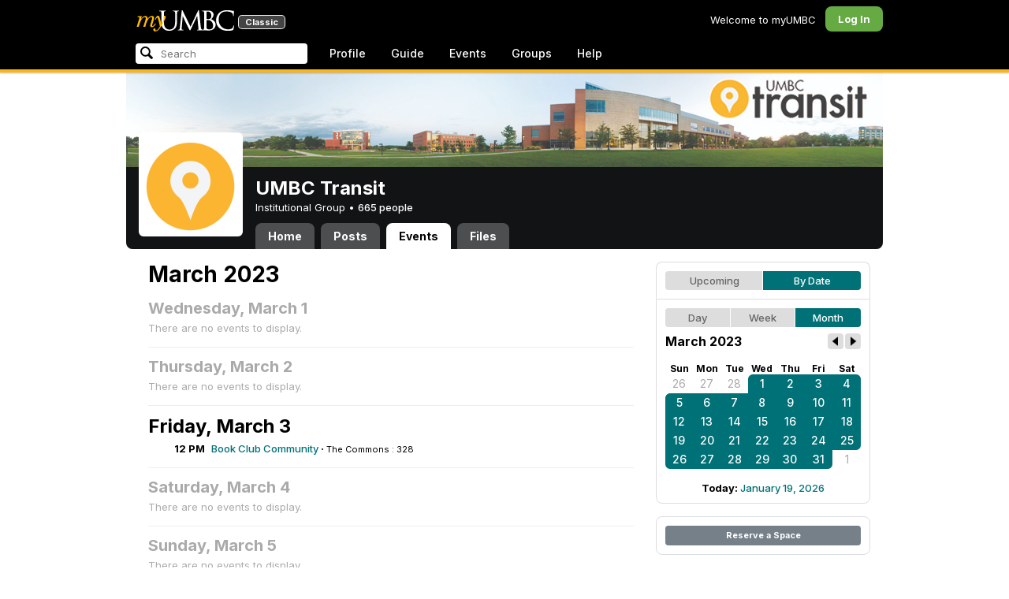

--- FILE ---
content_type: text/html; charset=utf-8
request_url: https://my3.my.umbc.edu/groups/transit/events/2023/3/27/month
body_size: 9491
content:
<!DOCTYPE html>
<html>
<head prefix="og: http://ogp.me/ns#">
<meta content="IE=100" http-equiv="X-UA-Compatible">
<meta charset="utf-8">
<title>March 2023 &middot; UMBC Transit  &middot; myUMBC</title>
<link href="https://assets2-my.umbc.edu/images/favicon.ico?1767879719" rel="icon" type="image/x-icon">
<link rel="preconnect" href="https://fonts.googleapis.com">
<link rel="preconnect" href="https://fonts.gstatic.com" crossorigin>
<link href="https://fonts.googleapis.com/css2?family=Inter:wght@100..900&display=swap" rel="stylesheet">
<link href="/images/avatars/myumbc/xxlarge.png" rel="apple-touch-icon">
<link href="https://assets4-my.umbc.edu/stylesheets/myumbc.css?1767879832" media="all" rel="stylesheet" type="text/css" />
<script type="text/javascript">
//<![CDATA[
var AUTH_TOKEN = "m476ZYUBAEadZjBuHIgyXf0ifjKdjZ9zL7jRVD5bpsY=";
//]]>
</script>
<meta name="csrf-param" content="authenticity_token"/>
<meta name="csrf-token" content="m476ZYUBAEadZjBuHIgyXf0ifjKdjZ9zL7jRVD5bpsY="/>
<script src="https://assets2-my.umbc.edu/javascripts/cache.myumbc.js?1767879742" type="text/javascript"></script>
<meta content="#333" name="theme-color">
<style>
  /*<![CDATA[*/
    .search-menu-selected a { background-color: #07f; color: #fff; border-radius: 4px; }
  /*]]>*/
</style>
<meta content="noindex" name="robots">
<link href="https://my3.my.umbc.edu/groups/transit/events.rss?day=27&amp;mode=calendar&amp;month=3&amp;view=month&amp;year=2023" rel="alternate" title="rss" type="application/rss+xml" />
<link href="https://my3.my.umbc.edu/groups/transit/events.xml?day=27&amp;mode=calendar&amp;month=3&amp;view=month&amp;year=2023" rel="alternate" title="xml" type="application/rss+xml" />
<link href="https://my3.my.umbc.edu/groups/transit/events.ics?day=27&amp;mode=calendar&amp;month=3&amp;view=month&amp;year=2023" rel="alternate" title="ics" type="application/rss+xml" />

<meta content="myUMBC" property="og:site_name">

<script type="text/javascript">
  var _gaq = _gaq || [];
  _gaq.push(['_setAccount', 'UA-1045586-22']);
  _gaq.push(['_setCustomVar', 1, 'audience', 'general-public', 3]);
  _gaq.push(['_setCustomVar', 2, 'group', 'transit', 3]);
  _gaq.push(['_trackPageview']);

  
  _gaq.push(['c._setAccount', 'UA-1045586-1']);
  _gaq.push(['c._trackPageview']);

  (function() {
    var ga = document.createElement('script'); ga.type = 'text/javascript'; ga.async = true;
    ga.src = ('https:' == document.location.protocol ? 'https://ssl' : 'http://www') + '.google-analytics.com/ga.js';
    var s = document.getElementsByTagName('script')[0]; s.parentNode.insertBefore(ga, s);
  })();

  $(function() {

    var browser_width = Math.round($(window).width()/10)*10; //"" + (Math.floor(parseInt($(window).width()) / 10) * 10) + "";
    var browser_height = Math.round($(window).height()/10)*10; //"" + (Math.floor(parseInt($(window).height()) / 10) * 10) + "";

/*
    $(window).load(function() {
      if ((browser_width > 0) && (browser_height > 0)) {
        _gaq.push(
          ['_trackEvent', 'Browser', 'Width', browser_width.toString(), browser_width, true],
          ['_trackEvent', 'Browser', 'Height', browser_height.toString(), browser_height, true],
          ['_trackEvent', 'Browser', 'Size', browser_width + "x" + browser_height, browser_width, true]
        );
      }
    });
*/

    //_gaq.push(['_setCustomVar', 3, 'browser-width', browser_width, 3]);
    //console.log("browser-width=" + browser_width);

    function recordOutboundLink(link_href, event, category, action, label, value) {
      try {
        //var myTracker=_gat._getTrackerByName();
        if (value) {
          //_gat._getTrackerByName()._trackEvent(category, action, label, value);
          //_gaq.push(['myTracker._trackEvent', category, action, label, value]);
          _gaq.push(['_trackEvent', category, action, label, value]);
        } else {
          //_gat._getTrackerByName()._trackEvent(category, action, label);
          //_gaq.push(['myTracker._trackEvent', category, action, label]);
          _gaq.push(['_trackEvent', category, action, label]);
        }
        if (event && (!event.metaKey && !event.ctrlKey)){
          event.preventDefault();
          setTimeout('document.location = "' + link_href + '"', 100);
        }
      }catch(err){}
    }

    $("*[data-analytics]").live("click", function(event) {
      try {
        var analytics = jQuery.parseJSON($(this).attr("data-analytics"));
      } catch(err) {
        return;
      }

      var value = null;

      if ($(this).parents('.menu') && (analytics.category.indexOf('Menu:Topics') >= 0)) {
        var menu = $(this).parents('.menu').first();
        var newTime = new Date();
        if (menu.data('menuTime')) {
          value = newTime - menu.data('menuTime');
        }
      }

      if ($(this).data("tracked") != "true") {

        $(this).data("tracked", "true");

        if ($(this).is("a") && $(this).attr("href") != "#" && $(this).attr("target") == null) {
          recordOutboundLink($(this).attr("href"), event, analytics.category, analytics.action, analytics.label, value);
        } else {
          if (value) {
            _gaq.push(['_trackEvent', analytics.category, analytics.action, analytics.label, value]);
          } else {
            _gaq.push(['_trackEvent', analytics.category, analytics.action, analytics.label]);
          }
        }
      }
    });
  });
</script>

<!-- Facebook Pixel Code -->
<script>
!function(f,b,e,v,n,t,s)
{if(f.fbq)return;n=f.fbq=function(){n.callMethod?
n.callMethod.apply(n,arguments):n.queue.push(arguments)};
if(!f._fbq)f._fbq=n;n.push=n;n.loaded=!0;n.version='2.0';
n.queue=[];t=b.createElement(e);t.async=!0;
t.src=v;s=b.getElementsByTagName(e)[0];
s.parentNode.insertBefore(t,s)}(window,document,'script',
'https://connect.facebook.net/en_US/fbevents.js');
 fbq('init', '590821764715059'); 
fbq('track', 'PageView');
</script>
<noscript>
 <img height="1" width="1" 
src="https://www.facebook.com/tr?id=590821764715059&ev=PageView
&noscript=1"/>
</noscript>
<!-- End Facebook Pixel Code -->
</head>
<body>

<div id="masthead" style="background-color: #000; border-bottom: 4px solid #fdb515; position: relative; box-shadow: 0 1px 2px rgba(0,0,0,.24); z-index: 10;">
<div id="head" style="max-width: 960px; margin: 0 auto;">
<a href="https://my.umbc.edu/" id="logo">
<svg xmlns="http://www.w3.org/2000/svg" viewBox="0 0 684 152" class="logo" role="img"><title>myUMBC</title><g fill-rule="evenodd" class="umbc" clip-rule="evenodd"><path d="M231.166 147c-8.908 0-25.64-1.681-37.632-12.947-7.412-7.078-15.916-18.891-15.916-47.6876V60.2746c0-27.8377 0-32.8524-.358-38.5412-.324-5.4966-1.406-8.1457-6.966-9.3193-1.363-.3391-4.301-.5168-5.906-.5168-1.158 0-2.388-.7081-2.388-2.01825 0-2.37684 2.68-2.37684 3.823-2.37684 5.572 0 12.603.25792 16.804.41206 1.971.07296 3.35.12434 3.84.12434.548 0 2.201-.06576 4.31-.14797l.164-.00719c4.203-.16134 9.827-.38124 13.299-.38124 1.143 0 3.823 0 3.823 2.37684 0 1.31015-1.23 2.01825-2.388 2.01825-1.16 0-2.191.1705-4.242.5086-4.088.6053-5.572 2.9554-5.938 9.3234-.358 5.6929-.358 10.7076-.358 38.5453v25.019c0 27.2754 6.658 37.2724 13.169 43.4554 8.522 7.966 16.44 9.567 26.45 9.567 10.437 0 20.955-4.799 27.453-12.526 7.141-8.811 10.19-21.727 10.19-43.1764v-22.339c0-27.8377 0-32.8524-.357-38.5412-.324-5.4966-1.407-8.1457-6.966-9.3193-1.364-.3391-4.302-.5168-5.907-.5168-1.158 0-2.386-.7081-2.386-2.01825 0-2.37684 2.678-2.37684 3.822-2.37684 5.921 0 12.795.28772 16.488.44186 1.379.05755 2.261.09454 2.541.09454.377 0 1.476-.05343 2.885-.12125l.228-.01131c3.333-.1603 8.323-.40384 11.966-.40384 1.143 0 3.823 0 3.823 2.37684 0 1.31015-1.229 2.01825-2.388 2.01825-1.189 0-2.216 0-4.257.5086-4.131.7635-5.561 3.0273-5.923 9.3234-.357 5.6929-.357 10.7076-.357 38.5453v19.1206c0 34.8058-8.996 47.2178-16.834 54.1398C255.14 145.603 240.78 147 231.166 147Z"></path><path d="M498.253 14.3995c-.819 0-5.077.0411-8.387.8662-1.434.3176-1.434.6217-1.434 1.0472v47.8913c0 .8241.087.859.659 1.0872.989.1428 4.165.6484 10.597.6484 10.033 0 12.1-.3196 15.621-4.3252 3.957-4.5019 6.227-10.8535 6.227-17.425 0-13.7431-6.096-29.7901-23.283-29.7901Zm-9.812 58.2639c.008.0277-.009.1212-.009.298V83.149c0 13.4235 0 35.888.177 38.538l.045.71c.495 8.142.614 10.074 5.523 12.439 5.134 2.462 13.716 2.587 15.383 2.587 11.24 0 24.363-6.397 24.363-24.43 0-7.009-1.658-24.447-17.001-34.9625-5.876-3.9542-10.211-4.4926-14.4-5.0105-1.607-.2446-6.269-.3628-13.962-.3628-.058 0-.094.0031-.119.0062Zm16.094 72.3706c-2.565 0-10.648-.416-16.552-.719l-.73-.038c-3.409-.176-6.101-.315-6.593-.315-.249 0-1.387.047-2.959.108-2.547.102-46.742.181-50.221.181-1.145 0-3.823 0-3.823-2.377 0-1.005.737-2.017 2.385-2.017 1.289 0 3.226-.26 5.179-.693.446-.088 2.57-.78 1.819-6.033l-8.403-89.7172-44.182 93.3362c-2.908 6.117-3.513 7.39-5.533 7.39-1.783 0-2.598-1.537-6.027-8.01l-.379-.712c-1.954-3.668-7.083-13.64-20.427-40.317l-.584-1.1663c-1.701-3.3808-18.458-39.167-22.82-48.9179l-6.977 80.5672c-.175 2.807-.175 5.971-.175 9.031 0 2.222 1.641 4.162 3.903 4.611 2.953.694 5.557.877 6.634.877 1.174 0 2.387.689 2.387 1.84 0 2.557-2.93 2.557-4.182 2.557-4.578 0-9.944-.249-13.493-.41l-.253-.014c-1.469-.066-2.528-.114-2.948-.114-.549 0-1.942.065-3.722.149l-.294.015c-3.394.159-7.982.374-11.063.374-2.656 0-4.003-.861-4.003-2.557 0-1.208 1.382-1.84 2.747-1.84 1.393 0 2.598 0 5.197-.518 5.05-.914 5.683-6.955 6.354-13.349l.069-.653L317.791 9.06108C318.016 7.81562 318.529 5 320.711 5c1.92 0 2.843 1.67088 3.557 3.23591L378.317 118.839 430.246 8.40444C430.816 7.13844 431.773 5 433.802 5c2.307 0 2.783 2.68409 3.102 5.6724l12.024 109.7226c.664 5.937 1.768 15.819 9.039 18.144 3.563 1.142 7.763 1.09 8.926.742 3.048-.911 3.767-4.416 4.388-8.903.889-7.434.889-21.211.889-38.6516V60.2746c0-27.8377 0-32.8524-.357-38.5412-.326-5.4966-1.409-8.1468-6.968-9.3193-1.362-.3391-4.301-.5168-5.905-.5168-1.361 0-2.386-.8684-2.386-2.01825 0-2.37684 2.676-2.37684 3.821-2.37684 5.936 0 13.837.29903 17.633.44186l.928.03597c.929.03391 1.541.05857 1.724.05857h.001c1.81 0 4.183-.09865 6.695-.20346 3.609-.149 8.068-.33294 12.872-.33294 29.089 0 36.851 17.44559 36.851 27.75339 0 14.6033-8.408 23.7458-16.092 31.7375 7.214 2.5001 14.261 6.9579 19.46 12.325 7.076 7.3001 10.815 16.2258 10.815 25.8119 0 10.206-4.252 20.166-11.666 27.329-8.516 8.226-20.639 12.575-35.061 12.575Z"></path><path d="M636.123 147c-25.95 0-44.977-6.21-59.875-19.543-14.624-13.056-22.037-31.09-22.037-53.6016 0-14.0977 5.356-34.4945 20.384-49.4574C587.708 11.3454 605.836 5 630.019 5c4.323 0 15.53.20963 26.198 2.15899l.507.09557c6.541 1.19921 12.159 2.22886 17.693 2.57311 1.394.12639 3.225.56103 3.225 2.91013 0 .6207-.083 1.2969-.211 2.3234-.19 1.5476-.473 3.8587-.688 7.7368-.205 3.3685-.293 8.1006-.365 11.9027-.052 2.9328-.098 5.3549-.175 6.515-.122 1.8446-.306 4.6366-2.564 4.6366-2.387 0-2.387-2.606-2.387-4.7003 0-6.8418-2.895-13.8757-7.202-17.5052-5.814-4.9592-18.978-9.9615-35.289-9.9615-27.413 0-37.356 9.6163-40.623 12.7772-13.985 13.3485-15.869 30.7262-15.869 45.9645 0 16.5536 6.466 32.904 17.738 44.856 11.924 12.642 28.304 19.603 46.116 19.603 19.399 0 26.149-4.157 30.551-8.649 3.627-3.779 5.868-11.406 6.386-14.507.268-1.469.633-3.47 2.733-3.47.664 0 2.207.354 2.207 3.627 0 1.364-2.166 16.977-3.987 23.14-1.156 3.638-1.688 4.231-5.195 5.782-7.764 3.091-21.977 4.191-32.695 4.191Z"></path></g><g class="my"><path d="M121.908 139.42c0 3.507 1.207 6.27 3.612 8.278 2.409 2.021 5.68 3.023 9.816 3.023 7.38 0 13.896-2.315 19.549-6.94 5.654-4.636 12.274-13.1 19.866-25.393 4.55-7.12 8.576-13.813 12.078-20.0968 5.857-10.31 11.869-22.186 18.04-35.634 2.406-5.231 3.163-9.812 2.276-13.736-.891-3.927-3.144-5.891-6.759-5.891-2.309 0-4.197.789-5.665 2.353-1.469 1.575-2.179 3.592-2.126 6.05l.315 2.746c.68 5.184.762 9.826.237 13.929-.527 4.113-1.707 8.024-3.542 11.738-3.174 6.591-6.351 12.744-9.526 18.445l-2.422 4.4748c-1.57-8.1658-3.192-15.4338-4.864-21.8198-1.779-7.12-4-14.914-6.667-23.391-1.623-5.024-3.348-8.698-5.18-11.031-1.832-2.326-3.923-3.494-6.276-3.494-3.661 0-7.244 2.099-10.748 6.281-3.501 4.188-6.926 10.468-10.273 18.838l4.783 2.512c2.092-4.812 4.067-8.519 5.922-11.109 1.857-2.586 3.492-3.883 4.905-3.883.99 0 1.853.589 2.588 1.771.731 1.175 1.619 3.44 2.667 6.781 1.827 5.922 3.418 11.467 4.776 16.647 2.611 10.307 5.247 22.6268 7.91 36.9688l-1.75 2.745c-5.077 7.747-9.05 13.215-11.926 16.407-1.256 1.361-2.486 2.509-3.686 3.453-3.19 2.513-6.356 3.806-9.493 3.887-3.139.075-4.314-1.113-3.531-3.578l.315-.78c.625-2.775.261-5.041-1.098-6.791-1.36-1.751-3.426-2.628-6.199-2.628-2.091 0-3.936.891-5.531 2.672-1.593 1.774-2.393 3.843-2.393 6.196Z"></path><path fill-rule="evenodd" d="M25.7383 54.4153c.9168 1.124.7999 3.511-.3509 7.178L7.50409 119.897H22.0941c5.4019-22.2197 11.5566-38.9007 18.4652-50.0357 6.9096-11.136 14.543-16.702 22.9093-16.702 3.5323 0 5.6938 1.426 6.4766 4.276.7859 2.847.21 7.381-1.7246 13.604l-3.4443 11.531c-3.2353 10.455-7.3025 22.8977-12.2075 37.3267h14.3321c5.4679-22.2197 11.6306-38.9007 18.4922-50.0357 6.8606-11.136 14.389-16.702 22.5909-16.702 3.103 0 5.097 1.029 5.987 3.095.89 2.065.683 5.187-.625 9.368l-11.483 37.3157c-1.832 5.851-1.859 10.503-.078 13.952 1.776 3.451 5.072 5.174 9.882 5.174 4.863 0 9.62-1.909 14.275-5.725 4.81-3.876 9.569-9.649 14.277-17.3337l-4.393-3.217c-3.976 5.9077-7.569 10.4447-10.785 13.6067-3.217 3.165-5.871 4.743-7.961 4.743-1.935 0-3.087-.545-3.452-1.649-.367-1.097-.079-3.186.864-6.27l9.803-31.9257c1.884-6.013 2.798-11.092 2.745-15.222.053-2.614-.315-4.859-1.103-6.741-1.896-4.862-6.346-7.3-13.346-7.3-10.793 0-20.8482 6.643-30.1673 19.928l-.025.078c.21-3.87-.103-7.215-.9338-10.042-1.9756-6.643-6.7276-9.964-14.2631-9.964-10.1208 0-19.9313 6.8637-29.4304 20.5991l4.7374-20.5986-27.9632 2.0615-1.7266 5.634h5.3409c4.1371 0 6.6646.565 7.5784 1.689Zm12.0331 11.2141-.0255.0369v.074l.0255-.1109Z" clip-rule="evenodd"></path></g></svg>
<div id="logo-classic">Classic</div>
</a>
<ul id="dashboard">
<li class="dashboard-text">Welcome to myUMBC</li>
<li class="login menu" id="dashboard-log"><a href="https://my3.my.umbc.edu/login?u=https%3A%2F%2Fmy3.my.umbc.edu%2Fgroups%2Ftransit%2Fevents%2F2023%2F3%2F27%2Fmonth" class="menu-label">Log In</a></li>
</ul>
</div>
<div style="max-width: 960px; margin: 0 auto;"><div id="nav">
<ul id="nav-left">
<li id="nav-search">
<div class="menu-label">
<form action="/search/search" id="nav-search-form" method="post"><div style="margin:0;padding:0;display:inline"><input name="authenticity_token" type="hidden" value="m476ZYUBAEadZjBuHIgyXf0ifjKdjZ9zL7jRVD5bpsY=" /></div>
<div>
<span id="nav-search-input-container">
<input autocomplete="off" id="nav-search-input" maxlength="200" name="q" placeholder="Search" size="30" type="text" value="" />
<span class="icon search" id="nav-search-icon"></span>
<span id="nav-search-loading"></span>
</span>
<input id="nav-search-role" name="role" type="hidden" value="general-public" />
<input id="sitesearch" name="sitesearch" type="hidden" value="umbc.edu" />
<input id="domains" name="domains" type="hidden" value="umbc.edu" />
<input id="sitekey" name="sitekey" type="hidden" value="umbc" />
<input id="myumbc_recommendation_count" name="myumbc_recommendation_count" type="hidden" value="" />
<input id="myumbc_request_url" name="myumbc_request_url" type="hidden" value="https://my3.my.umbc.edu/groups/transit/events/2023/3/27/month" />
</div>
</form>
</div>
<div id="menu-search-results-container">
<div id="menu-search-results"></div>
</div>
</li>
<li class="menu" id="nav-profile"><a href="https://my.umbc.edu/go/profile" class="menu-label">Profile</a></li>
<li class="menu" id="nav-groups"><a href="https://my.umbc.edu/guide" class="menu-label">Guide</a></li>
<li class="menu" id="nav-events"><a href="https://my.umbc.edu/events" class="menu-label">Events</a></li>
<li class="menu" id="nav-groups"><a href="/groups" class="menu-label">Groups</a></li>
<li class="menu" id="nav-explore">
<a href="https://my.umbc.edu/help" class="menu-label">Help</a>
</li>
</ul>
</div>
</div>
</div>
<div id="container" style="margin-top: 0; z-index: 5;">
<div id="body">
<div id="group-header">
<div id="group-picture"><a href='/groups/transit'><span class="avatar xxxlarge" style="background-image: url('https://assets4-my.umbc.edu/system/shared/avatars/groups/000/000/592/23ec211d0365be0665abf1354689014d/xxxlarge.png?1448285304')" title="UMBC Transit  (Institutional Group)"></span></a></div>
<div id="header" style="background-image: url('https://assets1-my.umbc.edu/system/shared/headers/000/001/181/2ac2406e835bd49c70469acae337d292/original.jpg?1531342154')"></div>
<div id="group-bar">
<div class="name">UMBC Transit </div>
<div class="description">
Institutional Group
&bull;
<a href="/groups/transit/people">
665 people
</a>
</div>
</div>
<ul id="tabs">
<li>
<a href="/groups/transit">Home</a>
</li>
<li>
<a href="/groups/transit/posts">Posts</a>
</li>
<li class="active">
<a href="/groups/transit/events">Events</a>
</li>
<li>
<a href="/groups/transit/files">Files</a>
</li>
</ul>
</div>
<div class="sidebar" id="page">

<div id="main">
<div class="section">
<div class="title-block" style="padding-bottom: 8px;">
<h2>March 2023</h2>
</div>
<div class="events-listing content-listing month-view blank">
<h4>Wednesday, March  1</h4>
<p>There are no events to display.</p>
</div>
<div class="events-listing content-listing month-view blank">
<h4>Thursday, March  2</h4>
<p>There are no events to display.</p>
</div>
<div class="events-listing content-listing month-view">
<h3>Friday, March  3</h3>
<div class="event-item content-item">
<div class="times">
<div class="starts-at">12 PM</div>
</div>
<div class="content">
<span class="title">
<a href="/groups/ocss/events/113778">Book Club Community</a> &middot;
</span>
<span class="location">The Commons : 328</span>
</div>
</div>
</div>
<div class="events-listing content-listing month-view blank">
<h4>Saturday, March  4</h4>
<p>There are no events to display.</p>
</div>
<div class="events-listing content-listing month-view blank">
<h4>Sunday, March  5</h4>
<p>There are no events to display.</p>
</div>
<div class="events-listing content-listing month-view">
<h3>Monday, March  6</h3>
<div class="event-item content-item">
<div class="times">
<div class="starts-at">12 PM</div>
</div>
<div class="content">
<span class="title">
<a href="/groups/ocss/events/116145">Military Service Members and dependents: How to get involved</a> &middot;
</span>
<span class="location">The Commons : Main Street</span>
</div>
</div>
</div>
<div class="events-listing content-listing month-view">
<h3>Tuesday, March  7</h3>
<div class="event-item content-item">
<div class="times">
<div class="starts-at"> 1 PM</div>
</div>
<div class="content">
<span class="title">
<a href="/groups/ocss/events/116006">Housing 101</a> &middot;
</span>
<span class="location">The Commons : 318</span>
</div>
</div>
</div>
<div class="events-listing content-listing month-view">
<h3>Wednesday, March  8</h3>
<div class="event-item content-item">
<div class="times">
<div class="starts-at">12 PM</div>
</div>
<div class="content">
<span class="title">
<a href="/groups/ocss/events/116324">Lunch time informal gathering for SSM/Vets</a> &middot;
</span>
<span class="location">The Commons : OCSS lounge</span>
</div>
</div>
<div class="event-item content-item">
<div class="times">
<div class="starts-at"> 4 PM</div>
</div>
<div class="content">
<span class="title">
<a href="/groups/ocss/events/116066">Speed Friending</a> &middot;
</span>
<span class="location">The Commons : Skylight</span>
</div>
</div>
</div>
<div class="events-listing content-listing month-view">
<h3>Thursday, March  9</h3>
<div class="event-item content-item">
<div class="times">
<div class="starts-at">&raquo;  1 PM</div>
</div>
<div class="content">
<span class="title">
<a href="/groups/ocss/events/116324">Lunch time informal gathering for SSM/Vets</a> &middot;
</span>
<span class="location">The Commons : OCSS lounge</span>
</div>
</div>
<div class="event-item content-item">
<div class="times">
<div class="starts-at"> 4 PM</div>
</div>
<div class="content">
<span class="title">
<a href="/groups/ocss/events/114352">Open Mic Night</a> &middot;
</span>
<span class="location">The Commons : Sports Zone</span>
</div>
</div>
</div>
<div class="events-listing content-listing month-view">
<h3>Friday, March 10</h3>
<div class="event-item content-item">
<div class="times">
<div class="starts-at"> 4 PM</div>
</div>
<div class="content">
<span class="title">
<a href="/groups/ocss/events/116071">Anime Night In</a> &middot;
</span>
<span class="location">Information Technology/Engineering : 229</span>
</div>
</div>
</div>
<div class="events-listing content-listing month-view blank">
<h4>Saturday, March 11</h4>
<p>There are no events to display.</p>
</div>
<div class="events-listing content-listing month-view blank">
<h4>Sunday, March 12</h4>
<p>There are no events to display.</p>
</div>
<div class="events-listing content-listing month-view">
<h3>Monday, March 13</h3>
<div class="event-item content-item">
<div class="times">
<div class="starts-at">11:45 AM</div>
</div>
<div class="content">
<span class="title">
<a href="/groups/ocss/events/116232">Self Care Community</a> &middot;
</span>
<span class="location">The Commons : 318</span>
</div>
</div>
<div class="event-item content-item">
<div class="times">
<div class="starts-at">12 PM</div>
</div>
<div class="content">
<span class="title">
<a href="/groups/ocss/events/116135">Veterans &amp; Service Members: Career Center Workshop &amp; lunch</a> &middot;
</span>
<span class="location">The Commons : 331</span>
</div>
</div>
</div>
<div class="events-listing content-listing month-view blank">
<h4>Tuesday, March 14</h4>
<p>There are no events to display.</p>
</div>
<div class="events-listing content-listing month-view">
<h3>Wednesday, March 15</h3>
<div class="event-item content-item">
<div class="times">
<div class="starts-at">12 PM</div>
</div>
<div class="content">
<span class="title">
<a href="/groups/ocss/events/116326">Lunch time informal gathering for SSM/Vets</a> &middot;
</span>
<span class="location">The Commons : OCSS lounge</span>
</div>
</div>
<div class="event-item content-item">
<div class="times">
<div class="starts-at"> 1 PM</div>
</div>
<div class="content">
<span class="title">
<a href="/groups/ocss/events/115919">International Student Community</a> &middot;
</span>
<span class="location">Sherman Hall : 014</span>
</div>
</div>
<div class="event-item content-item">
<div class="times">
<div class="starts-at"> 2:30 PM</div>
</div>
<div class="content">
<span class="title">
<a href="/groups/ocss/events/116103">Student Org Fair</a> &middot;
</span>
<span class="location">The Commons : Main Street</span>
</div>
</div>
</div>
<div class="events-listing content-listing month-view">
<h3>Thursday, March 16</h3>
<div class="event-item content-item">
<div class="times">
<div class="starts-at"> 5 PM</div>
</div>
<div class="content">
<span class="title">
<a href="/groups/ocss/events/112555">Adult Learner&#39;s Breakfast for Dinner</a> &middot;
</span>
<span class="location">The Commons : Skylight Room</span>
</div>
</div>
</div>
<div class="events-listing content-listing month-view blank">
<h4>Friday, March 17</h4>
<p>There are no events to display.</p>
</div>
<div class="events-listing content-listing month-view blank">
<h4>Saturday, March 18</h4>
<p>There are no events to display.</p>
</div>
<div class="events-listing content-listing month-view blank">
<h4>Sunday, March 19</h4>
<p>There are no events to display.</p>
</div>
<div class="events-listing content-listing month-view blank">
<h4>Monday, March 20</h4>
<p>There are no events to display.</p>
</div>
<div class="events-listing content-listing month-view blank">
<h4>Tuesday, March 21</h4>
<p>There are no events to display.</p>
</div>
<div class="events-listing content-listing month-view blank">
<h4>Wednesday, March 22</h4>
<p>There are no events to display.</p>
</div>
<div class="events-listing content-listing month-view blank">
<h4>Thursday, March 23</h4>
<p>There are no events to display.</p>
</div>
<div class="events-listing content-listing month-view blank">
<h4>Friday, March 24</h4>
<p>There are no events to display.</p>
</div>
<div class="events-listing content-listing month-view blank">
<h4>Saturday, March 25</h4>
<p>There are no events to display.</p>
</div>
<div class="events-listing content-listing month-view blank">
<h4>Sunday, March 26</h4>
<p>There are no events to display.</p>
</div>
<div class="events-listing content-listing month-view blank">
<h4>Monday, March 27</h4>
<p>There are no events to display.</p>
</div>
<div class="events-listing content-listing month-view blank">
<h4>Tuesday, March 28</h4>
<p>There are no events to display.</p>
</div>
<div class="events-listing content-listing month-view blank">
<h4>Wednesday, March 29</h4>
<p>There are no events to display.</p>
</div>
<div class="events-listing content-listing month-view blank">
<h4>Thursday, March 30</h4>
<p>There are no events to display.</p>
</div>
<div class="events-listing content-listing month-view blank">
<h4>Friday, March 31</h4>
<p>There are no events to display.</p>
</div>

</div>

</div>
<div id="side">
<div class="section-wrapper bordered">
<div class="section content-navigator">
<ul class="switcher">
<li class="" style="width: 50.0%" title="Show upcoming">
<a href="/groups/transit/events?mode=upcoming">Upcoming</a>
</li>
<li class="active" style="width: 50.0%" title="Show events as a standard calendar">
<a href="/groups/transit/events/2023/3/27/month">By Date</a>
</li>
</ul>

</div>
<div class="section content-navigator">
<div class="calendar">
<ul class="switcher">
<li class="" style="width: 33.333%" title="Day View">
<a href="/groups/transit/events/2023/3/27">Day</a>
</li>
<li class="" style="width: 33.333%" title="Week View">
<a href="/groups/transit/events/2023/3/27/week">Week</a>
</li>
<li class="active" style="width: 33.333%" title="Month View">
<a href="/groups/transit/events/2023/3">Month</a>
</li>
</ul>

<div class="header">
<h5>March 2023</h5>
<div class="nav prev-month"><a href="/groups/transit/events/2023/2" rel="nofollow"></a></div>
<div class="nav next-month"><a href="/groups/transit/events/2023/4" rel="nofollow"></a></div>
</div>
<div class="month" style="padding: 12px 0;">
<table>
<tr>
<th style="font-weight: bold;">Sun</th>
<th style="font-weight: bold;">Mon</th>
<th style="font-weight: bold;">Tue</th>
<th style="font-weight: bold;">Wed</th>
<th style="font-weight: bold;">Thu</th>
<th style="font-weight: bold;">Fri</th>
<th style="font-weight: bold;">Sat</th>
</tr>
<tr class="">
<td class="sun prev-month">
<a href="/groups/transit/events/2023/2/26/month">26</a>
</td>
<td class="mon prev-month">
<a href="/groups/transit/events/2023/2/27/month">27</a>
</td>
<td class="tue prev-month">
<a href="/groups/transit/events/2023/2/28/month">28</a>
</td>
<td class="wed active active-month first-day">
<a href="/groups/transit/events/2023/3/1/month">1</a>
</td>
<td class="thu active active-month">
<a href="/groups/transit/events/2023/3/2/month">2</a>
</td>
<td class="fri active active-month">
<a href="/groups/transit/events/2023/3/3/month">3</a>
</td>
<td class="sat active active-month first-saturday">
<a href="/groups/transit/events/2023/3/4/month">4</a>
</td>
</tr>
<tr class="">
<td class="sun active active-month first-sunday">
<a href="/groups/transit/events/2023/3/5/month">5</a>
</td>
<td class="mon active active-month">
<a href="/groups/transit/events/2023/3/6/month">6</a>
</td>
<td class="tue active active-month">
<a href="/groups/transit/events/2023/3/7/month">7</a>
</td>
<td class="wed active active-month">
<a href="/groups/transit/events/2023/3/8/month">8</a>
</td>
<td class="thu active active-month">
<a href="/groups/transit/events/2023/3/9/month">9</a>
</td>
<td class="fri active active-month">
<a href="/groups/transit/events/2023/3/10/month">10</a>
</td>
<td class="sat active active-month">
<a href="/groups/transit/events/2023/3/11/month">11</a>
</td>
</tr>
<tr class="">
<td class="sun active active-month">
<a href="/groups/transit/events/2023/3/12/month">12</a>
</td>
<td class="mon active active-month">
<a href="/groups/transit/events/2023/3/13/month">13</a>
</td>
<td class="tue active active-month">
<a href="/groups/transit/events/2023/3/14/month">14</a>
</td>
<td class="wed active active-month">
<a href="/groups/transit/events/2023/3/15/month">15</a>
</td>
<td class="thu active active-month">
<a href="/groups/transit/events/2023/3/16/month">16</a>
</td>
<td class="fri active active-month">
<a href="/groups/transit/events/2023/3/17/month">17</a>
</td>
<td class="sat active active-month">
<a href="/groups/transit/events/2023/3/18/month">18</a>
</td>
</tr>
<tr class="">
<td class="sun active active-month">
<a href="/groups/transit/events/2023/3/19/month">19</a>
</td>
<td class="mon active active-month">
<a href="/groups/transit/events/2023/3/20/month">20</a>
</td>
<td class="tue active active-month">
<a href="/groups/transit/events/2023/3/21/month">21</a>
</td>
<td class="wed active active-month">
<a href="/groups/transit/events/2023/3/22/month">22</a>
</td>
<td class="thu active active-month">
<a href="/groups/transit/events/2023/3/23/month">23</a>
</td>
<td class="fri active active-month">
<a href="/groups/transit/events/2023/3/24/month">24</a>
</td>
<td class="sat active active-month last-saturday">
<a href="/groups/transit/events/2023/3/25/month">25</a>
</td>
</tr>
<tr class="">
<td class="sun active active-month last-sunday">
<a href="/groups/transit/events/2023/3/26/month">26</a>
</td>
<td class="mon active active-month">
<a href="/groups/transit/events/2023/3/27/month">27</a>
</td>
<td class="tue active active-month">
<a href="/groups/transit/events/2023/3/28/month">28</a>
</td>
<td class="wed active active-month">
<a href="/groups/transit/events/2023/3/29/month">29</a>
</td>
<td class="thu active active-month">
<a href="/groups/transit/events/2023/3/30/month">30</a>
</td>
<td class="fri active active-month last-day">
<a href="/groups/transit/events/2023/3/31/month">31</a>
</td>
<td class="sat next-month">
<a href="/groups/transit/events/2023/4/1/month">1</a>
</td>
</tr>
</table>
</div>
<div class="today-link">Today: <a href="/groups/transit/events/2026/1/19/month">January 19, 2026</a></div>
</div>

</div>
</div>
<div class="section-wrapper bordered">
<div class="section">
<a class="button full" href="/go/438">Reserve a Space</a>
</div>
</div>

</div>
</div>

</div>
<div id="foot">
<div style="border-top: 1px solid #e0e0e0; display: flex; flex-wrap: wrap; font-size: 12px; justify-content: space-between; line-height: 14px; margin: 16px auto 0; padding: 16px 16px 4px 16px;">
<div>
All events, groups, organizations, and centers are open for full participation by all individuals regardless of race, color, religion, sex, national origin, or any other protected category under applicable federal law, state law, and the University's <a target="_blank" href="https://ecr.umbc.edu/discrimination-policy/">nondiscrimination policy</a>.
</div>
<div style="margin-top: 16px;">
myUMBC is a UMBC limited public community forum for information sharing and dialogue. As a public institution, UMBC generally may not limit a community member's right to free speech on this forum. UMBC does not endorse the views expressed or information presented here, unless specifically stated in an official UMBC post. <a href="https://umbc.edu/go/community-standards">Learn more...</a>
</div>
</div>
<div class="bot" style="margin-top: 0;">
<a href="/go/umbc" id="umbc-logo"></a>
<div id="footer-links">
<div class="links">&copy; 2026 Universty of Maryland, Baltimore County.&nbsp;&nbsp;&nbsp;&nbsp;&nbsp;<a href="/about/studentdata">Use of Student Data</a>&nbsp;&nbsp;&nbsp;&nbsp;&nbsp;<a href="http://umbc.edu/go/equal-opportunity">Equal Opportunity</a>&nbsp;&nbsp;&nbsp;&nbsp;&nbsp;<a href="/go/safety">Safety Resources</a></div>
<div class="copyright"></div>
</div>
</div>
</div>
<!-- Diagnostic Info: -->
<div style="font-size: 12px; color: rgba(0,0,0,.24); text-align: center; margin-top: 16px;">#1.18.21.4 - 6131 - production - prod4 - general-public</div>
</div>
</body>
</html>


--- FILE ---
content_type: application/javascript
request_url: https://assets2-my.umbc.edu/javascripts/cache.myumbc.js?1767879742
body_size: 120808
content:
Date.CultureInfo={name:"en-US",englishName:"English (United States)",nativeName:"English (United States)",dayNames:["Sunday","Monday","Tuesday","Wednesday","Thursday","Friday","Saturday"],abbreviatedDayNames:["Sun","Mon","Tue","Wed","Thu","Fri","Sat"],shortestDayNames:["Su","Mo","Tu","We","Th","Fr","Sa"],firstLetterDayNames:["S","M","T","W","T","F","S"],monthNames:["January","February","March","April","May","June","July","August","September","October","November","December"],abbreviatedMonthNames:["Jan","Feb","Mar","Apr","May","Jun","Jul","Aug","Sep","Oct","Nov","Dec"],amDesignator:"AM",pmDesignator:"PM",firstDayOfWeek:0,twoDigitYearMax:2029,dateElementOrder:"mdy",formatPatterns:{shortDate:"M/d/yyyy",longDate:"dddd, MMMM dd, yyyy",shortTime:"h:mm tt",longTime:"h:mm:ss tt",fullDateTime:"dddd, MMMM dd, yyyy h:mm:ss tt",sortableDateTime:"yyyy-MM-ddTHH:mm:ss",universalSortableDateTime:"yyyy-MM-dd HH:mm:ssZ",rfc1123:"ddd, dd MMM yyyy HH:mm:ss GMT",monthDay:"MMMM dd",yearMonth:"MMMM, yyyy"},regexPatterns:{jan:/^jan(uary)?/i,feb:/^feb(ruary)?/i,mar:/^mar(ch)?/i,apr:/^apr(il)?/i,may:/^may/i,jun:/^jun(e)?/i,jul:/^jul(y)?/i,aug:/^aug(ust)?/i,sep:/^sep(t(ember)?)?/i,oct:/^oct(ober)?/i,nov:/^nov(ember)?/i,dec:/^dec(ember)?/i,sun:/^su(n(day)?)?/i,mon:/^mo(n(day)?)?/i,tue:/^tu(e(s(day)?)?)?/i,wed:/^we(d(nesday)?)?/i,thu:/^th(u(r(s(day)?)?)?)?/i,fri:/^fr(i(day)?)?/i,sat:/^sa(t(urday)?)?/i,future:/^next/i,past:/^last|past|prev(ious)?/i,add:/^(\+|aft(er)?|from|hence)/i,subtract:/^(\-|bef(ore)?|ago)/i,yesterday:/^yes(terday)?/i,today:/^t(od(ay)?)?/i,tomorrow:/^tom(orrow)?/i,now:/^n(ow)?/i,millisecond:/^ms|milli(second)?s?/i,second:/^sec(ond)?s?/i,minute:/^mn|min(ute)?s?/i,hour:/^h(our)?s?/i,week:/^w(eek)?s?/i,month:/^m(onth)?s?/i,day:/^d(ay)?s?/i,year:/^y(ear)?s?/i,shortMeridian:/^(a|p)/i,longMeridian:/^(a\.?m?\.?|p\.?m?\.?)/i,timezone:/^((e(s|d)t|c(s|d)t|m(s|d)t|p(s|d)t)|((gmt)?\s*(\+|\-)\s*\d\d\d\d?)|gmt|utc)/i,ordinalSuffix:/^\s*(st|nd|rd|th)/i,timeContext:/^\s*(\:|a(?!u|p)|p)/i},timezones:[{name:"UTC",offset:"-000"},{name:"GMT",offset:"-000"},{name:"EST",offset:"-0500"},{name:"EDT",offset:"-0400"},{name:"CST",offset:"-0600"},{name:"CDT",offset:"-0500"},{name:"MST",offset:"-0700"},{name:"MDT",offset:"-0600"},{name:"PST",offset:"-0800"},{name:"PDT",offset:"-0700"}]};(function(){var b=Date,a=b.prototype,d=b.CultureInfo,g=function(i,h){if(!h){h=2}return("000"+i).slice(h*-1)};a.clearTime=function(){this.setHours(0);this.setMinutes(0);this.setSeconds(0);this.setMilliseconds(0);return this};a.setTimeToNow=function(){var h=new Date();this.setHours(h.getHours());this.setMinutes(h.getMinutes());this.setSeconds(h.getSeconds());this.setMilliseconds(h.getMilliseconds());return this};b.today=function(){return new Date().clearTime()};b.compare=function(i,h){if(isNaN(i)||isNaN(h)){throw new Error(i+" - "+h)}else{if(i instanceof Date&&h instanceof Date){return(i<h)?-1:(i>h)?1:0}else{throw new TypeError(i+" - "+h)}}};b.equals=function(i,h){return(i.compareTo(h)===0)};b.getDayNumberFromName=function(j){var q=d.dayNames,h=d.abbreviatedDayNames,p=d.shortestDayNames,l=j.toLowerCase();for(var k=0;k<q.length;k++){if(q[k].toLowerCase()==l||h[k].toLowerCase()==l||p[k].toLowerCase()==l){return k}}return -1};b.getMonthNumberFromName=function(j){var o=d.monthNames,h=d.abbreviatedMonthNames,l=j.toLowerCase();for(var k=0;k<o.length;k++){if(o[k].toLowerCase()==l||h[k].toLowerCase()==l){return k}}return -1};b.isLeapYear=function(h){return((h%4===0&&h%100!==0)||h%400===0)};b.getDaysInMonth=function(h,i){return[31,(b.isLeapYear(h)?29:28),31,30,31,30,31,31,30,31,30,31][i]};b.getTimezoneAbbreviation=function(l){var k=d.timezones,j;for(var h=0;h<k.length;h++){if(k[h].offset===l){return k[h].name}}return null};b.getTimezoneOffset=function(h){var l=d.timezones,k;for(var j=0;j<l.length;j++){if(l[j].name===h.toUpperCase()){return l[j].offset}}return null};a.clone=function(){return new Date(this.getTime())};a.compareTo=function(h){return Date.compare(this,h)};a.equals=function(h){return Date.equals(this,h||new Date())};a.between=function(i,h){return this.getTime()>=i.getTime()&&this.getTime()<=h.getTime()};a.isAfter=function(h){return this.compareTo(h||new Date())===1};a.isBefore=function(h){return(this.compareTo(h||new Date())===-1)};a.isToday=function(){return this.isSameDay(new Date())};a.isSameDay=function(h){return this.clone().clearTime().equals(h.clone().clearTime())};a.addMilliseconds=function(h){this.setMilliseconds(this.getMilliseconds()+h);return this};a.addSeconds=function(h){return this.addMilliseconds(h*1000)};a.addMinutes=function(h){return this.addMilliseconds(h*60000)};a.addHours=function(h){return this.addMilliseconds(h*3600000)};a.addDays=function(h){this.setDate(this.getDate()+h);return this};a.addWeeks=function(h){return this.addDays(h*7)};a.addMonths=function(h){var i=this.getDate();this.setDate(1);this.setMonth(this.getMonth()+h);this.setDate(Math.min(i,b.getDaysInMonth(this.getFullYear(),this.getMonth())));return this};a.addYears=function(h){return this.addMonths(h*12)};a.add=function(i){if(typeof i=="number"){this._orient=i;return this}var h=i;if(h.milliseconds){this.addMilliseconds(h.milliseconds)}if(h.seconds){this.addSeconds(h.seconds)}if(h.minutes){this.addMinutes(h.minutes)}if(h.hours){this.addHours(h.hours)}if(h.weeks){this.addWeeks(h.weeks)}if(h.months){this.addMonths(h.months)}if(h.years){this.addYears(h.years)}if(h.days){this.addDays(h.days)}return this};var e,f,c;a.getWeek=function(){var p,o,m,l,k,j,i,h,t,q;e=(!e)?this.getFullYear():e;f=(!f)?this.getMonth()+1:f;c=(!c)?this.getDate():c;if(f<=2){p=e-1;o=(p/4|0)-(p/100|0)+(p/400|0);m=((p-1)/4|0)-((p-1)/100|0)+((p-1)/400|0);t=o-m;k=0;j=c-1+(31*(f-1))}else{p=e;o=(p/4|0)-(p/100|0)+(p/400|0);m=((p-1)/4|0)-((p-1)/100|0)+((p-1)/400|0);t=o-m;k=t+1;j=c+((153*(f-3)+2)/5)+58+t}i=(p+o)%7;l=(j+i-k)%7;h=(j+3-l)|0;if(h<0){q=53-((i-t)/5|0)}else{if(h>364+t){q=1}else{q=(h/7|0)+1}}e=f=c=null;return q};a.getISOWeek=function(){e=this.getUTCFullYear();f=this.getUTCMonth()+1;c=this.getUTCDate();return g(this.getWeek())};a.setWeek=function(h){return this.moveToDayOfWeek(1).addWeeks(h-this.getWeek())};b._validate=function(k,j,h,i){if(typeof k=="undefined"){return false}else{if(typeof k!="number"){throw new TypeError(k+" is not a Number.")}else{if(k<j||k>h){throw new RangeError(k+" is not a valid value for "+i+".")}}}return true};b.validateMillisecond=function(h){return b._validate(h,0,999,"millisecond")};b.validateSecond=function(h){return b._validate(h,0,59,"second")};b.validateMinute=function(h){return b._validate(h,0,59,"minute")};b.validateHour=function(h){return b._validate(h,0,23,"hour")};b.validateDay=function(i,h,j){return b._validate(i,1,b.getDaysInMonth(h,j),"day")};b.validateMonth=function(h){return b._validate(h,0,11,"month")};b.validateYear=function(h){return b._validate(h,0,9999,"year")};a.set=function(h){if(b.validateMillisecond(h.millisecond)){this.addMilliseconds(h.millisecond-this.getMilliseconds())}if(b.validateSecond(h.second)){this.addSeconds(h.second-this.getSeconds())}if(b.validateMinute(h.minute)){this.addMinutes(h.minute-this.getMinutes())}if(b.validateHour(h.hour)){this.addHours(h.hour-this.getHours())}if(b.validateMonth(h.month)){this.addMonths(h.month-this.getMonth())}if(b.validateYear(h.year)){this.addYears(h.year-this.getFullYear())}if(b.validateDay(h.day,this.getFullYear(),this.getMonth())){this.addDays(h.day-this.getDate())}if(h.timezone){this.setTimezone(h.timezone)}if(h.timezoneOffset){this.setTimezoneOffset(h.timezoneOffset)}if(h.week&&b._validate(h.week,0,53,"week")){this.setWeek(h.week)}return this};a.moveToFirstDayOfMonth=function(){return this.set({day:1})};a.moveToLastDayOfMonth=function(){return this.set({day:b.getDaysInMonth(this.getFullYear(),this.getMonth())})};a.moveToNthOccurrence=function(i,j){var h=0;if(j>0){h=j-1}else{if(j===-1){this.moveToLastDayOfMonth();if(this.getDay()!==i){this.moveToDayOfWeek(i,-1)}return this}}return this.moveToFirstDayOfMonth().addDays(-1).moveToDayOfWeek(i,+1).addWeeks(h)};a.moveToDayOfWeek=function(h,i){var j=(h-this.getDay()+7*(i||+1))%7;return this.addDays((j===0)?j+=7*(i||+1):j)};a.moveToMonth=function(j,h){var i=(j-this.getMonth()+12*(h||+1))%12;return this.addMonths((i===0)?i+=12*(h||+1):i)};a.getOrdinalNumber=function(){return Math.ceil((this.clone().clearTime()-new Date(this.getFullYear(),0,1))/86400000)+1};a.getTimezone=function(){return b.getTimezoneAbbreviation(this.getUTCOffset())};a.setTimezoneOffset=function(j){var h=this.getTimezoneOffset(),i=Number(j)*-6/10;return this.addMinutes(i-h)};a.setTimezone=function(h){return this.setTimezoneOffset(b.getTimezoneOffset(h))};a.hasDaylightSavingTime=function(){return(Date.today().set({month:0,day:1}).getTimezoneOffset()!==Date.today().set({month:6,day:1}).getTimezoneOffset())};a.isDaylightSavingTime=function(){return(this.hasDaylightSavingTime()&&new Date().getTimezoneOffset()===Date.today().set({month:6,day:1}).getTimezoneOffset())};a.getUTCOffset=function(){var i=this.getTimezoneOffset()*-10/6,h;if(i<0){h=(i-10000).toString();return h.charAt(0)+h.substr(2)}else{h=(i+10000).toString();return"+"+h.substr(1)}};a.getElapsed=function(h){return(h||new Date())-this};if(!a.toISOString){a.toISOString=function(){function h(i){return i<10?"0"+i:i}return'"'+this.getUTCFullYear()+"-"+h(this.getUTCMonth()+1)+"-"+h(this.getUTCDate())+"T"+h(this.getUTCHours())+":"+h(this.getUTCMinutes())+":"+h(this.getUTCSeconds())+'Z"'}}a._toString=a.toString;a.toString=function(j){var h=this;if(j&&j.length==1){var k=d.formatPatterns;h.t=h.toString;switch(j){case"d":return h.t(k.shortDate);case"D":return h.t(k.longDate);case"F":return h.t(k.fullDateTime);case"m":return h.t(k.monthDay);case"r":return h.t(k.rfc1123);case"s":return h.t(k.sortableDateTime);case"t":return h.t(k.shortTime);case"T":return h.t(k.longTime);case"u":return h.t(k.universalSortableDateTime);case"y":return h.t(k.yearMonth)}}var i=function(l){switch(l*1){case 1:case 21:case 31:return"st";case 2:case 22:return"nd";case 3:case 23:return"rd";default:return"th"}};return j?j.replace(/(\\)?(dd?d?d?|MM?M?M?|yy?y?y?|hh?|HH?|mm?|ss?|tt?|S)/g,function(l){if(l.charAt(0)==="\\"){return l.replace("\\","")}h.h=h.getHours;switch(l){case"hh":return g(h.h()<13?(h.h()===0?12:h.h()):(h.h()-12));case"h":return h.h()<13?(h.h()===0?12:h.h()):(h.h()-12);case"HH":return g(h.h());case"H":return h.h();case"mm":return g(h.getMinutes());case"m":return h.getMinutes();case"ss":return g(h.getSeconds());case"s":return h.getSeconds();case"yyyy":return g(h.getFullYear(),4);case"yy":return g(h.getFullYear());case"dddd":return d.dayNames[h.getDay()];case"ddd":return d.abbreviatedDayNames[h.getDay()];case"dd":return g(h.getDate());case"d":return h.getDate();case"MMMM":return d.monthNames[h.getMonth()];case"MMM":return d.abbreviatedMonthNames[h.getMonth()];case"MM":return g((h.getMonth()+1));case"M":return h.getMonth()+1;case"t":return h.h()<12?d.amDesignator.substring(0,1):d.pmDesignator.substring(0,1);case"tt":return h.h()<12?d.amDesignator:d.pmDesignator;case"S":return i(h.getDate());default:return l}}):this._toString()}}());(function(){var v=Date,g=v.prototype,w=v.CultureInfo,o=Number.prototype;g._orient=+1;g._nth=null;g._is=false;g._same=false;g._isSecond=false;o._dateElement="day";g.next=function(){this._orient=+1;return this};v.next=function(){return v.today().next()};g.last=g.prev=g.previous=function(){this._orient=-1;return this};v.last=v.prev=v.previous=function(){return v.today().last()};g.is=function(){this._is=true;return this};g.same=function(){this._same=true;this._isSecond=false;return this};g.today=function(){return this.same().day()};g.weekday=function(){if(this._is){this._is=false;return(!this.is().sat()&&!this.is().sun())}return false};g.at=function(i){return(typeof i==="string")?v.parse(this.toString("d")+" "+i):this.set(i)};o.fromNow=o.after=function(i){var j={};j[this._dateElement]=this;return((!i)?new Date():i.clone()).add(j)};o.ago=o.before=function(i){var j={};j[this._dateElement]=this*-1;return((!i)?new Date():i.clone()).add(j)};var e=("sunday monday tuesday wednesday thursday friday saturday").split(/\s/),h=("january february march april may june july august september october november december").split(/\s/),n=("Millisecond Second Minute Hour Day Week Month Year").split(/\s/),p=("Milliseconds Seconds Minutes Hours Date Week Month FullYear").split(/\s/),b=("final first second third fourth fifth").split(/\s/),y;g.toObject=function(){var k={};for(var j=0;j<n.length;j++){k[n[j].toLowerCase()]=this["get"+p[j]]()}return k};v.fromObject=function(i){i.week=null;return Date.today().set(i)};var x=function(i){return function(){if(this._is){this._is=false;return this.getDay()==i}if(this._nth!==null){if(this._isSecond){this.addSeconds(this._orient*-1)}this._isSecond=false;var k=this._nth;this._nth=null;var j=this.clone().moveToLastDayOfMonth();this.moveToNthOccurrence(i,k);if(this>j){throw new RangeError(v.getDayName(i)+" does not occur "+k+" times in the month of "+v.getMonthName(j.getMonth())+" "+j.getFullYear()+".")}return this}return this.moveToDayOfWeek(i,this._orient)}};var f=function(i){return function(){var k=v.today(),j=i-k.getDay();if(i===0&&w.firstDayOfWeek===1&&k.getDay()!==0){j=j+7}return k.addDays(j)}};for(var u=0;u<e.length;u++){v[e[u].toUpperCase()]=v[e[u].toUpperCase().substring(0,3)]=u;v[e[u]]=v[e[u].substring(0,3)]=f(u);g[e[u]]=g[e[u].substring(0,3)]=x(u)}var z=function(i){return function(){if(this._is){this._is=false;return this.getMonth()===i}return this.moveToMonth(i,this._orient)}};var m=function(i){return function(){return v.today().set({month:i,day:1})}};for(var t=0;t<h.length;t++){v[h[t].toUpperCase()]=v[h[t].toUpperCase().substring(0,3)]=t;v[h[t]]=v[h[t].substring(0,3)]=m(t);g[h[t]]=g[h[t].substring(0,3)]=z(t)}var c=function(i){return function(){if(this._isSecond){this._isSecond=false;return this}if(this._same){this._same=this._is=false;var C=this.toObject(),B=(arguments[0]||new Date()).toObject(),A="",l=i.toLowerCase();for(var j=(n.length-1);j>-1;j--){A=n[j].toLowerCase();if(C[A]!=B[A]){return false}if(l==A){break}}return true}if(i.substring(i.length-1)!="s"){i+="s"}return this["add"+i](this._orient)}};var d=function(i){return function(){this._dateElement=i;return this}};for(var s=0;s<n.length;s++){y=n[s].toLowerCase();g[y]=g[y+"s"]=c(n[s]);o[y]=o[y+"s"]=d(y)}g._ss=c("Second");var a=function(i){return function(j){if(this._same){return this._ss(arguments[0])}if(j||j===0){return this.moveToNthOccurrence(j,i)}this._nth=i;if(i===2&&(j===undefined||j===null)){this._isSecond=true;return this.addSeconds(this._orient)}return this}};for(var q=0;q<b.length;q++){g[b[q]]=(q===0)?a(-1):a(q)}}());(function(){Date.Parsing={Exception:function(i){this.message="Parse error at '"+i.substring(0,10)+" ...'"}};var a=Date.Parsing;var c=a.Operators={rtoken:function(i){return function(j){var k=j.match(i);if(k){return([k[0],j.substring(k[0].length)])}else{throw new a.Exception(j)}}},token:function(i){return function(j){return c.rtoken(new RegExp("^s*"+j+"s*"))(j)}},stoken:function(i){return c.rtoken(new RegExp("^"+i))},until:function(i){return function(j){var k=[],m=null;while(j.length){try{m=i.call(this,j)}catch(l){k.push(m[0]);j=m[1];continue}break}return[k,j]}},many:function(i){return function(j){var m=[],k=null;while(j.length){try{k=i.call(this,j)}catch(l){return[m,j]}m.push(k[0]);j=k[1]}return[m,j]}},optional:function(i){return function(j){var k=null;try{k=i.call(this,j)}catch(l){return[null,j]}return[k[0],k[1]]}},not:function(i){return function(j){try{i.call(this,j)}catch(k){return[null,j]}throw new a.Exception(j)}},ignore:function(i){return i?function(j){var k=null;k=i.call(this,j);return[null,k[1]]}:null},product:function(){var k=arguments[0],l=Array.prototype.slice.call(arguments,1),m=[];for(var j=0;j<k.length;j++){m.push(c.each(k[j],l))}return m},cache:function(k){var i={},j=null;return function(l){try{j=i[l]=(i[l]||k.call(this,l))}catch(m){j=i[l]=m}if(j instanceof a.Exception){throw j}else{return j}}},any:function(){var i=arguments;return function(k){var l=null;for(var j=0;j<i.length;j++){if(i[j]==null){continue}try{l=(i[j].call(this,k))}catch(m){l=null}if(l){return l}}throw new a.Exception(k)}},each:function(){var i=arguments;return function(k){var n=[],l=null;for(var j=0;j<i.length;j++){if(i[j]==null){continue}try{l=(i[j].call(this,k))}catch(m){throw new a.Exception(k)}n.push(l[0]);k=l[1]}return[n,k]}},all:function(){var j=arguments,i=i;return i.each(i.optional(j))},sequence:function(i,j,k){j=j||c.rtoken(/^\s*/);k=k||null;if(i.length==1){return i[0]}return function(o){var p=null,t=null;var v=[];for(var n=0;n<i.length;n++){try{p=i[n].call(this,o)}catch(u){break}v.push(p[0]);try{t=j.call(this,p[1])}catch(m){t=null;break}o=t[1]}if(!p){throw new a.Exception(o)}if(t){throw new a.Exception(t[1])}if(k){try{p=k.call(this,p[1])}catch(l){throw new a.Exception(p[1])}}return[v,(p?p[1]:o)]}},between:function(j,k,i){i=i||j;var l=c.each(c.ignore(j),k,c.ignore(i));return function(m){var n=l.call(this,m);return[[n[0][0],r[0][2]],n[1]]}},list:function(i,j,k){j=j||c.rtoken(/^\s*/);k=k||null;return(i instanceof Array?c.each(c.product(i.slice(0,-1),c.ignore(j)),i.slice(-1),c.ignore(k)):c.each(c.many(c.each(i,c.ignore(j))),px,c.ignore(k)))},set:function(i,j,k){j=j||c.rtoken(/^\s*/);k=k||null;return function(B){var l=null,n=null,m=null,o=null,t=[[],B],A=false;for(var v=0;v<i.length;v++){m=null;n=null;l=null;A=(i.length==1);try{l=i[v].call(this,B)}catch(y){continue}o=[[l[0]],l[1]];if(l[1].length>0&&!A){try{m=j.call(this,l[1])}catch(z){A=true}}else{A=true}if(!A&&m[1].length===0){A=true}if(!A){var w=[];for(var u=0;u<i.length;u++){if(v!=u){w.push(i[u])}}n=c.set(w,j).call(this,m[1]);if(n[0].length>0){o[0]=o[0].concat(n[0]);o[1]=n[1]}}if(o[1].length<t[1].length){t=o}if(t[1].length===0){break}}if(t[0].length===0){return t}if(k){try{m=k.call(this,t[1])}catch(x){throw new a.Exception(t[1])}t[1]=m[1]}return t}},forward:function(i,j){return function(k){return i[j].call(this,k)}},replace:function(j,i){return function(k){var l=j.call(this,k);return[i,l[1]]}},process:function(j,i){return function(k){var l=j.call(this,k);return[i.call(this,l[0]),l[1]]}},min:function(i,j){return function(k){var l=j.call(this,k);if(l[0].length<i){throw new a.Exception(k)}return l}}};var h=function(i){return function(){var j=null,m=[];if(arguments.length>1){j=Array.prototype.slice.call(arguments)}else{if(arguments[0] instanceof Array){j=arguments[0]}}if(j){for(var l=0,k=j.shift();l<k.length;l++){j.unshift(k[l]);m.push(i.apply(null,j));j.shift();return m}}else{return i.apply(null,arguments)}}};var g="optional not ignore cache".split(/\s/);for(var d=0;d<g.length;d++){c[g[d]]=h(c[g[d]])}var f=function(i){return function(){if(arguments[0] instanceof Array){return i.apply(null,arguments[0])}else{return i.apply(null,arguments)}}};var e="each any all".split(/\s/);for(var b=0;b<e.length;b++){c[e[b]]=f(c[e[b]])}}());(function(){var e=Date,l=e.prototype,f=e.CultureInfo;var h=function(m){var n=[];for(var g=0;g<m.length;g++){if(m[g] instanceof Array){n=n.concat(h(m[g]))}else{if(m[g]){n.push(m[g])}}}return n};e.Grammar={};e.Translator={hour:function(g){return function(){this.hour=Number(g)}},minute:function(g){return function(){this.minute=Number(g)}},second:function(g){return function(){this.second=Number(g)}},meridian:function(g){return function(){this.meridian=g.slice(0,1).toLowerCase()}},timezone:function(g){return function(){var m=g.replace(/[^\d\+\-]/g,"");if(m.length){this.timezoneOffset=Number(m)}else{this.timezone=g.toLowerCase()}}},day:function(g){var m=g[0];return function(){this.day=Number(m.match(/\d+/)[0])}},month:function(g){return function(){this.month=(g.length==3)?"jan feb mar apr may jun jul aug sep oct nov dec".indexOf(g)/4:Number(g)-1}},year:function(g){return function(){var m=Number(g);this.year=((g.length>2)?m:(m+(((m+2000)<f.twoDigitYearMax)?2000:1900)))}},rday:function(g){return function(){switch(g){case"yesterday":this.days=-1;break;case"tomorrow":this.days=1;break;case"today":this.days=0;break;case"now":this.days=0;this.now=true;break}}},finishExact:function(g){g=(g instanceof Array)?g:[g];for(var n=0;n<g.length;n++){if(g[n]){g[n].call(this)}}var m=new Date();if((this.hour||this.minute)&&(!this.month&&!this.year&&!this.day)){this.day=m.getDate()}if(!this.year){this.year=m.getFullYear()}if(!this.month&&this.month!==0){this.month=m.getMonth()}if(!this.day){this.day=1}if(!this.hour){this.hour=0}if(!this.minute){this.minute=0}if(!this.second){this.second=0}if(this.meridian&&this.hour){if(this.meridian=="p"&&this.hour<12){this.hour=this.hour+12}else{if(this.meridian=="a"&&this.hour==12){this.hour=0}}}if(this.day>e.getDaysInMonth(this.year,this.month)){throw new RangeError(this.day+" is not a valid value for days.")}var o=new Date(this.year,this.month,this.day,this.hour,this.minute,this.second);if(this.timezone){o.set({timezone:this.timezone})}else{if(this.timezoneOffset){o.set({timezoneOffset:this.timezoneOffset})}}return o},finish:function(g){g=(g instanceof Array)?h(g):[g];if(g.length===0){return null}for(var q=0;q<g.length;q++){if(typeof g[q]=="function"){g[q].call(this)}}var n=e.today();if(this.now&&!this.unit&&!this.operator){return new Date()}else{if(this.now){n=new Date()}}var s=!!(this.days&&this.days!==null||this.orient||this.operator);var t,p,o;o=((this.orient=="past"||this.operator=="subtract")?-1:1);if(!this.now&&"hour minute second".indexOf(this.unit)!=-1){n.setTimeToNow()}if(this.month||this.month===0){if("year day hour minute second".indexOf(this.unit)!=-1){this.value=this.month+1;this.month=null;s=true}}if(!s&&this.weekday&&!this.day&&!this.days){var m=Date[this.weekday]();this.day=m.getDate();if(!this.month){this.month=m.getMonth()}this.year=m.getFullYear()}if(s&&this.weekday&&this.unit!="month"){this.unit="day";t=(e.getDayNumberFromName(this.weekday)-n.getDay());p=7;this.days=t?((t+(o*p))%p):(o*p)}if(this.month&&this.unit=="day"&&this.operator){this.value=(this.month+1);this.month=null}if(this.value!=null&&this.month!=null&&this.year!=null){this.day=this.value*1}if(this.month&&!this.day&&this.value){n.set({day:this.value*1});if(!s){this.day=this.value*1}}if(!this.month&&this.value&&this.unit=="month"&&!this.now){this.month=this.value;s=true}if(s&&(this.month||this.month===0)&&this.unit!="year"){this.unit="month";t=(this.month-n.getMonth());p=12;this.months=t?((t+(o*p))%p):(o*p);this.month=null}if(!this.unit){this.unit="day"}if(!this.value&&this.operator&&this.operator!==null&&this[this.unit+"s"]&&this[this.unit+"s"]!==null){this[this.unit+"s"]=this[this.unit+"s"]+((this.operator=="add")?1:-1)+(this.value||0)*o}else{if(this[this.unit+"s"]==null||this.operator!=null){if(!this.value){this.value=1}this[this.unit+"s"]=this.value*o}}if(this.meridian&&this.hour){if(this.meridian=="p"&&this.hour<12){this.hour=this.hour+12}else{if(this.meridian=="a"&&this.hour==12){this.hour=0}}}if(this.weekday&&!this.day&&!this.days){var m=Date[this.weekday]();this.day=m.getDate();if(m.getMonth()!==n.getMonth()){this.month=m.getMonth()}}if((this.month||this.month===0)&&!this.day){this.day=1}if(!this.orient&&!this.operator&&this.unit=="week"&&this.value&&!this.day&&!this.month){return Date.today().setWeek(this.value)}if(s&&this.timezone&&this.day&&this.days){this.day=this.days}return(s)?n.add(this):n.set(this)}};var i=e.Parsing.Operators,d=e.Grammar,k=e.Translator,b;d.datePartDelimiter=i.rtoken(/^([\s\-\.\,\/\x27]+)/);d.timePartDelimiter=i.stoken(":");d.whiteSpace=i.rtoken(/^\s*/);d.generalDelimiter=i.rtoken(/^(([\s\,]|at|@|on)+)/);var a={};d.ctoken=function(p){var o=a[p];if(!o){var q=f.regexPatterns;var n=p.split(/\s+/),m=[];for(var g=0;g<n.length;g++){m.push(i.replace(i.rtoken(q[n[g]]),n[g]))}o=a[p]=i.any.apply(null,m)}return o};d.ctoken2=function(g){return i.rtoken(f.regexPatterns[g])};d.h=i.cache(i.process(i.rtoken(/^(0[0-9]|1[0-2]|[1-9])/),k.hour));d.hh=i.cache(i.process(i.rtoken(/^(0[0-9]|1[0-2])/),k.hour));d.H=i.cache(i.process(i.rtoken(/^([0-1][0-9]|2[0-3]|[0-9])/),k.hour));d.HH=i.cache(i.process(i.rtoken(/^([0-1][0-9]|2[0-3])/),k.hour));d.m=i.cache(i.process(i.rtoken(/^([0-5][0-9]|[0-9])/),k.minute));d.mm=i.cache(i.process(i.rtoken(/^[0-5][0-9]/),k.minute));d.s=i.cache(i.process(i.rtoken(/^([0-5][0-9]|[0-9])/),k.second));d.ss=i.cache(i.process(i.rtoken(/^[0-5][0-9]/),k.second));d.hms=i.cache(i.sequence([d.H,d.m,d.s],d.timePartDelimiter));d.t=i.cache(i.process(d.ctoken2("shortMeridian"),k.meridian));d.tt=i.cache(i.process(d.ctoken2("longMeridian"),k.meridian));d.z=i.cache(i.process(i.rtoken(/^((\+|\-)\s*\d\d\d\d)|((\+|\-)\d\d\:?\d\d)/),k.timezone));d.zz=i.cache(i.process(i.rtoken(/^((\+|\-)\s*\d\d\d\d)|((\+|\-)\d\d\:?\d\d)/),k.timezone));d.zzz=i.cache(i.process(d.ctoken2("timezone"),k.timezone));d.timeSuffix=i.each(i.ignore(d.whiteSpace),i.set([d.tt,d.zzz]));d.time=i.each(i.optional(i.ignore(i.stoken("T"))),d.hms,d.timeSuffix);d.d=i.cache(i.process(i.each(i.rtoken(/^([0-2]\d|3[0-1]|\d)/),i.optional(d.ctoken2("ordinalSuffix"))),k.day));d.dd=i.cache(i.process(i.each(i.rtoken(/^([0-2]\d|3[0-1])/),i.optional(d.ctoken2("ordinalSuffix"))),k.day));d.ddd=d.dddd=i.cache(i.process(d.ctoken("sun mon tue wed thu fri sat"),function(g){return function(){this.weekday=g}}));d.M=i.cache(i.process(i.rtoken(/^(1[0-2]|0\d|\d)/),k.month));d.MM=i.cache(i.process(i.rtoken(/^(1[0-2]|0\d)/),k.month));d.MMM=d.MMMM=i.cache(i.process(d.ctoken("jan feb mar apr may jun jul aug sep oct nov dec"),k.month));d.y=i.cache(i.process(i.rtoken(/^(\d\d?)/),k.year));d.yy=i.cache(i.process(i.rtoken(/^(\d\d)/),k.year));d.yyy=i.cache(i.process(i.rtoken(/^(\d\d?\d?\d?)/),k.year));d.yyyy=i.cache(i.process(i.rtoken(/^(\d\d\d\d)/),k.year));b=function(){return i.each(i.any.apply(null,arguments),i.not(d.ctoken2("timeContext")))};d.day=b(d.d,d.dd);d.month=b(d.M,d.MMM);d.year=b(d.yyyy,d.yy);d.orientation=i.process(d.ctoken("past future"),function(g){return function(){this.orient=g}});d.operator=i.process(d.ctoken("add subtract"),function(g){return function(){this.operator=g}});d.rday=i.process(d.ctoken("yesterday tomorrow today now"),k.rday);d.unit=i.process(d.ctoken("second minute hour day week month year"),function(g){return function(){this.unit=g}});d.value=i.process(i.rtoken(/^\d\d?(st|nd|rd|th)?/),function(g){return function(){this.value=g.replace(/\D/g,"")}});d.expression=i.set([d.rday,d.operator,d.value,d.unit,d.orientation,d.ddd,d.MMM]);b=function(){return i.set(arguments,d.datePartDelimiter)};d.mdy=b(d.ddd,d.month,d.day,d.year);d.ymd=b(d.ddd,d.year,d.month,d.day);d.dmy=b(d.ddd,d.day,d.month,d.year);d.date=function(g){return((d[f.dateElementOrder]||d.mdy).call(this,g))};d.format=i.process(i.many(i.any(i.process(i.rtoken(/^(dd?d?d?|MM?M?M?|yy?y?y?|hh?|HH?|mm?|ss?|tt?|zz?z?)/),function(g){if(d[g]){return d[g]}else{throw e.Parsing.Exception(g)}}),i.process(i.rtoken(/^[^dMyhHmstz]+/),function(g){return i.ignore(i.stoken(g))}))),function(g){return i.process(i.each.apply(null,g),k.finishExact)});var j={};var c=function(g){return j[g]=(j[g]||d.format(g)[0])};d.formats=function(m){if(m instanceof Array){var n=[];for(var g=0;g<m.length;g++){n.push(c(m[g]))}return i.any.apply(null,n)}else{return c(m)}};d._formats=d.formats(['"yyyy-MM-ddTHH:mm:ssZ"',"yyyy-MM-ddTHH:mm:ssZ","yyyy-MM-ddTHH:mm:ssz","yyyy-MM-ddTHH:mm:ss","yyyy-MM-ddTHH:mmZ","yyyy-MM-ddTHH:mmz","yyyy-MM-ddTHH:mm","ddd, MMM dd, yyyy H:mm:ss tt","ddd MMM d yyyy HH:mm:ss zzz","MMddyyyy","ddMMyyyy","Mddyyyy","ddMyyyy","Mdyyyy","dMyyyy","yyyy","Mdyy","dMyy","d"]);d._start=i.process(i.set([d.date,d.time,d.expression],d.generalDelimiter,d.whiteSpace),k.finish);d.start=function(g){try{var m=d._formats.call({},g);if(m[1].length===0){return m}}catch(n){}return d._start.call({},g)};e._parse=e.parse;e.parse=function(g){var m=null;if(!g){return null}if(g instanceof Date){return g}try{m=e.Grammar.start.call({},g.replace(/^\s*(\S*(\s+\S+)*)\s*$/,"$1"))}catch(n){return null}return((m[1].length===0)?m[0]:null)};e.getParseFunction=function(m){var g=e.Grammar.formats(m);return function(n){var o=null;try{o=g.call({},n)}catch(p){return null}return((o[1].length===0)?o[0]:null)}};e.parseExact=function(g,m){return e.getParseFunction(m)(g)}}());

/*
 * jQuery JavaScript Library v1.7
 * http://jquery.com/
 *
 * Copyright 2011, John Resig
 * Dual licensed under the MIT or GPL Version 2 licenses.
 * http://jquery.org/license
 *
 * Includes Sizzle.js
 * http://sizzlejs.com/
 * Copyright 2011, The Dojo Foundation
 * Released under the MIT, BSD, and GPL Licenses.
 *
 * Date: Thu Nov 3 16:18:21 2011 -0400
 */
(function(bc,L){var au=bc.document,bw=bc.navigator,bn=bc.location;var b=(function(){var bH=function(b3,b4){return new bH.fn.init(b3,b4,bF)},bX=bc.jQuery,bJ=bc.$,bF,b1=/^(?:[^#<]*(<[\w\W]+>)[^>]*$|#([\w\-]*)$)/,bP=/\S/,bL=/^\s+/,bG=/\s+$/,bK=/\d/,bC=/^<(\w+)\s*\/?>(?:<\/\1>)?$/,bQ=/^[\],:{}\s]*$/,bZ=/\\(?:["\\\/bfnrt]|u[0-9a-fA-F]{4})/g,bS=/"[^"\\\n\r]*"|true|false|null|-?\d+(?:\.\d*)?(?:[eE][+\-]?\d+)?/g,bM=/(?:^|:|,)(?:\s*\[)+/g,bA=/(webkit)[ \/]([\w.]+)/,bU=/(opera)(?:.*version)?[ \/]([\w.]+)/,bT=/(msie) ([\w.]+)/,bV=/(mozilla)(?:.*? rv:([\w.]+))?/,bD=/-([a-z]|[0-9])/ig,b2=/^-ms-/,bW=function(b3,b4){return(b4+"").toUpperCase()},b0=bw.userAgent,bY,bE,e,bO=Object.prototype.toString,bI=Object.prototype.hasOwnProperty,bB=Array.prototype.push,bN=Array.prototype.slice,bR=String.prototype.trim,bx=Array.prototype.indexOf,bz={};bH.fn=bH.prototype={constructor:bH,init:function(b3,b7,b6){var b5,b8,b4,b9;if(!b3){return this}if(b3.nodeType){this.context=this[0]=b3;this.length=1;return this}if(b3==="body"&&!b7&&au.body){this.context=au;this[0]=au.body;this.selector=b3;this.length=1;return this}if(typeof b3==="string"){if(b3.charAt(0)==="<"&&b3.charAt(b3.length-1)===">"&&b3.length>=3){b5=[null,b3,null]}else{b5=b1.exec(b3)}if(b5&&(b5[1]||!b7)){if(b5[1]){b7=b7 instanceof bH?b7[0]:b7;b9=(b7?b7.ownerDocument||b7:au);b4=bC.exec(b3);if(b4){if(bH.isPlainObject(b7)){b3=[au.createElement(b4[1])];bH.fn.attr.call(b3,b7,true)}else{b3=[b9.createElement(b4[1])]}}else{b4=bH.buildFragment([b5[1]],[b9]);b3=(b4.cacheable?bH.clone(b4.fragment):b4.fragment).childNodes}return bH.merge(this,b3)}else{b8=au.getElementById(b5[2]);if(b8&&b8.parentNode){if(b8.id!==b5[2]){return b6.find(b3)}this.length=1;this[0]=b8}this.context=au;this.selector=b3;return this}}else{if(!b7||b7.jquery){return(b7||b6).find(b3)}else{return this.constructor(b7).find(b3)}}}else{if(bH.isFunction(b3)){return b6.ready(b3)}}if(b3.selector!==L){this.selector=b3.selector;this.context=b3.context}return bH.makeArray(b3,this)},selector:"",jquery:"1.7",length:0,size:function(){return this.length},toArray:function(){return bN.call(this,0)},get:function(b3){return b3==null?this.toArray():(b3<0?this[this.length+b3]:this[b3])},pushStack:function(b4,b6,b3){var b5=this.constructor();if(bH.isArray(b4)){bB.apply(b5,b4)}else{bH.merge(b5,b4)}b5.prevObject=this;b5.context=this.context;if(b6==="find"){b5.selector=this.selector+(this.selector?" ":"")+b3}else{if(b6){b5.selector=this.selector+"."+b6+"("+b3+")"}}return b5},each:function(b4,b3){return bH.each(this,b4,b3)},ready:function(b3){bH.bindReady();bE.add(b3);return this},eq:function(b3){return b3===-1?this.slice(b3):this.slice(b3,+b3+1)},first:function(){return this.eq(0)},last:function(){return this.eq(-1)},slice:function(){return this.pushStack(bN.apply(this,arguments),"slice",bN.call(arguments).join(","))},map:function(b3){return this.pushStack(bH.map(this,function(b5,b4){return b3.call(b5,b4,b5)}))},end:function(){return this.prevObject||this.constructor(null)},push:bB,sort:[].sort,splice:[].splice};bH.fn.init.prototype=bH.fn;bH.extend=bH.fn.extend=function(){var cc,b5,b3,b4,b9,ca,b8=arguments[0]||{},b7=1,b6=arguments.length,cb=false;if(typeof b8==="boolean"){cb=b8;b8=arguments[1]||{};b7=2}if(typeof b8!=="object"&&!bH.isFunction(b8)){b8={}}if(b6===b7){b8=this;--b7}for(;b7<b6;b7++){if((cc=arguments[b7])!=null){for(b5 in cc){b3=b8[b5];b4=cc[b5];if(b8===b4){continue}if(cb&&b4&&(bH.isPlainObject(b4)||(b9=bH.isArray(b4)))){if(b9){b9=false;ca=b3&&bH.isArray(b3)?b3:[]}else{ca=b3&&bH.isPlainObject(b3)?b3:{}}b8[b5]=bH.extend(cb,ca,b4)}else{if(b4!==L){b8[b5]=b4}}}}}return b8};bH.extend({noConflict:function(b3){if(bc.$===bH){bc.$=bJ}if(b3&&bc.jQuery===bH){bc.jQuery=bX}return bH},isReady:false,readyWait:1,holdReady:function(b3){if(b3){bH.readyWait++}else{bH.ready(true)}},ready:function(b3){if((b3===true&&!--bH.readyWait)||(b3!==true&&!bH.isReady)){if(!au.body){return setTimeout(bH.ready,1)}bH.isReady=true;if(b3!==true&&--bH.readyWait>0){return}bE.fireWith(au,[bH]);if(bH.fn.trigger){bH(au).trigger("ready").unbind("ready")}}},bindReady:function(){if(bE){return}bE=bH.Callbacks("once memory");if(au.readyState==="complete"){return setTimeout(bH.ready,1)}if(au.addEventListener){au.addEventListener("DOMContentLoaded",e,false);bc.addEventListener("load",bH.ready,false)}else{if(au.attachEvent){au.attachEvent("onreadystatechange",e);bc.attachEvent("onload",bH.ready);var b3=false;try{b3=bc.frameElement==null}catch(b4){}if(au.documentElement.doScroll&&b3){by()}}}},isFunction:function(b3){return bH.type(b3)==="function"},isArray:Array.isArray||function(b3){return bH.type(b3)==="array"},isWindow:function(b3){return b3&&typeof b3==="object"&&"setInterval" in b3},isNumeric:function(b3){return b3!=null&&bK.test(b3)&&!isNaN(b3)},type:function(b3){return b3==null?String(b3):bz[bO.call(b3)]||"object"},isPlainObject:function(b5){if(!b5||bH.type(b5)!=="object"||b5.nodeType||bH.isWindow(b5)){return false}try{if(b5.constructor&&!bI.call(b5,"constructor")&&!bI.call(b5.constructor.prototype,"isPrototypeOf")){return false}}catch(b4){return false}var b3;for(b3 in b5){}return b3===L||bI.call(b5,b3)},isEmptyObject:function(b4){for(var b3 in b4){return false}return true},error:function(b3){throw b3},parseJSON:function(b3){if(typeof b3!=="string"||!b3){return null}b3=bH.trim(b3);if(bc.JSON&&bc.JSON.parse){return bc.JSON.parse(b3)}if(bQ.test(b3.replace(bZ,"@").replace(bS,"]").replace(bM,""))){return(new Function("return "+b3))()}bH.error("Invalid JSON: "+b3)},parseXML:function(b5){var b3,b4;try{if(bc.DOMParser){b4=new DOMParser();b3=b4.parseFromString(b5,"text/xml")}else{b3=new ActiveXObject("Microsoft.XMLDOM");b3.async="false";b3.loadXML(b5)}}catch(b6){b3=L}if(!b3||!b3.documentElement||b3.getElementsByTagName("parsererror").length){bH.error("Invalid XML: "+b5)}return b3},noop:function(){},globalEval:function(b3){if(b3&&bP.test(b3)){(bc.execScript||function(b4){bc["eval"].call(bc,b4)})(b3)}},camelCase:function(b3){return b3.replace(b2,"ms-").replace(bD,bW)},nodeName:function(b4,b3){return b4.nodeName&&b4.nodeName.toUpperCase()===b3.toUpperCase()},each:function(b6,b9,b5){var b4,b7=0,b8=b6.length,b3=b8===L||bH.isFunction(b6);if(b5){if(b3){for(b4 in b6){if(b9.apply(b6[b4],b5)===false){break}}}else{for(;b7<b8;){if(b9.apply(b6[b7++],b5)===false){break}}}}else{if(b3){for(b4 in b6){if(b9.call(b6[b4],b4,b6[b4])===false){break}}}else{for(;b7<b8;){if(b9.call(b6[b7],b7,b6[b7++])===false){break}}}}return b6},trim:bR?function(b3){return b3==null?"":bR.call(b3)}:function(b3){return b3==null?"":b3.toString().replace(bL,"").replace(bG,"")},makeArray:function(b6,b4){var b3=b4||[];if(b6!=null){var b5=bH.type(b6);if(b6.length==null||b5==="string"||b5==="function"||b5==="regexp"||bH.isWindow(b6)){bB.call(b3,b6)}else{bH.merge(b3,b6)}}return b3},inArray:function(b5,b6,b4){var b3;if(b6){if(bx){return bx.call(b6,b5,b4)}b3=b6.length;b4=b4?b4<0?Math.max(0,b3+b4):b4:0;for(;b4<b3;b4++){if(b4 in b6&&b6[b4]===b5){return b4}}}return -1},merge:function(b7,b5){var b6=b7.length,b4=0;if(typeof b5.length==="number"){for(var b3=b5.length;b4<b3;b4++){b7[b6++]=b5[b4]}}else{while(b5[b4]!==L){b7[b6++]=b5[b4++]}}b7.length=b6;return b7},grep:function(b4,b9,b3){var b5=[],b8;b3=!!b3;for(var b6=0,b7=b4.length;b6<b7;b6++){b8=!!b9(b4[b6],b6);if(b3!==b8){b5.push(b4[b6])}}return b5},map:function(b3,ca,cb){var b8,b9,b7=[],b5=0,b4=b3.length,b6=b3 instanceof bH||b4!==L&&typeof b4==="number"&&((b4>0&&b3[0]&&b3[b4-1])||b4===0||bH.isArray(b3));if(b6){for(;b5<b4;b5++){b8=ca(b3[b5],b5,cb);if(b8!=null){b7[b7.length]=b8}}}else{for(b9 in b3){b8=ca(b3[b9],b9,cb);if(b8!=null){b7[b7.length]=b8}}}return b7.concat.apply([],b7)},guid:1,proxy:function(b7,b6){if(typeof b6==="string"){var b5=b7[b6];b6=b7;b7=b5}if(!bH.isFunction(b7)){return L}var b3=bN.call(arguments,2),b4=function(){return b7.apply(b6,b3.concat(bN.call(arguments)))};b4.guid=b7.guid=b7.guid||b4.guid||bH.guid++;return b4},access:function(b3,cb,b9,b5,b8,ca){var b4=b3.length;if(typeof cb==="object"){for(var b6 in cb){bH.access(b3,b6,cb[b6],b5,b8,b9)}return b3}if(b9!==L){b5=!ca&&b5&&bH.isFunction(b9);for(var b7=0;b7<b4;b7++){b8(b3[b7],cb,b5?b9.call(b3[b7],b7,b8(b3[b7],cb)):b9,ca)}return b3}return b4?b8(b3[0],cb):L},now:function(){return(new Date()).getTime()},uaMatch:function(b4){b4=b4.toLowerCase();var b3=bA.exec(b4)||bU.exec(b4)||bT.exec(b4)||b4.indexOf("compatible")<0&&bV.exec(b4)||[];return{browser:b3[1]||"",version:b3[2]||"0"}},sub:function(){function b3(b6,b7){return new b3.fn.init(b6,b7)}bH.extend(true,b3,this);b3.superclass=this;b3.fn=b3.prototype=this();b3.fn.constructor=b3;b3.sub=this.sub;b3.fn.init=function b5(b6,b7){if(b7&&b7 instanceof bH&&!(b7 instanceof b3)){b7=b3(b7)}return bH.fn.init.call(this,b6,b7,b4)};b3.fn.init.prototype=b3.fn;var b4=b3(au);return b3},browser:{}});bH.each("Boolean Number String Function Array Date RegExp Object".split(" "),function(b4,b3){bz["[object "+b3+"]"]=b3.toLowerCase()});bY=bH.uaMatch(b0);if(bY.browser){bH.browser[bY.browser]=true;bH.browser.version=bY.version}if(bH.browser.webkit){bH.browser.safari=true}if(bP.test("\xA0")){bL=/^[\s\xA0]+/;bG=/[\s\xA0]+$/}bF=bH(au);if(au.addEventListener){e=function(){au.removeEventListener("DOMContentLoaded",e,false);bH.ready()}}else{if(au.attachEvent){e=function(){if(au.readyState==="complete"){au.detachEvent("onreadystatechange",e);bH.ready()}}}}function by(){if(bH.isReady){return}try{au.documentElement.doScroll("left")}catch(b3){setTimeout(by,1);return}bH.ready()}if(typeof define==="function"&&define.amd&&define.amd.jQuery){define("jquery",[],function(){return bH})}return bH})();var a3={};function X(e){var bx=a3[e]={},by,bz;e=e.split(/\s+/);for(by=0,bz=e.length;by<bz;by++){bx[e[by]]=true}return bx}b.Callbacks=function(by){by=by?(a3[by]||X(by)):{};var bD=[],bE=[],bz,bA,bx,bB,bC,bG=function(bH){var bI,bL,bK,bJ,bM;for(bI=0,bL=bH.length;bI<bL;bI++){bK=bH[bI];bJ=b.type(bK);if(bJ==="array"){bG(bK)}else{if(bJ==="function"){if(!by.unique||!bF.has(bK)){bD.push(bK)}}}}},e=function(bI,bH){bH=bH||[];bz=!by.memory||[bI,bH];bA=true;bC=bx||0;bx=0;bB=bD.length;for(;bD&&bC<bB;bC++){if(bD[bC].apply(bI,bH)===false&&by.stopOnFalse){bz=true;break}}bA=false;if(bD){if(!by.once){if(bE&&bE.length){bz=bE.shift();bF.fireWith(bz[0],bz[1])}}else{if(bz===true){bF.disable()}else{bD=[]}}}},bF={add:function(){if(bD){var bH=bD.length;bG(arguments);if(bA){bB=bD.length}else{if(bz&&bz!==true){bx=bH;e(bz[0],bz[1])}}}return this},remove:function(){if(bD){var bH=arguments,bJ=0,bK=bH.length;for(;bJ<bK;bJ++){for(var bI=0;bI<bD.length;bI++){if(bH[bJ]===bD[bI]){if(bA){if(bI<=bB){bB--;if(bI<=bC){bC--}}}bD.splice(bI--,1);if(by.unique){break}}}}}return this},has:function(bI){if(bD){var bH=0,bJ=bD.length;for(;bH<bJ;bH++){if(bI===bD[bH]){return true}}}return false},empty:function(){bD=[];return this},disable:function(){bD=bE=bz=L;return this},disabled:function(){return !bD},lock:function(){bE=L;if(!bz||bz===true){bF.disable()}return this},locked:function(){return !bE},fireWith:function(bI,bH){if(bE){if(bA){if(!by.once){bE.push([bI,bH])}}else{if(!(by.once&&bz)){e(bI,bH)}}}return this},fire:function(){bF.fireWith(this,arguments);return this},fired:function(){return !!bz}};return bF};var aJ=[].slice;b.extend({Deferred:function(bA){var bz=b.Callbacks("once memory"),by=b.Callbacks("once memory"),bx=b.Callbacks("memory"),e="pending",bC={resolve:bz,reject:by,notify:bx},bE={done:bz.add,fail:by.add,progress:bx.add,state:function(){return e},isResolved:bz.fired,isRejected:by.fired,then:function(bG,bF,bH){bD.done(bG).fail(bF).progress(bH);return this},always:function(){return bD.done.apply(bD,arguments).fail.apply(bD,arguments)},pipe:function(bH,bG,bF){return b.Deferred(function(bI){b.each({done:[bH,"resolve"],fail:[bG,"reject"],progress:[bF,"notify"]},function(bK,bN){var bJ=bN[0],bM=bN[1],bL;if(b.isFunction(bJ)){bD[bK](function(){bL=bJ.apply(this,arguments);if(bL&&b.isFunction(bL.promise)){bL.promise().then(bI.resolve,bI.reject,bI.notify)}else{bI[bM+"With"](this===bD?bI:this,[bL])}})}else{bD[bK](bI[bM])}})}).promise()},promise:function(bG){if(bG==null){bG=bE}else{for(var bF in bE){bG[bF]=bE[bF]}}return bG}},bD=bE.promise({}),bB;for(bB in bC){bD[bB]=bC[bB].fire;bD[bB+"With"]=bC[bB].fireWith}bD.done(function(){e="resolved"},by.disable,bx.lock).fail(function(){e="rejected"},bz.disable,bx.lock);if(bA){bA.call(bD,bD)}return bD},when:function(bC){var bz=aJ.call(arguments,0),bx=0,e=bz.length,bD=new Array(e),by=e,bA=e,bE=e<=1&&bC&&b.isFunction(bC.promise)?bC:b.Deferred(),bG=bE.promise();function bF(bH){return function(bI){bz[bH]=arguments.length>1?aJ.call(arguments,0):bI;if(!(--by)){bE.resolveWith(bE,bz)}}}function bB(bH){return function(bI){bD[bH]=arguments.length>1?aJ.call(arguments,0):bI;bE.notifyWith(bG,bD)}}if(e>1){for(;bx<e;bx++){if(bz[bx]&&bz[bx].promise&&b.isFunction(bz[bx].promise)){bz[bx].promise().then(bF(bx),bE.reject,bB(bx))}else{--by}}if(!by){bE.resolveWith(bE,bz)}}else{if(bE!==bC){bE.resolveWith(bE,e?[bC]:[])}}return bG}});b.support=(function(){var bH=au.createElement("div"),bO=au.documentElement,bA,bP,bI,by,bG,bB,bE,bx,bF,bJ,bD,bN,bL,bz,bC,bK,bQ;bH.setAttribute("className","t");bH.innerHTML="   <link/><table></table><a href='/a' style='top:1px;float:left;opacity:.55;'>a</a><input type='checkbox'/><nav></nav>";bA=bH.getElementsByTagName("*");bP=bH.getElementsByTagName("a")[0];if(!bA||!bA.length||!bP){return{}}bI=au.createElement("select");by=bI.appendChild(au.createElement("option"));bG=bH.getElementsByTagName("input")[0];bE={leadingWhitespace:(bH.firstChild.nodeType===3),tbody:!bH.getElementsByTagName("tbody").length,htmlSerialize:!!bH.getElementsByTagName("link").length,style:/top/.test(bP.getAttribute("style")),hrefNormalized:(bP.getAttribute("href")==="/a"),opacity:/^0.55/.test(bP.style.opacity),cssFloat:!!bP.style.cssFloat,unknownElems:!!bH.getElementsByTagName("nav").length,checkOn:(bG.value==="on"),optSelected:by.selected,getSetAttribute:bH.className!=="t",enctype:!!au.createElement("form").enctype,submitBubbles:true,changeBubbles:true,focusinBubbles:false,deleteExpando:true,noCloneEvent:true,inlineBlockNeedsLayout:false,shrinkWrapBlocks:false,reliableMarginRight:true};bG.checked=true;bE.noCloneChecked=bG.cloneNode(true).checked;bI.disabled=true;bE.optDisabled=!by.disabled;try{delete bH.test}catch(bM){bE.deleteExpando=false}if(!bH.addEventListener&&bH.attachEvent&&bH.fireEvent){bH.attachEvent("onclick",function(){bE.noCloneEvent=false});bH.cloneNode(true).fireEvent("onclick")}bG=au.createElement("input");bG.value="t";bG.setAttribute("type","radio");bE.radioValue=bG.value==="t";bG.setAttribute("checked","checked");bH.appendChild(bG);bx=au.createDocumentFragment();bx.appendChild(bH.lastChild);bE.checkClone=bx.cloneNode(true).cloneNode(true).lastChild.checked;bH.innerHTML="";bH.style.width=bH.style.paddingLeft="1px";bF=au.getElementsByTagName("body")[0];bD=au.createElement(bF?"div":"body");bN={visibility:"hidden",width:0,height:0,border:0,margin:0,background:"none"};if(bF){b.extend(bN,{position:"absolute",left:"-999px",top:"-999px"})}for(bK in bN){bD.style[bK]=bN[bK]}bD.appendChild(bH);bJ=bF||bO;bJ.insertBefore(bD,bJ.firstChild);bE.appendChecked=bG.checked;bE.boxModel=bH.offsetWidth===2;if("zoom" in bH.style){bH.style.display="inline";bH.style.zoom=1;bE.inlineBlockNeedsLayout=(bH.offsetWidth===2);bH.style.display="";bH.innerHTML="<div style='width:4px;'></div>";bE.shrinkWrapBlocks=(bH.offsetWidth!==2)}bH.innerHTML="<table><tr><td style='padding:0;border:0;display:none'></td><td>t</td></tr></table>";bL=bH.getElementsByTagName("td");bQ=(bL[0].offsetHeight===0);bL[0].style.display="";bL[1].style.display="none";bE.reliableHiddenOffsets=bQ&&(bL[0].offsetHeight===0);bH.innerHTML="";if(au.defaultView&&au.defaultView.getComputedStyle){bB=au.createElement("div");bB.style.width="0";bB.style.marginRight="0";bH.appendChild(bB);bE.reliableMarginRight=(parseInt((au.defaultView.getComputedStyle(bB,null)||{marginRight:0}).marginRight,10)||0)===0}if(bH.attachEvent){for(bK in {submit:1,change:1,focusin:1}){bC="on"+bK;bQ=(bC in bH);if(!bQ){bH.setAttribute(bC,"return;");bQ=(typeof bH[bC]==="function")}bE[bK+"Bubbles"]=bQ}}b(function(){var bS,bZ,b0,bY,bT,bU,bR=1,bX="position:absolute;top:0;left:0;width:1px;height:1px;margin:0;",bW="visibility:hidden;border:0;",e="style='"+bX+"border:5px solid #000;padding:0;'",bV="<div "+e+"><div></div></div><table "+e+" cellpadding='0' cellspacing='0'><tr><td></td></tr></table>";bF=au.getElementsByTagName("body")[0];if(!bF){return}bS=au.createElement("div");bS.style.cssText=bW+"width:0;height:0;position:static;top:0;margin-top:"+bR+"px";bF.insertBefore(bS,bF.firstChild);bD=au.createElement("div");bD.style.cssText=bX+bW;bD.innerHTML=bV;bS.appendChild(bD);bZ=bD.firstChild;b0=bZ.firstChild;bT=bZ.nextSibling.firstChild.firstChild;bU={doesNotAddBorder:(b0.offsetTop!==5),doesAddBorderForTableAndCells:(bT.offsetTop===5)};b0.style.position="fixed";b0.style.top="20px";bU.fixedPosition=(b0.offsetTop===20||b0.offsetTop===15);b0.style.position=b0.style.top="";bZ.style.overflow="hidden";bZ.style.position="relative";bU.subtractsBorderForOverflowNotVisible=(b0.offsetTop===-5);bU.doesNotIncludeMarginInBodyOffset=(bF.offsetTop!==bR);bF.removeChild(bS);bD=bS=null;b.extend(bE,bU)});bD.innerHTML="";bJ.removeChild(bD);bD=bx=bI=by=bF=bB=bH=bG=null;return bE})();b.boxModel=b.support.boxModel;var aS=/^(?:\{.*\}|\[.*\])$/,az=/([A-Z])/g;b.extend({cache:{},uuid:0,expando:"jQuery"+(b.fn.jquery+Math.random()).replace(/\D/g,""),noData:{embed:true,object:"clsid:D27CDB6E-AE6D-11cf-96B8-444553540000",applet:true},hasData:function(e){e=e.nodeType?b.cache[e[b.expando]]:e[b.expando];return !!e&&!T(e)},data:function(bz,bx,bB,bA){if(!b.acceptData(bz)){return}var bI,bC,bF,bG=b.expando,bE=typeof bx==="string",bH=bz.nodeType,e=bH?b.cache:bz,by=bH?bz[b.expando]:bz[b.expando]&&b.expando,bD=bx==="events";if((!by||!e[by]||(!bD&&!bA&&!e[by].data))&&bE&&bB===L){return}if(!by){if(bH){bz[b.expando]=by=++b.uuid}else{by=b.expando}}if(!e[by]){e[by]={};if(!bH){e[by].toJSON=b.noop}}if(typeof bx==="object"||typeof bx==="function"){if(bA){e[by]=b.extend(e[by],bx)}else{e[by].data=b.extend(e[by].data,bx)}}bI=bC=e[by];if(!bA){if(!bC.data){bC.data={}}bC=bC.data}if(bB!==L){bC[b.camelCase(bx)]=bB}if(bD&&!bC[bx]){return bI.events}if(bE){bF=bC[bx];if(bF==null){bF=bC[b.camelCase(bx)]}}else{bF=bC}return bF},removeData:function(bz,bx,bA){if(!b.acceptData(bz)){return}var bD,bC,bB,bE=b.expando,bF=bz.nodeType,e=bF?b.cache:bz,by=bF?bz[b.expando]:b.expando;if(!e[by]){return}if(bx){bD=bA?e[by]:e[by].data;if(bD){if(b.isArray(bx)){bx=bx}else{if(bx in bD){bx=[bx]}else{bx=b.camelCase(bx);if(bx in bD){bx=[bx]}else{bx=bx.split(" ")}}}for(bC=0,bB=bx.length;bC<bB;bC++){delete bD[bx[bC]]}if(!(bA?T:b.isEmptyObject)(bD)){return}}}if(!bA){delete e[by].data;if(!T(e[by])){return}}if(b.support.deleteExpando||!e.setInterval){delete e[by]}else{e[by]=null}if(bF){if(b.support.deleteExpando){delete bz[b.expando]}else{if(bz.removeAttribute){bz.removeAttribute(b.expando)}else{bz[b.expando]=null}}}},_data:function(bx,e,by){return b.data(bx,e,by,true)},acceptData:function(bx){if(bx.nodeName){var e=b.noData[bx.nodeName.toLowerCase()];if(e){return !(e===true||bx.getAttribute("classid")!==e)}}return true}});b.fn.extend({data:function(bA,bC){var bD,e,by,bB=null;if(typeof bA==="undefined"){if(this.length){bB=b.data(this[0]);if(this[0].nodeType===1&&!b._data(this[0],"parsedAttrs")){e=this[0].attributes;for(var bz=0,bx=e.length;bz<bx;bz++){by=e[bz].name;if(by.indexOf("data-")===0){by=b.camelCase(by.substring(5));a6(this[0],by,bB[by])}}b._data(this[0],"parsedAttrs",true)}}return bB}else{if(typeof bA==="object"){return this.each(function(){b.data(this,bA)})}}bD=bA.split(".");bD[1]=bD[1]?"."+bD[1]:"";if(bC===L){bB=this.triggerHandler("getData"+bD[1]+"!",[bD[0]]);if(bB===L&&this.length){bB=b.data(this[0],bA);bB=a6(this[0],bA,bB)}return bB===L&&bD[1]?this.data(bD[0]):bB}else{return this.each(function(){var bF=b(this),bE=[bD[0],bC];bF.triggerHandler("setData"+bD[1]+"!",bE);b.data(this,bA,bC);bF.triggerHandler("changeData"+bD[1]+"!",bE)})}},removeData:function(e){return this.each(function(){b.removeData(this,e)})}});function a6(bz,by,bA){if(bA===L&&bz.nodeType===1){var bx="data-"+by.replace(az,"-$1").toLowerCase();bA=bz.getAttribute(bx);if(typeof bA==="string"){try{bA=bA==="true"?true:bA==="false"?false:bA==="null"?null:b.isNumeric(bA)?parseFloat(bA):aS.test(bA)?b.parseJSON(bA):bA}catch(bB){}b.data(bz,by,bA)}else{bA=L}}return bA}function T(bx){for(var e in bx){if(e==="data"&&b.isEmptyObject(bx[e])){continue}if(e!=="toJSON"){return false}}return true}function bj(bA,bz,bC){var by=bz+"defer",bx=bz+"queue",e=bz+"mark",bB=b._data(bA,by);if(bB&&(bC==="queue"||!b._data(bA,bx))&&(bC==="mark"||!b._data(bA,e))){setTimeout(function(){if(!b._data(bA,bx)&&!b._data(bA,e)){b.removeData(bA,by,true);bB.fire()}},0)}}b.extend({_mark:function(bx,e){if(bx){e=(e||"fx")+"mark";b._data(bx,e,(b._data(bx,e)||0)+1)}},_unmark:function(bA,bz,bx){if(bA!==true){bx=bz;bz=bA;bA=false}if(bz){bx=bx||"fx";var e=bx+"mark",by=bA?0:((b._data(bz,e)||1)-1);if(by){b._data(bz,e,by)}else{b.removeData(bz,e,true);bj(bz,bx,"mark")}}},queue:function(bx,e,bz){var by;if(bx){e=(e||"fx")+"queue";by=b._data(bx,e);if(bz){if(!by||b.isArray(bz)){by=b._data(bx,e,b.makeArray(bz))}else{by.push(bz)}}return by||[]}},dequeue:function(bA,bz){bz=bz||"fx";var bx=b.queue(bA,bz),by=bx.shift(),e={};if(by==="inprogress"){by=bx.shift()}if(by){if(bz==="fx"){bx.unshift("inprogress")}b._data(bA,bz+".run",e);by.call(bA,function(){b.dequeue(bA,bz)},e)}if(!bx.length){b.removeData(bA,bz+"queue "+bz+".run",true);bj(bA,bz,"queue")}}});b.fn.extend({queue:function(e,bx){if(typeof e!=="string"){bx=e;e="fx"}if(bx===L){return b.queue(this[0],e)}return this.each(function(){var by=b.queue(this,e,bx);if(e==="fx"&&by[0]!=="inprogress"){b.dequeue(this,e)}})},dequeue:function(e){return this.each(function(){b.dequeue(this,e)})},delay:function(bx,e){bx=b.fx?b.fx.speeds[bx]||bx:bx;e=e||"fx";return this.queue(e,function(bz,by){var bA=setTimeout(bz,bx);by.stop=function(){clearTimeout(bA)}})},clearQueue:function(e){return this.queue(e||"fx",[])},promise:function(bF,by){if(typeof bF!=="string"){by=bF;bF=L}bF=bF||"fx";var e=b.Deferred(),bx=this,bA=bx.length,bD=1,bB=bF+"defer",bC=bF+"queue",bE=bF+"mark",bz;function bG(){if(!(--bD)){e.resolveWith(bx,[bx])}}while(bA--){if((bz=b.data(bx[bA],bB,L,true)||(b.data(bx[bA],bC,L,true)||b.data(bx[bA],bE,L,true))&&b.data(bx[bA],bB,b.Callbacks("once memory"),true))){bD++;bz.add(bG)}}bG();return e.promise()}});var aP=/[\n\t\r]/g,af=/\s+/,aU=/\r/g,g=/^(?:button|input)$/i,D=/^(?:button|input|object|select|textarea)$/i,l=/^a(?:rea)?$/i,an=/^(?:autofocus|autoplay|async|checked|controls|defer|disabled|hidden|loop|multiple|open|readonly|required|scoped|selected)$/i,F=b.support.getSetAttribute,bf,aY,aE;b.fn.extend({attr:function(e,bx){return b.access(this,e,bx,true,b.attr)},removeAttr:function(e){return this.each(function(){b.removeAttr(this,e)})},prop:function(e,bx){return b.access(this,e,bx,true,b.prop)},removeProp:function(e){e=b.propFix[e]||e;return this.each(function(){try{this[e]=L;delete this[e]}catch(bx){}})},addClass:function(bA){var bC,by,bx,bz,bB,bD,e;if(b.isFunction(bA)){return this.each(function(bE){b(this).addClass(bA.call(this,bE,this.className))})}if(bA&&typeof bA==="string"){bC=bA.split(af);for(by=0,bx=this.length;by<bx;by++){bz=this[by];if(bz.nodeType===1){if(!bz.className&&bC.length===1){bz.className=bA}else{bB=" "+bz.className+" ";for(bD=0,e=bC.length;bD<e;bD++){if(!~bB.indexOf(" "+bC[bD]+" ")){bB+=bC[bD]+" "}}bz.className=b.trim(bB)}}}}return this},removeClass:function(bB){var bC,by,bx,bA,bz,bD,e;if(b.isFunction(bB)){return this.each(function(bE){b(this).removeClass(bB.call(this,bE,this.className))})}if((bB&&typeof bB==="string")||bB===L){bC=(bB||"").split(af);for(by=0,bx=this.length;by<bx;by++){bA=this[by];if(bA.nodeType===1&&bA.className){if(bB){bz=(" "+bA.className+" ").replace(aP," ");for(bD=0,e=bC.length;bD<e;bD++){bz=bz.replace(" "+bC[bD]+" "," ")}bA.className=b.trim(bz)}else{bA.className=""}}}}return this},toggleClass:function(bz,bx){var by=typeof bz,e=typeof bx==="boolean";if(b.isFunction(bz)){return this.each(function(bA){b(this).toggleClass(bz.call(this,bA,this.className,bx),bx)})}return this.each(function(){if(by==="string"){var bC,bB=0,bA=b(this),bD=bx,bE=bz.split(af);while((bC=bE[bB++])){bD=e?bD:!bA.hasClass(bC);bA[bD?"addClass":"removeClass"](bC)}}else{if(by==="undefined"||by==="boolean"){if(this.className){b._data(this,"__className__",this.className)}this.className=this.className||bz===false?"":b._data(this,"__className__")||""}}})},hasClass:function(e){var bz=" "+e+" ",by=0,bx=this.length;for(;by<bx;by++){if(this[by].nodeType===1&&(" "+this[by].className+" ").replace(aP," ").indexOf(bz)>-1){return true}}return false},val:function(bz){var e,bx,bA,by=this[0];if(!arguments.length){if(by){e=b.valHooks[by.nodeName.toLowerCase()]||b.valHooks[by.type];if(e&&"get" in e&&(bx=e.get(by,"value"))!==L){return bx}bx=by.value;return typeof bx==="string"?bx.replace(aU,""):bx==null?"":bx}return L}bA=b.isFunction(bz);return this.each(function(bC){var bB=b(this),bD;if(this.nodeType!==1){return}if(bA){bD=bz.call(this,bC,bB.val())}else{bD=bz}if(bD==null){bD=""}else{if(typeof bD==="number"){bD+=""}else{if(b.isArray(bD)){bD=b.map(bD,function(bE){return bE==null?"":bE+""})}}}e=b.valHooks[this.nodeName.toLowerCase()]||b.valHooks[this.type];if(!e||!("set" in e)||e.set(this,bD,"value")===L){this.value=bD}})}});b.extend({valHooks:{option:{get:function(e){var bx=e.attributes.value;return !bx||bx.specified?e.value:e.text}},select:{get:function(e){var bC,bx,bB,bz,bA=e.selectedIndex,bD=[],bE=e.options,by=e.type==="select-one";if(bA<0){return null}bx=by?bA:0;bB=by?bA+1:bE.length;for(;bx<bB;bx++){bz=bE[bx];if(bz.selected&&(b.support.optDisabled?!bz.disabled:bz.getAttribute("disabled")===null)&&(!bz.parentNode.disabled||!b.nodeName(bz.parentNode,"optgroup"))){bC=b(bz).val();if(by){return bC}bD.push(bC)}}if(by&&!bD.length&&bE.length){return b(bE[bA]).val()}return bD},set:function(bx,by){var e=b.makeArray(by);b(bx).find("option").each(function(){this.selected=b.inArray(b(this).val(),e)>=0});if(!e.length){bx.selectedIndex=-1}return e}}},attrFn:{val:true,css:true,html:true,text:true,data:true,width:true,height:true,offset:true},attr:function(bC,bz,bD,bB){var by,e,bA,bx=bC.nodeType;if(!bC||bx===3||bx===8||bx===2){return L}if(bB&&bz in b.attrFn){return b(bC)[bz](bD)}if(!("getAttribute" in bC)){return b.prop(bC,bz,bD)}bA=bx!==1||!b.isXMLDoc(bC);if(bA){bz=bz.toLowerCase();e=b.attrHooks[bz]||(an.test(bz)?aY:bf)}if(bD!==L){if(bD===null){b.removeAttr(bC,bz);return L}else{if(e&&"set" in e&&bA&&(by=e.set(bC,bD,bz))!==L){return by}else{bC.setAttribute(bz,""+bD);return bD}}}else{if(e&&"get" in e&&bA&&(by=e.get(bC,bz))!==null){return by}else{by=bC.getAttribute(bz);return by===null?L:by}}},removeAttr:function(bz,bB){var bA,bC,bx,e,by=0;if(bz.nodeType===1){bC=(bB||"").split(af);e=bC.length;for(;by<e;by++){bx=bC[by].toLowerCase();bA=b.propFix[bx]||bx;b.attr(bz,bx,"");bz.removeAttribute(F?bx:bA);if(an.test(bx)&&bA in bz){bz[bA]=false}}}},attrHooks:{type:{set:function(e,bx){if(g.test(e.nodeName)&&e.parentNode){b.error("type property can't be changed")}else{if(!b.support.radioValue&&bx==="radio"&&b.nodeName(e,"input")){var by=e.value;e.setAttribute("type",bx);if(by){e.value=by}return bx}}}},value:{get:function(bx,e){if(bf&&b.nodeName(bx,"button")){return bf.get(bx,e)}return e in bx?bx.value:null},set:function(bx,by,e){if(bf&&b.nodeName(bx,"button")){return bf.set(bx,by,e)}bx.value=by}}},propFix:{tabindex:"tabIndex",readonly:"readOnly","for":"htmlFor","class":"className",maxlength:"maxLength",cellspacing:"cellSpacing",cellpadding:"cellPadding",rowspan:"rowSpan",colspan:"colSpan",usemap:"useMap",frameborder:"frameBorder",contenteditable:"contentEditable"},prop:function(bB,bz,bC){var by,e,bA,bx=bB.nodeType;if(!bB||bx===3||bx===8||bx===2){return L}bA=bx!==1||!b.isXMLDoc(bB);if(bA){bz=b.propFix[bz]||bz;e=b.propHooks[bz]}if(bC!==L){if(e&&"set" in e&&(by=e.set(bB,bC,bz))!==L){return by}else{return(bB[bz]=bC)}}else{if(e&&"get" in e&&(by=e.get(bB,bz))!==null){return by}else{return bB[bz]}}},propHooks:{tabIndex:{get:function(bx){var e=bx.getAttributeNode("tabindex");return e&&e.specified?parseInt(e.value,10):D.test(bx.nodeName)||l.test(bx.nodeName)&&bx.href?0:L}}}});b.attrHooks.tabindex=b.propHooks.tabIndex;aY={get:function(bx,e){var bz,by=b.prop(bx,e);return by===true||typeof by!=="boolean"&&(bz=bx.getAttributeNode(e))&&bz.nodeValue!==false?e.toLowerCase():L},set:function(bx,bz,e){var by;if(bz===false){b.removeAttr(bx,e)}else{by=b.propFix[e]||e;if(by in bx){bx[by]=true}bx.setAttribute(e,e.toLowerCase())}return e}};if(!F){aE={name:true,id:true};bf=b.valHooks.button={get:function(by,bx){var e;e=by.getAttributeNode(bx);return e&&(aE[bx]?e.nodeValue!=="":e.specified)?e.nodeValue:L},set:function(by,bz,bx){var e=by.getAttributeNode(bx);if(!e){e=au.createAttribute(bx);by.setAttributeNode(e)}return(e.nodeValue=bz+"")}};b.attrHooks.tabindex.set=bf.set;b.each(["width","height"],function(bx,e){b.attrHooks[e]=b.extend(b.attrHooks[e],{set:function(by,bz){if(bz===""){by.setAttribute(e,"auto");return bz}}})});b.attrHooks.contenteditable={get:bf.get,set:function(bx,by,e){if(by===""){by="false"}bf.set(bx,by,e)}}}if(!b.support.hrefNormalized){b.each(["href","src","width","height"],function(bx,e){b.attrHooks[e]=b.extend(b.attrHooks[e],{get:function(bz){var by=bz.getAttribute(e,2);return by===null?L:by}})})}if(!b.support.style){b.attrHooks.style={get:function(e){return e.style.cssText.toLowerCase()||L},set:function(e,bx){return(e.style.cssText=""+bx)}}}if(!b.support.optSelected){b.propHooks.selected=b.extend(b.propHooks.selected,{get:function(bx){var e=bx.parentNode;if(e){e.selectedIndex;if(e.parentNode){e.parentNode.selectedIndex}}return null}})}if(!b.support.enctype){b.propFix.enctype="encoding"}if(!b.support.checkOn){b.each(["radio","checkbox"],function(){b.valHooks[this]={get:function(e){return e.getAttribute("value")===null?"on":e.value}}})}b.each(["radio","checkbox"],function(){b.valHooks[this]=b.extend(b.valHooks[this],{set:function(e,bx){if(b.isArray(bx)){return(e.checked=b.inArray(b(e).val(),bx)>=0)}}})});var a0=/\.(.*)$/,be=/^(?:textarea|input|select)$/i,O=/\./g,bk=/ /g,aG=/[^\w\s.|`]/g,n=/^([^\.]*)?(?:\.(.+))?$/,J=/\bhover(\.\S+)?/,aO=/^key/,bg=/^(?:mouse|contextmenu)|click/,U=/^(\w*)(?:#([\w\-]+))?(?:\.([\w\-]+))?$/,Y=function(e){var bx=U.exec(e);if(bx){bx[1]=(bx[1]||"").toLowerCase();bx[3]=bx[3]&&new RegExp("(?:^|\\s)"+bx[3]+"(?:\\s|$)")}return bx},j=function(bx,e){return((!e[1]||bx.nodeName.toLowerCase()===e[1])&&(!e[2]||bx.id===e[2])&&(!e[3]||e[3].test(bx.className)))},bv=function(e){return b.event.special.hover?e:e.replace(J,"mouseenter$1 mouseleave$1")};b.event={add:function(bz,bE,bL,bC,bA){var bF,bD,bM,bK,bJ,bH,e,bI,bx,bB,by,bG;if(bz.nodeType===3||bz.nodeType===8||!bE||!bL||!(bF=b._data(bz))){return}if(bL.handler){bx=bL;bL=bx.handler}if(!bL.guid){bL.guid=b.guid++}bM=bF.events;if(!bM){bF.events=bM={}}bD=bF.handle;if(!bD){bF.handle=bD=function(bN){return typeof b!=="undefined"&&(!bN||b.event.triggered!==bN.type)?b.event.dispatch.apply(bD.elem,arguments):L};bD.elem=bz}bE=bv(bE).split(" ");for(bK=0;bK<bE.length;bK++){bJ=n.exec(bE[bK])||[];bH=bJ[1];e=(bJ[2]||"").split(".").sort();bG=b.event.special[bH]||{};bH=(bA?bG.delegateType:bG.bindType)||bH;bG=b.event.special[bH]||{};bI=b.extend({type:bH,origType:bJ[1],data:bC,handler:bL,guid:bL.guid,selector:bA,namespace:e.join(".")},bx);if(bA){bI.quick=Y(bA);if(!bI.quick&&b.expr.match.POS.test(bA)){bI.isPositional=true}}by=bM[bH];if(!by){by=bM[bH]=[];by.delegateCount=0;if(!bG.setup||bG.setup.call(bz,bC,e,bD)===false){if(bz.addEventListener){bz.addEventListener(bH,bD,false)}else{if(bz.attachEvent){bz.attachEvent("on"+bH,bD)}}}}if(bG.add){bG.add.call(bz,bI);if(!bI.handler.guid){bI.handler.guid=bL.guid}}if(bA){by.splice(by.delegateCount++,0,bI)}else{by.push(bI)}b.event.global[bH]=true}bz=null},global:{},remove:function(by,bD,bJ,bz){var bE=b.hasData(by)&&b._data(by),bK,bL,bG,bx,bA,bB,bI,bF,bC,e,bH;if(!bE||!(bI=bE.events)){return}bD=bv(bD||"").split(" ");for(bK=0;bK<bD.length;bK++){bL=n.exec(bD[bK])||[];bG=bL[1];bx=bL[2];if(!bG){bx=bx?"."+bx:"";for(bB in bI){b.event.remove(by,bB+bx,bJ,bz)}return}bF=b.event.special[bG]||{};bG=(bz?bF.delegateType:bF.bindType)||bG;e=bI[bG]||[];bA=e.length;bx=bx?new RegExp("(^|\\.)"+bx.split(".").sort().join("\\.(?:.*\\.)?")+"(\\.|$)"):null;if(bJ||bx||bz||bF.remove){for(bB=0;bB<e.length;bB++){bH=e[bB];if(!bJ||bJ.guid===bH.guid){if(!bx||bx.test(bH.namespace)){if(!bz||bz===bH.selector||bz==="**"&&bH.selector){e.splice(bB--,1);if(bH.selector){e.delegateCount--}if(bF.remove){bF.remove.call(by,bH)}}}}}}else{e.length=0}if(e.length===0&&bA!==e.length){if(!bF.teardown||bF.teardown.call(by,bx)===false){b.removeEvent(by,bG,bE.handle)}delete bI[bG]}}if(b.isEmptyObject(bI)){bC=bE.handle;if(bC){bC.elem=null}b.removeData(by,["events","handle"],true)}},customEvent:{getData:true,setData:true,changeData:true},trigger:function(bx,bF,bC,bL){if(bC&&(bC.nodeType===3||bC.nodeType===8)){return}var bI=bx.type||bx,bz=[],e,by,bE,bJ,bB,bA,bH,bG,bD,bK;if(bI.indexOf("!")>=0){bI=bI.slice(0,-1);by=true}if(bI.indexOf(".")>=0){bz=bI.split(".");bI=bz.shift();bz.sort()}if((!bC||b.event.customEvent[bI])&&!b.event.global[bI]){return}bx=typeof bx==="object"?bx[b.expando]?bx:new b.Event(bI,bx):new b.Event(bI);bx.type=bI;bx.isTrigger=true;bx.exclusive=by;bx.namespace=bz.join(".");bx.namespace_re=bx.namespace?new RegExp("(^|\\.)"+bz.join("\\.(?:.*\\.)?")+"(\\.|$)"):null;bA=bI.indexOf(":")<0?"on"+bI:"";if(bL||!bC){bx.preventDefault()}if(!bC){e=b.cache;for(bE in e){if(e[bE].events&&e[bE].events[bI]){b.event.trigger(bx,bF,e[bE].handle.elem,true)}}return}bx.result=L;if(!bx.target){bx.target=bC}bF=bF!=null?b.makeArray(bF):[];bF.unshift(bx);bH=b.event.special[bI]||{};if(bH.trigger&&bH.trigger.apply(bC,bF)===false){return}bD=[[bC,bH.bindType||bI]];if(!bL&&!bH.noBubble&&!b.isWindow(bC)){bK=bH.delegateType||bI;bB=null;for(bJ=bC.parentNode;bJ;bJ=bJ.parentNode){bD.push([bJ,bK]);bB=bJ}if(bB&&bB===bC.ownerDocument){bD.push([bB.defaultView||bB.parentWindow||bc,bK])}}for(bE=0;bE<bD.length;bE++){bJ=bD[bE][0];bx.type=bD[bE][1];bG=(b._data(bJ,"events")||{})[bx.type]&&b._data(bJ,"handle");if(bG){bG.apply(bJ,bF)}bG=bA&&bJ[bA];if(bG&&b.acceptData(bJ)){bG.apply(bJ,bF)}if(bx.isPropagationStopped()){break}}bx.type=bI;if(!bx.isDefaultPrevented()){if((!bH._default||bH._default.apply(bC.ownerDocument,bF)===false)&&!(bI==="click"&&b.nodeName(bC,"a"))&&b.acceptData(bC)){if(bA&&bC[bI]&&((bI!=="focus"&&bI!=="blur")||bx.target.offsetWidth!==0)&&!b.isWindow(bC)){bB=bC[bA];if(bB){bC[bA]=null}b.event.triggered=bI;bC[bI]();b.event.triggered=L;if(bB){bC[bA]=bB}}}}return bx.result},dispatch:function(bI){bI=b.event.fix(bI||bc.event);var bE=((b._data(this,"events")||{})[bI.type]||[]),bD=bE.delegateCount,bz=[].slice.call(arguments,0),bF=!bI.exclusive&&!bI.namespace,bB=(b.event.special[bI.type]||{}).handle,bx=[],bK,bH,bA,bM,bJ,bC,by,e,bG,bL,bN;bz[0]=bI;bI.delegateTarget=this;if(bD&&!bI.target.disabled&&!(bI.button&&bI.type==="click")){for(bA=bI.target;bA!=this;bA=bA.parentNode||this){bJ={};by=[];for(bK=0;bK<bD;bK++){e=bE[bK];bG=e.selector;bL=bJ[bG];if(e.isPositional){bL=(bL||(bJ[bG]=b(bG))).index(bA)>=0}else{if(bL===L){bL=bJ[bG]=(e.quick?j(bA,e.quick):b(bA).is(bG))}}if(bL){by.push(e)}}if(by.length){bx.push({elem:bA,matches:by})}}}if(bE.length>bD){bx.push({elem:this,matches:bE.slice(bD)})}for(bK=0;bK<bx.length&&!bI.isPropagationStopped();bK++){bC=bx[bK];bI.currentTarget=bC.elem;for(bH=0;bH<bC.matches.length&&!bI.isImmediatePropagationStopped();bH++){e=bC.matches[bH];if(bF||(!bI.namespace&&!e.namespace)||bI.namespace_re&&bI.namespace_re.test(e.namespace)){bI.data=e.data;bI.handleObj=e;bM=(bB||e.handler).apply(bC.elem,bz);if(bM!==L){bI.result=bM;if(bM===false){bI.preventDefault();bI.stopPropagation()}}}}}return bI.result},props:"attrChange attrName relatedNode srcElement altKey bubbles cancelable ctrlKey currentTarget eventPhase metaKey relatedTarget shiftKey target timeStamp view which".split(" "),fixHooks:{},keyHooks:{props:"char charCode key keyCode".split(" "),filter:function(bx,e){if(bx.which==null){bx.which=e.charCode!=null?e.charCode:e.keyCode}return bx}},mouseHooks:{props:"button buttons clientX clientY fromElement offsetX offsetY pageX pageY screenX screenY toElement wheelDelta".split(" "),filter:function(bz,by){var bA,bB,e,bx=by.button,bC=by.fromElement;if(bz.pageX==null&&by.clientX!=null){bA=bz.target.ownerDocument||au;bB=bA.documentElement;e=bA.body;bz.pageX=by.clientX+(bB&&bB.scrollLeft||e&&e.scrollLeft||0)-(bB&&bB.clientLeft||e&&e.clientLeft||0);bz.pageY=by.clientY+(bB&&bB.scrollTop||e&&e.scrollTop||0)-(bB&&bB.clientTop||e&&e.clientTop||0)}if(!bz.relatedTarget&&bC){bz.relatedTarget=bC===bz.target?by.toElement:bC}if(!bz.which&&bx!==L){bz.which=(bx&1?1:(bx&2?3:(bx&4?2:0)))}return bz}},fix:function(by){if(by[b.expando]){return by}var bx,bB,e=by,bz=b.event.fixHooks[by.type]||{},bA=bz.props?this.props.concat(bz.props):this.props;by=b.Event(e);for(bx=bA.length;bx;){bB=bA[--bx];by[bB]=e[bB]}if(!by.target){by.target=e.srcElement||au}if(by.target.nodeType===3){by.target=by.target.parentNode}if(by.metaKey===L){by.metaKey=by.ctrlKey}return bz.filter?bz.filter(by,e):by},special:{ready:{setup:b.bindReady},focus:{delegateType:"focusin",noBubble:true},blur:{delegateType:"focusout",noBubble:true},beforeunload:{setup:function(by,bx,e){if(b.isWindow(this)){this.onbeforeunload=e}},teardown:function(bx,e){if(this.onbeforeunload===e){this.onbeforeunload=null}}}},simulate:function(by,bA,bz,bx){var bB=b.extend(new b.Event(),bz,{type:by,isSimulated:true,originalEvent:{}});if(bx){b.event.trigger(bB,null,bA)}else{b.event.dispatch.call(bA,bB)}if(bB.isDefaultPrevented()){bz.preventDefault()}}};b.event.handle=b.event.dispatch;b.removeEvent=au.removeEventListener?function(bx,e,by){if(bx.removeEventListener){bx.removeEventListener(e,by,false)}}:function(bx,e,by){if(bx.detachEvent){bx.detachEvent("on"+e,by)}};b.Event=function(bx,e){if(!(this instanceof b.Event)){return new b.Event(bx,e)}if(bx&&bx.type){this.originalEvent=bx;this.type=bx.type;this.isDefaultPrevented=(bx.defaultPrevented||bx.returnValue===false||bx.getPreventDefault&&bx.getPreventDefault())?i:bm}else{this.type=bx}if(e){b.extend(this,e)}this.timeStamp=bx&&bx.timeStamp||b.now();this[b.expando]=true};function bm(){return false}function i(){return true}b.Event.prototype={preventDefault:function(){this.isDefaultPrevented=i;var bx=this.originalEvent;if(!bx){return}if(bx.preventDefault){bx.preventDefault()}else{bx.returnValue=false}},stopPropagation:function(){this.isPropagationStopped=i;var bx=this.originalEvent;if(!bx){return}if(bx.stopPropagation){bx.stopPropagation()}bx.cancelBubble=true},stopImmediatePropagation:function(){this.isImmediatePropagationStopped=i;this.stopPropagation()},isDefaultPrevented:bm,isPropagationStopped:bm,isImmediatePropagationStopped:bm};b.each({mouseenter:"mouseover",mouseleave:"mouseout"},function(bx,e){b.event.special[bx]=b.event.special[e]={delegateType:e,bindType:e,handle:function(bB){var bE=this,bD=bB.relatedTarget,bA=bB.handleObj,by=bA.selector,bC,bz;if(!bD||bA.origType===bB.type||(bD!==bE&&!b.contains(bE,bD))){bC=bB.type;bB.type=bA.origType;bz=bA.handler.apply(this,arguments);bB.type=bC}return bz}}});if(!b.support.submitBubbles){b.event.special.submit={setup:function(){if(b.nodeName(this,"form")){return false}b.event.add(this,"click._submit keypress._submit",function(bz){var by=bz.target,bx=b.nodeName(by,"input")||b.nodeName(by,"button")?by.form:L;if(bx&&!bx._submit_attached){b.event.add(bx,"submit._submit",function(e){if(this.parentNode){b.event.simulate("submit",this.parentNode,e,true)}});bx._submit_attached=true}})},teardown:function(){if(b.nodeName(this,"form")){return false}b.event.remove(this,"._submit")}}}if(!b.support.changeBubbles){b.event.special.change={setup:function(){if(be.test(this.nodeName)){if(this.type==="checkbox"||this.type==="radio"){b.event.add(this,"propertychange._change",function(e){if(e.originalEvent.propertyName==="checked"){this._just_changed=true}});b.event.add(this,"click._change",function(e){if(this._just_changed){this._just_changed=false;b.event.simulate("change",this,e,true)}})}return false}b.event.add(this,"beforeactivate._change",function(by){var bx=by.target;if(be.test(bx.nodeName)&&!bx._change_attached){b.event.add(bx,"change._change",function(e){if(this.parentNode&&!e.isSimulated){b.event.simulate("change",this.parentNode,e,true)}});bx._change_attached=true}})},handle:function(bx){var e=bx.target;if(this!==e||bx.isSimulated||bx.isTrigger||(e.type!=="radio"&&e.type!=="checkbox")){return bx.handleObj.handler.apply(this,arguments)}},teardown:function(){b.event.remove(this,"._change");return be.test(this.nodeName)}}}if(!b.support.focusinBubbles){b.each({focus:"focusin",blur:"focusout"},function(bz,e){var bx=0,by=function(bA){b.event.simulate(e,bA.target,b.event.fix(bA),true)};b.event.special[e]={setup:function(){if(bx++===0){au.addEventListener(bz,by,true)}},teardown:function(){if(--bx===0){au.removeEventListener(bz,by,true)}}}})}b.fn.extend({on:function(by,e,bB,bA,bx){var bC,bz;if(typeof by==="object"){if(typeof e!=="string"){bB=e;e=L}for(bz in by){this.on(bz,e,bB,by[bz],bx)}return this}if(bB==null&&bA==null){bA=e;bB=e=L}else{if(bA==null){if(typeof e==="string"){bA=bB;bB=L}else{bA=bB;bB=e;e=L}}}if(bA===false){bA=bm}else{if(!bA){return this}}if(bx===1){bC=bA;bA=function(bD){b().off(bD);return bC.apply(this,arguments)};bA.guid=bC.guid||(bC.guid=b.guid++)}return this.each(function(){b.event.add(this,by,bA,bB,e)})},one:function(bx,e,bz,by){return this.on.call(this,bx,e,bz,by,1)},off:function(by,e,bA){if(by&&by.preventDefault&&by.handleObj){var bx=by.handleObj;b(by.delegateTarget).off(bx.namespace?bx.type+"."+bx.namespace:bx.type,bx.selector,bx.handler);return this}if(typeof by==="object"){for(var bz in by){this.off(bz,e,by[bz])}return this}if(e===false||typeof e==="function"){bA=e;e=L}if(bA===false){bA=bm}return this.each(function(){b.event.remove(this,by,bA,e)})},bind:function(e,by,bx){return this.on(e,null,by,bx)},unbind:function(e,bx){return this.off(e,null,bx)},live:function(e,by,bx){b(this.context).on(e,this.selector,by,bx);return this},die:function(e,bx){b(this.context).off(e,this.selector||"**",bx);return this},delegate:function(e,bx,bz,by){return this.on(bx,e,bz,by)},undelegate:function(e,bx,by){return arguments.length==1?this.off(e,"**"):this.off(bx,e,by)},trigger:function(e,bx){return this.each(function(){b.event.trigger(e,bx,this)})},triggerHandler:function(e,bx){if(this[0]){return b.event.trigger(e,bx,this[0],true)}},toggle:function(bz){var bx=arguments,e=bz.guid||b.guid++,by=0,bA=function(bB){var bC=(b._data(this,"lastToggle"+bz.guid)||0)%by;b._data(this,"lastToggle"+bz.guid,bC+1);bB.preventDefault();return bx[bC].apply(this,arguments)||false};bA.guid=e;while(by<bx.length){bx[by++].guid=e}return this.click(bA)},hover:function(e,bx){return this.mouseenter(e).mouseleave(bx||e)}});b.each(("blur focus focusin focusout load resize scroll unload click dblclick mousedown mouseup mousemove mouseover mouseout mouseenter mouseleave change select submit keydown keypress keyup error contextmenu").split(" "),function(bx,e){b.fn[e]=function(bz,by){if(by==null){by=bz;bz=null}return arguments.length>0?this.bind(e,bz,by):this.trigger(e)};if(b.attrFn){b.attrFn[e]=true}if(aO.test(e)){b.event.fixHooks[e]=b.event.keyHooks}if(bg.test(e)){b.event.fixHooks[e]=b.event.mouseHooks}});
/*
 * Sizzle CSS Selector Engine
 *  Copyright 2011, The Dojo Foundation
 *  Released under the MIT, BSD, and GPL Licenses.
 *  More information: http://sizzlejs.com/
 */
(function(){var bJ=/((?:\((?:\([^()]+\)|[^()]+)+\)|\[(?:\[[^\[\]]*\]|['"][^'"]*['"]|[^\[\]'"]+)+\]|\\.|[^ >+~,(\[\\]+)+|[>+~])(\s*,\s*)?((?:.|\r|\n)*)/g,bE="sizcache"+(Math.random()+"").replace(".",""),bK=0,bN=Object.prototype.toString,bD=false,bC=true,bM=/\\/g,bQ=/\r\n/g,bS=/\W/;[0,0].sort(function(){bC=false;return 0});var bA=function(bX,e,b0,b1){b0=b0||[];e=e||au;var b3=e;if(e.nodeType!==1&&e.nodeType!==9){return[]}if(!bX||typeof bX!=="string"){return b0}var bU,b5,b8,bT,b4,b7,b6,bZ,bW=true,bV=bA.isXML(e),bY=[],b2=bX;do{bJ.exec("");bU=bJ.exec(b2);if(bU){b2=bU[3];bY.push(bU[1]);if(bU[2]){bT=bU[3];break}}}while(bU);if(bY.length>1&&bF.exec(bX)){if(bY.length===2&&bG.relative[bY[0]]){b5=bO(bY[0]+bY[1],e,b1)}else{b5=bG.relative[bY[0]]?[e]:bA(bY.shift(),e);while(bY.length){bX=bY.shift();if(bG.relative[bX]){bX+=bY.shift()}b5=bO(bX,b5,b1)}}}else{if(!b1&&bY.length>1&&e.nodeType===9&&!bV&&bG.match.ID.test(bY[0])&&!bG.match.ID.test(bY[bY.length-1])){b4=bA.find(bY.shift(),e,bV);e=b4.expr?bA.filter(b4.expr,b4.set)[0]:b4.set[0]}if(e){b4=b1?{expr:bY.pop(),set:bH(b1)}:bA.find(bY.pop(),bY.length===1&&(bY[0]==="~"||bY[0]==="+")&&e.parentNode?e.parentNode:e,bV);b5=b4.expr?bA.filter(b4.expr,b4.set):b4.set;if(bY.length>0){b8=bH(b5)}else{bW=false}while(bY.length){b7=bY.pop();b6=b7;if(!bG.relative[b7]){b7=""}else{b6=bY.pop()}if(b6==null){b6=e}bG.relative[b7](b8,b6,bV)}}else{b8=bY=[]}}if(!b8){b8=b5}if(!b8){bA.error(b7||bX)}if(bN.call(b8)==="[object Array]"){if(!bW){b0.push.apply(b0,b8)}else{if(e&&e.nodeType===1){for(bZ=0;b8[bZ]!=null;bZ++){if(b8[bZ]&&(b8[bZ]===true||b8[bZ].nodeType===1&&bA.contains(e,b8[bZ]))){b0.push(b5[bZ])}}}else{for(bZ=0;b8[bZ]!=null;bZ++){if(b8[bZ]&&b8[bZ].nodeType===1){b0.push(b5[bZ])}}}}}else{bH(b8,b0)}if(bT){bA(bT,b3,b0,b1);bA.uniqueSort(b0)}return b0};bA.uniqueSort=function(bT){if(bL){bD=bC;bT.sort(bL);if(bD){for(var e=1;e<bT.length;e++){if(bT[e]===bT[e-1]){bT.splice(e--,1)}}}}return bT};bA.matches=function(e,bT){return bA(e,null,null,bT)};bA.matchesSelector=function(e,bT){return bA(bT,null,null,[e]).length>0};bA.find=function(bZ,e,b0){var bY,bU,bW,bV,bX,bT;if(!bZ){return[]}for(bU=0,bW=bG.order.length;bU<bW;bU++){bX=bG.order[bU];if((bV=bG.leftMatch[bX].exec(bZ))){bT=bV[1];bV.splice(1,1);if(bT.substr(bT.length-1)!=="\\"){bV[1]=(bV[1]||"").replace(bM,"");bY=bG.find[bX](bV,e,b0);if(bY!=null){bZ=bZ.replace(bG.match[bX],"");break}}}}if(!bY){bY=typeof e.getElementsByTagName!=="undefined"?e.getElementsByTagName("*"):[]}return{set:bY,expr:bZ}};bA.filter=function(b3,b2,b6,bW){var bY,e,b1,b8,b5,bT,bV,bX,b4,bU=b3,b7=[],b0=b2,bZ=b2&&b2[0]&&bA.isXML(b2[0]);while(b3&&b2.length){for(b1 in bG.filter){if((bY=bG.leftMatch[b1].exec(b3))!=null&&bY[2]){bT=bG.filter[b1];bV=bY[1];e=false;bY.splice(1,1);if(bV.substr(bV.length-1)==="\\"){continue}if(b0===b7){b7=[]}if(bG.preFilter[b1]){bY=bG.preFilter[b1](bY,b0,b6,b7,bW,bZ);if(!bY){e=b8=true}else{if(bY===true){continue}}}if(bY){for(bX=0;(b5=b0[bX])!=null;bX++){if(b5){b8=bT(b5,bY,bX,b0);b4=bW^b8;if(b6&&b8!=null){if(b4){e=true}else{b0[bX]=false}}else{if(b4){b7.push(b5);e=true}}}}}if(b8!==L){if(!b6){b0=b7}b3=b3.replace(bG.match[b1],"");if(!e){return[]}break}}}if(b3===bU){if(e==null){bA.error(b3)}else{break}}bU=b3}return b0};bA.error=function(e){throw"Syntax error, unrecognized expression: "+e};var by=bA.getText=function(bW){var bU,bV,e=bW.nodeType,bT="";if(e){if(e===1){if(typeof bW.textContent==="string"){return bW.textContent}else{if(typeof bW.innerText==="string"){return bW.innerText.replace(bQ,"")}else{for(bW=bW.firstChild;bW;bW=bW.nextSibling){bT+=by(bW)}}}}else{if(e===3||e===4){return bW.nodeValue}}}else{for(bU=0;(bV=bW[bU]);bU++){if(bV.nodeType!==8){bT+=by(bV)}}}return bT};var bG=bA.selectors={order:["ID","NAME","TAG"],match:{ID:/#((?:[\w\u00c0-\uFFFF\-]|\\.)+)/,CLASS:/\.((?:[\w\u00c0-\uFFFF\-]|\\.)+)/,NAME:/\[name=['"]*((?:[\w\u00c0-\uFFFF\-]|\\.)+)['"]*\]/,ATTR:/\[\s*((?:[\w\u00c0-\uFFFF\-]|\\.)+)\s*(?:(\S?=)\s*(?:(['"])(.*?)\3|(#?(?:[\w\u00c0-\uFFFF\-]|\\.)*)|)|)\s*\]/,TAG:/^((?:[\w\u00c0-\uFFFF\*\-]|\\.)+)/,CHILD:/:(only|nth|last|first)-child(?:\(\s*(even|odd|(?:[+\-]?\d+|(?:[+\-]?\d*)?n\s*(?:[+\-]\s*\d+)?))\s*\))?/,POS:/:(nth|eq|gt|lt|first|last|even|odd)(?:\((\d*)\))?(?=[^\-]|$)/,PSEUDO:/:((?:[\w\u00c0-\uFFFF\-]|\\.)+)(?:\((['"]?)((?:\([^\)]+\)|[^\(\)]*)+)\2\))?/},leftMatch:{},attrMap:{"class":"className","for":"htmlFor"},attrHandle:{href:function(e){return e.getAttribute("href")},type:function(e){return e.getAttribute("type")}},relative:{"+":function(bY,bT){var bV=typeof bT==="string",bX=bV&&!bS.test(bT),bZ=bV&&!bX;if(bX){bT=bT.toLowerCase()}for(var bU=0,e=bY.length,bW;bU<e;bU++){if((bW=bY[bU])){while((bW=bW.previousSibling)&&bW.nodeType!==1){}bY[bU]=bZ||bW&&bW.nodeName.toLowerCase()===bT?bW||false:bW===bT}}if(bZ){bA.filter(bT,bY,true)}},">":function(bY,bT){var bX,bW=typeof bT==="string",bU=0,e=bY.length;if(bW&&!bS.test(bT)){bT=bT.toLowerCase();for(;bU<e;bU++){bX=bY[bU];if(bX){var bV=bX.parentNode;bY[bU]=bV.nodeName.toLowerCase()===bT?bV:false}}}else{for(;bU<e;bU++){bX=bY[bU];if(bX){bY[bU]=bW?bX.parentNode:bX.parentNode===bT}}if(bW){bA.filter(bT,bY,true)}}},"":function(bV,bT,bX){var bW,bU=bK++,e=bP;if(typeof bT==="string"&&!bS.test(bT)){bT=bT.toLowerCase();bW=bT;e=bx}e("parentNode",bT,bU,bV,bW,bX)},"~":function(bV,bT,bX){var bW,bU=bK++,e=bP;if(typeof bT==="string"&&!bS.test(bT)){bT=bT.toLowerCase();bW=bT;e=bx}e("previousSibling",bT,bU,bV,bW,bX)}},find:{ID:function(bT,bU,bV){if(typeof bU.getElementById!=="undefined"&&!bV){var e=bU.getElementById(bT[1]);return e&&e.parentNode?[e]:[]}},NAME:function(bU,bX){if(typeof bX.getElementsByName!=="undefined"){var bT=[],bW=bX.getElementsByName(bU[1]);for(var bV=0,e=bW.length;bV<e;bV++){if(bW[bV].getAttribute("name")===bU[1]){bT.push(bW[bV])}}return bT.length===0?null:bT}},TAG:function(e,bT){if(typeof bT.getElementsByTagName!=="undefined"){return bT.getElementsByTagName(e[1])}}},preFilter:{CLASS:function(bV,bT,bU,e,bY,bZ){bV=" "+bV[1].replace(bM,"")+" ";if(bZ){return bV}for(var bW=0,bX;(bX=bT[bW])!=null;bW++){if(bX){if(bY^(bX.className&&(" "+bX.className+" ").replace(/[\t\n\r]/g," ").indexOf(bV)>=0)){if(!bU){e.push(bX)}}else{if(bU){bT[bW]=false}}}}return false},ID:function(e){return e[1].replace(bM,"")},TAG:function(bT,e){return bT[1].replace(bM,"").toLowerCase()},CHILD:function(e){if(e[1]==="nth"){if(!e[2]){bA.error(e[0])}e[2]=e[2].replace(/^\+|\s*/g,"");var bT=/(-?)(\d*)(?:n([+\-]?\d*))?/.exec(e[2]==="even"&&"2n"||e[2]==="odd"&&"2n+1"||!/\D/.test(e[2])&&"0n+"+e[2]||e[2]);e[2]=(bT[1]+(bT[2]||1))-0;e[3]=bT[3]-0}else{if(e[2]){bA.error(e[0])}}e[0]=bK++;return e},ATTR:function(bW,bT,bU,e,bX,bY){var bV=bW[1]=bW[1].replace(bM,"");if(!bY&&bG.attrMap[bV]){bW[1]=bG.attrMap[bV]}bW[4]=(bW[4]||bW[5]||"").replace(bM,"");if(bW[2]==="~="){bW[4]=" "+bW[4]+" "}return bW},PSEUDO:function(bW,bT,bU,e,bX){if(bW[1]==="not"){if((bJ.exec(bW[3])||"").length>1||/^\w/.test(bW[3])){bW[3]=bA(bW[3],null,null,bT)}else{var bV=bA.filter(bW[3],bT,bU,true^bX);if(!bU){e.push.apply(e,bV)}return false}}else{if(bG.match.POS.test(bW[0])||bG.match.CHILD.test(bW[0])){return true}}return bW},POS:function(e){e.unshift(true);return e}},filters:{enabled:function(e){return e.disabled===false&&e.type!=="hidden"},disabled:function(e){return e.disabled===true},checked:function(e){return e.checked===true},selected:function(e){if(e.parentNode){e.parentNode.selectedIndex}return e.selected===true},parent:function(e){return !!e.firstChild},empty:function(e){return !e.firstChild},has:function(bU,bT,e){return !!bA(e[3],bU).length},header:function(e){return(/h\d/i).test(e.nodeName)},text:function(bU){var e=bU.getAttribute("type"),bT=bU.type;return bU.nodeName.toLowerCase()==="input"&&"text"===bT&&(e===bT||e===null)},radio:function(e){return e.nodeName.toLowerCase()==="input"&&"radio"===e.type},checkbox:function(e){return e.nodeName.toLowerCase()==="input"&&"checkbox"===e.type},file:function(e){return e.nodeName.toLowerCase()==="input"&&"file"===e.type},password:function(e){return e.nodeName.toLowerCase()==="input"&&"password"===e.type},submit:function(bT){var e=bT.nodeName.toLowerCase();return(e==="input"||e==="button")&&"submit"===bT.type},image:function(e){return e.nodeName.toLowerCase()==="input"&&"image"===e.type},reset:function(bT){var e=bT.nodeName.toLowerCase();return(e==="input"||e==="button")&&"reset"===bT.type},button:function(bT){var e=bT.nodeName.toLowerCase();return e==="input"&&"button"===bT.type||e==="button"},input:function(e){return(/input|select|textarea|button/i).test(e.nodeName)},focus:function(e){return e===e.ownerDocument.activeElement}},setFilters:{first:function(bT,e){return e===0},last:function(bU,bT,e,bV){return bT===bV.length-1},even:function(bT,e){return e%2===0},odd:function(bT,e){return e%2===1},lt:function(bU,bT,e){return bT<e[3]-0},gt:function(bU,bT,e){return bT>e[3]-0},nth:function(bU,bT,e){return e[3]-0===bT},eq:function(bU,bT,e){return e[3]-0===bT}},filter:{PSEUDO:function(bU,bZ,bY,b0){var e=bZ[1],bT=bG.filters[e];if(bT){return bT(bU,bY,bZ,b0)}else{if(e==="contains"){return(bU.textContent||bU.innerText||by([bU])||"").indexOf(bZ[3])>=0}else{if(e==="not"){var bV=bZ[3];for(var bX=0,bW=bV.length;bX<bW;bX++){if(bV[bX]===bU){return false}}return true}else{bA.error(e)}}}},CHILD:function(bU,bW){var bV,b2,bY,b1,e,bX,b0,bZ=bW[1],bT=bU;switch(bZ){case"only":case"first":while((bT=bT.previousSibling)){if(bT.nodeType===1){return false}}if(bZ==="first"){return true}bT=bU;case"last":while((bT=bT.nextSibling)){if(bT.nodeType===1){return false}}return true;case"nth":bV=bW[2];b2=bW[3];if(bV===1&&b2===0){return true}bY=bW[0];b1=bU.parentNode;if(b1&&(b1[bE]!==bY||!bU.nodeIndex)){bX=0;for(bT=b1.firstChild;bT;bT=bT.nextSibling){if(bT.nodeType===1){bT.nodeIndex=++bX}}b1[bE]=bY}b0=bU.nodeIndex-b2;if(bV===0){return b0===0}else{return(b0%bV===0&&b0/bV>=0)}}},ID:function(bT,e){return bT.nodeType===1&&bT.getAttribute("id")===e},TAG:function(bT,e){return(e==="*"&&bT.nodeType===1)||!!bT.nodeName&&bT.nodeName.toLowerCase()===e},CLASS:function(bT,e){return(" "+(bT.className||bT.getAttribute("class"))+" ").indexOf(e)>-1},ATTR:function(bX,bV){var bU=bV[1],e=bA.attr?bA.attr(bX,bU):bG.attrHandle[bU]?bG.attrHandle[bU](bX):bX[bU]!=null?bX[bU]:bX.getAttribute(bU),bY=e+"",bW=bV[2],bT=bV[4];return e==null?bW==="!=":!bW&&bA.attr?e!=null:bW==="="?bY===bT:bW==="*="?bY.indexOf(bT)>=0:bW==="~="?(" "+bY+" ").indexOf(bT)>=0:!bT?bY&&e!==false:bW==="!="?bY!==bT:bW==="^="?bY.indexOf(bT)===0:bW==="$="?bY.substr(bY.length-bT.length)===bT:bW==="|="?bY===bT||bY.substr(0,bT.length+1)===bT+"-":false},POS:function(bW,bT,bU,bX){var e=bT[2],bV=bG.setFilters[e];if(bV){return bV(bW,bU,bT,bX)}}}};var bF=bG.match.POS,bz=function(bT,e){return"\\"+(e-0+1)};for(var bB in bG.match){bG.match[bB]=new RegExp(bG.match[bB].source+(/(?![^\[]*\])(?![^\(]*\))/.source));bG.leftMatch[bB]=new RegExp(/(^(?:.|\r|\n)*?)/.source+bG.match[bB].source.replace(/\\(\d+)/g,bz))}var bH=function(bT,e){bT=Array.prototype.slice.call(bT,0);if(e){e.push.apply(e,bT);return e}return bT};try{Array.prototype.slice.call(au.documentElement.childNodes,0)[0].nodeType}catch(bR){bH=function(bW,bV){var bU=0,bT=bV||[];if(bN.call(bW)==="[object Array]"){Array.prototype.push.apply(bT,bW)}else{if(typeof bW.length==="number"){for(var e=bW.length;bU<e;bU++){bT.push(bW[bU])}}else{for(;bW[bU];bU++){bT.push(bW[bU])}}}return bT}}var bL,bI;if(au.documentElement.compareDocumentPosition){bL=function(bT,e){if(bT===e){bD=true;return 0}if(!bT.compareDocumentPosition||!e.compareDocumentPosition){return bT.compareDocumentPosition?-1:1}return bT.compareDocumentPosition(e)&4?-1:1}}else{bL=function(b0,bZ){if(b0===bZ){bD=true;return 0}else{if(b0.sourceIndex&&bZ.sourceIndex){return b0.sourceIndex-bZ.sourceIndex}}var bX,bT,bU=[],e=[],bW=b0.parentNode,bY=bZ.parentNode,b1=bW;if(bW===bY){return bI(b0,bZ)}else{if(!bW){return -1}else{if(!bY){return 1}}}while(b1){bU.unshift(b1);b1=b1.parentNode}b1=bY;while(b1){e.unshift(b1);b1=b1.parentNode}bX=bU.length;bT=e.length;for(var bV=0;bV<bX&&bV<bT;bV++){if(bU[bV]!==e[bV]){return bI(bU[bV],e[bV])}}return bV===bX?bI(b0,e[bV],-1):bI(bU[bV],bZ,1)};bI=function(bT,e,bU){if(bT===e){return bU}var bV=bT.nextSibling;while(bV){if(bV===e){return -1}bV=bV.nextSibling}return 1}}(function(){var bT=au.createElement("div"),bU="script"+(new Date()).getTime(),e=au.documentElement;bT.innerHTML="<a name='"+bU+"'/>";e.insertBefore(bT,e.firstChild);if(au.getElementById(bU)){bG.find.ID=function(bW,bX,bY){if(typeof bX.getElementById!=="undefined"&&!bY){var bV=bX.getElementById(bW[1]);return bV?bV.id===bW[1]||typeof bV.getAttributeNode!=="undefined"&&bV.getAttributeNode("id").nodeValue===bW[1]?[bV]:L:[]}};bG.filter.ID=function(bX,bV){var bW=typeof bX.getAttributeNode!=="undefined"&&bX.getAttributeNode("id");return bX.nodeType===1&&bW&&bW.nodeValue===bV}}e.removeChild(bT);e=bT=null})();(function(){var e=au.createElement("div");e.appendChild(au.createComment(""));if(e.getElementsByTagName("*").length>0){bG.find.TAG=function(bT,bX){var bW=bX.getElementsByTagName(bT[1]);if(bT[1]==="*"){var bV=[];for(var bU=0;bW[bU];bU++){if(bW[bU].nodeType===1){bV.push(bW[bU])}}bW=bV}return bW}}e.innerHTML="<a href='#'></a>";if(e.firstChild&&typeof e.firstChild.getAttribute!=="undefined"&&e.firstChild.getAttribute("href")!=="#"){bG.attrHandle.href=function(bT){return bT.getAttribute("href",2)}}e=null})();if(au.querySelectorAll){(function(){var e=bA,bV=au.createElement("div"),bU="__sizzle__";bV.innerHTML="<p class='TEST'></p>";if(bV.querySelectorAll&&bV.querySelectorAll(".TEST").length===0){return}bA=function(b6,bX,b1,b5){bX=bX||au;if(!b5&&!bA.isXML(bX)){var b4=/^(\w+$)|^\.([\w\-]+$)|^#([\w\-]+$)/.exec(b6);if(b4&&(bX.nodeType===1||bX.nodeType===9)){if(b4[1]){return bH(bX.getElementsByTagName(b6),b1)}else{if(b4[2]&&bG.find.CLASS&&bX.getElementsByClassName){return bH(bX.getElementsByClassName(b4[2]),b1)}}}if(bX.nodeType===9){if(b6==="body"&&bX.body){return bH([bX.body],b1)}else{if(b4&&b4[3]){var b0=bX.getElementById(b4[3]);if(b0&&b0.parentNode){if(b0.id===b4[3]){return bH([b0],b1)}}else{return bH([],b1)}}}try{return bH(bX.querySelectorAll(b6),b1)}catch(b2){}}else{if(bX.nodeType===1&&bX.nodeName.toLowerCase()!=="object"){var bY=bX,bZ=bX.getAttribute("id"),bW=bZ||bU,b8=bX.parentNode,b7=/^\s*[+~]/.test(b6);if(!bZ){bX.setAttribute("id",bW)}else{bW=bW.replace(/'/g,"\\$&")}if(b7&&b8){bX=bX.parentNode}try{if(!b7||b8){return bH(bX.querySelectorAll("[id='"+bW+"'] "+b6),b1)}}catch(b3){}finally{if(!bZ){bY.removeAttribute("id")}}}}}return e(b6,bX,b1,b5)};for(var bT in e){bA[bT]=e[bT]}bV=null})()}(function(){var e=au.documentElement,bU=e.matchesSelector||e.mozMatchesSelector||e.webkitMatchesSelector||e.msMatchesSelector;if(bU){var bW=!bU.call(au.createElement("div"),"div"),bT=false;try{bU.call(au.documentElement,"[test!='']:sizzle")}catch(bV){bT=true}bA.matchesSelector=function(bY,b0){b0=b0.replace(/\=\s*([^'"\]]*)\s*\]/g,"='$1']");if(!bA.isXML(bY)){try{if(bT||!bG.match.PSEUDO.test(b0)&&!/!=/.test(b0)){var bX=bU.call(bY,b0);if(bX||!bW||bY.document&&bY.document.nodeType!==11){return bX}}}catch(bZ){}}return bA(b0,null,null,[bY]).length>0}}})();(function(){var e=au.createElement("div");e.innerHTML="<div class='test e'></div><div class='test'></div>";if(!e.getElementsByClassName||e.getElementsByClassName("e").length===0){return}e.lastChild.className="e";if(e.getElementsByClassName("e").length===1){return}bG.order.splice(1,0,"CLASS");bG.find.CLASS=function(bT,bU,bV){if(typeof bU.getElementsByClassName!=="undefined"&&!bV){return bU.getElementsByClassName(bT[1])}};e=null})();function bx(bT,bY,bX,b1,bZ,b0){for(var bV=0,bU=b1.length;bV<bU;bV++){var e=b1[bV];if(e){var bW=false;e=e[bT];while(e){if(e[bE]===bX){bW=b1[e.sizset];break}if(e.nodeType===1&&!b0){e[bE]=bX;e.sizset=bV}if(e.nodeName.toLowerCase()===bY){bW=e;break}e=e[bT]}b1[bV]=bW}}}function bP(bT,bY,bX,b1,bZ,b0){for(var bV=0,bU=b1.length;bV<bU;bV++){var e=b1[bV];if(e){var bW=false;e=e[bT];while(e){if(e[bE]===bX){bW=b1[e.sizset];break}if(e.nodeType===1){if(!b0){e[bE]=bX;e.sizset=bV}if(typeof bY!=="string"){if(e===bY){bW=true;break}}else{if(bA.filter(bY,[e]).length>0){bW=e;break}}}e=e[bT]}b1[bV]=bW}}}if(au.documentElement.contains){bA.contains=function(bT,e){return bT!==e&&(bT.contains?bT.contains(e):true)}}else{if(au.documentElement.compareDocumentPosition){bA.contains=function(bT,e){return !!(bT.compareDocumentPosition(e)&16)}}else{bA.contains=function(){return false}}}bA.isXML=function(e){var bT=(e?e.ownerDocument||e:0).documentElement;return bT?bT.nodeName!=="HTML":false};var bO=function(bU,e,bY){var bX,bZ=[],bW="",b0=e.nodeType?[e]:e;while((bX=bG.match.PSEUDO.exec(bU))){bW+=bX[0];bU=bU.replace(bG.match.PSEUDO,"")}bU=bG.relative[bU]?bU+"*":bU;for(var bV=0,bT=b0.length;bV<bT;bV++){bA(bU,b0[bV],bZ,bY)}return bA.filter(bW,bZ)};bA.attr=b.attr;bA.selectors.attrMap={};b.find=bA;b.expr=bA.selectors;b.expr[":"]=b.expr.filters;b.unique=bA.uniqueSort;b.text=bA.getText;b.isXMLDoc=bA.isXML;b.contains=bA.contains})();var ab=/Until$/,ap=/^(?:parents|prevUntil|prevAll)/,ba=/,/,br=/^.[^:#\[\.,]*$/,Q=Array.prototype.slice,H=b.expr.match.POS,ax={children:true,contents:true,next:true,prev:true};b.fn.extend({find:function(e){var by=this,bA,bx;if(typeof e!=="string"){return b(e).filter(function(){for(bA=0,bx=by.length;bA<bx;bA++){if(b.contains(by[bA],this)){return true}}})}var bz=this.pushStack("","find",e),bC,bD,bB;for(bA=0,bx=this.length;bA<bx;bA++){bC=bz.length;b.find(e,this[bA],bz);if(bA>0){for(bD=bC;bD<bz.length;bD++){for(bB=0;bB<bC;bB++){if(bz[bB]===bz[bD]){bz.splice(bD--,1);break}}}}}return bz},has:function(bx){var e=b(bx);return this.filter(function(){for(var bz=0,by=e.length;bz<by;bz++){if(b.contains(this,e[bz])){return true}}})},not:function(e){return this.pushStack(aF(this,e,false),"not",e)},filter:function(e){return this.pushStack(aF(this,e,true),"filter",e)},is:function(e){return !!e&&(typeof e==="string"?H.test(e)?b(e,this.context).index(this[0])>=0:b.filter(e,this).length>0:this.filter(e).length>0)},closest:function(bA,bz){var bx=[],by,e,bB=this[0];if(b.isArray(bA)){var bD=1;while(bB&&bB.ownerDocument&&bB!==bz){for(by=0;by<bA.length;by++){if(b(bB).is(bA[by])){bx.push({selector:bA[by],elem:bB,level:bD})}}bB=bB.parentNode;bD++}return bx}var bC=H.test(bA)||typeof bA!=="string"?b(bA,bz||this.context):0;for(by=0,e=this.length;by<e;by++){bB=this[by];while(bB){if(bC?bC.index(bB)>-1:b.find.matchesSelector(bB,bA)){bx.push(bB);break}else{bB=bB.parentNode;if(!bB||!bB.ownerDocument||bB===bz||bB.nodeType===11){break}}}}bx=bx.length>1?b.unique(bx):bx;return this.pushStack(bx,"closest",bA)},index:function(e){if(!e){return(this[0]&&this[0].parentNode)?this.prevAll().length:-1}if(typeof e==="string"){return b.inArray(this[0],b(e))}return b.inArray(e.jquery?e[0]:e,this)},add:function(e,bx){var bz=typeof e==="string"?b(e,bx):b.makeArray(e&&e.nodeType?[e]:e),by=b.merge(this.get(),bz);return this.pushStack(C(bz[0])||C(by[0])?by:b.unique(by))},andSelf:function(){return this.add(this.prevObject)}});function C(e){return !e||!e.parentNode||e.parentNode.nodeType===11}b.each({parent:function(bx){var e=bx.parentNode;return e&&e.nodeType!==11?e:null},parents:function(e){return b.dir(e,"parentNode")},parentsUntil:function(bx,e,by){return b.dir(bx,"parentNode",by)},next:function(e){return b.nth(e,2,"nextSibling")},prev:function(e){return b.nth(e,2,"previousSibling")},nextAll:function(e){return b.dir(e,"nextSibling")},prevAll:function(e){return b.dir(e,"previousSibling")},nextUntil:function(bx,e,by){return b.dir(bx,"nextSibling",by)},prevUntil:function(bx,e,by){return b.dir(bx,"previousSibling",by)},siblings:function(e){return b.sibling(e.parentNode.firstChild,e)},children:function(e){return b.sibling(e.firstChild)},contents:function(e){return b.nodeName(e,"iframe")?e.contentDocument||e.contentWindow.document:b.makeArray(e.childNodes)}},function(e,bx){b.fn[e]=function(bB,by){var bA=b.map(this,bx,bB),bz=Q.call(arguments);if(!ab.test(e)){by=bB}if(by&&typeof by==="string"){bA=b.filter(by,bA)}bA=this.length>1&&!ax[e]?b.unique(bA):bA;if((this.length>1||ba.test(by))&&ap.test(e)){bA=bA.reverse()}return this.pushStack(bA,e,bz.join(","))}});b.extend({filter:function(by,e,bx){if(bx){by=":not("+by+")"}return e.length===1?b.find.matchesSelector(e[0],by)?[e[0]]:[]:b.find.matches(by,e)},dir:function(by,bx,bA){var e=[],bz=by[bx];while(bz&&bz.nodeType!==9&&(bA===L||bz.nodeType!==1||!b(bz).is(bA))){if(bz.nodeType===1){e.push(bz)}bz=bz[bx]}return e},nth:function(bA,e,by,bz){e=e||1;var bx=0;for(;bA;bA=bA[by]){if(bA.nodeType===1&&++bx===e){break}}return bA},sibling:function(by,bx){var e=[];for(;by;by=by.nextSibling){if(by.nodeType===1&&by!==bx){e.push(by)}}return e}});function aF(bz,by,e){by=by||0;if(b.isFunction(by)){return b.grep(bz,function(bB,bA){var bC=!!by.call(bB,bA,bB);return bC===e})}else{if(by.nodeType){return b.grep(bz,function(bB,bA){return(bB===by)===e})}else{if(typeof by==="string"){var bx=b.grep(bz,function(bA){return bA.nodeType===1});if(br.test(by)){return b.filter(by,bx,!e)}else{by=b.filter(by,bx)}}}}return b.grep(bz,function(bB,bA){return(b.inArray(bB,by)>=0)===e})}function a(e){var by=aR.split(" "),bx=e.createDocumentFragment();if(bx.createElement){while(by.length){bx.createElement(by.pop())}}return bx}var aR="abbr article aside audio canvas datalist details figcaption figure footer header hgroup mark meter nav output progress section summary time video",ag=/ jQuery\d+="(?:\d+|null)"/g,aq=/^\s+/,S=/<(?!area|br|col|embed|hr|img|input|link|meta|param)(([\w:]+)[^>]*)\/>/ig,d=/<([\w:]+)/,w=/<tbody/i,W=/<|&#?\w+;/,ae=/<(?:script|style)/i,P=/<(?:script|object|embed|option|style)/i,ah=new RegExp("<(?:"+aR.replace(" ","|")+")","i"),o=/checked\s*(?:[^=]|=\s*.checked.)/i,bo=/\/(java|ecma)script/i,aN=/^\s*<!(?:\[CDATA\[|\-\-)/,aw={option:[1,"<select multiple='multiple'>","</select>"],legend:[1,"<fieldset>","</fieldset>"],thead:[1,"<table>","</table>"],tr:[2,"<table><tbody>","</tbody></table>"],td:[3,"<table><tbody><tr>","</tr></tbody></table>"],col:[2,"<table><tbody></tbody><colgroup>","</colgroup></table>"],area:[1,"<map>","</map>"],_default:[0,"",""]},ac=a(au);aw.optgroup=aw.option;aw.tbody=aw.tfoot=aw.colgroup=aw.caption=aw.thead;aw.th=aw.td;if(!b.support.htmlSerialize){aw._default=[1,"div<div>","</div>"]}b.fn.extend({text:function(e){if(b.isFunction(e)){return this.each(function(by){var bx=b(this);bx.text(e.call(this,by,bx.text()))})}if(typeof e!=="object"&&e!==L){return this.empty().append((this[0]&&this[0].ownerDocument||au).createTextNode(e))}return b.text(this)},wrapAll:function(e){if(b.isFunction(e)){return this.each(function(by){b(this).wrapAll(e.call(this,by))})}if(this[0]){var bx=b(e,this[0].ownerDocument).eq(0).clone(true);if(this[0].parentNode){bx.insertBefore(this[0])}bx.map(function(){var by=this;while(by.firstChild&&by.firstChild.nodeType===1){by=by.firstChild}return by}).append(this)}return this},wrapInner:function(e){if(b.isFunction(e)){return this.each(function(bx){b(this).wrapInner(e.call(this,bx))})}return this.each(function(){var bx=b(this),by=bx.contents();if(by.length){by.wrapAll(e)}else{bx.append(e)}})},wrap:function(e){return this.each(function(){b(this).wrapAll(e)})},unwrap:function(){return this.parent().each(function(){if(!b.nodeName(this,"body")){b(this).replaceWith(this.childNodes)}}).end()},append:function(){return this.domManip(arguments,true,function(e){if(this.nodeType===1){this.appendChild(e)}})},prepend:function(){return this.domManip(arguments,true,function(e){if(this.nodeType===1){this.insertBefore(e,this.firstChild)}})},before:function(){if(this[0]&&this[0].parentNode){return this.domManip(arguments,false,function(bx){this.parentNode.insertBefore(bx,this)})}else{if(arguments.length){var e=b(arguments[0]);e.push.apply(e,this.toArray());return this.pushStack(e,"before",arguments)}}},after:function(){if(this[0]&&this[0].parentNode){return this.domManip(arguments,false,function(bx){this.parentNode.insertBefore(bx,this.nextSibling)})}else{if(arguments.length){var e=this.pushStack(this,"after",arguments);e.push.apply(e,b(arguments[0]).toArray());return e}}},remove:function(e,bz){for(var bx=0,by;(by=this[bx])!=null;bx++){if(!e||b.filter(e,[by]).length){if(!bz&&by.nodeType===1){b.cleanData(by.getElementsByTagName("*"));b.cleanData([by])}if(by.parentNode){by.parentNode.removeChild(by)}}}return this},empty:function(){for(var e=0,bx;(bx=this[e])!=null;e++){if(bx.nodeType===1){b.cleanData(bx.getElementsByTagName("*"))}while(bx.firstChild){bx.removeChild(bx.firstChild)}}return this},clone:function(bx,e){bx=bx==null?false:bx;e=e==null?bx:e;return this.map(function(){return b.clone(this,bx,e)})},html:function(bz){if(bz===L){return this[0]&&this[0].nodeType===1?this[0].innerHTML.replace(ag,""):null}else{if(typeof bz==="string"&&!ae.test(bz)&&(b.support.leadingWhitespace||!aq.test(bz))&&!aw[(d.exec(bz)||["",""])[1].toLowerCase()]){bz=bz.replace(S,"<$1></$2>");try{for(var by=0,bx=this.length;by<bx;by++){if(this[by].nodeType===1){b.cleanData(this[by].getElementsByTagName("*"));this[by].innerHTML=bz}}}catch(bA){this.empty().append(bz)}}else{if(b.isFunction(bz)){this.each(function(bB){var e=b(this);e.html(bz.call(this,bB,e.html()))})}else{this.empty().append(bz)}}}return this},replaceWith:function(e){if(this[0]&&this[0].parentNode){if(b.isFunction(e)){return this.each(function(bz){var by=b(this),bx=by.html();by.replaceWith(e.call(this,bz,bx))})}if(typeof e!=="string"){e=b(e).detach()}return this.each(function(){var by=this.nextSibling,bx=this.parentNode;b(this).remove();if(by){b(by).before(e)}else{b(bx).append(e)}})}else{return this.length?this.pushStack(b(b.isFunction(e)?e():e),"replaceWith",e):this}},detach:function(e){return this.remove(e,true)},domManip:function(bD,bH,bG){var bz,bA,bC,bF,bE=bD[0],bx=[];if(!b.support.checkClone&&arguments.length===3&&typeof bE==="string"&&o.test(bE)){return this.each(function(){b(this).domManip(bD,bH,bG,true)})}if(b.isFunction(bE)){return this.each(function(bJ){var bI=b(this);bD[0]=bE.call(this,bJ,bH?bI.html():L);bI.domManip(bD,bH,bG)})}if(this[0]){bF=bE&&bE.parentNode;if(b.support.parentNode&&bF&&bF.nodeType===11&&bF.childNodes.length===this.length){bz={fragment:bF}}else{bz=b.buildFragment(bD,this,bx)}bC=bz.fragment;if(bC.childNodes.length===1){bA=bC=bC.firstChild}else{bA=bC.firstChild}if(bA){bH=bH&&b.nodeName(bA,"tr");for(var by=0,e=this.length,bB=e-1;by<e;by++){bG.call(bH?bb(this[by],bA):this[by],bz.cacheable||(e>1&&by<bB)?b.clone(bC,true,true):bC)}}if(bx.length){b.each(bx,bq)}}return this}});function bb(e,bx){return b.nodeName(e,"table")?(e.getElementsByTagName("tbody")[0]||e.appendChild(e.ownerDocument.createElement("tbody"))):e}function t(bD,bx){if(bx.nodeType!==1||!b.hasData(bD)){return}var bA,bz,e,bC=b._data(bD),bB=b._data(bx,bC),by=bC.events;if(by){delete bB.handle;bB.events={};for(bA in by){for(bz=0,e=by[bA].length;bz<e;bz++){b.event.add(bx,bA+(by[bA][bz].namespace?".":"")+by[bA][bz].namespace,by[bA][bz],by[bA][bz].data)}}}if(bB.data){bB.data=b.extend({},bB.data)}}function ai(bx,e){var by;if(e.nodeType!==1){return}if(e.clearAttributes){e.clearAttributes()}if(e.mergeAttributes){e.mergeAttributes(bx)}by=e.nodeName.toLowerCase();if(by==="object"){e.outerHTML=bx.outerHTML}else{if(by==="input"&&(bx.type==="checkbox"||bx.type==="radio")){if(bx.checked){e.defaultChecked=e.checked=bx.checked}if(e.value!==bx.value){e.value=bx.value}}else{if(by==="option"){e.selected=bx.defaultSelected}else{if(by==="input"||by==="textarea"){e.defaultValue=bx.defaultValue}}}}e.removeAttribute(b.expando)}b.buildFragment=function(bB,bz,bx){var bA,e,by,bC,bD=bB[0];if(bz&&bz[0]){bC=bz[0].ownerDocument||bz[0]}if(!bC.createDocumentFragment){bC=au}if(bB.length===1&&typeof bD==="string"&&bD.length<512&&bC===au&&bD.charAt(0)==="<"&&!P.test(bD)&&(b.support.checkClone||!o.test(bD))&&(!b.support.unknownElems&&ah.test(bD))){e=true;by=b.fragments[bD];if(by&&by!==1){bA=by}}if(!bA){bA=bC.createDocumentFragment();b.clean(bB,bC,bA,bx)}if(e){b.fragments[bD]=by?bA:1}return{fragment:bA,cacheable:e}};b.fragments={};b.each({appendTo:"append",prependTo:"prepend",insertBefore:"before",insertAfter:"after",replaceAll:"replaceWith"},function(e,bx){b.fn[e]=function(by){var bB=[],bE=b(by),bD=this.length===1&&this[0].parentNode;if(bD&&bD.nodeType===11&&bD.childNodes.length===1&&bE.length===1){bE[bx](this[0]);return this}else{for(var bC=0,bz=bE.length;bC<bz;bC++){var bA=(bC>0?this.clone(true):this).get();b(bE[bC])[bx](bA);bB=bB.concat(bA)}return this.pushStack(bB,e,bE.selector)}}});function bh(e){if(typeof e.getElementsByTagName!=="undefined"){return e.getElementsByTagName("*")}else{if(typeof e.querySelectorAll!=="undefined"){return e.querySelectorAll("*")}else{return[]}}}function ay(e){if(e.type==="checkbox"||e.type==="radio"){e.defaultChecked=e.checked}}function E(e){var bx=(e.nodeName||"").toLowerCase();if(bx==="input"){ay(e)}else{if(bx!=="script"&&typeof e.getElementsByTagName!=="undefined"){b.grep(e.getElementsByTagName("input"),ay)}}}b.extend({clone:function(bA,bC,by){var bB=bA.cloneNode(true),e,bx,bz;if((!b.support.noCloneEvent||!b.support.noCloneChecked)&&(bA.nodeType===1||bA.nodeType===11)&&!b.isXMLDoc(bA)){ai(bA,bB);e=bh(bA);bx=bh(bB);for(bz=0;e[bz];++bz){if(bx[bz]){ai(e[bz],bx[bz])}}}if(bC){t(bA,bB);if(by){e=bh(bA);bx=bh(bB);for(bz=0;e[bz];++bz){t(e[bz],bx[bz])}}}e=bx=null;return bB},clean:function(by,bA,bJ,bC){var bH;bA=bA||au;if(typeof bA.createElement==="undefined"){bA=bA.ownerDocument||bA[0]&&bA[0].ownerDocument||au}var bK=[],bD;for(var bG=0,bB;(bB=by[bG])!=null;bG++){if(typeof bB==="number"){bB+=""}if(!bB){continue}if(typeof bB==="string"){if(!W.test(bB)){bB=bA.createTextNode(bB)}else{bB=bB.replace(S,"<$1></$2>");var bM=(d.exec(bB)||["",""])[1].toLowerCase(),bz=aw[bM]||aw._default,bF=bz[0],bx=bA.createElement("div");if(bA===au){ac.appendChild(bx)}else{a(bA).appendChild(bx)}bx.innerHTML=bz[1]+bB+bz[2];while(bF--){bx=bx.lastChild}if(!b.support.tbody){var e=w.test(bB),bE=bM==="table"&&!e?bx.firstChild&&bx.firstChild.childNodes:bz[1]==="<table>"&&!e?bx.childNodes:[];for(bD=bE.length-1;bD>=0;--bD){if(b.nodeName(bE[bD],"tbody")&&!bE[bD].childNodes.length){bE[bD].parentNode.removeChild(bE[bD])}}}if(!b.support.leadingWhitespace&&aq.test(bB)){bx.insertBefore(bA.createTextNode(aq.exec(bB)[0]),bx.firstChild)}bB=bx.childNodes}}var bI;if(!b.support.appendChecked){if(bB[0]&&typeof(bI=bB.length)==="number"){for(bD=0;bD<bI;bD++){E(bB[bD])}}else{E(bB)}}if(bB.nodeType){bK.push(bB)}else{bK=b.merge(bK,bB)}}if(bJ){bH=function(bN){return !bN.type||bo.test(bN.type)};for(bG=0;bK[bG];bG++){if(bC&&b.nodeName(bK[bG],"script")&&(!bK[bG].type||bK[bG].type.toLowerCase()==="text/javascript")){bC.push(bK[bG].parentNode?bK[bG].parentNode.removeChild(bK[bG]):bK[bG])}else{if(bK[bG].nodeType===1){var bL=b.grep(bK[bG].getElementsByTagName("script"),bH);bK.splice.apply(bK,[bG+1,0].concat(bL))}bJ.appendChild(bK[bG])}}}return bK},cleanData:function(bx){var bA,by,e=b.cache,bD=b.event.special,bC=b.support.deleteExpando;for(var bB=0,bz;(bz=bx[bB])!=null;bB++){if(bz.nodeName&&b.noData[bz.nodeName.toLowerCase()]){continue}by=bz[b.expando];if(by){bA=e[by];if(bA&&bA.events){for(var bE in bA.events){if(bD[bE]){b.event.remove(bz,bE)}else{b.removeEvent(bz,bE,bA.handle)}}if(bA.handle){bA.handle.elem=null}}if(bC){delete bz[b.expando]}else{if(bz.removeAttribute){bz.removeAttribute(b.expando)}}delete e[by]}}}});function bq(e,bx){if(bx.src){b.ajax({url:bx.src,async:false,dataType:"script"})}else{b.globalEval((bx.text||bx.textContent||bx.innerHTML||"").replace(aN,"/*$0*/"))}if(bx.parentNode){bx.parentNode.removeChild(bx)}}var ak=/alpha\([^)]*\)/i,at=/opacity=([^)]*)/,z=/([A-Z]|^ms)/g,bd=/^-?\d+(?:px)?$/i,bp=/^-?\d/,I=/^([\-+])=([\-+.\de]+)/,a8={position:"absolute",visibility:"hidden",display:"block"},am=["Left","Right"],a2=["Top","Bottom"],Z,aI,aX;b.fn.css=function(e,bx){if(arguments.length===2&&bx===L){return this}return b.access(this,e,bx,true,function(bz,by,bA){return bA!==L?b.style(bz,by,bA):b.css(bz,by)})};b.extend({cssHooks:{opacity:{get:function(by,bx){if(bx){var e=Z(by,"opacity","opacity");return e===""?"1":e}else{return by.style.opacity}}}},cssNumber:{fillOpacity:true,fontWeight:true,lineHeight:true,opacity:true,orphans:true,widows:true,zIndex:true,zoom:true},cssProps:{"float":b.support.cssFloat?"cssFloat":"styleFloat"},style:function(bz,by,bF,bA){if(!bz||bz.nodeType===3||bz.nodeType===8||!bz.style){return}var bD,bE,bB=b.camelCase(by),bx=bz.style,bG=b.cssHooks[bB];by=b.cssProps[bB]||bB;if(bF!==L){bE=typeof bF;if(bE==="string"&&(bD=I.exec(bF))){bF=(+(bD[1]+1)*+bD[2])+parseFloat(b.css(bz,by));bE="number"}if(bF==null||bE==="number"&&isNaN(bF)){return}if(bE==="number"&&!b.cssNumber[bB]){bF+="px"}if(!bG||!("set" in bG)||(bF=bG.set(bz,bF))!==L){try{bx[by]=bF}catch(bC){}}}else{if(bG&&"get" in bG&&(bD=bG.get(bz,false,bA))!==L){return bD}return bx[by]}},css:function(bA,bz,bx){var by,e;bz=b.camelCase(bz);e=b.cssHooks[bz];bz=b.cssProps[bz]||bz;if(bz==="cssFloat"){bz="float"}if(e&&"get" in e&&(by=e.get(bA,true,bx))!==L){return by}else{if(Z){return Z(bA,bz)}}},swap:function(bz,by,bA){var e={};for(var bx in by){e[bx]=bz.style[bx];bz.style[bx]=by[bx]}bA.call(bz);for(bx in by){bz.style[bx]=e[bx]}}});b.curCSS=b.css;b.each(["height","width"],function(bx,e){b.cssHooks[e]={get:function(bA,bz,by){var bB;if(bz){if(bA.offsetWidth!==0){return p(bA,e,by)}else{b.swap(bA,a8,function(){bB=p(bA,e,by)})}return bB}},set:function(by,bz){if(bd.test(bz)){bz=parseFloat(bz);if(bz>=0){return bz+"px"}}else{return bz}}}});if(!b.support.opacity){b.cssHooks.opacity={get:function(bx,e){return at.test((e&&bx.currentStyle?bx.currentStyle.filter:bx.style.filter)||"")?(parseFloat(RegExp.$1)/100)+"":e?"1":""},set:function(bA,bB){var bz=bA.style,bx=bA.currentStyle,e=b.isNumeric(bB)?"alpha(opacity="+bB*100+")":"",by=bx&&bx.filter||bz.filter||"";bz.zoom=1;if(bB>=1&&b.trim(by.replace(ak,""))===""){bz.removeAttribute("filter");if(bx&&!bx.filter){return}}bz.filter=ak.test(by)?by.replace(ak,e):by+" "+e}}}b(function(){if(!b.support.reliableMarginRight){b.cssHooks.marginRight={get:function(by,bx){var e;b.swap(by,{display:"inline-block"},function(){if(bx){e=Z(by,"margin-right","marginRight")}else{e=by.style.marginRight}});return e}}}});if(au.defaultView&&au.defaultView.getComputedStyle){aI=function(bA,by){var bx,bz,e;by=by.replace(z,"-$1").toLowerCase();if(!(bz=bA.ownerDocument.defaultView)){return L}if((e=bz.getComputedStyle(bA,null))){bx=e.getPropertyValue(by);if(bx===""&&!b.contains(bA.ownerDocument.documentElement,bA)){bx=b.style(bA,by)}}return bx}}if(au.documentElement.currentStyle){aX=function(bB,by){var bC,e,bA,bx=bB.currentStyle&&bB.currentStyle[by],bz=bB.style;if(bx===null&&bz&&(bA=bz[by])){bx=bA}if(!bd.test(bx)&&bp.test(bx)){bC=bz.left;e=bB.runtimeStyle&&bB.runtimeStyle.left;if(e){bB.runtimeStyle.left=bB.currentStyle.left}bz.left=by==="fontSize"?"1em":(bx||0);bx=bz.pixelLeft+"px";bz.left=bC;if(e){bB.runtimeStyle.left=e}}return bx===""?"auto":bx}}Z=aI||aX;function p(by,bx,e){var bA=bx==="width"?by.offsetWidth:by.offsetHeight,bz=bx==="width"?am:a2;if(bA>0){if(e!=="border"){b.each(bz,function(){if(!e){bA-=parseFloat(b.css(by,"padding"+this))||0}if(e==="margin"){bA+=parseFloat(b.css(by,e+this))||0}else{bA-=parseFloat(b.css(by,"border"+this+"Width"))||0}})}return bA+"px"}bA=Z(by,bx,bx);if(bA<0||bA==null){bA=by.style[bx]||0}bA=parseFloat(bA)||0;if(e){b.each(bz,function(){bA+=parseFloat(b.css(by,"padding"+this))||0;if(e!=="padding"){bA+=parseFloat(b.css(by,"border"+this+"Width"))||0}if(e==="margin"){bA+=parseFloat(b.css(by,e+this))||0}})}return bA+"px"}if(b.expr&&b.expr.filters){b.expr.filters.hidden=function(by){var bx=by.offsetWidth,e=by.offsetHeight;return(bx===0&&e===0)||(!b.support.reliableHiddenOffsets&&((by.style&&by.style.display)||b.css(by,"display"))==="none")};b.expr.filters.visible=function(e){return !b.expr.filters.hidden(e)}}var k=/%20/g,ao=/\[\]$/,bu=/\r?\n/g,bs=/#.*$/,aC=/^(.*?):[ \t]*([^\r\n]*)\r?$/mg,aZ=/^(?:color|date|datetime|datetime-local|email|hidden|month|number|password|range|search|tel|text|time|url|week)$/i,aM=/^(?:about|app|app\-storage|.+\-extension|file|res|widget):$/,aQ=/^(?:GET|HEAD)$/,c=/^\/\//,M=/\?/,a7=/<script\b[^<]*(?:(?!<\/script>)<[^<]*)*<\/script>/gi,q=/^(?:select|textarea)/i,h=/\s+/,bt=/([?&])_=[^&]*/,K=/^([\w\+\.\-]+:)(?:\/\/([^\/?#:]*)(?::(\d+))?)?/,A=b.fn.load,aa={},r={},aD,s,aV=["*/"]+["*"];try{aD=bn.href}catch(av){aD=au.createElement("a");aD.href="";aD=aD.href}s=K.exec(aD.toLowerCase())||[];function f(e){return function(bA,bC){if(typeof bA!=="string"){bC=bA;bA="*"}if(b.isFunction(bC)){var bz=bA.toLowerCase().split(h),by=0,bB=bz.length,bx,bD,bE;for(;by<bB;by++){bx=bz[by];bE=/^\+/.test(bx);if(bE){bx=bx.substr(1)||"*"}bD=e[bx]=e[bx]||[];bD[bE?"unshift":"push"](bC)}}}}function aW(bx,bG,bB,bF,bD,bz){bD=bD||bG.dataTypes[0];bz=bz||{};bz[bD]=true;var bC=bx[bD],by=0,e=bC?bC.length:0,bA=(bx===aa),bE;for(;by<e&&(bA||!bE);by++){bE=bC[by](bG,bB,bF);if(typeof bE==="string"){if(!bA||bz[bE]){bE=L}else{bG.dataTypes.unshift(bE);bE=aW(bx,bG,bB,bF,bE,bz)}}}if((bA||!bE)&&!bz["*"]){bE=aW(bx,bG,bB,bF,"*",bz)}return bE}function al(by,bz){var bx,e,bA=b.ajaxSettings.flatOptions||{};for(bx in bz){if(bz[bx]!==L){(bA[bx]?by:(e||(e={})))[bx]=bz[bx]}}if(e){b.extend(true,by,e)}}b.fn.extend({load:function(by,bB,bC){if(typeof by!=="string"&&A){return A.apply(this,arguments)}else{if(!this.length){return this}}var bA=by.indexOf(" ");if(bA>=0){var e=by.slice(bA,by.length);by=by.slice(0,bA)}var bz="GET";if(bB){if(b.isFunction(bB)){bC=bB;bB=L}else{if(typeof bB==="object"){bB=b.param(bB,b.ajaxSettings.traditional);bz="POST"}}}var bx=this;b.ajax({url:by,type:bz,dataType:"html",data:bB,complete:function(bE,bD,bF){bF=bE.responseText;if(bE.isResolved()){bE.done(function(bG){bF=bG});bx.html(e?b("<div>").append(bF.replace(a7,"")).find(e):bF)}if(bC){bx.each(bC,[bF,bD,bE])}}});return this},serialize:function(){return b.param(this.serializeArray())},serializeArray:function(){return this.map(function(){return this.elements?b.makeArray(this.elements):this}).filter(function(){return this.name&&!this.disabled&&(this.checked||q.test(this.nodeName)||aZ.test(this.type))}).map(function(e,bx){var by=b(this).val();return by==null?null:b.isArray(by)?b.map(by,function(bA,bz){return{name:bx.name,value:bA.replace(bu,"\r\n")}}):{name:bx.name,value:by.replace(bu,"\r\n")}}).get()}});b.each("ajaxStart ajaxStop ajaxComplete ajaxError ajaxSuccess ajaxSend".split(" "),function(e,bx){b.fn[bx]=function(by){return this.bind(bx,by)}});b.each(["get","post"],function(e,bx){b[bx]=function(by,bA,bB,bz){if(b.isFunction(bA)){bz=bz||bB;bB=bA;bA=L}return b.ajax({type:bx,url:by,data:bA,success:bB,dataType:bz})}});b.extend({getScript:function(e,bx){return b.get(e,L,bx,"script")},getJSON:function(e,bx,by){return b.get(e,bx,by,"json")},ajaxSetup:function(bx,e){if(e){al(bx,b.ajaxSettings)}else{e=bx;bx=b.ajaxSettings}al(bx,e);return bx},ajaxSettings:{url:aD,isLocal:aM.test(s[1]),global:true,type:"GET",contentType:"application/x-www-form-urlencoded",processData:true,async:true,accepts:{xml:"application/xml, text/xml",html:"text/html",text:"text/plain",json:"application/json, text/javascript","*":aV},contents:{xml:/xml/,html:/html/,json:/json/},responseFields:{xml:"responseXML",text:"responseText"},converters:{"* text":bc.String,"text html":true,"text json":b.parseJSON,"text xml":b.parseXML},flatOptions:{context:true,url:true}},ajaxPrefilter:f(aa),ajaxTransport:f(r),ajax:function(bB,bz){if(typeof bB==="object"){bz=bB;bB=L}bz=bz||{};var bF=b.ajaxSetup({},bz),bU=bF.context||bF,bI=bU!==bF&&(bU.nodeType||bU instanceof b)?b(bU):b.event,bT=b.Deferred(),bP=b.Callbacks("once memory"),bD=bF.statusCode||{},bE,bJ={},bQ={},bS,bA,bN,bG,bK,bC=0,by,bM,bL={readyState:0,setRequestHeader:function(bV,bW){if(!bC){var e=bV.toLowerCase();bV=bQ[e]=bQ[e]||bV;bJ[bV]=bW}return this},getAllResponseHeaders:function(){return bC===2?bS:null},getResponseHeader:function(bV){var e;if(bC===2){if(!bA){bA={};while((e=aC.exec(bS))){bA[e[1].toLowerCase()]=e[2]}}e=bA[bV.toLowerCase()]}return e===L?null:e},overrideMimeType:function(e){if(!bC){bF.mimeType=e}return this},abort:function(e){e=e||"abort";if(bN){bN.abort(e)}bH(0,e);return this}};function bH(b1,bW,b2,bY){if(bC===2){return}bC=2;if(bG){clearTimeout(bG)}bN=L;bS=bY||"";bL.readyState=b1>0?4:0;var bV,b6,b5,bZ=bW,b0=b2?bl(bF,bL,b2):L,bX,b4;if(b1>=200&&b1<300||b1===304){if(bF.ifModified){if((bX=bL.getResponseHeader("Last-Modified"))){b.lastModified[bE]=bX}if((b4=bL.getResponseHeader("Etag"))){b.etag[bE]=b4}}if(b1===304){bZ="notmodified";bV=true}else{try{b6=G(bF,b0);bZ="success";bV=true}catch(b3){bZ="parsererror";b5=b3}}}else{b5=bZ;if(!bZ||b1){bZ="error";if(b1<0){b1=0}}}bL.status=b1;bL.statusText=""+(bW||bZ);if(bV){bT.resolveWith(bU,[b6,bZ,bL])}else{bT.rejectWith(bU,[bL,bZ,b5])}bL.statusCode(bD);bD=L;if(by){bI.trigger("ajax"+(bV?"Success":"Error"),[bL,bF,bV?b6:b5])}bP.fireWith(bU,[bL,bZ]);if(by){bI.trigger("ajaxComplete",[bL,bF]);if(!(--b.active)){b.event.trigger("ajaxStop")}}}bT.promise(bL);bL.success=bL.done;bL.error=bL.fail;bL.complete=bP.add;bL.statusCode=function(bV){if(bV){var e;if(bC<2){for(e in bV){bD[e]=[bD[e],bV[e]]}}else{e=bV[bL.status];bL.then(e,e)}}return this};bF.url=((bB||bF.url)+"").replace(bs,"").replace(c,s[1]+"//");bF.dataTypes=b.trim(bF.dataType||"*").toLowerCase().split(h);if(bF.crossDomain==null){bK=K.exec(bF.url.toLowerCase());bF.crossDomain=!!(bK&&(bK[1]!=s[1]||bK[2]!=s[2]||(bK[3]||(bK[1]==="http:"?80:443))!=(s[3]||(s[1]==="http:"?80:443))))}if(bF.data&&bF.processData&&typeof bF.data!=="string"){bF.data=b.param(bF.data,bF.traditional)}aW(aa,bF,bz,bL);if(bC===2){return false}by=bF.global;bF.type=bF.type.toUpperCase();bF.hasContent=!aQ.test(bF.type);if(by&&b.active++===0){b.event.trigger("ajaxStart")}if(!bF.hasContent){if(bF.data){bF.url+=(M.test(bF.url)?"&":"?")+bF.data;delete bF.data}bE=bF.url;if(bF.cache===false){var bx=b.now(),bR=bF.url.replace(bt,"$1_="+bx);bF.url=bR+((bR===bF.url)?(M.test(bF.url)?"&":"?")+"_="+bx:"")}}if(bF.data&&bF.hasContent&&bF.contentType!==false||bz.contentType){bL.setRequestHeader("Content-Type",bF.contentType)}if(bF.ifModified){bE=bE||bF.url;if(b.lastModified[bE]){bL.setRequestHeader("If-Modified-Since",b.lastModified[bE])}if(b.etag[bE]){bL.setRequestHeader("If-None-Match",b.etag[bE])}}bL.setRequestHeader("Accept",bF.dataTypes[0]&&bF.accepts[bF.dataTypes[0]]?bF.accepts[bF.dataTypes[0]]+(bF.dataTypes[0]!=="*"?", "+aV+"; q=0.01":""):bF.accepts["*"]);for(bM in bF.headers){bL.setRequestHeader(bM,bF.headers[bM])}if(bF.beforeSend&&(bF.beforeSend.call(bU,bL,bF)===false||bC===2)){bL.abort();return false}for(bM in {success:1,error:1,complete:1}){bL[bM](bF[bM])}bN=aW(r,bF,bz,bL);if(!bN){bH(-1,"No Transport")}else{bL.readyState=1;if(by){bI.trigger("ajaxSend",[bL,bF])}if(bF.async&&bF.timeout>0){bG=setTimeout(function(){bL.abort("timeout")},bF.timeout)}try{bC=1;bN.send(bJ,bH)}catch(bO){if(bC<2){bH(-1,bO)}else{b.error(bO)}}}return bL},param:function(e,by){var bx=[],bA=function(bB,bC){bC=b.isFunction(bC)?bC():bC;bx[bx.length]=encodeURIComponent(bB)+"="+encodeURIComponent(bC)};if(by===L){by=b.ajaxSettings.traditional}if(b.isArray(e)||(e.jquery&&!b.isPlainObject(e))){b.each(e,function(){bA(this.name,this.value)})}else{for(var bz in e){v(bz,e[bz],by,bA)}}return bx.join("&").replace(k,"+")}});function v(by,bA,bx,bz){if(b.isArray(bA)){b.each(bA,function(bC,bB){if(bx||ao.test(by)){bz(by,bB)}else{v(by+"["+(typeof bB==="object"||b.isArray(bB)?bC:"")+"]",bB,bx,bz)}})}else{if(!bx&&bA!=null&&typeof bA==="object"){for(var e in bA){v(by+"["+e+"]",bA[e],bx,bz)}}else{bz(by,bA)}}}b.extend({active:0,lastModified:{},etag:{}});function bl(bF,bE,bB){var bx=bF.contents,bD=bF.dataTypes,by=bF.responseFields,bA,bC,bz,e;for(bC in by){if(bC in bB){bE[by[bC]]=bB[bC]}}while(bD[0]==="*"){bD.shift();if(bA===L){bA=bF.mimeType||bE.getResponseHeader("content-type")}}if(bA){for(bC in bx){if(bx[bC]&&bx[bC].test(bA)){bD.unshift(bC);break}}}if(bD[0] in bB){bz=bD[0]}else{for(bC in bB){if(!bD[0]||bF.converters[bC+" "+bD[0]]){bz=bC;break}if(!e){e=bC}}bz=bz||e}if(bz){if(bz!==bD[0]){bD.unshift(bz)}return bB[bz]}}function G(bJ,bB){if(bJ.dataFilter){bB=bJ.dataFilter(bB,bJ.dataType)}var bF=bJ.dataTypes,bI={},bC,bG,by=bF.length,bD,bE=bF[0],bz,bA,bH,bx,e;for(bC=1;bC<by;bC++){if(bC===1){for(bG in bJ.converters){if(typeof bG==="string"){bI[bG.toLowerCase()]=bJ.converters[bG]}}}bz=bE;bE=bF[bC];if(bE==="*"){bE=bz}else{if(bz!=="*"&&bz!==bE){bA=bz+" "+bE;bH=bI[bA]||bI["* "+bE];if(!bH){e=L;for(bx in bI){bD=bx.split(" ");if(bD[0]===bz||bD[0]==="*"){e=bI[bD[1]+" "+bE];if(e){bx=bI[bx];if(bx===true){bH=e}else{if(e===true){bH=bx}}break}}}}if(!(bH||e)){b.error("No conversion from "+bA.replace(" "," to "))}if(bH!==true){bB=bH?bH(bB):e(bx(bB))}}}}return bB}var aB=b.now(),u=/(\=)\?(&|$)|\?\?/i;b.ajaxSetup({jsonp:"callback",jsonpCallback:function(){return b.expando+"_"+(aB++)}});b.ajaxPrefilter("json jsonp",function(bF,bC,bE){var bz=bF.contentType==="application/x-www-form-urlencoded"&&(typeof bF.data==="string");if(bF.dataTypes[0]==="jsonp"||bF.jsonp!==false&&(u.test(bF.url)||bz&&u.test(bF.data))){var bD,by=bF.jsonpCallback=b.isFunction(bF.jsonpCallback)?bF.jsonpCallback():bF.jsonpCallback,bB=bc[by],e=bF.url,bA=bF.data,bx="$1"+by+"$2";if(bF.jsonp!==false){e=e.replace(u,bx);if(bF.url===e){if(bz){bA=bA.replace(u,bx)}if(bF.data===bA){e+=(/\?/.test(e)?"&":"?")+bF.jsonp+"="+by}}}bF.url=e;bF.data=bA;bc[by]=function(bG){bD=[bG]};bE.always(function(){bc[by]=bB;if(bD&&b.isFunction(bB)){bc[by](bD[0])}});bF.converters["script json"]=function(){if(!bD){b.error(by+" was not called")}return bD[0]};bF.dataTypes[0]="json";return"script"}});b.ajaxSetup({accepts:{script:"text/javascript, application/javascript, application/ecmascript, application/x-ecmascript"},contents:{script:/javascript|ecmascript/},converters:{"text script":function(e){b.globalEval(e);return e}}});b.ajaxPrefilter("script",function(e){if(e.cache===L){e.cache=false}if(e.crossDomain){e.type="GET";e.global=false}});b.ajaxTransport("script",function(by){if(by.crossDomain){var e,bx=au.head||au.getElementsByTagName("head")[0]||au.documentElement;return{send:function(bz,bA){e=au.createElement("script");e.async="async";if(by.scriptCharset){e.charset=by.scriptCharset}e.src=by.url;e.onload=e.onreadystatechange=function(bC,bB){if(bB||!e.readyState||/loaded|complete/.test(e.readyState)){e.onload=e.onreadystatechange=null;if(bx&&e.parentNode){bx.removeChild(e)}e=L;if(!bB){bA(200,"success")}}};bx.insertBefore(e,bx.firstChild)},abort:function(){if(e){e.onload(0,1)}}}}});var B=bc.ActiveXObject?function(){for(var e in N){N[e](0,1)}}:false,y=0,N;function aL(){try{return new bc.XMLHttpRequest()}catch(bx){}}function aj(){try{return new bc.ActiveXObject("Microsoft.XMLHTTP")}catch(bx){}}b.ajaxSettings.xhr=bc.ActiveXObject?function(){return !this.isLocal&&aL()||aj()}:aL;(function(e){b.extend(b.support,{ajax:!!e,cors:!!e&&("withCredentials" in e)})})(b.ajaxSettings.xhr());if(b.support.ajax){b.ajaxTransport(function(e){if(!e.crossDomain||b.support.cors){var bx;return{send:function(bD,by){var bC=e.xhr(),bB,bA;if(e.username){bC.open(e.type,e.url,e.async,e.username,e.password)}else{bC.open(e.type,e.url,e.async)}if(e.xhrFields){for(bA in e.xhrFields){bC[bA]=e.xhrFields[bA]}}if(e.mimeType&&bC.overrideMimeType){bC.overrideMimeType(e.mimeType)}if(!e.crossDomain&&!bD["X-Requested-With"]){bD["X-Requested-With"]="XMLHttpRequest"}try{for(bA in bD){bC.setRequestHeader(bA,bD[bA])}}catch(bz){}bC.send((e.hasContent&&e.data)||null);bx=function(bM,bG){var bH,bF,bE,bK,bJ;try{if(bx&&(bG||bC.readyState===4)){bx=L;if(bB){bC.onreadystatechange=b.noop;if(B){delete N[bB]}}if(bG){if(bC.readyState!==4){bC.abort()}}else{bH=bC.status;bE=bC.getAllResponseHeaders();bK={};bJ=bC.responseXML;if(bJ&&bJ.documentElement){bK.xml=bJ}bK.text=bC.responseText;try{bF=bC.statusText}catch(bL){bF=""}if(!bH&&e.isLocal&&!e.crossDomain){bH=bK.text?200:404}else{if(bH===1223){bH=204}}}}}catch(bI){if(!bG){by(-1,bI)}}if(bK){by(bH,bF,bK,bE)}};if(!e.async||bC.readyState===4){bx()}else{bB=++y;if(B){if(!N){N={};b(bc).unload(B)}N[bB]=bx}bC.onreadystatechange=bx}},abort:function(){if(bx){bx(0,1)}}}}})}var R={},a9,m,aA=/^(?:toggle|show|hide)$/,aT=/^([+\-]=)?([\d+.\-]+)([a-z%]*)$/i,a4,aH=[["height","marginTop","marginBottom","paddingTop","paddingBottom"],["width","marginLeft","marginRight","paddingLeft","paddingRight"],["opacity"]],a5;b.fn.extend({show:function(bz,bC,bB){var by,bA;if(bz||bz===0){return this.animate(a1("show",3),bz,bC,bB)}else{for(var bx=0,e=this.length;bx<e;bx++){by=this[bx];if(by.style){bA=by.style.display;if(!b._data(by,"olddisplay")&&bA==="none"){bA=by.style.display=""}if(bA===""&&b.css(by,"display")==="none"){b._data(by,"olddisplay",x(by.nodeName))}}}for(bx=0;bx<e;bx++){by=this[bx];if(by.style){bA=by.style.display;if(bA===""||bA==="none"){by.style.display=b._data(by,"olddisplay")||""}}}return this}},hide:function(bz,bC,bB){if(bz||bz===0){return this.animate(a1("hide",3),bz,bC,bB)}else{var by,bA,bx=0,e=this.length;for(;bx<e;bx++){by=this[bx];if(by.style){bA=b.css(by,"display");if(bA!=="none"&&!b._data(by,"olddisplay")){b._data(by,"olddisplay",bA)}}}for(bx=0;bx<e;bx++){if(this[bx].style){this[bx].style.display="none"}}return this}},_toggle:b.fn.toggle,toggle:function(by,bx,bz){var e=typeof by==="boolean";if(b.isFunction(by)&&b.isFunction(bx)){this._toggle.apply(this,arguments)}else{if(by==null||e){this.each(function(){var bA=e?by:b(this).is(":hidden");b(this)[bA?"show":"hide"]()})}else{this.animate(a1("toggle",3),by,bx,bz)}}return this},fadeTo:function(e,bz,by,bx){return this.filter(":hidden").css("opacity",0).show().end().animate({opacity:bz},e,by,bx)},animate:function(bB,by,bA,bz){var e=b.speed(by,bA,bz);if(b.isEmptyObject(bB)){return this.each(e.complete,[false])}bB=b.extend({},bB);function bx(){if(e.queue===false){b._mark(this)}var bG=b.extend({},e),bM=this.nodeType===1,bK=bM&&b(this).is(":hidden"),bD,bH,bF,bL,bJ,bE,bI,bN,bC;bG.animatedProperties={};for(bF in bB){bD=b.camelCase(bF);if(bF!==bD){bB[bD]=bB[bF];delete bB[bF]}bH=bB[bD];if(b.isArray(bH)){bG.animatedProperties[bD]=bH[1];bH=bB[bD]=bH[0]}else{bG.animatedProperties[bD]=bG.specialEasing&&bG.specialEasing[bD]||bG.easing||"swing"}if(bH==="hide"&&bK||bH==="show"&&!bK){return bG.complete.call(this)}if(bM&&(bD==="height"||bD==="width")){bG.overflow=[this.style.overflow,this.style.overflowX,this.style.overflowY];if(b.css(this,"display")==="inline"&&b.css(this,"float")==="none"){if(!b.support.inlineBlockNeedsLayout||x(this.nodeName)==="inline"){this.style.display="inline-block"}else{this.style.zoom=1}}}}if(bG.overflow!=null){this.style.overflow="hidden"}for(bF in bB){bL=new b.fx(this,bG,bF);bH=bB[bF];if(aA.test(bH)){bC=b._data(this,"toggle"+bF)||(bH==="toggle"?bK?"show":"hide":0);if(bC){b._data(this,"toggle"+bF,bC==="show"?"hide":"show");bL[bC]()}else{bL[bH]()}}else{bJ=aT.exec(bH);bE=bL.cur();if(bJ){bI=parseFloat(bJ[2]);bN=bJ[3]||(b.cssNumber[bF]?"":"px");if(bN!=="px"){b.style(this,bF,(bI||1)+bN);bE=((bI||1)/bL.cur())*bE;b.style(this,bF,bE+bN)}if(bJ[1]){bI=((bJ[1]==="-="?-1:1)*bI)+bE}bL.custom(bE,bI,bN)}else{bL.custom(bE,bH,"")}}}return true}return e.queue===false?this.each(bx):this.queue(e.queue,bx)},stop:function(by,bx,e){if(typeof by!=="string"){e=bx;bx=by;by=L}if(bx&&by!==false){this.queue(by||"fx",[])}return this.each(function(){var bA,bz=false,bC=b.timers,bB=b._data(this);if(!e){b._unmark(true,this)}function bD(bG,bH,bF){var bE=bH[bF];b.removeData(bG,bF,true);bE.stop(e)}if(by==null){for(bA in bB){if(bB[bA].stop&&bA.indexOf(".run")===bA.length-4){bD(this,bB,bA)}}}else{if(bB[bA=by+".run"]&&bB[bA].stop){bD(this,bB,bA)}}for(bA=bC.length;bA--;){if(bC[bA].elem===this&&(by==null||bC[bA].queue===by)){if(e){bC[bA](true)}else{bC[bA].saveState()}bz=true;bC.splice(bA,1)}}if(!(e&&bz)){b.dequeue(this,by)}})}});function bi(){setTimeout(ar,0);return(a5=b.now())}function ar(){a5=L}function a1(bx,e){var by={};b.each(aH.concat.apply([],aH.slice(0,e)),function(){by[this]=bx});return by}b.each({slideDown:a1("show",1),slideUp:a1("hide",1),slideToggle:a1("toggle",1),fadeIn:{opacity:"show"},fadeOut:{opacity:"hide"},fadeToggle:{opacity:"toggle"}},function(e,bx){b.fn[e]=function(by,bA,bz){return this.animate(bx,by,bA,bz)}});b.extend({speed:function(by,bz,bx){var e=by&&typeof by==="object"?b.extend({},by):{complete:bx||!bx&&bz||b.isFunction(by)&&by,duration:by,easing:bx&&bz||bz&&!b.isFunction(bz)&&bz};e.duration=b.fx.off?0:typeof e.duration==="number"?e.duration:e.duration in b.fx.speeds?b.fx.speeds[e.duration]:b.fx.speeds._default;if(e.queue==null||e.queue===true){e.queue="fx"}e.old=e.complete;e.complete=function(bA){if(b.isFunction(e.old)){e.old.call(this)}if(e.queue){b.dequeue(this,e.queue)}else{if(bA!==false){b._unmark(this)}}};return e},easing:{linear:function(by,bz,e,bx){return e+bx*by},swing:function(by,bz,e,bx){return((-Math.cos(by*Math.PI)/2)+0.5)*bx+e}},timers:[],fx:function(bx,e,by){this.options=e;this.elem=bx;this.prop=by;e.orig=e.orig||{}}});b.fx.prototype={update:function(){if(this.options.step){this.options.step.call(this.elem,this.now,this)}(b.fx.step[this.prop]||b.fx.step._default)(this)},cur:function(){if(this.elem[this.prop]!=null&&(!this.elem.style||this.elem.style[this.prop]==null)){return this.elem[this.prop]}var e,bx=b.css(this.elem,this.prop);return isNaN(e=parseFloat(bx))?!bx||bx==="auto"?0:bx:e},custom:function(bB,bA,bz){var e=this,by=b.fx;this.startTime=a5||bi();this.end=bA;this.now=this.start=bB;this.pos=this.state=0;this.unit=bz||this.unit||(b.cssNumber[this.prop]?"":"px");function bx(bC){return e.step(bC)}bx.queue=this.options.queue;bx.elem=this.elem;bx.saveState=function(){if(e.options.hide&&b._data(e.elem,"fxshow"+e.prop)===L){b._data(e.elem,"fxshow"+e.prop,e.start)}};if(bx()&&b.timers.push(bx)&&!a4){a4=setInterval(by.tick,by.interval)}},show:function(){var e=b._data(this.elem,"fxshow"+this.prop);this.options.orig[this.prop]=e||b.style(this.elem,this.prop);this.options.show=true;if(e!==L){this.custom(this.cur(),e)}else{this.custom(this.prop==="width"||this.prop==="height"?1:0,this.cur())}b(this.elem).show()},hide:function(){this.options.orig[this.prop]=b._data(this.elem,"fxshow"+this.prop)||b.style(this.elem,this.prop);this.options.hide=true;this.custom(this.cur(),0)},step:function(bA){var bC,bD,bx,bz=a5||bi(),e=true,bB=this.elem,by=this.options;if(bA||bz>=by.duration+this.startTime){this.now=this.end;this.pos=this.state=1;this.update();by.animatedProperties[this.prop]=true;for(bC in by.animatedProperties){if(by.animatedProperties[bC]!==true){e=false}}if(e){if(by.overflow!=null&&!b.support.shrinkWrapBlocks){b.each(["","X","Y"],function(bE,bF){bB.style["overflow"+bF]=by.overflow[bE]})}if(by.hide){b(bB).hide()}if(by.hide||by.show){for(bC in by.animatedProperties){b.style(bB,bC,by.orig[bC]);b.removeData(bB,"fxshow"+bC,true);b.removeData(bB,"toggle"+bC,true)}}bx=by.complete;if(bx){by.complete=false;bx.call(bB)}}return false}else{if(by.duration==Infinity){this.now=bz}else{bD=bz-this.startTime;this.state=bD/by.duration;this.pos=b.easing[by.animatedProperties[this.prop]](this.state,bD,0,1,by.duration);this.now=this.start+((this.end-this.start)*this.pos)}this.update()}return true}};b.extend(b.fx,{tick:function(){var by,bx=b.timers,e=0;for(;e<bx.length;e++){by=bx[e];if(!by()&&bx[e]===by){bx.splice(e--,1)}}if(!bx.length){b.fx.stop()}},interval:13,stop:function(){clearInterval(a4);a4=null},speeds:{slow:600,fast:200,_default:400},step:{opacity:function(e){b.style(e.elem,"opacity",e.now)},_default:function(e){if(e.elem.style&&e.elem.style[e.prop]!=null){e.elem.style[e.prop]=e.now+e.unit}else{e.elem[e.prop]=e.now}}}});b.each(["width","height"],function(e,bx){b.fx.step[bx]=function(by){b.style(by.elem,bx,Math.max(0,by.now))}});if(b.expr&&b.expr.filters){b.expr.filters.animated=function(e){return b.grep(b.timers,function(bx){return e===bx.elem}).length}}function x(bz){if(!R[bz]){var e=au.body,bx=b("<"+bz+">").appendTo(e),by=bx.css("display");bx.remove();if(by==="none"||by===""){if(!a9){a9=au.createElement("iframe");a9.frameBorder=a9.width=a9.height=0}e.appendChild(a9);if(!m||!a9.createElement){m=(a9.contentWindow||a9.contentDocument).document;m.write((au.compatMode==="CSS1Compat"?"<!doctype html>":"")+"<html><body>");m.close()}bx=m.createElement(bz);m.body.appendChild(bx);by=b.css(bx,"display");e.removeChild(a9)}R[bz]=by}return R[bz]}var V=/^t(?:able|d|h)$/i,ad=/^(?:body|html)$/i;if("getBoundingClientRect" in au.documentElement){b.fn.offset=function(bK){var bA=this[0],bD;if(bK){return this.each(function(e){b.offset.setOffset(this,bK,e)})}if(!bA||!bA.ownerDocument){return null}if(bA===bA.ownerDocument.body){return b.offset.bodyOffset(bA)}try{bD=bA.getBoundingClientRect()}catch(bH){}var bJ=bA.ownerDocument,by=bJ.documentElement;if(!bD||!b.contains(by,bA)){return bD?{top:bD.top,left:bD.left}:{top:0,left:0}}var bE=bJ.body,bF=aK(bJ),bC=by.clientTop||bE.clientTop||0,bG=by.clientLeft||bE.clientLeft||0,bx=bF.pageYOffset||b.support.boxModel&&by.scrollTop||bE.scrollTop,bB=bF.pageXOffset||b.support.boxModel&&by.scrollLeft||bE.scrollLeft,bI=bD.top+bx-bC,bz=bD.left+bB-bG;return{top:bI,left:bz}}}else{b.fn.offset=function(bH){var bB=this[0];if(bH){return this.each(function(bI){b.offset.setOffset(this,bH,bI)})}if(!bB||!bB.ownerDocument){return null}if(bB===bB.ownerDocument.body){return b.offset.bodyOffset(bB)}var bE,by=bB.offsetParent,bx=bB,bG=bB.ownerDocument,bz=bG.documentElement,bC=bG.body,bD=bG.defaultView,e=bD?bD.getComputedStyle(bB,null):bB.currentStyle,bF=bB.offsetTop,bA=bB.offsetLeft;while((bB=bB.parentNode)&&bB!==bC&&bB!==bz){if(b.support.fixedPosition&&e.position==="fixed"){break}bE=bD?bD.getComputedStyle(bB,null):bB.currentStyle;bF-=bB.scrollTop;bA-=bB.scrollLeft;if(bB===by){bF+=bB.offsetTop;bA+=bB.offsetLeft;if(b.support.doesNotAddBorder&&!(b.support.doesAddBorderForTableAndCells&&V.test(bB.nodeName))){bF+=parseFloat(bE.borderTopWidth)||0;bA+=parseFloat(bE.borderLeftWidth)||0}bx=by;by=bB.offsetParent}if(b.support.subtractsBorderForOverflowNotVisible&&bE.overflow!=="visible"){bF+=parseFloat(bE.borderTopWidth)||0;bA+=parseFloat(bE.borderLeftWidth)||0}e=bE}if(e.position==="relative"||e.position==="static"){bF+=bC.offsetTop;bA+=bC.offsetLeft}if(b.support.fixedPosition&&e.position==="fixed"){bF+=Math.max(bz.scrollTop,bC.scrollTop);bA+=Math.max(bz.scrollLeft,bC.scrollLeft)}return{top:bF,left:bA}}}b.offset={bodyOffset:function(e){var by=e.offsetTop,bx=e.offsetLeft;if(b.support.doesNotIncludeMarginInBodyOffset){by+=parseFloat(b.css(e,"marginTop"))||0;bx+=parseFloat(b.css(e,"marginLeft"))||0}return{top:by,left:bx}},setOffset:function(bz,bI,bC){var bD=b.css(bz,"position");if(bD==="static"){bz.style.position="relative"}var bB=b(bz),bx=bB.offset(),e=b.css(bz,"top"),bG=b.css(bz,"left"),bH=(bD==="absolute"||bD==="fixed")&&b.inArray("auto",[e,bG])>-1,bF={},bE={},by,bA;if(bH){bE=bB.position();by=bE.top;bA=bE.left}else{by=parseFloat(e)||0;bA=parseFloat(bG)||0}if(b.isFunction(bI)){bI=bI.call(bz,bC,bx)}if(bI.top!=null){bF.top=(bI.top-bx.top)+by}if(bI.left!=null){bF.left=(bI.left-bx.left)+bA}if("using" in bI){bI.using.call(bz,bF)}else{bB.css(bF)}}};b.fn.extend({position:function(){if(!this[0]){return null}var by=this[0],bx=this.offsetParent(),bz=this.offset(),e=ad.test(bx[0].nodeName)?{top:0,left:0}:bx.offset();bz.top-=parseFloat(b.css(by,"marginTop"))||0;bz.left-=parseFloat(b.css(by,"marginLeft"))||0;e.top+=parseFloat(b.css(bx[0],"borderTopWidth"))||0;e.left+=parseFloat(b.css(bx[0],"borderLeftWidth"))||0;return{top:bz.top-e.top,left:bz.left-e.left}},offsetParent:function(){return this.map(function(){var e=this.offsetParent||au.body;while(e&&(!ad.test(e.nodeName)&&b.css(e,"position")==="static")){e=e.offsetParent}return e})}});b.each(["Left","Top"],function(bx,e){var by="scroll"+e;b.fn[by]=function(bB){var bz,bA;if(bB===L){bz=this[0];if(!bz){return null}bA=aK(bz);return bA?("pageXOffset" in bA)?bA[bx?"pageYOffset":"pageXOffset"]:b.support.boxModel&&bA.document.documentElement[by]||bA.document.body[by]:bz[by]}return this.each(function(){bA=aK(this);if(bA){bA.scrollTo(!bx?bB:b(bA).scrollLeft(),bx?bB:b(bA).scrollTop())}else{this[by]=bB}})}});function aK(e){return b.isWindow(e)?e:e.nodeType===9?e.defaultView||e.parentWindow:false}b.each(["Height","Width"],function(bx,e){var by=e.toLowerCase();b.fn["inner"+e]=function(){var bz=this[0];return bz?bz.style?parseFloat(b.css(bz,by,"padding")):this[by]():null};b.fn["outer"+e]=function(bA){var bz=this[0];return bz?bz.style?parseFloat(b.css(bz,by,bA?"margin":"border")):this[by]():null};b.fn[by]=function(bB){var bC=this[0];if(!bC){return bB==null?null:this}if(b.isFunction(bB)){return this.each(function(bG){var bF=b(this);bF[by](bB.call(this,bG,bF[by]()))})}if(b.isWindow(bC)){var bD=bC.document.documentElement["client"+e],bz=bC.document.body;return bC.document.compatMode==="CSS1Compat"&&bD||bz&&bz["client"+e]||bD}else{if(bC.nodeType===9){return Math.max(bC.documentElement["client"+e],bC.body["scroll"+e],bC.documentElement["scroll"+e],bC.body["offset"+e],bC.documentElement["offset"+e])}else{if(bB===L){var bE=b.css(bC,by),bA=parseFloat(bE);return b.isNumeric(bA)?bA:bE}else{return this.css(by,typeof bB==="string"?bB:bB+"px")}}}}});bc.jQuery=bc.$=b})(window);

/*
 * jQuery UI 1.8.17
 *
 * Copyright 2011, AUTHORS.txt (http://jqueryui.com/about)
 * Dual licensed under the MIT or GPL Version 2 licenses.
 * http://jquery.org/license
 *
 * http://docs.jquery.com/UI
 */
(function(f,e){function g(a){return !f(a).parents().andSelf().filter(function(){return f.curCSS(this,"visibility")==="hidden"||f.expr.filters.hidden(this)}).length}function h(a,l){var k=a.nodeName.toLowerCase();if("area"===k){var j=a.parentNode,i=j.name,d;if(!a.href||!i||j.nodeName.toLowerCase()!=="map"){return !1}d=f("img[usemap=#"+i+"]")[0];return !!d&&g(d)}return(/input|select|textarea|button|object/.test(k)?!a.disabled:"a"==k?a.href||l:l)&&g(a)}f.ui=f.ui||{};f.ui.version||(f.extend(f.ui,{version:"1.8.17",keyCode:{ALT:18,BACKSPACE:8,CAPS_LOCK:20,COMMA:188,COMMAND:91,COMMAND_LEFT:91,COMMAND_RIGHT:93,CONTROL:17,DELETE:46,DOWN:40,END:35,ENTER:13,ESCAPE:27,HOME:36,INSERT:45,LEFT:37,MENU:93,NUMPAD_ADD:107,NUMPAD_DECIMAL:110,NUMPAD_DIVIDE:111,NUMPAD_ENTER:108,NUMPAD_MULTIPLY:106,NUMPAD_SUBTRACT:109,PAGE_DOWN:34,PAGE_UP:33,PERIOD:190,RIGHT:39,SHIFT:16,SPACE:32,TAB:9,UP:38,WINDOWS:91}}),f.fn.extend({propAttr:f.fn.prop||f.fn.attr,_focus:f.fn.focus,focus:function(a,d){return typeof a=="number"?this.each(function(){var b=this;setTimeout(function(){f(b).focus(),d&&d.call(b)},a)}):this._focus.apply(this,arguments)},scrollParent:function(){var a;f.browser.msie&&/(static|relative)/.test(this.css("position"))||/absolute/.test(this.css("position"))?a=this.parents().filter(function(){return/(relative|absolute|fixed)/.test(f.curCSS(this,"position",1))&&/(auto|scroll)/.test(f.curCSS(this,"overflow",1)+f.curCSS(this,"overflow-y",1)+f.curCSS(this,"overflow-x",1))}).eq(0):a=this.parents().filter(function(){return/(auto|scroll)/.test(f.curCSS(this,"overflow",1)+f.curCSS(this,"overflow-y",1)+f.curCSS(this,"overflow-x",1))}).eq(0);return/fixed/.test(this.css("position"))||!a.length?f(document):a},zIndex:function(j){if(j!==e){return this.css("zIndex",j)}if(this.length){var i=f(this[0]),b,a;while(i.length&&i[0]!==document){b=i.css("position");if(b==="absolute"||b==="relative"||b==="fixed"){a=parseInt(i.css("zIndex"),10);if(!isNaN(a)&&a!==0){return a}}i=i.parent()}}return 0},disableSelection:function(){return this.bind((f.support.selectstart?"selectstart":"mousedown")+".ui-disableSelection",function(b){b.preventDefault()})},enableSelection:function(){return this.unbind(".ui-disableSelection")}}),f.each(["Width","Height"],function(l,k){function a(m,p,o,n){f.each(j,function(){p-=parseFloat(f.curCSS(m,"padding"+this,!0))||0,o&&(p-=parseFloat(f.curCSS(m,"border"+this+"Width",!0))||0),n&&(p-=parseFloat(f.curCSS(m,"margin"+this,!0))||0)});return p}var j=k==="Width"?["Left","Right"]:["Top","Bottom"],i=k.toLowerCase(),b={innerWidth:f.fn.innerWidth,innerHeight:f.fn.innerHeight,outerWidth:f.fn.outerWidth,outerHeight:f.fn.outerHeight};f.fn["inner"+k]=function(d){if(d===e){return b["inner"+k].call(this)}return this.each(function(){f(this).css(i,a(this,d)+"px")})},f.fn["outer"+k]=function(d,m){if(typeof d!="number"){return b["outer"+k].call(this,d)}return this.each(function(){f(this).css(i,a(this,d,!0,m)+"px")})}}),f.extend(f.expr[":"],{data:function(a,j,i){return !!f.data(a,i[3])},focusable:function(a){return h(a,!isNaN(f.attr(a,"tabindex")))},tabbable:function(a){var i=f.attr(a,"tabindex"),c=isNaN(i);return(c||i>=0)&&h(a,!c)}}),f(function(){var a=document.body,d=a.appendChild(d=document.createElement("div"));f.extend(d.style,{minHeight:"100px",height:"auto",padding:0,borderWidth:0}),f.support.minHeight=d.offsetHeight===100,f.support.selectstart="onselectstart" in d,a.removeChild(d).style.display="none"}),f.extend(f.ui,{plugin:{add:function(a,l,k){var j=f.ui[a].prototype;for(var i in k){j.plugins[i]=j.plugins[i]||[],j.plugins[i].push([l,k[i]])}},call:function(j,i,m){var l=j.plugins[i];if(!!l&&!!j.element[0].parentNode){for(var k=0;k<l.length;k++){j.options[l[k][0]]&&l[k][1].apply(j.element,m)}}}},contains:function(d,c){return document.compareDocumentPosition?d.compareDocumentPosition(c)&16:d!==c&&d.contains(c)},hasScroll:function(a,k){if(f(a).css("overflow")==="hidden"){return !1}var j=k&&k==="left"?"scrollLeft":"scrollTop",i=!1;if(a[j]>0){return !0}a[j]=1,i=a[j]>0,a[j]=0;return i},isOverAxis:function(i,d,j){return i>d&&i<d+j},isOver:function(a,m,l,k,j,i){return f.ui.isOverAxis(a,l,j)&&f.ui.isOverAxis(m,k,i)}}))})(jQuery);
/*
 * jQuery UI Widget 1.8.17
 *
 * Copyright 2011, AUTHORS.txt (http://jqueryui.com/about)
 * Dual licensed under the MIT or GPL Version 2 licenses.
 * http://jquery.org/license
 *
 * http://docs.jquery.com/UI/Widget
 */
(function(f,e){if(f.cleanData){var h=f.cleanData;f.cleanData=function(a){for(var j=0,i;(i=a[j])!=null;j++){try{f(i).triggerHandler("remove")}catch(c){}}h(a)}}else{var g=f.fn.remove;f.fn.remove=function(a,d){return this.each(function(){d||(!a||f.filter(a,[this]).length)&&f("*",this).add([this]).each(function(){try{f(this).triggerHandler("remove")}catch(c){}});return g.call(f(this),a,d)})}}f.widget=function(a,m,l){var k=a.split(".")[0],j;a=a.split(".")[1],j=k+"-"+a,l||(l=m,m=f.Widget),f.expr[":"][j]=function(b){return !!f.data(b,a)},f[k]=f[k]||{},f[k][a]=function(d,c){arguments.length&&this._createWidget(d,c)};var i=new m;i.options=f.extend(!0,{},i.options),f[k][a].prototype=f.extend(!0,i,{namespace:k,widgetName:a,widgetEventPrefix:f[k][a].prototype.widgetEventPrefix||a,widgetBaseClass:j},l),f.widget.bridge(a,f[k][a])},f.widget.bridge=function(b,a){f.fn[b]=function(j){var i=typeof j=="string",d=Array.prototype.slice.call(arguments,1),c=this;j=!i&&d.length?f.extend.apply(null,[!0,j].concat(d)):j;if(i&&j.charAt(0)==="_"){return c}i?this.each(function(){var l=f.data(this,b),k=l&&f.isFunction(l[j])?l[j].apply(l,d):l;if(k!==l&&k!==e){c=k;return !1}}):this.each(function(){var k=f.data(this,b);k?k.option(j||{})._init():f.data(this,b,new a(j,this))});return c}},f.Widget=function(d,c){arguments.length&&this._createWidget(d,c)},f.Widget.prototype={widgetName:"widget",widgetEventPrefix:"",options:{disabled:!1},_createWidget:function(a,j){f.data(j,this.widgetName,this),this.element=f(j),this.options=f.extend(!0,{},this.options,this._getCreateOptions(),a);var i=this;this.element.bind("remove."+this.widgetName,function(){i.destroy()}),this._create(),this._trigger("create"),this._init()},_getCreateOptions:function(){return f.metadata&&f.metadata.get(this.element[0])[this.widgetName]},_create:function(){},_init:function(){},destroy:function(){this.element.unbind("."+this.widgetName).removeData(this.widgetName),this.widget().unbind("."+this.widgetName).removeAttr("aria-disabled").removeClass(this.widgetBaseClass+"-disabled ui-state-disabled")},widget:function(){return this.element},option:function(i,b){var a=i;if(arguments.length===0){return f.extend({},this.options)}if(typeof i=="string"){if(b===e){return this.options[i]}a={},a[i]=b}this._setOptions(a);return this},_setOptions:function(a){var d=this;f.each(a,function(i,c){d._setOption(i,c)});return this},_setOption:function(d,c){this.options[d]=c,d==="disabled"&&this.widget()[c?"addClass":"removeClass"](this.widgetBaseClass+"-disabled ui-state-disabled").attr("aria-disabled",c);return this},enable:function(){return this._setOption("disabled",!1)},disable:function(){return this._setOption("disabled",!0)},_trigger:function(a,m,l){var k,j,i=this.options[a];l=l||{},m=f.Event(m),m.type=(a===this.widgetEventPrefix?a:this.widgetEventPrefix+a).toLowerCase(),m.target=this.element[0],j=m.originalEvent;if(j){for(k in j){k in m||(m[k]=j[k])}}this.element.trigger(m,l);return !(f.isFunction(i)&&i.call(this.element[0],m,l)===!1||m.isDefaultPrevented())}}})(jQuery);
/*
 * jQuery UI Mouse 1.8.17
 *
 * Copyright 2011, AUTHORS.txt (http://jqueryui.com/about)
 * Dual licensed under the MIT or GPL Version 2 licenses.
 * http://jquery.org/license
 *
 * http://docs.jquery.com/UI/Mouse
 *
 * Depends:
 *	jquery.ui.widget.js
 */
(function(e,d){var f=!1;e(document).mouseup(function(b){f=!1}),e.widget("ui.mouse",{options:{cancel:":input,option",distance:1,delay:0},_mouseInit:function(){var a=this;this.element.bind("mousedown."+this.widgetName,function(b){return a._mouseDown(b)}).bind("click."+this.widgetName,function(b){if(!0===e.data(b.target,a.widgetName+".preventClickEvent")){e.removeData(b.target,a.widgetName+".preventClickEvent"),b.stopImmediatePropagation();return !1}}),this.started=!1},_mouseDestroy:function(){this.element.unbind("."+this.widgetName)},_mouseDown:function(a){if(!f){this._mouseStarted&&this._mouseUp(a),this._mouseDownEvent=a;var h=this,g=a.which==1,c=typeof this.options.cancel=="string"&&a.target.nodeName?e(a.target).closest(this.options.cancel).length:!1;if(!g||c||!this._mouseCapture(a)){return !0}this.mouseDelayMet=!this.options.delay,this.mouseDelayMet||(this._mouseDelayTimer=setTimeout(function(){h.mouseDelayMet=!0},this.options.delay));if(this._mouseDistanceMet(a)&&this._mouseDelayMet(a)){this._mouseStarted=this._mouseStart(a)!==!1;if(!this._mouseStarted){a.preventDefault();return !0}}!0===e.data(a.target,this.widgetName+".preventClickEvent")&&e.removeData(a.target,this.widgetName+".preventClickEvent"),this._mouseMoveDelegate=function(b){return h._mouseMove(b)},this._mouseUpDelegate=function(b){return h._mouseUp(b)},e(document).bind("mousemove."+this.widgetName,this._mouseMoveDelegate).bind("mouseup."+this.widgetName,this._mouseUpDelegate),a.preventDefault(),f=!0;return !0}},_mouseMove:function(a){if(e.browser.msie&&!(document.documentMode>=9)&&!a.button){return this._mouseUp(a)}if(this._mouseStarted){this._mouseDrag(a);return a.preventDefault()}this._mouseDistanceMet(a)&&this._mouseDelayMet(a)&&(this._mouseStarted=this._mouseStart(this._mouseDownEvent,a)!==!1,this._mouseStarted?this._mouseDrag(a):this._mouseUp(a));return !this._mouseStarted},_mouseUp:function(a){e(document).unbind("mousemove."+this.widgetName,this._mouseMoveDelegate).unbind("mouseup."+this.widgetName,this._mouseUpDelegate),this._mouseStarted&&(this._mouseStarted=!1,a.target==this._mouseDownEvent.target&&e.data(a.target,this.widgetName+".preventClickEvent",!0),this._mouseStop(a));return !1},_mouseDistanceMet:function(b){return Math.max(Math.abs(this._mouseDownEvent.pageX-b.pageX),Math.abs(this._mouseDownEvent.pageY-b.pageY))>=this.options.distance},_mouseDelayMet:function(b){return this.mouseDelayMet},_mouseStart:function(b){},_mouseDrag:function(b){},_mouseStop:function(b){},_mouseCapture:function(b){return !0}})})(jQuery);(function(j,i){j.ui=j.ui||{};var p=/left|center|right/,o=/top|center|bottom/,n="center",m={},l=j.fn.position,k=j.fn.offset;j.fn.position=function(c){if(!c||!c.of){return l.apply(this,arguments)}c=j.extend({},c);var q=j(c.of),g=q[0],f=(c.collision||"flip").split(" "),e=c.offset?c.offset.split(" "):[0,0],d,a,r;g.nodeType===9?(d=q.width(),a=q.height(),r={top:0,left:0}):g.setTimeout?(d=q.width(),a=q.height(),r={top:q.scrollTop(),left:q.scrollLeft()}):g.preventDefault?(c.at="left top",d=a=0,r={top:c.of.pageY,left:c.of.pageX}):(d=q.outerWidth(),a=q.outerHeight(),r=q.offset()),j.each(["my","at"],function(){var b=(c[this]||"").split(" ");b.length===1&&(b=p.test(b[0])?b.concat([n]):o.test(b[0])?[n].concat(b):[n,n]),b[0]=p.test(b[0])?b[0]:n,b[1]=o.test(b[1])?b[1]:n,c[this]=b}),f.length===1&&(f[1]=f[0]),e[0]=parseInt(e[0],10)||0,e.length===1&&(e[1]=e[0]),e[1]=parseInt(e[1],10)||0,c.at[0]==="right"?r.left+=d:c.at[0]===n&&(r.left+=d/2),c.at[1]==="bottom"?r.top+=a:c.at[1]===n&&(r.top+=a/2),r.left+=e[0],r.top+=e[1];return this.each(function(){var A=j(this),z=A.outerWidth(),y=A.outerHeight(),x=parseInt(j.curCSS(this,"marginLeft",!0))||0,w=parseInt(j.curCSS(this,"marginTop",!0))||0,v=z+x+(parseInt(j.curCSS(this,"marginRight",!0))||0),u=y+w+(parseInt(j.curCSS(this,"marginBottom",!0))||0),s=j.extend({},r),b;c.my[0]==="right"?s.left-=z:c.my[0]===n&&(s.left-=z/2),c.my[1]==="bottom"?s.top-=y:c.my[1]===n&&(s.top-=y/2),m.fractions||(s.left=Math.round(s.left),s.top=Math.round(s.top)),b={left:s.left-x,top:s.top-w},j.each(["left","top"],function(B,h){j.ui.position[f[B]]&&j.ui.position[f[B]][h](s,{targetWidth:d,targetHeight:a,elemWidth:z,elemHeight:y,collisionPosition:b,collisionWidth:v,collisionHeight:u,offset:e,my:c.my,at:c.at})}),j.fn.bgiframe&&A.bgiframe(),A.offset(j.extend(s,{using:c.using}))})},j.ui.position={fit:{left:function(a,h){var g=j(window),f=h.collisionPosition.left+h.collisionWidth-g.width()-g.scrollLeft();a.left=f>0?a.left-f:Math.max(a.left-h.collisionPosition.left,a.left)},top:function(a,h){var g=j(window),f=h.collisionPosition.top+h.collisionHeight-g.height()-g.scrollTop();a.top=f>0?a.top-f:Math.max(a.top-h.collisionPosition.top,a.top)}},flip:{left:function(a,v){if(v.at[0]!==n){var u=j(window),s=v.collisionPosition.left+v.collisionWidth-u.width()-u.scrollLeft(),r=v.my[0]==="left"?-v.elemWidth:v.my[0]==="right"?v.elemWidth:0,q=v.at[0]==="left"?v.targetWidth:-v.targetWidth,e=-2*v.offset[0];a.left+=v.collisionPosition.left<0?r+q+e:s>0?r+q+e:0}},top:function(a,v){if(v.at[1]!==n){var u=j(window),s=v.collisionPosition.top+v.collisionHeight-u.height()-u.scrollTop(),r=v.my[1]==="top"?-v.elemHeight:v.my[1]==="bottom"?v.elemHeight:0,q=v.at[1]==="top"?v.targetHeight:-v.targetHeight,e=-2*v.offset[1];a.top+=v.collisionPosition.top<0?r+q+e:s>0?r+q+e:0}}}},j.offset.setOffset||(j.offset.setOffset=function(a,w){/static/.test(j.curCSS(a,"position"))&&(a.style.position="relative");var v=j(a),u=v.offset(),s=parseInt(j.curCSS(a,"top",!0),10)||0,r=parseInt(j.curCSS(a,"left",!0),10)||0,q={top:w.top-u.top+s,left:w.left-u.left+r};"using" in w?w.using.call(a,q):v.css(q)},j.fn.offset=function(a){var d=this[0];if(!d||!d.ownerDocument){return null}if(a){return this.each(function(){j.offset.setOffset(this,a)})}return k.call(this)}),function(){var a=document.getElementsByTagName("body")[0],w=document.createElement("div"),v,u,s,r,q;v=document.createElement(a?"div":"body"),s={visibility:"hidden",width:0,height:0,border:0,margin:0,background:"none"},a&&jQuery.extend(s,{position:"absolute",left:"-1000px",top:"-1000px"});for(var f in s){v.style[f]=s[f]}v.appendChild(w),u=a||document.documentElement,u.insertBefore(v,u.firstChild),w.style.cssText="position: absolute; left: 10.7432222px; top: 10.432325px; height: 30px; width: 201px;",r=j(w).offset(function(d,c){return c}).offset(),v.innerHTML="",u.removeChild(v),q=r.top+r.left+(a?2000:0),m.fractions=q>21&&q<22}()})(jQuery);(function(d,c){d.widget("ui.draggable",d.ui.mouse,{widgetEventPrefix:"drag",options:{addClasses:!0,appendTo:"parent",axis:!1,connectToSortable:!1,containment:!1,cursor:"auto",cursorAt:!1,grid:!1,handle:!1,helper:"original",iframeFix:!1,opacity:!1,refreshPositions:!1,revert:!1,revertDuration:500,scope:"default",scroll:!0,scrollSensitivity:20,scrollSpeed:20,snap:!1,snapMode:"both",snapTolerance:20,stack:!1,zIndex:!1},_create:function(){this.options.helper=="original"&&!/^(?:r|a|f)/.test(this.element.css("position"))&&(this.element[0].style.position="relative"),this.options.addClasses&&this.element.addClass("ui-draggable"),this.options.disabled&&this.element.addClass("ui-draggable-disabled"),this._mouseInit()},destroy:function(){if(!!this.element.data("draggable")){this.element.removeData("draggable").unbind(".draggable").removeClass("ui-draggable ui-draggable-dragging ui-draggable-disabled"),this._mouseDestroy();return this}},_mouseCapture:function(a){var e=this.options;if(this.helper||e.disabled||d(a.target).is(".ui-resizable-handle")){return !1}this.handle=this._getHandle(a);if(!this.handle){return !1}e.iframeFix&&d(e.iframeFix===!0?"iframe":e.iframeFix).each(function(){d('<div class="ui-draggable-iframeFix" style="background: #fff;"></div>').css({width:this.offsetWidth+"px",height:this.offsetHeight+"px",position:"absolute",opacity:"0.001",zIndex:1000}).css(d(this).offset()).appendTo("body")});return !0},_mouseStart:function(a){var e=this.options;this.helper=this._createHelper(a),this._cacheHelperProportions(),d.ui.ddmanager&&(d.ui.ddmanager.current=this),this._cacheMargins(),this.cssPosition=this.helper.css("position"),this.scrollParent=this.helper.scrollParent(),this.offset=this.positionAbs=this.element.offset(),this.offset={top:this.offset.top-this.margins.top,left:this.offset.left-this.margins.left},d.extend(this.offset,{click:{left:a.pageX-this.offset.left,top:a.pageY-this.offset.top},parent:this._getParentOffset(),relative:this._getRelativeOffset()}),this.originalPosition=this.position=this._generatePosition(a),this.originalPageX=a.pageX,this.originalPageY=a.pageY,e.cursorAt&&this._adjustOffsetFromHelper(e.cursorAt),e.containment&&this._setContainment();if(this._trigger("start",a)===!1){this._clear();return !1}this._cacheHelperProportions(),d.ui.ddmanager&&!e.dropBehaviour&&d.ui.ddmanager.prepareOffsets(this,a),this.helper.addClass("ui-draggable-dragging"),this._mouseDrag(a,!0),d.ui.ddmanager&&d.ui.ddmanager.dragStart(this,a);return !0},_mouseDrag:function(a,f){this.position=this._generatePosition(a),this.positionAbs=this._convertPositionTo("absolute");if(!f){var e=this._uiHash();if(this._trigger("drag",a,e)===!1){this._mouseUp({});return !1}this.position=e.position}if(!this.options.axis||this.options.axis!="y"){this.helper[0].style.left=this.position.left+"px"}if(!this.options.axis||this.options.axis!="x"){this.helper[0].style.top=this.position.top+"px"}d.ui.ddmanager&&d.ui.ddmanager.drag(this,a);return !1},_mouseStop:function(a){var f=!1;d.ui.ddmanager&&!this.options.dropBehaviour&&(f=d.ui.ddmanager.drop(this,a)),this.dropped&&(f=this.dropped,this.dropped=!1);if((!this.element[0]||!this.element[0].parentNode)&&this.options.helper=="original"){return !1}if(this.options.revert=="invalid"&&!f||this.options.revert=="valid"&&f||this.options.revert===!0||d.isFunction(this.options.revert)&&this.options.revert.call(this.element,f)){var e=this;d(this.helper).animate(this.originalPosition,parseInt(this.options.revertDuration,10),function(){e._trigger("stop",a)!==!1&&e._clear()})}else{this._trigger("stop",a)!==!1&&this._clear()}return !1},_mouseUp:function(a){this.options.iframeFix===!0&&d("div.ui-draggable-iframeFix").each(function(){this.parentNode.removeChild(this)}),d.ui.ddmanager&&d.ui.ddmanager.dragStop(this,a);return d.ui.mouse.prototype._mouseUp.call(this,a)},cancel:function(){this.helper.is(".ui-draggable-dragging")?this._mouseUp({}):this._clear();return this},_getHandle:function(a){var e=!this.options.handle||!d(this.options.handle,this.element).length?!0:!1;d(this.options.handle,this.element).find("*").andSelf().each(function(){this==a.target&&(e=!0)});return e},_createHelper:function(a){var f=this.options,e=d.isFunction(f.helper)?d(f.helper.apply(this.element[0],[a])):f.helper=="clone"?this.element.clone().removeAttr("id"):this.element;e.parents("body").length||e.appendTo(f.appendTo=="parent"?this.element[0].parentNode:f.appendTo),e[0]!=this.element[0]&&!/(fixed|absolute)/.test(e.css("position"))&&e.css("position","absolute");return e},_adjustOffsetFromHelper:function(a){typeof a=="string"&&(a=a.split(" ")),d.isArray(a)&&(a={left:+a[0],top:+a[1]||0}),"left" in a&&(this.offset.click.left=a.left+this.margins.left),"right" in a&&(this.offset.click.left=this.helperProportions.width-a.right+this.margins.left),"top" in a&&(this.offset.click.top=a.top+this.margins.top),"bottom" in a&&(this.offset.click.top=this.helperProportions.height-a.bottom+this.margins.top)},_getParentOffset:function(){this.offsetParent=this.helper.offsetParent();var a=this.offsetParent.offset();this.cssPosition=="absolute"&&this.scrollParent[0]!=document&&d.ui.contains(this.scrollParent[0],this.offsetParent[0])&&(a.left+=this.scrollParent.scrollLeft(),a.top+=this.scrollParent.scrollTop());if(this.offsetParent[0]==document.body||this.offsetParent[0].tagName&&this.offsetParent[0].tagName.toLowerCase()=="html"&&d.browser.msie){a={top:0,left:0}}return{top:a.top+(parseInt(this.offsetParent.css("borderTopWidth"),10)||0),left:a.left+(parseInt(this.offsetParent.css("borderLeftWidth"),10)||0)}},_getRelativeOffset:function(){if(this.cssPosition=="relative"){var b=this.element.position();return{top:b.top-(parseInt(this.helper.css("top"),10)||0)+this.scrollParent.scrollTop(),left:b.left-(parseInt(this.helper.css("left"),10)||0)+this.scrollParent.scrollLeft()}}return{top:0,left:0}},_cacheMargins:function(){this.margins={left:parseInt(this.element.css("marginLeft"),10)||0,top:parseInt(this.element.css("marginTop"),10)||0,right:parseInt(this.element.css("marginRight"),10)||0,bottom:parseInt(this.element.css("marginBottom"),10)||0}},_cacheHelperProportions:function(){this.helperProportions={width:this.helper.outerWidth(),height:this.helper.outerHeight()}},_setContainment:function(){var a=this.options;a.containment=="parent"&&(a.containment=this.helper[0].parentNode);if(a.containment=="document"||a.containment=="window"){this.containment=[a.containment=="document"?0:d(window).scrollLeft()-this.offset.relative.left-this.offset.parent.left,a.containment=="document"?0:d(window).scrollTop()-this.offset.relative.top-this.offset.parent.top,(a.containment=="document"?0:d(window).scrollLeft())+d(a.containment=="document"?document:window).width()-this.helperProportions.width-this.margins.left,(a.containment=="document"?0:d(window).scrollTop())+(d(a.containment=="document"?document:window).height()||document.body.parentNode.scrollHeight)-this.helperProportions.height-this.margins.top]}if(!/^(document|window|parent)$/.test(a.containment)&&a.containment.constructor!=Array){var j=d(a.containment),i=j[0];if(!i){return}var h=j.offset(),g=d(i).css("overflow")!="hidden";this.containment=[(parseInt(d(i).css("borderLeftWidth"),10)||0)+(parseInt(d(i).css("paddingLeft"),10)||0),(parseInt(d(i).css("borderTopWidth"),10)||0)+(parseInt(d(i).css("paddingTop"),10)||0),(g?Math.max(i.scrollWidth,i.offsetWidth):i.offsetWidth)-(parseInt(d(i).css("borderLeftWidth"),10)||0)-(parseInt(d(i).css("paddingRight"),10)||0)-this.helperProportions.width-this.margins.left-this.margins.right,(g?Math.max(i.scrollHeight,i.offsetHeight):i.offsetHeight)-(parseInt(d(i).css("borderTopWidth"),10)||0)-(parseInt(d(i).css("paddingBottom"),10)||0)-this.helperProportions.height-this.margins.top-this.margins.bottom],this.relative_container=j}else{a.containment.constructor==Array&&(this.containment=a.containment)}},_convertPositionTo:function(a,l){l||(l=this.position);var k=a=="absolute"?1:-1,j=this.options,i=this.cssPosition=="absolute"&&(this.scrollParent[0]==document||!d.ui.contains(this.scrollParent[0],this.offsetParent[0]))?this.offsetParent:this.scrollParent,h=/(html|body)/i.test(i[0].tagName);return{top:l.top+this.offset.relative.top*k+this.offset.parent.top*k-(d.browser.safari&&d.browser.version<526&&this.cssPosition=="fixed"?0:(this.cssPosition=="fixed"?-this.scrollParent.scrollTop():h?0:i.scrollTop())*k),left:l.left+this.offset.relative.left*k+this.offset.parent.left*k-(d.browser.safari&&d.browser.version<526&&this.cssPosition=="fixed"?0:(this.cssPosition=="fixed"?-this.scrollParent.scrollLeft():h?0:i.scrollLeft())*k)}},_generatePosition:function(u){var s=this.options,r=this.cssPosition=="absolute"&&(this.scrollParent[0]==document||!d.ui.contains(this.scrollParent[0],this.offsetParent[0]))?this.offsetParent:this.scrollParent,q=/(html|body)/i.test(r[0].tagName),p=u.pageX,o=u.pageY;if(this.originalPosition){var n;if(this.containment){if(this.relative_container){var m=this.relative_container.offset();n=[this.containment[0]+m.left,this.containment[1]+m.top,this.containment[2]+m.left,this.containment[3]+m.top]}else{n=this.containment}u.pageX-this.offset.click.left<n[0]&&(p=n[0]+this.offset.click.left),u.pageY-this.offset.click.top<n[1]&&(o=n[1]+this.offset.click.top),u.pageX-this.offset.click.left>n[2]&&(p=n[2]+this.offset.click.left),u.pageY-this.offset.click.top>n[3]&&(o=n[3]+this.offset.click.top)}if(s.grid){var l=s.grid[1]?this.originalPageY+Math.round((o-this.originalPageY)/s.grid[1])*s.grid[1]:this.originalPageY;o=n?l-this.offset.click.top<n[1]||l-this.offset.click.top>n[3]?l-this.offset.click.top<n[1]?l+s.grid[1]:l-s.grid[1]:l:l;var a=s.grid[0]?this.originalPageX+Math.round((p-this.originalPageX)/s.grid[0])*s.grid[0]:this.originalPageX;p=n?a-this.offset.click.left<n[0]||a-this.offset.click.left>n[2]?a-this.offset.click.left<n[0]?a+s.grid[0]:a-s.grid[0]:a:a}}return{top:o-this.offset.click.top-this.offset.relative.top-this.offset.parent.top+(d.browser.safari&&d.browser.version<526&&this.cssPosition=="fixed"?0:this.cssPosition=="fixed"?-this.scrollParent.scrollTop():q?0:r.scrollTop()),left:p-this.offset.click.left-this.offset.relative.left-this.offset.parent.left+(d.browser.safari&&d.browser.version<526&&this.cssPosition=="fixed"?0:this.cssPosition=="fixed"?-this.scrollParent.scrollLeft():q?0:r.scrollLeft())}},_clear:function(){this.helper.removeClass("ui-draggable-dragging"),this.helper[0]!=this.element[0]&&!this.cancelHelperRemoval&&this.helper.remove(),this.helper=null,this.cancelHelperRemoval=!1},_trigger:function(a,f,e){e=e||this._uiHash(),d.ui.plugin.call(this,a,[f,e]),a=="drag"&&(this.positionAbs=this._convertPositionTo("absolute"));return d.Widget.prototype._trigger.call(this,a,f,e)},plugins:{},_uiHash:function(b){return{helper:this.helper,position:this.position,originalPosition:this.originalPosition,offset:this.positionAbs}}}),d.extend(d.ui.draggable,{version:"1.8.17"}),d.ui.plugin.add("draggable","connectToSortable",{start:function(a,j){var i=d(this).data("draggable"),h=i.options,g=d.extend({},j,{item:i.element});i.sortables=[],d(h.connectToSortable).each(function(){var b=d.data(this,"sortable");b&&!b.options.disabled&&(i.sortables.push({instance:b,shouldRevert:b.options.revert}),b.refreshPositions(),b._trigger("activate",a,g))})},stop:function(a,h){var g=d(this).data("draggable"),f=d.extend({},h,{item:g.element});d.each(g.sortables,function(){this.instance.isOver?(this.instance.isOver=0,g.cancelHelperRemoval=!0,this.instance.cancelHelperRemoval=!1,this.shouldRevert&&(this.instance.options.revert=!0),this.instance._mouseStop(a),this.instance.options.helper=this.instance.options._helper,g.options.helper=="original"&&this.instance.currentItem.css({top:"auto",left:"auto"})):(this.instance.cancelHelperRemoval=!1,this.instance._trigger("deactivate",a,f))})},drag:function(a,j){var i=d(this).data("draggable"),h=this,g=function(s){var r=this.offset.click.top,q=this.offset.click.left,p=this.positionAbs.top,o=this.positionAbs.left,n=s.height,m=s.width,l=s.top,k=s.left;return d.ui.isOver(p+r,o+q,l,k,n,m)};d.each(i.sortables,function(b){this.instance.positionAbs=i.positionAbs,this.instance.helperProportions=i.helperProportions,this.instance.offset.click=i.offset.click,this.instance._intersectsWith(this.instance.containerCache)?(this.instance.isOver||(this.instance.isOver=1,this.instance.currentItem=d(h).clone().removeAttr("id").appendTo(this.instance.element).data("sortable-item",!0),this.instance.options._helper=this.instance.options.helper,this.instance.options.helper=function(){return j.helper[0]},a.target=this.instance.currentItem[0],this.instance._mouseCapture(a,!0),this.instance._mouseStart(a,!0,!0),this.instance.offset.click.top=i.offset.click.top,this.instance.offset.click.left=i.offset.click.left,this.instance.offset.parent.left-=i.offset.parent.left-this.instance.offset.parent.left,this.instance.offset.parent.top-=i.offset.parent.top-this.instance.offset.parent.top,i._trigger("toSortable",a),i.dropped=this.instance.element,i.currentItem=i.element,this.instance.fromOutside=i),this.instance.currentItem&&this.instance._mouseDrag(a)):this.instance.isOver&&(this.instance.isOver=0,this.instance.cancelHelperRemoval=!0,this.instance.options.revert=!1,this.instance._trigger("out",a,this.instance._uiHash(this.instance)),this.instance._mouseStop(a,!0),this.instance.options.helper=this.instance.options._helper,this.instance.currentItem.remove(),this.instance.placeholder&&this.instance.placeholder.remove(),i._trigger("fromSortable",a),i.dropped=!1)})}}),d.ui.plugin.add("draggable","cursor",{start:function(a,h){var g=d("body"),f=d(this).data("draggable").options;g.css("cursor")&&(f._cursor=g.css("cursor")),g.css("cursor",f.cursor)},stop:function(a,f){var e=d(this).data("draggable").options;e._cursor&&d("body").css("cursor",e._cursor)}}),d.ui.plugin.add("draggable","opacity",{start:function(a,h){var g=d(h.helper),f=d(this).data("draggable").options;g.css("opacity")&&(f._opacity=g.css("opacity")),g.css("opacity",f.opacity)},stop:function(a,f){var e=d(this).data("draggable").options;e._opacity&&d(f.helper).css("opacity",e._opacity)}}),d.ui.plugin.add("draggable","scroll",{start:function(a,f){var e=d(this).data("draggable");e.scrollParent[0]!=document&&e.scrollParent[0].tagName!="HTML"&&(e.overflowOffset=e.scrollParent.offset())},drag:function(a,j){var i=d(this).data("draggable"),h=i.options,g=!1;if(i.scrollParent[0]!=document&&i.scrollParent[0].tagName!="HTML"){if(!h.axis||h.axis!="x"){i.overflowOffset.top+i.scrollParent[0].offsetHeight-a.pageY<h.scrollSensitivity?i.scrollParent[0].scrollTop=g=i.scrollParent[0].scrollTop+h.scrollSpeed:a.pageY-i.overflowOffset.top<h.scrollSensitivity&&(i.scrollParent[0].scrollTop=g=i.scrollParent[0].scrollTop-h.scrollSpeed)}if(!h.axis||h.axis!="y"){i.overflowOffset.left+i.scrollParent[0].offsetWidth-a.pageX<h.scrollSensitivity?i.scrollParent[0].scrollLeft=g=i.scrollParent[0].scrollLeft+h.scrollSpeed:a.pageX-i.overflowOffset.left<h.scrollSensitivity&&(i.scrollParent[0].scrollLeft=g=i.scrollParent[0].scrollLeft-h.scrollSpeed)}}else{if(!h.axis||h.axis!="x"){a.pageY-d(document).scrollTop()<h.scrollSensitivity?g=d(document).scrollTop(d(document).scrollTop()-h.scrollSpeed):d(window).height()-(a.pageY-d(document).scrollTop())<h.scrollSensitivity&&(g=d(document).scrollTop(d(document).scrollTop()+h.scrollSpeed))}if(!h.axis||h.axis!="y"){a.pageX-d(document).scrollLeft()<h.scrollSensitivity?g=d(document).scrollLeft(d(document).scrollLeft()-h.scrollSpeed):d(window).width()-(a.pageX-d(document).scrollLeft())<h.scrollSensitivity&&(g=d(document).scrollLeft(d(document).scrollLeft()+h.scrollSpeed))}}g!==!1&&d.ui.ddmanager&&!h.dropBehaviour&&d.ui.ddmanager.prepareOffsets(i,a)}}),d.ui.plugin.add("draggable","snap",{start:function(a,h){var g=d(this).data("draggable"),f=g.options;g.snapElements=[],d(f.snap.constructor!=String?f.snap.items||":data(draggable)":f.snap).each(function(){var e=d(this),i=e.offset();this!=g.element[0]&&g.snapElements.push({item:this,width:e.outerWidth(),height:e.outerHeight(),top:i.top,left:i.left})})},drag:function(L,K){var J=d(this).data("draggable"),I=J.options,H=I.snapTolerance,G=K.offset.left,F=G+J.helperProportions.width,E=K.offset.top,D=E+J.helperProportions.height;for(var C=J.snapElements.length-1;C>=0;C--){var B=J.snapElements[C].left,A=B+J.snapElements[C].width,z=J.snapElements[C].top,y=z+J.snapElements[C].height;if(!(B-H<G&&G<A+H&&z-H<E&&E<y+H||B-H<G&&G<A+H&&z-H<D&&D<y+H||B-H<F&&F<A+H&&z-H<E&&E<y+H||B-H<F&&F<A+H&&z-H<D&&D<y+H)){J.snapElements[C].snapping&&J.options.snap.release&&J.options.snap.release.call(J.element,L,d.extend(J._uiHash(),{snapItem:J.snapElements[C].item})),J.snapElements[C].snapping=!1;continue}if(I.snapMode!="inner"){var x=Math.abs(z-D)<=H,w=Math.abs(y-E)<=H,v=Math.abs(B-F)<=H,u=Math.abs(A-G)<=H;x&&(K.position.top=J._convertPositionTo("relative",{top:z-J.helperProportions.height,left:0}).top-J.margins.top),w&&(K.position.top=J._convertPositionTo("relative",{top:y,left:0}).top-J.margins.top),v&&(K.position.left=J._convertPositionTo("relative",{top:0,left:B-J.helperProportions.width}).left-J.margins.left),u&&(K.position.left=J._convertPositionTo("relative",{top:0,left:A}).left-J.margins.left)}var a=x||w||v||u;if(I.snapMode!="outer"){var x=Math.abs(z-E)<=H,w=Math.abs(y-D)<=H,v=Math.abs(B-G)<=H,u=Math.abs(A-F)<=H;x&&(K.position.top=J._convertPositionTo("relative",{top:z,left:0}).top-J.margins.top),w&&(K.position.top=J._convertPositionTo("relative",{top:y-J.helperProportions.height,left:0}).top-J.margins.top),v&&(K.position.left=J._convertPositionTo("relative",{top:0,left:B}).left-J.margins.left),u&&(K.position.left=J._convertPositionTo("relative",{top:0,left:A-J.helperProportions.width}).left-J.margins.left)}!J.snapElements[C].snapping&&(x||w||v||u||a)&&J.options.snap.snap&&J.options.snap.snap.call(J.element,L,d.extend(J._uiHash(),{snapItem:J.snapElements[C].item})),J.snapElements[C].snapping=x||w||v||u||a}}}),d.ui.plugin.add("draggable","stack",{start:function(a,j){var i=d(this).data("draggable").options,h=d.makeArray(d(i.stack)).sort(function(e,f){return(parseInt(d(e).css("zIndex"),10)||0)-(parseInt(d(f).css("zIndex"),10)||0)});if(!!h.length){var g=parseInt(h[0].style.zIndex)||0;d(h).each(function(b){this.style.zIndex=g+b}),this[0].style.zIndex=g+h.length}}}),d.ui.plugin.add("draggable","zIndex",{start:function(a,h){var g=d(h.helper),f=d(this).data("draggable").options;g.css("zIndex")&&(f._zIndex=g.css("zIndex")),g.css("zIndex",f.zIndex)},stop:function(a,f){var e=d(this).data("draggable").options;e._zIndex&&d(f.helper).css("zIndex",e._zIndex)}})})(jQuery);(function(d,c){d.widget("ui.droppable",{widgetEventPrefix:"drop",options:{accept:"*",activeClass:!1,addClasses:!0,greedy:!1,hoverClass:!1,scope:"default",tolerance:"intersect"},_create:function(){var a=this.options,e=a.accept;this.isover=0,this.isout=1,this.accept=d.isFunction(e)?e:function(b){return b.is(e)},this.proportions={width:this.element[0].offsetWidth,height:this.element[0].offsetHeight},d.ui.ddmanager.droppables[a.scope]=d.ui.ddmanager.droppables[a.scope]||[],d.ui.ddmanager.droppables[a.scope].push(this),a.addClasses&&this.element.addClass("ui-droppable")},destroy:function(){var a=d.ui.ddmanager.droppables[this.options.scope];for(var e=0;e<a.length;e++){a[e]==this&&a.splice(e,1)}this.element.removeClass("ui-droppable ui-droppable-disabled").removeData("droppable").unbind(".droppable");return this},_setOption:function(a,e){a=="accept"&&(this.accept=d.isFunction(e)?e:function(b){return b.is(e)}),d.Widget.prototype._setOption.apply(this,arguments)},_activate:function(a){var e=d.ui.ddmanager.current;this.options.activeClass&&this.element.addClass(this.options.activeClass),e&&this._trigger("activate",a,this.ui(e))},_deactivate:function(a){var e=d.ui.ddmanager.current;this.options.activeClass&&this.element.removeClass(this.options.activeClass),e&&this._trigger("deactivate",a,this.ui(e))},_over:function(a){var e=d.ui.ddmanager.current;!!e&&(e.currentItem||e.element)[0]!=this.element[0]&&this.accept.call(this.element[0],e.currentItem||e.element)&&(this.options.hoverClass&&this.element.addClass(this.options.hoverClass),this._trigger("over",a,this.ui(e)))},_out:function(a){var e=d.ui.ddmanager.current;!!e&&(e.currentItem||e.element)[0]!=this.element[0]&&this.accept.call(this.element[0],e.currentItem||e.element)&&(this.options.hoverClass&&this.element.removeClass(this.options.hoverClass),this._trigger("out",a,this.ui(e)))},_drop:function(a,h){var g=h||d.ui.ddmanager.current;if(!g||(g.currentItem||g.element)[0]==this.element[0]){return !1}var f=!1;this.element.find(":data(droppable)").not(".ui-draggable-dragging").each(function(){var e=d.data(this,"droppable");if(e.options.greedy&&!e.options.disabled&&e.options.scope==g.options.scope&&e.accept.call(e.element[0],g.currentItem||g.element)&&d.ui.intersect(g,d.extend(e,{offset:e.element.offset()}),e.options.tolerance)){f=!0;return !1}});if(f){return !1}if(this.accept.call(this.element[0],g.currentItem||g.element)){this.options.activeClass&&this.element.removeClass(this.options.activeClass),this.options.hoverClass&&this.element.removeClass(this.options.hoverClass),this._trigger("drop",a,this.ui(g));return this.element}return !1},ui:function(b){return{draggable:b.currentItem||b.element,helper:b.helper,position:b.position,offset:b.positionAbs}}}),d.extend(d.ui.droppable,{version:"1.8.17"}),d.ui.intersect=function(C,B,A){if(!B.offset){return !1}var z=(C.positionAbs||C.position.absolute).left,y=z+C.helperProportions.width,x=(C.positionAbs||C.position.absolute).top,w=x+C.helperProportions.height,v=B.offset.left,u=v+B.proportions.width,s=B.offset.top,r=s+B.proportions.height;switch(A){case"fit":return v<=z&&y<=u&&s<=x&&w<=r;case"intersect":return v<z+C.helperProportions.width/2&&y-C.helperProportions.width/2<u&&s<x+C.helperProportions.height/2&&w-C.helperProportions.height/2<r;case"pointer":var q=(C.positionAbs||C.position.absolute).left+(C.clickOffset||C.offset.click).left,p=(C.positionAbs||C.position.absolute).top+(C.clickOffset||C.offset.click).top,a=d.ui.isOver(p,q,s,v,B.proportions.height,B.proportions.width);return a;case"touch":return(x>=s&&x<=r||w>=s&&w<=r||x<s&&w>r)&&(z>=v&&z<=u||y>=v&&y<=u||z<v&&y>u);default:return !1}},d.ui.ddmanager={current:null,droppables:{"default":[]},prepareOffsets:function(a,n){var m=d.ui.ddmanager.droppables[a.options.scope]||[],l=n?n.type:null,k=(a.currentItem||a.element).find(":data(droppable)").andSelf();droppablesLoop:for(var j=0;j<m.length;j++){if(m[j].options.disabled||a&&!m[j].accept.call(m[j].element[0],a.currentItem||a.element)){continue}for(var i=0;i<k.length;i++){if(k[i]==m[j].element[0]){m[j].proportions.height=0;continue droppablesLoop}}m[j].visible=m[j].element.css("display")!="none";if(!m[j].visible){continue}l=="mousedown"&&m[j]._activate.call(m[j],n),m[j].offset=m[j].element.offset(),m[j].proportions={width:m[j].element[0].offsetWidth,height:m[j].element[0].offsetHeight}}},drop:function(a,f){var e=!1;d.each(d.ui.ddmanager.droppables[a.options.scope]||[],function(){!this.options||(!this.options.disabled&&this.visible&&d.ui.intersect(a,this,this.options.tolerance)&&(e=this._drop.call(this,f)||e),!this.options.disabled&&this.visible&&this.accept.call(this.element[0],a.currentItem||a.element)&&(this.isout=1,this.isover=0,this._deactivate.call(this,f)))});return e},dragStart:function(a,e){a.element.parents(":not(body,html)").bind("scroll.droppable",function(){a.options.refreshPositions||d.ui.ddmanager.prepareOffsets(a,e)})},drag:function(a,e){a.options.refreshPositions&&d.ui.ddmanager.prepareOffsets(a,e),d.each(d.ui.ddmanager.droppables[a.options.scope]||[],function(){if(!(this.options.disabled||this.greedyChild||!this.visible)){var j=d.ui.intersect(a,this,this.options.tolerance),i=!j&&this.isover==1?"isout":j&&this.isover==0?"isover":null;if(!i){return}var h;if(this.options.greedy){var b=this.element.parents(":data(droppable):eq(0)");b.length&&(h=d.data(b[0],"droppable"),h.greedyChild=i=="isover"?1:0)}h&&i=="isover"&&(h.isover=0,h.isout=1,h._out.call(h,e)),this[i]=1,this[i=="isout"?"isover":"isout"]=0,this[i=="isover"?"_over":"_out"].call(this,e),h&&i=="isout"&&(h.isout=0,h.isover=1,h._over.call(h,e))}})},dragStop:function(a,e){a.element.parents(":not(body,html)").unbind("scroll.droppable"),a.options.refreshPositions||d.ui.ddmanager.prepareOffsets(a,e)}}})(jQuery);(function(f,e){f.widget("ui.resizable",f.ui.mouse,{widgetEventPrefix:"resize",options:{alsoResize:!1,animate:!1,animateDuration:"slow",animateEasing:"swing",aspectRatio:!1,autoHide:!1,containment:!1,ghost:!1,grid:!1,handles:"e,s,se",helper:!1,maxHeight:null,maxWidth:null,minHeight:10,minWidth:10,zIndex:1000},_create:function(){var a=this,n=this.options;this.element.addClass("ui-resizable"),f.extend(this,{_aspectRatio:!!n.aspectRatio,aspectRatio:n.aspectRatio,originalElement:this.element,_proportionallyResizeElements:[],_helper:n.helper||n.ghost||n.animate?n.helper||"ui-resizable-helper":null}),this.element[0].nodeName.match(/canvas|textarea|input|select|button|img/i)&&(/relative/.test(this.element.css("position"))&&f.browser.opera&&this.element.css({position:"relative",top:"auto",left:"auto"}),this.element.wrap(f('<div class="ui-wrapper" style="overflow: hidden;"></div>').css({position:this.element.css("position"),width:this.element.outerWidth(),height:this.element.outerHeight(),top:this.element.css("top"),left:this.element.css("left")})),this.element=this.element.parent().data("resizable",this.element.data("resizable")),this.elementIsWrapper=!0,this.element.css({marginLeft:this.originalElement.css("marginLeft"),marginTop:this.originalElement.css("marginTop"),marginRight:this.originalElement.css("marginRight"),marginBottom:this.originalElement.css("marginBottom")}),this.originalElement.css({marginLeft:0,marginTop:0,marginRight:0,marginBottom:0}),this.originalResizeStyle=this.originalElement.css("resize"),this.originalElement.css("resize","none"),this._proportionallyResizeElements.push(this.originalElement.css({position:"static",zoom:1,display:"block"})),this.originalElement.css({margin:this.originalElement.css("margin")}),this._proportionallyResize()),this.handles=n.handles||(f(".ui-resizable-handle",this.element).length?{n:".ui-resizable-n",e:".ui-resizable-e",s:".ui-resizable-s",w:".ui-resizable-w",se:".ui-resizable-se",sw:".ui-resizable-sw",ne:".ui-resizable-ne",nw:".ui-resizable-nw"}:"e,s,se");if(this.handles.constructor==String){this.handles=="all"&&(this.handles="n,e,s,w,se,sw,ne,nw");var m=this.handles.split(",");this.handles={};for(var l=0;l<m.length;l++){var k=f.trim(m[l]),j="ui-resizable-"+k,i=f('<div class="ui-resizable-handle '+j+'"></div>');/sw|se|ne|nw/.test(k)&&i.css({zIndex:++n.zIndex}),"se"==k&&i.addClass("ui-icon ui-icon-gripsmall-diagonal-se"),this.handles[k]=".ui-resizable-"+k,this.element.append(i)}}this._renderAxis=function(o){o=o||this.element;for(var s in this.handles){this.handles[s].constructor==String&&(this.handles[s]=f(this.handles[s],this.element).show());if(this.elementIsWrapper&&this.originalElement[0].nodeName.match(/textarea|input|select|button/i)){var r=f(this.handles[s],this.element),q=0;q=/sw|ne|nw|se|n|s/.test(s)?r.outerHeight():r.outerWidth();var p=["padding",/ne|nw|n/.test(s)?"Top":/se|sw|s/.test(s)?"Bottom":/^e$/.test(s)?"Right":"Left"].join("");o.css(p,q),this._proportionallyResize()}if(!f(this.handles[s]).length){continue}}},this._renderAxis(this.element),this._handles=f(".ui-resizable-handle",this.element).disableSelection(),this._handles.mouseover(function(){if(!a.resizing){if(this.className){var b=this.className.match(/ui-resizable-(se|sw|ne|nw|n|e|s|w)/i)}a.axis=b&&b[1]?b[1]:"se"}}),n.autoHide&&(this._handles.hide(),f(this.element).addClass("ui-resizable-autohide").hover(function(){n.disabled||(f(this).removeClass("ui-resizable-autohide"),a._handles.show())},function(){n.disabled||a.resizing||(f(this).addClass("ui-resizable-autohide"),a._handles.hide())})),this._mouseInit()},destroy:function(){this._mouseDestroy();var a=function(c){f(c).removeClass("ui-resizable ui-resizable-disabled ui-resizable-resizing").removeData("resizable").unbind(".resizable").find(".ui-resizable-handle").remove()};if(this.elementIsWrapper){a(this.element);var d=this.element;d.after(this.originalElement.css({position:d.css("position"),width:d.outerWidth(),height:d.outerHeight(),top:d.css("top"),left:d.css("left")})).remove()}this.originalElement.css("resize",this.originalResizeStyle),a(this.originalElement);return this},_mouseCapture:function(a){var j=!1;for(var i in this.handles){f(this.handles[i])[0]==a.target&&(j=!0)}return !this.options.disabled&&j},_mouseStart:function(a){var n=this.options,m=this.element.position(),l=this.element;this.resizing=!0,this.documentScroll={top:f(document).scrollTop(),left:f(document).scrollLeft()},(l.is(".ui-draggable")||/absolute/.test(l.css("position")))&&l.css({position:"absolute",top:m.top,left:m.left}),f.browser.opera&&/relative/.test(l.css("position"))&&l.css({position:"relative",top:"auto",left:"auto"}),this._renderProxy();var k=h(this.helper.css("left")),j=h(this.helper.css("top"));n.containment&&(k+=f(n.containment).scrollLeft()||0,j+=f(n.containment).scrollTop()||0),this.offset=this.helper.offset(),this.position={left:k,top:j},this.size=this._helper?{width:l.outerWidth(),height:l.outerHeight()}:{width:l.width(),height:l.height()},this.originalSize=this._helper?{width:l.outerWidth(),height:l.outerHeight()}:{width:l.width(),height:l.height()},this.originalPosition={left:k,top:j},this.sizeDiff={width:l.outerWidth()-l.width(),height:l.outerHeight()-l.height()},this.originalMousePosition={left:a.pageX,top:a.pageY},this.aspectRatio=typeof n.aspectRatio=="number"?n.aspectRatio:this.originalSize.width/this.originalSize.height||1;var c=f(".ui-resizable-"+this.axis).css("cursor");f("body").css("cursor",c=="auto"?this.axis+"-resize":c),l.addClass("ui-resizable-resizing"),this._propagate("start",a);return !0},_mouseDrag:function(A){var z=this.helper,y=this.options,x={},w=this,v=this.originalMousePosition,u=this.axis,s=A.pageX-v.left||0,r=A.pageY-v.top||0,q=this._change[u];if(!q){return !1}var p=q.apply(this,[A,s,r]),o=f.browser.msie&&f.browser.version<7,a=this.sizeDiff;this._updateVirtualBoundaries(A.shiftKey);if(this._aspectRatio||A.shiftKey){p=this._updateRatio(p,A)}p=this._respectSize(p,A),this._propagate("resize",A),z.css({top:this.position.top+"px",left:this.position.left+"px",width:this.size.width+"px",height:this.size.height+"px"}),!this._helper&&this._proportionallyResizeElements.length&&this._proportionallyResize(),this._updateCache(p),this._trigger("resize",A,this.ui());return !1},_mouseStop:function(u){this.resizing=!1;var s=this.options,r=this;if(this._helper){var q=this._proportionallyResizeElements,p=q.length&&/textarea/i.test(q[0].nodeName),o=p&&f.ui.hasScroll(q[0],"left")?0:r.sizeDiff.height,n=p?0:r.sizeDiff.width,m={width:r.helper.width()-n,height:r.helper.height()-o},l=parseInt(r.element.css("left"),10)+(r.position.left-r.originalPosition.left)||null,a=parseInt(r.element.css("top"),10)+(r.position.top-r.originalPosition.top)||null;s.animate||this.element.css(f.extend(m,{top:a,left:l})),r.helper.height(r.size.height),r.helper.width(r.size.width),this._helper&&!s.animate&&this._proportionallyResize()}f("body").css("cursor","auto"),this.element.removeClass("ui-resizable-resizing"),this._propagate("stop",u),this._helper&&this.helper.remove();return !1},_updateVirtualBoundaries:function(i){var d=this.options,n,m,l,k,j;j={minWidth:g(d.minWidth)?d.minWidth:0,maxWidth:g(d.maxWidth)?d.maxWidth:Infinity,minHeight:g(d.minHeight)?d.minHeight:0,maxHeight:g(d.maxHeight)?d.maxHeight:Infinity};if(this._aspectRatio||i){n=j.minHeight*this.aspectRatio,l=j.minWidth/this.aspectRatio,m=j.maxHeight*this.aspectRatio,k=j.maxWidth/this.aspectRatio,n>j.minWidth&&(j.minWidth=n),l>j.minHeight&&(j.minHeight=l),m<j.maxWidth&&(j.maxWidth=m),k<j.maxHeight&&(j.maxHeight=k)}this._vBoundaries=j},_updateCache:function(d){var c=this.options;this.offset=this.helper.offset(),g(d.left)&&(this.position.left=d.left),g(d.top)&&(this.position.top=d.top),g(d.height)&&(this.size.height=d.height),g(d.width)&&(this.size.width=d.width)},_updateRatio:function(i,d){var m=this.options,l=this.position,k=this.size,j=this.axis;g(i.height)?i.width=i.height*this.aspectRatio:g(i.width)&&(i.height=i.width/this.aspectRatio),j=="sw"&&(i.left=l.left+(k.width-i.width),i.top=null),j=="nw"&&(i.top=l.top+(k.height-i.height),i.left=l.left+(k.width-i.width));return i},_respectSize:function(E,D){var C=this.helper,B=this._vBoundaries,A=this._aspectRatio||D.shiftKey,z=this.axis,y=g(E.width)&&B.maxWidth&&B.maxWidth<E.width,x=g(E.height)&&B.maxHeight&&B.maxHeight<E.height,w=g(E.width)&&B.minWidth&&B.minWidth>E.width,v=g(E.height)&&B.minHeight&&B.minHeight>E.height;w&&(E.width=B.minWidth),v&&(E.height=B.minHeight),y&&(E.width=B.maxWidth),x&&(E.height=B.maxHeight);var u=this.originalPosition.left+this.originalSize.width,s=this.position.top+this.size.height,r=/sw|nw|w/.test(z),q=/nw|ne|n/.test(z);w&&r&&(E.left=u-B.minWidth),y&&r&&(E.left=u-B.maxWidth),v&&q&&(E.top=s-B.minHeight),x&&q&&(E.top=s-B.maxHeight);var d=!E.width&&!E.height;d&&!E.left&&E.top?E.top=null:d&&!E.top&&E.left&&(E.left=null);return E},_proportionallyResize:function(){var a=this.options;if(!!this._proportionallyResizeElements.length){var m=this.helper||this.element;for(var l=0;l<this._proportionallyResizeElements.length;l++){var k=this._proportionallyResizeElements[l];if(!this.borderDif){var j=[k.css("borderTopWidth"),k.css("borderRightWidth"),k.css("borderBottomWidth"),k.css("borderLeftWidth")],i=[k.css("paddingTop"),k.css("paddingRight"),k.css("paddingBottom"),k.css("paddingLeft")];this.borderDif=f.map(j,function(o,n){var q=parseInt(o,10)||0,p=parseInt(i[n],10)||0;return q+p})}if(f.browser.msie&&(!!f(m).is(":hidden")||!!f(m).parents(":hidden").length)){continue}k.css({height:m.height()-this.borderDif[0]-this.borderDif[2]||0,width:m.width()-this.borderDif[1]-this.borderDif[3]||0})}}},_renderProxy:function(){var a=this.element,l=this.options;this.elementOffset=a.offset();if(this._helper){this.helper=this.helper||f('<div style="overflow:hidden;"></div>');var k=f.browser.msie&&f.browser.version<7,j=k?1:0,i=k?2:-1;this.helper.addClass(this._helper).css({width:this.element.outerWidth()+i,height:this.element.outerHeight()+i,position:"absolute",left:this.elementOffset.left-j+"px",top:this.elementOffset.top-j+"px",zIndex:++l.zIndex}),this.helper.appendTo("body").disableSelection()}else{this.helper=this.element}},_change:{e:function(i,d,j){return{width:this.originalSize.width+d}},w:function(j,i,n){var m=this.options,l=this.originalSize,k=this.originalPosition;return{left:k.left+i,width:l.width-i}},n:function(j,i,n){var m=this.options,l=this.originalSize,k=this.originalPosition;return{top:k.top+n,height:l.height-n}},s:function(i,d,j){return{height:this.originalSize.height+j}},se:function(a,j,i){return f.extend(this._change.s.apply(this,arguments),this._change.e.apply(this,[a,j,i]))},sw:function(a,j,i){return f.extend(this._change.s.apply(this,arguments),this._change.w.apply(this,[a,j,i]))},ne:function(a,j,i){return f.extend(this._change.n.apply(this,arguments),this._change.e.apply(this,[a,j,i]))},nw:function(a,j,i){return f.extend(this._change.n.apply(this,arguments),this._change.w.apply(this,[a,j,i]))}},_propagate:function(a,d){f.ui.plugin.call(this,a,[d,this.ui()]),a!="resize"&&this._trigger(a,d,this.ui())},plugins:{},ui:function(){return{originalElement:this.originalElement,element:this.element,helper:this.helper,position:this.position,size:this.size,originalSize:this.originalSize,originalPosition:this.originalPosition}}}),f.extend(f.ui.resizable,{version:"1.8.17"}),f.ui.plugin.add("resizable","alsoResize",{start:function(a,l){var k=f(this).data("resizable"),j=k.options,i=function(c){f(c).each(function(){var d=f(this);d.data("resizable-alsoresize",{width:parseInt(d.width(),10),height:parseInt(d.height(),10),left:parseInt(d.css("left"),10),top:parseInt(d.css("top"),10),position:d.css("position")})})};typeof j.alsoResize=="object"&&!j.alsoResize.parentNode?j.alsoResize.length?(j.alsoResize=j.alsoResize[0],i(j.alsoResize)):f.each(j.alsoResize,function(b){i(b)}):i(j.alsoResize)},resize:function(a,p){var o=f(this).data("resizable"),n=o.options,m=o.originalSize,l=o.originalPosition,k={height:o.size.height-m.height||0,width:o.size.width-m.width||0,top:o.position.top-l.top||0,left:o.position.left-l.left||0},j=function(c,d){f(c).each(function(){var q=f(this),u=f(this).data("resizable-alsoresize"),s={},r=d&&d.length?d:q.parents(p.originalElement[0]).length?["width","height"]:["width","height","top","left"];f.each(r,function(v,i){var w=(u[i]||0)+(k[i]||0);w&&w>=0&&(s[i]=w||null)}),f.browser.opera&&/relative/.test(q.css("position"))&&(o._revertToRelativePosition=!0,q.css({position:"absolute",top:"auto",left:"auto"})),q.css(s)})};typeof n.alsoResize=="object"&&!n.alsoResize.nodeType?f.each(n.alsoResize,function(d,c){j(d,c)}):j(n.alsoResize)},stop:function(a,l){var k=f(this).data("resizable"),j=k.options,i=function(c){f(c).each(function(){var d=f(this);d.css({position:d.data("resizable-alsoresize").position})})};k._revertToRelativePosition&&(k._revertToRelativePosition=!1,typeof j.alsoResize=="object"&&!j.alsoResize.nodeType?f.each(j.alsoResize,function(b){i(b)}):i(j.alsoResize)),f(this).removeData("resizable-alsoresize")}}),f.ui.plugin.add("resizable","animate",{stop:function(w,v){var u=f(this).data("resizable"),s=u.options,r=u._proportionallyResizeElements,q=r.length&&/textarea/i.test(r[0].nodeName),p=q&&f.ui.hasScroll(r[0],"left")?0:u.sizeDiff.height,o=q?0:u.sizeDiff.width,n={width:u.size.width-o,height:u.size.height-p},m=parseInt(u.element.css("left"),10)+(u.position.left-u.originalPosition.left)||null,a=parseInt(u.element.css("top"),10)+(u.position.top-u.originalPosition.top)||null;u.element.animate(f.extend(n,a&&m?{top:a,left:m}:{}),{duration:s.animateDuration,easing:s.animateEasing,step:function(){var b={width:parseInt(u.element.css("width"),10),height:parseInt(u.element.css("height"),10),top:parseInt(u.element.css("top"),10),left:parseInt(u.element.css("left"),10)};r&&r.length&&f(r[0]).css({width:b.width,height:b.height}),u._updateCache(b),u._propagate("resize",w)}})}}),f.ui.plugin.add("resizable","containment",{start:function(C,B){var A=f(this).data("resizable"),z=A.options,y=A.element,x=z.containment,w=x instanceof f?x.get(0):/parent/.test(x)?y.parent().get(0):x;if(!!w){A.containerElement=f(w);if(/document/.test(x)||x==document){A.containerOffset={left:0,top:0},A.containerPosition={left:0,top:0},A.parentData={element:f(document),left:0,top:0,width:f(document).width(),height:f(document).height()||document.body.parentNode.scrollHeight}}else{var v=f(w),u=[];f(["Top","Right","Left","Bottom"]).each(function(i,d){u[i]=h(v.css("padding"+d))}),A.containerOffset=v.offset(),A.containerPosition=v.position(),A.containerSize={height:v.innerHeight()-u[3],width:v.innerWidth()-u[1]};var s=A.containerOffset,r=A.containerSize.height,q=A.containerSize.width,c=f.ui.hasScroll(w,"left")?w.scrollWidth:q,a=f.ui.hasScroll(w)?w.scrollHeight:r;A.parentData={element:w,left:s.left,top:s.top,width:c,height:a}}}},resize:function(E,D){var C=f(this).data("resizable"),B=C.options,A=C.containerSize,z=C.containerOffset,y=C.size,x=C.position,w=C._aspectRatio||E.shiftKey,v={top:0,left:0},u=C.containerElement;u[0]!=document&&/static/.test(u.css("position"))&&(v=z),x.left<(C._helper?z.left:0)&&(C.size.width=C.size.width+(C._helper?C.position.left-z.left:C.position.left-v.left),w&&(C.size.height=C.size.width/B.aspectRatio),C.position.left=B.helper?z.left:0),x.top<(C._helper?z.top:0)&&(C.size.height=C.size.height+(C._helper?C.position.top-z.top:C.position.top),w&&(C.size.width=C.size.height*B.aspectRatio),C.position.top=C._helper?z.top:0),C.offset.left=C.parentData.left+C.position.left,C.offset.top=C.parentData.top+C.position.top;var s=Math.abs((C._helper?C.offset.left-v.left:C.offset.left-v.left)+C.sizeDiff.width),r=Math.abs((C._helper?C.offset.top-v.top:C.offset.top-z.top)+C.sizeDiff.height),q=C.containerElement.get(0)==C.element.parent().get(0),a=/relative|absolute/.test(C.containerElement.css("position"));q&&a&&(s-=C.parentData.left),s+C.size.width>=C.parentData.width&&(C.size.width=C.parentData.width-s,w&&(C.size.height=C.size.width/C.aspectRatio)),r+C.size.height>=C.parentData.height&&(C.size.height=C.parentData.height-r,w&&(C.size.width=C.size.height*C.aspectRatio))},stop:function(y,x){var w=f(this).data("resizable"),v=w.options,u=w.position,s=w.containerOffset,r=w.containerPosition,q=w.containerElement,p=f(w.helper),o=p.offset(),n=p.outerWidth()-w.sizeDiff.width,a=p.outerHeight()-w.sizeDiff.height;w._helper&&!v.animate&&/relative/.test(q.css("position"))&&f(this).css({left:o.left-r.left-s.left,width:n,height:a}),w._helper&&!v.animate&&/static/.test(q.css("position"))&&f(this).css({left:o.left-r.left-s.left,width:n,height:a})}}),f.ui.plugin.add("resizable","ghost",{start:function(a,l){var k=f(this).data("resizable"),j=k.options,i=k.size;k.ghost=k.originalElement.clone(),k.ghost.css({opacity:0.25,display:"block",position:"relative",height:i.height,width:i.width,margin:0,left:0,top:0}).addClass("ui-resizable-ghost").addClass(typeof j.ghost=="string"?j.ghost:""),k.ghost.appendTo(k.helper)},resize:function(a,k){var j=f(this).data("resizable"),i=j.options;j.ghost&&j.ghost.css({position:"relative",height:j.size.height,width:j.size.width})},stop:function(a,k){var j=f(this).data("resizable"),i=j.options;j.ghost&&j.helper&&j.helper.get(0).removeChild(j.ghost.get(0))}}),f.ui.plugin.add("resizable","grid",{resize:function(w,v){var u=f(this).data("resizable"),s=u.options,r=u.size,q=u.originalSize,p=u.originalPosition,o=u.axis,n=s._aspectRatio||w.shiftKey;s.grid=typeof s.grid=="number"?[s.grid,s.grid]:s.grid;var m=Math.round((r.width-q.width)/(s.grid[0]||1))*(s.grid[0]||1),a=Math.round((r.height-q.height)/(s.grid[1]||1))*(s.grid[1]||1);/^(se|s|e)$/.test(o)?(u.size.width=q.width+m,u.size.height=q.height+a):/^(ne)$/.test(o)?(u.size.width=q.width+m,u.size.height=q.height+a,u.position.top=p.top-a):/^(sw)$/.test(o)?(u.size.width=q.width+m,u.size.height=q.height+a,u.position.left=p.left-m):(u.size.width=q.width+m,u.size.height=q.height+a,u.position.top=p.top-a,u.position.left=p.left-m)}});var h=function(b){return parseInt(b,10)||0},g=function(b){return !isNaN(parseInt(b,10))}})(jQuery);(function(d,c){d.widget("ui.selectable",d.ui.mouse,{options:{appendTo:"body",autoRefresh:!0,distance:0,filter:"*",tolerance:"touch"},_create:function(){var a=this;this.element.addClass("ui-selectable"),this.dragged=!1;var e;this.refresh=function(){e=d(a.options.filter,a.element[0]),e.addClass("ui-selectee"),e.each(function(){var f=d(this),g=f.offset();d.data(this,"selectable-item",{element:this,$element:f,left:g.left,top:g.top,right:g.left+f.outerWidth(),bottom:g.top+f.outerHeight(),startselected:!1,selected:f.hasClass("ui-selected"),selecting:f.hasClass("ui-selecting"),unselecting:f.hasClass("ui-unselecting")})})},this.refresh(),this.selectees=e.addClass("ui-selectee"),this._mouseInit(),this.helper=d("<div class='ui-selectable-helper'></div>")},destroy:function(){this.selectees.removeClass("ui-selectee").removeData("selectable-item"),this.element.removeClass("ui-selectable ui-selectable-disabled").removeData("selectable").unbind(".selectable"),this._mouseDestroy();return this},_mouseStart:function(a){var f=this;this.opos=[a.pageX,a.pageY];if(!this.options.disabled){var e=this.options;this.selectees=d(e.filter,this.element[0]),this._trigger("start",a),d(e.appendTo).append(this.helper),this.helper.css({left:a.clientX,top:a.clientY,width:0,height:0}),e.autoRefresh&&this.refresh(),this.selectees.filter(".ui-selected").each(function(){var b=d.data(this,"selectable-item");b.startselected=!0,!a.metaKey&&!a.ctrlKey&&(b.$element.removeClass("ui-selected"),b.selected=!1,b.$element.addClass("ui-unselecting"),b.unselecting=!0,f._trigger("unselecting",a,{unselecting:b.element}))}),d(a.target).parents().andSelf().each(function(){var g=d.data(this,"selectable-item");if(g){var b=!a.metaKey&&!a.ctrlKey||!g.$element.hasClass("ui-selected");g.$element.removeClass(b?"ui-unselecting":"ui-selected").addClass(b?"ui-selecting":"ui-unselecting"),g.unselecting=!b,g.selecting=b,g.selected=b,b?f._trigger("selecting",a,{selecting:g.element}):f._trigger("unselecting",a,{unselecting:g.element});return !1}})}},_mouseDrag:function(a){var p=this;this.dragged=!0;if(!this.options.disabled){var o=this.options,n=this.opos[0],m=this.opos[1],l=a.pageX,k=a.pageY;if(n>l){var j=l;l=n,n=j}if(m>k){var j=k;k=m,m=j}this.helper.css({left:n,top:m,width:l-n,height:k-m}),this.selectees.each(function(){var e=d.data(this,"selectable-item");if(!!e&&e.element!=p.element[0]){var b=!1;o.tolerance=="touch"?b=!(e.left>l||e.right<n||e.top>k||e.bottom<m):o.tolerance=="fit"&&(b=e.left>n&&e.right<l&&e.top>m&&e.bottom<k),b?(e.selected&&(e.$element.removeClass("ui-selected"),e.selected=!1),e.unselecting&&(e.$element.removeClass("ui-unselecting"),e.unselecting=!1),e.selecting||(e.$element.addClass("ui-selecting"),e.selecting=!0,p._trigger("selecting",a,{selecting:e.element}))):(e.selecting&&((a.metaKey||a.ctrlKey)&&e.startselected?(e.$element.removeClass("ui-selecting"),e.selecting=!1,e.$element.addClass("ui-selected"),e.selected=!0):(e.$element.removeClass("ui-selecting"),e.selecting=!1,e.startselected&&(e.$element.addClass("ui-unselecting"),e.unselecting=!0),p._trigger("unselecting",a,{unselecting:e.element}))),e.selected&&!a.metaKey&&!a.ctrlKey&&!e.startselected&&(e.$element.removeClass("ui-selected"),e.selected=!1,e.$element.addClass("ui-unselecting"),e.unselecting=!0,p._trigger("unselecting",a,{unselecting:e.element})))}});return !1}},_mouseStop:function(a){var f=this;this.dragged=!1;var e=this.options;d(".ui-unselecting",this.element[0]).each(function(){var b=d.data(this,"selectable-item");b.$element.removeClass("ui-unselecting"),b.unselecting=!1,b.startselected=!1,f._trigger("unselected",a,{unselected:b.element})}),d(".ui-selecting",this.element[0]).each(function(){var b=d.data(this,"selectable-item");b.$element.removeClass("ui-selecting").addClass("ui-selected"),b.selecting=!1,b.selected=!0,b.startselected=!0,f._trigger("selected",a,{selected:b.element})}),this._trigger("stop",a),this.helper.remove();return !1}}),d.extend(d.ui.selectable,{version:"1.8.17"})})(jQuery);(function(d,c){d.widget("ui.sortable",d.ui.mouse,{widgetEventPrefix:"sort",options:{appendTo:"parent",axis:!1,connectWith:!1,containment:!1,cursor:"auto",cursorAt:!1,dropOnEmpty:!0,forcePlaceholderSize:!1,forceHelperSize:!1,grid:!1,handle:!1,helper:"original",items:"> *",opacity:!1,placeholder:!1,revert:!1,scroll:!0,scrollSensitivity:20,scrollSpeed:20,scope:"default",tolerance:"intersect",zIndex:1000},_create:function(){var b=this.options;this.containerCache={},this.element.addClass("ui-sortable"),this.refresh(),this.floating=this.items.length?b.axis==="x"||/left|right/.test(this.items[0].item.css("float"))||/inline|table-cell/.test(this.items[0].item.css("display")):!1,this.offset=this.element.offset(),this._mouseInit()},destroy:function(){this.element.removeClass("ui-sortable ui-sortable-disabled"),this._mouseDestroy();for(var b=this.items.length-1;b>=0;b--){this.items[b].item.removeData(this.widgetName+"-item")}return this},_setOption:function(a,e){a==="disabled"?(this.options[a]=e,this.widget()[e?"addClass":"removeClass"]("ui-sortable-disabled")):d.Widget.prototype._setOption.apply(this,arguments)},_mouseCapture:function(a,n){var m=this;if(this.reverting){return !1}if(this.options.disabled||this.options.type=="static"){return !1}this._refreshItems(a);var l=null,k=this,j=d(a.target).parents().each(function(){if(d.data(this,m.widgetName+"-item")==k){l=d(this);return !1}});d.data(a.target,m.widgetName+"-item")==k&&(l=d(a.target));if(!l){return !1}if(this.options.handle&&!n){var i=!1;d(this.options.handle,l).find("*").andSelf().each(function(){this==a.target&&(i=!0)});if(!i){return !1}}this.currentItem=l,this._removeCurrentsFromItems();return !0},_mouseStart:function(a,l,k){var j=this.options,i=this;this.currentContainer=this,this.refreshPositions(),this.helper=this._createHelper(a),this._cacheHelperProportions(),this._cacheMargins(),this.scrollParent=this.helper.scrollParent(),this.offset=this.currentItem.offset(),this.offset={top:this.offset.top-this.margins.top,left:this.offset.left-this.margins.left},this.helper.css("position","absolute"),this.cssPosition=this.helper.css("position"),d.extend(this.offset,{click:{left:a.pageX-this.offset.left,top:a.pageY-this.offset.top},parent:this._getParentOffset(),relative:this._getRelativeOffset()}),this.originalPosition=this._generatePosition(a),this.originalPageX=a.pageX,this.originalPageY=a.pageY,j.cursorAt&&this._adjustOffsetFromHelper(j.cursorAt),this.domPosition={prev:this.currentItem.prev()[0],parent:this.currentItem.parent()[0]},this.helper[0]!=this.currentItem[0]&&this.currentItem.hide(),this._createPlaceholder(),j.containment&&this._setContainment(),j.cursor&&(d("body").css("cursor")&&(this._storedCursor=d("body").css("cursor")),d("body").css("cursor",j.cursor)),j.opacity&&(this.helper.css("opacity")&&(this._storedOpacity=this.helper.css("opacity")),this.helper.css("opacity",j.opacity)),j.zIndex&&(this.helper.css("zIndex")&&(this._storedZIndex=this.helper.css("zIndex")),this.helper.css("zIndex",j.zIndex)),this.scrollParent[0]!=document&&this.scrollParent[0].tagName!="HTML"&&(this.overflowOffset=this.scrollParent.offset()),this._trigger("start",a,this._uiHash()),this._preserveHelperProportions||this._cacheHelperProportions();if(!k){for(var h=this.containers.length-1;h>=0;h--){this.containers[h]._trigger("activate",a,i._uiHash(this))}}d.ui.ddmanager&&(d.ui.ddmanager.current=this),d.ui.ddmanager&&!j.dropBehaviour&&d.ui.ddmanager.prepareOffsets(this,a),this.dragging=!0,this.helper.addClass("ui-sortable-helper"),this._mouseDrag(a);return !0},_mouseDrag:function(a){this.position=this._generatePosition(a),this.positionAbs=this._convertPositionTo("absolute"),this.lastPositionAbs||(this.lastPositionAbs=this.positionAbs);if(this.options.scroll){var n=this.options,m=!1;this.scrollParent[0]!=document&&this.scrollParent[0].tagName!="HTML"?(this.overflowOffset.top+this.scrollParent[0].offsetHeight-a.pageY<n.scrollSensitivity?this.scrollParent[0].scrollTop=m=this.scrollParent[0].scrollTop+n.scrollSpeed:a.pageY-this.overflowOffset.top<n.scrollSensitivity&&(this.scrollParent[0].scrollTop=m=this.scrollParent[0].scrollTop-n.scrollSpeed),this.overflowOffset.left+this.scrollParent[0].offsetWidth-a.pageX<n.scrollSensitivity?this.scrollParent[0].scrollLeft=m=this.scrollParent[0].scrollLeft+n.scrollSpeed:a.pageX-this.overflowOffset.left<n.scrollSensitivity&&(this.scrollParent[0].scrollLeft=m=this.scrollParent[0].scrollLeft-n.scrollSpeed)):(a.pageY-d(document).scrollTop()<n.scrollSensitivity?m=d(document).scrollTop(d(document).scrollTop()-n.scrollSpeed):d(window).height()-(a.pageY-d(document).scrollTop())<n.scrollSensitivity&&(m=d(document).scrollTop(d(document).scrollTop()+n.scrollSpeed)),a.pageX-d(document).scrollLeft()<n.scrollSensitivity?m=d(document).scrollLeft(d(document).scrollLeft()-n.scrollSpeed):d(window).width()-(a.pageX-d(document).scrollLeft())<n.scrollSensitivity&&(m=d(document).scrollLeft(d(document).scrollLeft()+n.scrollSpeed))),m!==!1&&d.ui.ddmanager&&!n.dropBehaviour&&d.ui.ddmanager.prepareOffsets(this,a)}this.positionAbs=this._convertPositionTo("absolute");if(!this.options.axis||this.options.axis!="y"){this.helper[0].style.left=this.position.left+"px"}if(!this.options.axis||this.options.axis!="x"){this.helper[0].style.top=this.position.top+"px"}for(var l=this.items.length-1;l>=0;l--){var k=this.items[l],j=k.item[0],i=this._intersectsWithPointer(k);if(!i){continue}if(j!=this.currentItem[0]&&this.placeholder[i==1?"next":"prev"]()[0]!=j&&!d.ui.contains(this.placeholder[0],j)&&(this.options.type=="semi-dynamic"?!d.ui.contains(this.element[0],j):!0)){this.direction=i==1?"down":"up";if(this.options.tolerance=="pointer"||this._intersectsWithSides(k)){this._rearrange(a,k)}else{break}this._trigger("change",a,this._uiHash());break}}this._contactContainers(a),d.ui.ddmanager&&d.ui.ddmanager.drag(this,a),this._trigger("sort",a,this._uiHash()),this.lastPositionAbs=this.positionAbs;return !1},_mouseStop:function(a,h){if(!!a){d.ui.ddmanager&&!this.options.dropBehaviour&&d.ui.ddmanager.drop(this,a);if(this.options.revert){var g=this,f=g.placeholder.offset();g.reverting=!0,d(this.helper).animate({left:f.left-this.offset.parent.left-g.margins.left+(this.offsetParent[0]==document.body?0:this.offsetParent[0].scrollLeft),top:f.top-this.offset.parent.top-g.margins.top+(this.offsetParent[0]==document.body?0:this.offsetParent[0].scrollTop)},parseInt(this.options.revert,10)||500,function(){g._clear(a)})}else{this._clear(a,h)}return !1}},cancel:function(){var a=this;if(this.dragging){this._mouseUp({target:null}),this.options.helper=="original"?this.currentItem.css(this._storedCSS).removeClass("ui-sortable-helper"):this.currentItem.show();for(var e=this.containers.length-1;e>=0;e--){this.containers[e]._trigger("deactivate",null,a._uiHash(this)),this.containers[e].containerCache.over&&(this.containers[e]._trigger("out",null,a._uiHash(this)),this.containers[e].containerCache.over=0)}}this.placeholder&&(this.placeholder[0].parentNode&&this.placeholder[0].parentNode.removeChild(this.placeholder[0]),this.options.helper!="original"&&this.helper&&this.helper[0].parentNode&&this.helper.remove(),d.extend(this,{helper:null,dragging:!1,reverting:!1,_noFinalSort:null}),this.domPosition.prev?d(this.domPosition.prev).after(this.currentItem):d(this.domPosition.parent).prepend(this.currentItem));return this},serialize:function(a){var f=this._getItemsAsjQuery(a&&a.connected),e=[];a=a||{},d(f).each(function(){var b=(d(a.item||this).attr(a.attribute||"id")||"").match(a.expression||/(.+)[-=_](.+)/);b&&e.push((a.key||b[1]+"[]")+"="+(a.key&&a.expression?b[1]:b[2]))}),!e.length&&a.key&&e.push(a.key+"=");return e.join("&")},toArray:function(a){var f=this._getItemsAsjQuery(a&&a.connected),e=[];a=a||{},f.each(function(){e.push(d(a.item||this).attr(a.attribute||"id")||"")});return e},_intersectsWith:function(y){var x=this.positionAbs.left,w=x+this.helperProportions.width,v=this.positionAbs.top,u=v+this.helperProportions.height,s=y.left,r=s+y.width,q=y.top,p=q+y.height,o=this.offset.click.top,n=this.offset.click.left,m=v+o>q&&v+o<p&&x+n>s&&x+n<r;return this.options.tolerance=="pointer"||this.options.forcePointerForContainers||this.options.tolerance!="pointer"&&this.helperProportions[this.floating?"width":"height"]>y[this.floating?"width":"height"]?m:s<x+this.helperProportions.width/2&&w-this.helperProportions.width/2<r&&q<v+this.helperProportions.height/2&&u-this.helperProportions.height/2<p},_intersectsWithPointer:function(a){var l=d.ui.isOverAxis(this.positionAbs.top+this.offset.click.top,a.top,a.height),k=d.ui.isOverAxis(this.positionAbs.left+this.offset.click.left,a.left,a.width),j=l&&k,i=this._getDragVerticalDirection(),h=this._getDragHorizontalDirection();if(!j){return !1}return this.floating?h&&h=="right"||i=="down"?2:1:i&&(i=="down"?2:1)},_intersectsWithSides:function(a){var j=d.ui.isOverAxis(this.positionAbs.top+this.offset.click.top,a.top+a.height/2,a.height),i=d.ui.isOverAxis(this.positionAbs.left+this.offset.click.left,a.left+a.width/2,a.width),h=this._getDragVerticalDirection(),g=this._getDragHorizontalDirection();return this.floating&&g?g=="right"&&i||g=="left"&&!i:h&&(h=="down"&&j||h=="up"&&!j)},_getDragVerticalDirection:function(){var b=this.positionAbs.top-this.lastPositionAbs.top;return b!=0&&(b>0?"down":"up")},_getDragHorizontalDirection:function(){var b=this.positionAbs.left-this.lastPositionAbs.left;return b!=0&&(b>0?"right":"left")},refresh:function(b){this._refreshItems(b),this.refreshPositions();return this},_connectWith:function(){var b=this.options;return b.connectWith.constructor==String?[b.connectWith]:b.connectWith},_getItemsAsjQuery:function(r){var q=this,p=[],o=[],n=this._connectWith();if(n&&r){for(var m=n.length-1;m>=0;m--){var l=d(n[m]);for(var k=l.length-1;k>=0;k--){var a=d.data(l[k],this.widgetName);a&&a!=this&&!a.options.disabled&&o.push([d.isFunction(a.options.items)?a.options.items.call(a.element):d(a.options.items,a.element).not(".ui-sortable-helper").not(".ui-sortable-placeholder"),a])}}}o.push([d.isFunction(this.options.items)?this.options.items.call(this.element,null,{options:this.options,item:this.currentItem}):d(this.options.items,this.element).not(".ui-sortable-helper").not(".ui-sortable-placeholder"),this]);for(var m=o.length-1;m>=0;m--){o[m][0].each(function(){p.push(this)})}return d(p)},_removeCurrentsFromItems:function(){var f=this.currentItem.find(":data("+this.widgetName+"-item)");for(var e=0;e<this.items.length;e++){for(var g=0;g<f.length;g++){f[g]==this.items[e].item[0]&&this.items.splice(e,1)}}},_refreshItems:function(A){this.items=[],this.containers=[this];var z=this.items,y=this,x=[[d.isFunction(this.options.items)?this.options.items.call(this.element[0],A,{item:this.currentItem}):d(this.options.items,this.element),this]],w=this._connectWith();if(w){for(var v=w.length-1;v>=0;v--){var u=d(w[v]);for(var s=u.length-1;s>=0;s--){var r=d.data(u[s],this.widgetName);r&&r!=this&&!r.options.disabled&&(x.push([d.isFunction(r.options.items)?r.options.items.call(r.element[0],A,{item:this.currentItem}):d(r.options.items,r.element),r]),this.containers.push(r))}}}for(var v=x.length-1;v>=0;v--){var q=x[v][1],p=x[v][0];for(var s=0,o=p.length;s<o;s++){var a=d(p[s]);a.data(this.widgetName+"-item",q),z.push({item:a,instance:q,width:0,height:0,left:0,top:0})}}},refreshPositions:function(a){this.offsetParent&&this.helper&&(this.offset.parent=this._getParentOffset());for(var j=this.items.length-1;j>=0;j--){var i=this.items[j];if(i.instance!=this.currentContainer&&this.currentContainer&&i.item[0]!=this.currentItem[0]){continue}var h=this.options.toleranceElement?d(this.options.toleranceElement,i.item):i.item;a||(i.width=h.outerWidth(),i.height=h.outerHeight());var g=h.offset();i.left=g.left,i.top=g.top}if(this.options.custom&&this.options.custom.refreshContainers){this.options.custom.refreshContainers.call(this)}else{for(var j=this.containers.length-1;j>=0;j--){var g=this.containers[j].element.offset();this.containers[j].containerCache.left=g.left,this.containers[j].containerCache.top=g.top,this.containers[j].containerCache.width=this.containers[j].element.outerWidth(),this.containers[j].containerCache.height=this.containers[j].element.outerHeight()}}return this},_createPlaceholder:function(a){var h=a||this,g=h.options;if(!g.placeholder||g.placeholder.constructor==String){var f=g.placeholder;g.placeholder={element:function(){var e=d(document.createElement(h.currentItem[0].nodeName)).addClass(f||h.currentItem[0].className+" ui-sortable-placeholder").removeClass("ui-sortable-helper")[0];f||(e.style.visibility="hidden");return e},update:function(i,e){if(!f||!!g.forcePlaceholderSize){e.height()||e.height(h.currentItem.innerHeight()-parseInt(h.currentItem.css("paddingTop")||0,10)-parseInt(h.currentItem.css("paddingBottom")||0,10)),e.width()||e.width(h.currentItem.innerWidth()-parseInt(h.currentItem.css("paddingLeft")||0,10)-parseInt(h.currentItem.css("paddingRight")||0,10))}}}}h.placeholder=d(g.placeholder.element.call(h.element,h.currentItem)),h.currentItem.after(h.placeholder),g.placeholder.update(h,h.placeholder)},_contactContainers:function(r){var q=null,p=null;for(var o=this.containers.length-1;o>=0;o--){if(d.ui.contains(this.currentItem[0],this.containers[o].element[0])){continue}if(this._intersectsWith(this.containers[o].containerCache)){if(q&&d.ui.contains(this.containers[o].element[0],q.element[0])){continue}q=this.containers[o],p=o}else{this.containers[o].containerCache.over&&(this.containers[o]._trigger("out",r,this._uiHash(this)),this.containers[o].containerCache.over=0)}}if(!!q){if(this.containers.length===1){this.containers[p]._trigger("over",r,this._uiHash(this)),this.containers[p].containerCache.over=1}else{if(this.currentContainer!=this.containers[p]){var n=10000,m=null,l=this.positionAbs[this.containers[p].floating?"left":"top"];for(var k=this.items.length-1;k>=0;k--){if(!d.ui.contains(this.containers[p].element[0],this.items[k].item[0])){continue}var a=this.items[k][this.containers[p].floating?"left":"top"];Math.abs(a-l)<n&&(n=Math.abs(a-l),m=this.items[k])}if(!m&&!this.options.dropOnEmpty){return}this.currentContainer=this.containers[p],m?this._rearrange(r,m,null,!0):this._rearrange(r,null,this.containers[p].element,!0),this._trigger("change",r,this._uiHash()),this.containers[p]._trigger("change",r,this._uiHash(this)),this.options.placeholder.update(this.currentContainer,this.placeholder),this.containers[p]._trigger("over",r,this._uiHash(this)),this.containers[p].containerCache.over=1}}}},_createHelper:function(a){var f=this.options,e=d.isFunction(f.helper)?d(f.helper.apply(this.element[0],[a,this.currentItem])):f.helper=="clone"?this.currentItem.clone():this.currentItem;e.parents("body").length||d(f.appendTo!="parent"?f.appendTo:this.currentItem[0].parentNode)[0].appendChild(e[0]),e[0]==this.currentItem[0]&&(this._storedCSS={width:this.currentItem[0].style.width,height:this.currentItem[0].style.height,position:this.currentItem.css("position"),top:this.currentItem.css("top"),left:this.currentItem.css("left")}),(e[0].style.width==""||f.forceHelperSize)&&e.width(this.currentItem.width()),(e[0].style.height==""||f.forceHelperSize)&&e.height(this.currentItem.height());return e},_adjustOffsetFromHelper:function(a){typeof a=="string"&&(a=a.split(" ")),d.isArray(a)&&(a={left:+a[0],top:+a[1]||0}),"left" in a&&(this.offset.click.left=a.left+this.margins.left),"right" in a&&(this.offset.click.left=this.helperProportions.width-a.right+this.margins.left),"top" in a&&(this.offset.click.top=a.top+this.margins.top),"bottom" in a&&(this.offset.click.top=this.helperProportions.height-a.bottom+this.margins.top)},_getParentOffset:function(){this.offsetParent=this.helper.offsetParent();var a=this.offsetParent.offset();this.cssPosition=="absolute"&&this.scrollParent[0]!=document&&d.ui.contains(this.scrollParent[0],this.offsetParent[0])&&(a.left+=this.scrollParent.scrollLeft(),a.top+=this.scrollParent.scrollTop());if(this.offsetParent[0]==document.body||this.offsetParent[0].tagName&&this.offsetParent[0].tagName.toLowerCase()=="html"&&d.browser.msie){a={top:0,left:0}}return{top:a.top+(parseInt(this.offsetParent.css("borderTopWidth"),10)||0),left:a.left+(parseInt(this.offsetParent.css("borderLeftWidth"),10)||0)}},_getRelativeOffset:function(){if(this.cssPosition=="relative"){var b=this.currentItem.position();return{top:b.top-(parseInt(this.helper.css("top"),10)||0)+this.scrollParent.scrollTop(),left:b.left-(parseInt(this.helper.css("left"),10)||0)+this.scrollParent.scrollLeft()}}return{top:0,left:0}},_cacheMargins:function(){this.margins={left:parseInt(this.currentItem.css("marginLeft"),10)||0,top:parseInt(this.currentItem.css("marginTop"),10)||0}},_cacheHelperProportions:function(){this.helperProportions={width:this.helper.outerWidth(),height:this.helper.outerHeight()}},_setContainment:function(){var a=this.options;a.containment=="parent"&&(a.containment=this.helper[0].parentNode);if(a.containment=="document"||a.containment=="window"){this.containment=[0-this.offset.relative.left-this.offset.parent.left,0-this.offset.relative.top-this.offset.parent.top,d(a.containment=="document"?document:window).width()-this.helperProportions.width-this.margins.left,(d(a.containment=="document"?document:window).height()||document.body.parentNode.scrollHeight)-this.helperProportions.height-this.margins.top]}if(!/^(document|window|parent)$/.test(a.containment)){var h=d(a.containment)[0],g=d(a.containment).offset(),f=d(h).css("overflow")!="hidden";this.containment=[g.left+(parseInt(d(h).css("borderLeftWidth"),10)||0)+(parseInt(d(h).css("paddingLeft"),10)||0)-this.margins.left,g.top+(parseInt(d(h).css("borderTopWidth"),10)||0)+(parseInt(d(h).css("paddingTop"),10)||0)-this.margins.top,g.left+(f?Math.max(h.scrollWidth,h.offsetWidth):h.offsetWidth)-(parseInt(d(h).css("borderLeftWidth"),10)||0)-(parseInt(d(h).css("paddingRight"),10)||0)-this.helperProportions.width-this.margins.left,g.top+(f?Math.max(h.scrollHeight,h.offsetHeight):h.offsetHeight)-(parseInt(d(h).css("borderTopWidth"),10)||0)-(parseInt(d(h).css("paddingBottom"),10)||0)-this.helperProportions.height-this.margins.top]}},_convertPositionTo:function(a,l){l||(l=this.position);var k=a=="absolute"?1:-1,j=this.options,i=this.cssPosition=="absolute"&&(this.scrollParent[0]==document||!d.ui.contains(this.scrollParent[0],this.offsetParent[0]))?this.offsetParent:this.scrollParent,h=/(html|body)/i.test(i[0].tagName);return{top:l.top+this.offset.relative.top*k+this.offset.parent.top*k-(d.browser.safari&&this.cssPosition=="fixed"?0:(this.cssPosition=="fixed"?-this.scrollParent.scrollTop():h?0:i.scrollTop())*k),left:l.left+this.offset.relative.left*k+this.offset.parent.left*k-(d.browser.safari&&this.cssPosition=="fixed"?0:(this.cssPosition=="fixed"?-this.scrollParent.scrollLeft():h?0:i.scrollLeft())*k)}},_generatePosition:function(a){var p=this.options,o=this.cssPosition=="absolute"&&(this.scrollParent[0]==document||!d.ui.contains(this.scrollParent[0],this.offsetParent[0]))?this.offsetParent:this.scrollParent,n=/(html|body)/i.test(o[0].tagName);this.cssPosition=="relative"&&(this.scrollParent[0]==document||this.scrollParent[0]==this.offsetParent[0])&&(this.offset.relative=this._getRelativeOffset());var m=a.pageX,l=a.pageY;if(this.originalPosition){this.containment&&(a.pageX-this.offset.click.left<this.containment[0]&&(m=this.containment[0]+this.offset.click.left),a.pageY-this.offset.click.top<this.containment[1]&&(l=this.containment[1]+this.offset.click.top),a.pageX-this.offset.click.left>this.containment[2]&&(m=this.containment[2]+this.offset.click.left),a.pageY-this.offset.click.top>this.containment[3]&&(l=this.containment[3]+this.offset.click.top));if(p.grid){var k=this.originalPageY+Math.round((l-this.originalPageY)/p.grid[1])*p.grid[1];l=this.containment?k-this.offset.click.top<this.containment[1]||k-this.offset.click.top>this.containment[3]?k-this.offset.click.top<this.containment[1]?k+p.grid[1]:k-p.grid[1]:k:k;var j=this.originalPageX+Math.round((m-this.originalPageX)/p.grid[0])*p.grid[0];m=this.containment?j-this.offset.click.left<this.containment[0]||j-this.offset.click.left>this.containment[2]?j-this.offset.click.left<this.containment[0]?j+p.grid[0]:j-p.grid[0]:j:j}}return{top:l-this.offset.click.top-this.offset.relative.top-this.offset.parent.top+(d.browser.safari&&this.cssPosition=="fixed"?0:this.cssPosition=="fixed"?-this.scrollParent.scrollTop():n?0:o.scrollTop()),left:m-this.offset.click.left-this.offset.relative.left-this.offset.parent.left+(d.browser.safari&&this.cssPosition=="fixed"?0:this.cssPosition=="fixed"?-this.scrollParent.scrollLeft():n?0:o.scrollLeft())}},_rearrange:function(h,g,l,k){l?l[0].appendChild(this.placeholder[0]):g.item[0].parentNode.insertBefore(this.placeholder[0],this.direction=="down"?g.item[0]:g.item[0].nextSibling),this.counter=this.counter?++this.counter:1;var j=this,i=this.counter;window.setTimeout(function(){i==j.counter&&j.refreshPositions(!k)},0)},_clear:function(a,j){this.reverting=!1;var i=[],h=this;!this._noFinalSort&&this.currentItem.parent().length&&this.placeholder.before(this.currentItem),this._noFinalSort=null;if(this.helper[0]==this.currentItem[0]){for(var g in this._storedCSS){if(this._storedCSS[g]=="auto"||this._storedCSS[g]=="static"){this._storedCSS[g]=""}}this.currentItem.css(this._storedCSS).removeClass("ui-sortable-helper")}else{this.currentItem.show()}this.fromOutside&&!j&&i.push(function(b){this._trigger("receive",b,this._uiHash(this.fromOutside))}),(this.fromOutside||this.domPosition.prev!=this.currentItem.prev().not(".ui-sortable-helper")[0]||this.domPosition.parent!=this.currentItem.parent()[0])&&!j&&i.push(function(b){this._trigger("update",b,this._uiHash())});if(!d.ui.contains(this.element[0],this.currentItem[0])){j||i.push(function(b){this._trigger("remove",b,this._uiHash())});for(var g=this.containers.length-1;g>=0;g--){d.ui.contains(this.containers[g].element[0],this.currentItem[0])&&!j&&(i.push(function(b){return function(e){b._trigger("receive",e,this._uiHash(this))}}.call(this,this.containers[g])),i.push(function(b){return function(e){b._trigger("update",e,this._uiHash(this))}}.call(this,this.containers[g])))}}for(var g=this.containers.length-1;g>=0;g--){j||i.push(function(b){return function(e){b._trigger("deactivate",e,this._uiHash(this))}}.call(this,this.containers[g])),this.containers[g].containerCache.over&&(i.push(function(b){return function(e){b._trigger("out",e,this._uiHash(this))}}.call(this,this.containers[g])),this.containers[g].containerCache.over=0)}this._storedCursor&&d("body").css("cursor",this._storedCursor),this._storedOpacity&&this.helper.css("opacity",this._storedOpacity),this._storedZIndex&&this.helper.css("zIndex",this._storedZIndex=="auto"?"":this._storedZIndex),this.dragging=!1;if(this.cancelHelperRemoval){if(!j){this._trigger("beforeStop",a,this._uiHash());for(var g=0;g<i.length;g++){i[g].call(this,a)}this._trigger("stop",a,this._uiHash())}return !1}j||this._trigger("beforeStop",a,this._uiHash()),this.placeholder[0].parentNode.removeChild(this.placeholder[0]),this.helper[0]!=this.currentItem[0]&&this.helper.remove(),this.helper=null;if(!j){for(var g=0;g<i.length;g++){i[g].call(this,a)}this._trigger("stop",a,this._uiHash())}this.fromOutside=!1;return !0},_trigger:function(){d.Widget.prototype._trigger.apply(this,arguments)===!1&&this.cancel()},_uiHash:function(a){var e=a||this;return{helper:e.helper,placeholder:e.placeholder||d([]),position:e.position,originalPosition:e.originalPosition,offset:e.positionAbs,item:e.currentItem,sender:a?a.element:null}}}),d.extend(d.ui.sortable,{version:"1.8.17"})})(jQuery);(function(d,c){d.widget("ui.accordion",{options:{active:0,animated:"slide",autoHeight:!0,clearStyle:!1,collapsible:!1,event:"click",fillSpace:!1,header:"> li > :first-child,> :not(li):even",icons:{header:"ui-icon-triangle-1-e",headerSelected:"ui-icon-triangle-1-s"},navigation:!1,navigationFilter:function(){return this.href.toLowerCase()===location.href.toLowerCase()}},_create:function(){var a=this,h=a.options;a.running=0,a.element.addClass("ui-accordion ui-widget ui-helper-reset").children("li").addClass("ui-accordion-li-fix"),a.headers=a.element.find(h.header).addClass("ui-accordion-header ui-helper-reset ui-state-default ui-corner-all").bind("mouseenter.accordion",function(){h.disabled||d(this).addClass("ui-state-hover")}).bind("mouseleave.accordion",function(){h.disabled||d(this).removeClass("ui-state-hover")}).bind("focus.accordion",function(){h.disabled||d(this).addClass("ui-state-focus")}).bind("blur.accordion",function(){h.disabled||d(this).removeClass("ui-state-focus")}),a.headers.next().addClass("ui-accordion-content ui-helper-reset ui-widget-content ui-corner-bottom");if(h.navigation){var g=a.element.find("a").filter(h.navigationFilter).eq(0);if(g.length){var f=g.closest(".ui-accordion-header");f.length?a.active=f:a.active=g.closest(".ui-accordion-content").prev()}}a.active=a._findActive(a.active||h.active).addClass("ui-state-default ui-state-active").toggleClass("ui-corner-all").toggleClass("ui-corner-top"),a.active.next().addClass("ui-accordion-content-active"),a._createIcons(),a.resize(),a.element.attr("role","tablist"),a.headers.attr("role","tab").bind("keydown.accordion",function(b){return a._keydown(b)}).next().attr("role","tabpanel"),a.headers.not(a.active||"").attr({"aria-expanded":"false","aria-selected":"false",tabIndex:-1}).next().hide(),a.active.length?a.active.attr({"aria-expanded":"true","aria-selected":"true",tabIndex:0}):a.headers.eq(0).attr("tabIndex",0),d.browser.safari||a.headers.find("a").attr("tabIndex",-1),h.event&&a.headers.bind(h.event.split(" ").join(".accordion ")+".accordion",function(b){a._clickHandler.call(a,b,this),b.preventDefault()})},_createIcons:function(){var a=this.options;a.icons&&(d("<span></span>").addClass("ui-icon "+a.icons.header).prependTo(this.headers),this.active.children(".ui-icon").toggleClass(a.icons.header).toggleClass(a.icons.headerSelected),this.element.addClass("ui-accordion-icons"))},_destroyIcons:function(){this.headers.children(".ui-icon").remove(),this.element.removeClass("ui-accordion-icons")},destroy:function(){var a=this.options;this.element.removeClass("ui-accordion ui-widget ui-helper-reset").removeAttr("role"),this.headers.unbind(".accordion").removeClass("ui-accordion-header ui-accordion-disabled ui-helper-reset ui-state-default ui-corner-all ui-state-active ui-state-disabled ui-corner-top").removeAttr("role").removeAttr("aria-expanded").removeAttr("aria-selected").removeAttr("tabIndex"),this.headers.find("a").removeAttr("tabIndex"),this._destroyIcons();var e=this.headers.next().css("display","").removeAttr("role").removeClass("ui-helper-reset ui-widget-content ui-corner-bottom ui-accordion-content ui-accordion-content-active ui-accordion-disabled ui-state-disabled");(a.autoHeight||a.fillHeight)&&e.css("height","");return d.Widget.prototype.destroy.call(this)},_setOption:function(a,e){d.Widget.prototype._setOption.apply(this,arguments),a=="active"&&this.activate(e),a=="icons"&&(this._destroyIcons(),e&&this._createIcons()),a=="disabled"&&this.headers.add(this.headers.next())[e?"addClass":"removeClass"]("ui-accordion-disabled ui-state-disabled")},_keydown:function(a){if(!(this.options.disabled||a.altKey||a.ctrlKey)){var j=d.ui.keyCode,i=this.headers.length,h=this.headers.index(a.target),g=!1;switch(a.keyCode){case j.RIGHT:case j.DOWN:g=this.headers[(h+1)%i];break;case j.LEFT:case j.UP:g=this.headers[(h-1+i)%i];break;case j.SPACE:case j.ENTER:this._clickHandler({target:a.target},a.target),a.preventDefault()}if(g){d(a.target).attr("tabIndex",-1),d(g).attr("tabIndex",0),g.focus();return !1}return !0}},resize:function(){var a=this.options,f;if(a.fillSpace){if(d.browser.msie){var e=this.element.parent().css("overflow");this.element.parent().css("overflow","hidden")}f=this.element.parent().height(),d.browser.msie&&this.element.parent().css("overflow",e),this.headers.each(function(){f-=d(this).outerHeight(!0)}),this.headers.next().each(function(){d(this).height(Math.max(0,f-d(this).innerHeight()+d(this).height()))}).css("overflow","auto")}else{a.autoHeight&&(f=0,this.headers.next().each(function(){f=Math.max(f,d(this).height("").height())}).height(f))}return this},activate:function(f){this.options.active=f;var e=this._findActive(f)[0];this._clickHandler({target:e},e);return this},_findActive:function(a){return a?typeof a=="number"?this.headers.filter(":eq("+a+")"):this.headers.not(this.headers.not(a)):a===!1?d([]):this.headers.filter(":eq(0)")},_clickHandler:function(u,s){var r=this.options;if(!r.disabled){if(!u.target){if(!r.collapsible){return}this.active.removeClass("ui-state-active ui-corner-top").addClass("ui-state-default ui-corner-all").children(".ui-icon").removeClass(r.icons.headerSelected).addClass(r.icons.header),this.active.next().addClass("ui-accordion-content-active");var q=this.active.next(),p={options:r,newHeader:d([]),oldHeader:r.active,newContent:d([]),oldContent:q},o=this.active=d([]);this._toggle(o,q,p);return}var n=d(u.currentTarget||s),m=n[0]===this.active[0];r.active=r.collapsible&&m?!1:this.headers.index(n);if(this.running||!r.collapsible&&m){return}var l=this.active,o=n.next(),q=this.active.next(),p={options:r,newHeader:m&&r.collapsible?d([]):n,oldHeader:this.active,newContent:m&&r.collapsible?d([]):o,oldContent:q},a=this.headers.index(this.active[0])>this.headers.index(n[0]);this.active=m?d([]):n,this._toggle(o,q,p,m,a),l.removeClass("ui-state-active ui-corner-top").addClass("ui-state-default ui-corner-all").children(".ui-icon").removeClass(r.icons.headerSelected).addClass(r.icons.header),m||(n.removeClass("ui-state-default ui-corner-all").addClass("ui-state-active ui-corner-top").children(".ui-icon").removeClass(r.icons.header).addClass(r.icons.headerSelected),n.next().addClass("ui-accordion-content-active"));return}},_toggle:function(y,x,w,v,u){var s=this,r=s.options;s.toShow=y,s.toHide=x,s.data=w;var q=function(){if(!!s){return s._completed.apply(s,arguments)}};s._trigger("changestart",null,s.data),s.running=x.size()===0?y.size():x.size();if(r.animated){var p={};r.collapsible&&v?p={toShow:d([]),toHide:x,complete:q,down:u,autoHeight:r.autoHeight||r.fillSpace}:p={toShow:y,toHide:x,complete:q,down:u,autoHeight:r.autoHeight||r.fillSpace},r.proxied||(r.proxied=r.animated),r.proxiedDuration||(r.proxiedDuration=r.duration),r.animated=d.isFunction(r.proxied)?r.proxied(p):r.proxied,r.duration=d.isFunction(r.proxiedDuration)?r.proxiedDuration(p):r.proxiedDuration;var o=d.ui.accordion.animations,n=r.duration,a=r.animated;a&&!o[a]&&!d.easing[a]&&(a="slide"),o[a]||(o[a]=function(b){this.slide(b,{easing:a,duration:n||700})}),o[a](p)}else{r.collapsible&&v?y.toggle():(x.hide(),y.show()),q(!0)}x.prev().attr({"aria-expanded":"false","aria-selected":"false",tabIndex:-1}).blur(),y.prev().attr({"aria-expanded":"true","aria-selected":"true",tabIndex:0}).focus()},_completed:function(b){this.running=b?0:--this.running;this.running||(this.options.clearStyle&&this.toShow.add(this.toHide).css({height:"",overflow:""}),this.toHide.removeClass("ui-accordion-content-active"),this.toHide.length&&(this.toHide.parent()[0].className=this.toHide.parent()[0].className),this._trigger("change",null,this.data))}}),d.extend(d.ui.accordion,{version:"1.8.17",animations:{slide:function(r,q){r=d.extend({easing:"swing",duration:300},r,q);if(!r.toHide.size()){r.toShow.animate({height:"show",paddingTop:"show",paddingBottom:"show"},r)}else{if(!r.toShow.size()){r.toHide.animate({height:"hide",paddingTop:"hide",paddingBottom:"hide"},r);return}var p=r.toShow.css("overflow"),o=0,n={},m={},l=["height","paddingTop","paddingBottom"],k,a=r.toShow;k=a[0].style.width,a.width(a.parent().width()-parseFloat(a.css("paddingLeft"))-parseFloat(a.css("paddingRight"))-(parseFloat(a.css("borderLeftWidth"))||0)-(parseFloat(a.css("borderRightWidth"))||0)),d.each(l,function(g,f){m[f]="hide";var b=(""+d.css(r.toShow[0],f)).match(/^([\d+-.]+)(.*)$/);n[f]={value:b[1],unit:b[2]||"px"}}),r.toShow.css({height:0,overflow:"hidden"}).show(),r.toHide.filter(":hidden").each(r.complete).end().filter(":visible").animate(m,{step:function(b,e){e.prop=="height"&&(o=e.end-e.start===0?0:(e.now-e.start)/(e.end-e.start)),r.toShow[0].style[e.prop]=o*n[e.prop].value+n[e.prop].unit},duration:r.duration,easing:r.easing,complete:function(){r.autoHeight||r.toShow.css("height",""),r.toShow.css({width:k,overflow:p}),r.complete()}})}},bounceslide:function(b){this.slide(b,{easing:b.down?"easeOutBounce":"swing",duration:b.down?1000:200})}}})})(jQuery);(function(e,d){var f=0;e.widget("ui.autocomplete",{options:{appendTo:"body",autoFocus:!1,delay:300,minLength:1,position:{my:"left top",at:"left bottom",collision:"none"},source:null},pending:0,_create:function(){var a=this,h=this.element[0].ownerDocument,g;this.element.addClass("ui-autocomplete-input").attr("autocomplete","off").attr({role:"textbox","aria-autocomplete":"list","aria-haspopup":"true"}).bind("keydown.autocomplete",function(i){if(!a.options.disabled&&!a.element.propAttr("readOnly")){g=!1;var b=e.ui.keyCode;switch(i.keyCode){case b.PAGE_UP:a._move("previousPage",i);break;case b.PAGE_DOWN:a._move("nextPage",i);break;case b.UP:a._move("previous",i),i.preventDefault();break;case b.DOWN:a._move("next",i),i.preventDefault();break;case b.ENTER:case b.NUMPAD_ENTER:a.menu.active&&(g=!0,i.preventDefault());case b.TAB:if(!a.menu.active){return}a.menu.select(i);break;case b.ESCAPE:a.element.val(a.term),a.close(i);break;default:clearTimeout(a.searching),a.searching=setTimeout(function(){a.term!=a.element.val()&&(a.selectedItem=null,a.search(null,i))},a.options.delay)}}}).bind("keypress.autocomplete",function(b){g&&(g=!1,b.preventDefault())}).bind("focus.autocomplete",function(){a.options.disabled||(a.selectedItem=null,a.previous=a.element.val())}).bind("blur.autocomplete",function(b){a.options.disabled||(clearTimeout(a.searching),a.closing=setTimeout(function(){a.close(b),a._change(b)},150))}),this._initSource(),this.response=function(){return a._response.apply(a,arguments)},this.menu=e("<ul></ul>").addClass("ui-autocomplete").appendTo(e(this.options.appendTo||"body",h)[0]).mousedown(function(i){var b=a.menu.element[0];e(i.target).closest(".ui-menu-item").length||setTimeout(function(){e(document).one("mousedown",function(j){j.target!==a.element[0]&&j.target!==b&&!e.ui.contains(b,j.target)&&a.close()})},1),setTimeout(function(){clearTimeout(a.closing)},13)}).menu({focus:function(b,j){var i=j.item.data("item.autocomplete");!1!==a._trigger("focus",b,{item:i})&&/^key/.test(b.originalEvent.type)&&a.element.val(i.value)},selected:function(b,j){var i=j.item.data("item.autocomplete"),c=a.previous;a.element[0]!==h.activeElement&&(a.element.focus(),a.previous=c,setTimeout(function(){a.previous=c,a.selectedItem=i},1)),!1!==a._trigger("select",b,{item:i})&&a.element.val(i.value),a.term=a.element.val(),a.close(b),a.selectedItem=i},blur:function(b,i){a.menu.element.is(":visible")&&a.element.val()!==a.term&&a.element.val(a.term)}}).zIndex(this.element.zIndex()+1).css({top:0,left:0}).hide().data("menu"),e.fn.bgiframe&&this.menu.element.bgiframe(),a.beforeunloadHandler=function(){a.element.removeAttr("autocomplete")},e(window).bind("beforeunload",a.beforeunloadHandler)},destroy:function(){this.element.removeClass("ui-autocomplete-input").removeAttr("autocomplete").removeAttr("role").removeAttr("aria-autocomplete").removeAttr("aria-haspopup"),this.menu.element.remove(),e(window).unbind("beforeunload",this.beforeunloadHandler),e.Widget.prototype.destroy.call(this)},_setOption:function(a,g){e.Widget.prototype._setOption.apply(this,arguments),a==="source"&&this._initSource(),a==="appendTo"&&this.menu.element.appendTo(e(g||"body",this.element[0].ownerDocument)[0]),a==="disabled"&&g&&this.xhr&&this.xhr.abort()},_initSource:function(){var a=this,g,c;e.isArray(this.options.source)?(g=this.options.source,this.source=function(h,i){i(e.ui.autocomplete.filter(g,h.term))}):typeof this.options.source=="string"?(c=this.options.source,this.source=function(h,b){a.xhr&&a.xhr.abort(),a.xhr=e.ajax({url:c,data:h,dataType:"json",autocompleteRequest:++f,success:function(j,i){this.autocompleteRequest===f&&b(j)},error:function(){this.autocompleteRequest===f&&b([])}})}):this.source=this.options.source},search:function(g,c){g=g!=null?g:this.element.val(),this.term=this.element.val();if(g.length<this.options.minLength){return this.close(c)}clearTimeout(this.closing);if(this._trigger("search",c)!==!1){return this._search(g)}},_search:function(b){this.pending++,this.element.addClass("ui-autocomplete-loading"),this.source({term:b},this.response)},_response:function(b){!this.options.disabled&&b&&b.length?(b=this._normalize(b),this._suggest(b),this._trigger("open")):this.close(),this.pending--,this.pending||this.element.removeClass("ui-autocomplete-loading")},close:function(b){clearTimeout(this.closing),this.menu.element.is(":visible")&&(this.menu.element.hide(),this.menu.deactivate(),this._trigger("close",b))},_change:function(b){this.previous!==this.element.val()&&this._trigger("change",b,{item:this.selectedItem})},_normalize:function(a){if(a.length&&a[0].label&&a[0].value){return a}return e.map(a,function(c){if(typeof c=="string"){return{label:c,value:c}}return e.extend({label:c.label||c.value,value:c.value||c.label},c)})},_suggest:function(a){var g=this.menu.element.empty().zIndex(this.element.zIndex()+1);this._renderMenu(g,a),this.menu.deactivate(),this.menu.refresh(),g.show(),this._resizeMenu(),g.position(e.extend({of:this.element},this.options.position)),this.options.autoFocus&&this.menu.next(new e.Event("mouseover"))},_resizeMenu:function(){var b=this.menu.element;b.outerWidth(Math.max(b.width("").outerWidth()+1,this.element.outerWidth()))},_renderMenu:function(a,h){var g=this;e.each(h,function(b,i){g._renderItem(a,i)})},_renderItem:function(a,g){return e("<li></li>").data("item.autocomplete",g).append(e("<a></a>").text(g.label)).appendTo(a)},_move:function(g,c){if(!this.menu.element.is(":visible")){this.search(null,c)}else{if(this.menu.first()&&/^previous/.test(g)||this.menu.last()&&/^next/.test(g)){this.element.val(this.term),this.menu.deactivate();return}this.menu[g](c)}},widget:function(){return this.menu.element}}),e.extend(e.ui.autocomplete,{escapeRegex:function(b){return b.replace(/[-[\]{}()*+?.,\\^$|#\s]/g,"\\$&")},filter:function(a,h){var g=new RegExp(e.ui.autocomplete.escapeRegex(h),"i");return e.grep(a,function(b){return g.test(b.label||b.value||b)})}})})(jQuery),function(b){b.widget("ui.menu",{_create:function(){var a=this;this.element.addClass("ui-menu ui-widget ui-widget-content ui-corner-all").attr({role:"listbox","aria-activedescendant":"ui-active-menuitem"}).click(function(d){!b(d.target).closest(".ui-menu-item a").length||(d.preventDefault(),a.select(d))}),this.refresh()},refresh:function(){var a=this,d=this.element.children("li:not(.ui-menu-item):has(a)").addClass("ui-menu-item").attr("role","menuitem");d.children("a").addClass("ui-corner-all").attr("tabindex",-1).mouseenter(function(e){a.activate(e,b(this).parent())}).mouseleave(function(){a.deactivate()})},activate:function(g,f){this.deactivate();if(this.hasScroll()){var j=f.offset().top-this.element.offset().top,i=this.element.scrollTop(),h=this.element.height();j<0?this.element.scrollTop(i+j):j>=h&&this.element.scrollTop(i+j-h+f.height())}this.active=f.eq(0).children("a").addClass("ui-state-hover").attr("id","ui-active-menuitem").end(),this._trigger("focus",g,{item:f})},deactivate:function(){!this.active||(this.active.children("a").removeClass("ui-state-hover").removeAttr("id"),this._trigger("blur"),this.active=null)},next:function(c){this.move("next",".ui-menu-item:first",c)},previous:function(c){this.move("prev",".ui-menu-item:last",c)},first:function(){return this.active&&!this.active.prevAll(".ui-menu-item").length},last:function(){return this.active&&!this.active.nextAll(".ui-menu-item").length},move:function(f,e,h){if(!this.active){this.activate(h,this.element.children(e))}else{var g=this.active[f+"All"](".ui-menu-item").eq(0);g.length?this.activate(h,g):this.activate(h,this.element.children(e))}},nextPage:function(a){if(this.hasScroll()){if(!this.active||this.last()){this.activate(a,this.element.children(".ui-menu-item:first"));return}var h=this.active.offset().top,g=this.element.height(),f=this.element.children(".ui-menu-item").filter(function(){var c=b(this).offset().top-h-g+b(this).height();return c<10&&c>-10});f.length||(f=this.element.children(".ui-menu-item:last")),this.activate(a,f)}else{this.activate(a,this.element.children(".ui-menu-item").filter(!this.active||this.last()?":first":":last"))}},previousPage:function(a){if(this.hasScroll()){if(!this.active||this.first()){this.activate(a,this.element.children(".ui-menu-item:last"));return}var f=this.active.offset().top,e=this.element.height();result=this.element.children(".ui-menu-item").filter(function(){var c=b(this).offset().top-f+e-b(this).height();return c<10&&c>-10}),result.length||(result=this.element.children(".ui-menu-item:first")),this.activate(a,result)}else{this.activate(a,this.element.children(".ui-menu-item").filter(!this.active||this.first()?":last":":first"))}},hasScroll:function(){return this.element.height()<this.element[b.fn.prop?"prop":"attr"]("scrollHeight")},select:function(c){this._trigger("selected",c,{item:this.active})}})}(jQuery);(function(w,v){var u,s,r,q,p="ui-button ui-widget ui-state-default ui-corner-all",o="ui-state-hover ui-state-active ",n="ui-button-icons-only ui-button-icon-only ui-button-text-icons ui-button-text-icon-primary ui-button-text-icon-secondary ui-button-text-only",m=function(){var a=w(this).find(":ui-button");setTimeout(function(){a.button("refresh")},1)},l=function(a){var h=a.name,g=a.form,f=w([]);h&&(g?f=w(g).find("[name='"+h+"']"):f=w("[name='"+h+"']",a.ownerDocument).filter(function(){return !this.form}));return f};w.widget("ui.button",{options:{disabled:null,text:!0,label:null,icons:{primary:null,secondary:null}},_create:function(){this.element.closest("form").unbind("reset.button").bind("reset.button",m),typeof this.options.disabled!="boolean"&&(this.options.disabled=this.element.propAttr("disabled")),this._determineButtonType(),this.hasTitle=!!this.buttonElement.attr("title");var c=this,f=this.options,e=this.type==="checkbox"||this.type==="radio",d="ui-state-hover"+(e?"":" ui-state-active"),a="ui-state-focus";f.label===null&&(f.label=this.buttonElement.html()),this.element.is(":disabled")&&(f.disabled=!0),this.buttonElement.addClass(p).attr("role","button").bind("mouseenter.button",function(){f.disabled||(w(this).addClass("ui-state-hover"),this===u&&w(this).addClass("ui-state-active"))}).bind("mouseleave.button",function(){f.disabled||w(this).removeClass(d)}).bind("click.button",function(b){f.disabled&&(b.preventDefault(),b.stopImmediatePropagation())}),this.element.bind("focus.button",function(){c.buttonElement.addClass(a)}).bind("blur.button",function(){c.buttonElement.removeClass(a)}),e&&(this.element.bind("change.button",function(){q||c.refresh()}),this.buttonElement.bind("mousedown.button",function(b){f.disabled||(q=!1,s=b.pageX,r=b.pageY)}).bind("mouseup.button",function(b){!f.disabled&&(s!==b.pageX||r!==b.pageY)&&(q=!0)})),this.type==="checkbox"?this.buttonElement.bind("click.button",function(){if(f.disabled||q){return !1}w(this).toggleClass("ui-state-active"),c.buttonElement.attr("aria-pressed",c.element[0].checked)}):this.type==="radio"?this.buttonElement.bind("click.button",function(){if(f.disabled||q){return !1}w(this).addClass("ui-state-active"),c.buttonElement.attr("aria-pressed","true");var b=c.element[0];l(b).not(b).map(function(){return w(this).button("widget")[0]}).removeClass("ui-state-active").attr("aria-pressed","false")}):(this.buttonElement.bind("mousedown.button",function(){if(f.disabled){return !1}w(this).addClass("ui-state-active"),u=this,w(document).one("mouseup",function(){u=null})}).bind("mouseup.button",function(){if(f.disabled){return !1}w(this).removeClass("ui-state-active")}).bind("keydown.button",function(g){if(f.disabled){return !1}(g.keyCode==w.ui.keyCode.SPACE||g.keyCode==w.ui.keyCode.ENTER)&&w(this).addClass("ui-state-active")}).bind("keyup.button",function(){w(this).removeClass("ui-state-active")}),this.buttonElement.is("a")&&this.buttonElement.keyup(function(g){g.keyCode===w.ui.keyCode.SPACE&&w(this).click()})),this._setOption("disabled",f.disabled),this._resetButton()},_determineButtonType:function(){this.element.is(":checkbox")?this.type="checkbox":this.element.is(":radio")?this.type="radio":this.element.is("input")?this.type="input":this.type="button";if(this.type==="checkbox"||this.type==="radio"){var e=this.element.parents().filter(":last"),d="label[for='"+this.element.attr("id")+"']";this.buttonElement=e.find(d),this.buttonElement.length||(e=e.length?e.siblings():this.element.siblings(),this.buttonElement=e.filter(d),this.buttonElement.length||(this.buttonElement=e.find(d))),this.element.addClass("ui-helper-hidden-accessible");var f=this.element.is(":checked");f&&this.buttonElement.addClass("ui-state-active"),this.buttonElement.attr("aria-pressed",f)}else{this.buttonElement=this.element}},widget:function(){return this.buttonElement},destroy:function(){this.element.removeClass("ui-helper-hidden-accessible"),this.buttonElement.removeClass(p+" "+o+" "+n).removeAttr("role").removeAttr("aria-pressed").html(this.buttonElement.find(".ui-button-text").html()),this.hasTitle||this.buttonElement.removeAttr("title"),w.Widget.prototype.destroy.call(this)},_setOption:function(a,d){w.Widget.prototype._setOption.apply(this,arguments);a==="disabled"?d?this.element.propAttr("disabled",!0):this.element.propAttr("disabled",!1):this._resetButton()},refresh:function(){var a=this.element.is(":disabled");a!==this.options.disabled&&this._setOption("disabled",a),this.type==="radio"?l(this.element[0]).each(function(){w(this).is(":checked")?w(this).button("widget").addClass("ui-state-active").attr("aria-pressed","true"):w(this).button("widget").removeClass("ui-state-active").attr("aria-pressed","false")}):this.type==="checkbox"&&(this.element.is(":checked")?this.buttonElement.addClass("ui-state-active").attr("aria-pressed","true"):this.buttonElement.removeClass("ui-state-active").attr("aria-pressed","false"))},_resetButton:function(){if(this.type==="input"){this.options.label&&this.element.val(this.options.label)}else{var a=this.buttonElement.removeClass(n),j=w("<span></span>",this.element[0].ownerDocument).addClass("ui-button-text").html(this.options.label).appendTo(a.empty()).text(),i=this.options.icons,h=i.primary&&i.secondary,g=[];i.primary||i.secondary?(this.options.text&&g.push("ui-button-text-icon"+(h?"s":i.primary?"-primary":"-secondary")),i.primary&&a.prepend("<span class='ui-button-icon-primary ui-icon "+i.primary+"'></span>"),i.secondary&&a.append("<span class='ui-button-icon-secondary ui-icon "+i.secondary+"'></span>"),this.options.text||(g.push(h?"ui-button-icons-only":"ui-button-icon-only"),this.hasTitle||a.attr("title",j))):g.push("ui-button-text-only"),a.addClass(g.join(" "))}}}),w.widget("ui.buttonset",{options:{items:":button, :submit, :reset, :checkbox, :radio, a, :data(button)"},_create:function(){this.element.addClass("ui-buttonset")},_init:function(){this.refresh()},_setOption:function(a,d){a==="disabled"&&this.buttons.button("option",a,d),w.Widget.prototype._setOption.apply(this,arguments)},refresh:function(){var a=this.element.css("direction")==="rtl";this.buttons=this.element.find(this.options.items).filter(":ui-button").button("refresh").end().not(":ui-button").button().end().map(function(){return w(this).button("widget")[0]}).removeClass("ui-corner-all ui-corner-left ui-corner-right").filter(":first").addClass(a?"ui-corner-right":"ui-corner-left").end().filter(":last").addClass(a?"ui-corner-left":"ui-corner-right").end().end()},destroy:function(){this.element.removeClass("ui-buttonset"),this.buttons.map(function(){return w(this).button("widget")[0]}).removeClass("ui-corner-left ui-corner-right").end().button("destroy"),w.Widget.prototype.destroy.call(this)}})})(jQuery);(function(h,g){var l="ui-dialog ui-widget ui-widget-content ui-corner-all ",k={buttons:!0,height:!0,maxHeight:!0,maxWidth:!0,minHeight:!0,minWidth:!0,width:!0},j={maxHeight:!0,maxWidth:!0,minHeight:!0,minWidth:!0},i=h.attrFn||{val:!0,css:!0,html:!0,text:!0,data:!0,width:!0,height:!0,offset:!0,click:!0};h.widget("ui.dialog",{options:{autoOpen:!0,buttons:{},closeOnEscape:!0,closeText:"close",dialogClass:"",draggable:!0,hide:null,height:"auto",maxHeight:!1,maxWidth:!1,minHeight:150,minWidth:150,modal:!1,position:{my:"center",at:"center",collision:"fit",using:function(a){var d=h(this).css(a).offset().top;d<0&&h(this).css("top",a.top-d)}},resizable:!0,show:null,stack:!0,title:"",width:300,zIndex:1000},_create:function(){this.originalTitle=this.element.attr("title"),typeof this.originalTitle!="string"&&(this.originalTitle=""),this.options.title=this.options.title||this.originalTitle;var u=this,s=u.options,r=s.title||"&#160;",q=h.ui.dialog.getTitleId(u.element),p=(u.uiDialog=h("<div></div>")).appendTo(document.body).hide().addClass(l+s.dialogClass).css({zIndex:s.zIndex}).attr("tabIndex",-1).css("outline",0).keydown(function(b){s.closeOnEscape&&!b.isDefaultPrevented()&&b.keyCode&&b.keyCode===h.ui.keyCode.ESCAPE&&(u.close(b),b.preventDefault())}).attr({role:"dialog","aria-labelledby":q}).mousedown(function(b){u.moveToTop(!1,b)}),o=u.element.show().removeAttr("title").addClass("ui-dialog-content ui-widget-content").appendTo(p),n=(u.uiDialogTitlebar=h("<div></div>")).addClass("ui-dialog-titlebar ui-widget-header ui-corner-all ui-helper-clearfix").prependTo(p),m=h('<a href="#"></a>').addClass("ui-dialog-titlebar-close ui-corner-all").attr("role","button").hover(function(){m.addClass("ui-state-hover")},function(){m.removeClass("ui-state-hover")}).focus(function(){m.addClass("ui-state-focus")}).blur(function(){m.removeClass("ui-state-focus")}).click(function(b){u.close(b);return !1}).appendTo(n),c=(u.uiDialogTitlebarCloseText=h("<span></span>")).addClass("ui-icon ui-icon-closethick").text(s.closeText).appendTo(m),a=h("<span></span>").addClass("ui-dialog-title").attr("id",q).html(r).prependTo(n);h.isFunction(s.beforeclose)&&!h.isFunction(s.beforeClose)&&(s.beforeClose=s.beforeclose),n.find("*").add(n).disableSelection(),s.draggable&&h.fn.draggable&&u._makeDraggable(),s.resizable&&h.fn.resizable&&u._makeResizable(),u._createButtons(s.buttons),u._isOpen=!1,h.fn.bgiframe&&p.bgiframe()},_init:function(){this.options.autoOpen&&this.open()},destroy:function(){var b=this;b.overlay&&b.overlay.destroy(),b.uiDialog.hide(),b.element.unbind(".dialog").removeData("dialog").removeClass("ui-dialog-content ui-widget-content").hide().appendTo("body"),b.uiDialog.remove(),b.originalTitle&&b.element.attr("title",b.originalTitle);return b},widget:function(){return this.uiDialog},close:function(a){var n=this,m,f;if(!1!==n._trigger("beforeClose",a)){n.overlay&&n.overlay.destroy(),n.uiDialog.unbind("keypress.ui-dialog"),n._isOpen=!1,n.options.hide?n.uiDialog.hide(n.options.hide,function(){n._trigger("close",a)}):(n.uiDialog.hide(),n._trigger("close",a)),h.ui.dialog.overlay.resize(),n.options.modal&&(m=0,h(".ui-dialog").each(function(){this!==n.uiDialog[0]&&(f=h(this).css("z-index"),isNaN(f)||(m=Math.max(m,f)))}),h.ui.dialog.maxZ=m);return n}},isOpen:function(){return this._isOpen},moveToTop:function(a,p){var o=this,n=o.options,m;if(n.modal&&!a||!n.stack&&!n.modal){return o._trigger("focus",p)}n.zIndex>h.ui.dialog.maxZ&&(h.ui.dialog.maxZ=n.zIndex),o.overlay&&(h.ui.dialog.maxZ+=1,o.overlay.$el.css("z-index",h.ui.dialog.overlay.maxZ=h.ui.dialog.maxZ)),m={scrollTop:o.element.scrollTop(),scrollLeft:o.element.scrollLeft()},h.ui.dialog.maxZ+=1,o.uiDialog.css("z-index",h.ui.dialog.maxZ),o.element.attr(m),o._trigger("focus",p);return o},open:function(){if(!this._isOpen){var a=this,f=a.options,e=a.uiDialog;a.overlay=f.modal?new h.ui.dialog.overlay(a):null,a._size(),a._position(f.position),e.show(f.show),a.moveToTop(!0),f.modal&&e.bind("keydown.ui-dialog",function(m){if(m.keyCode===h.ui.keyCode.TAB){var p=h(":tabbable",this),o=p.filter(":first"),n=p.filter(":last");if(m.target===n[0]&&!m.shiftKey){o.focus(1);return !1}if(m.target===o[0]&&m.shiftKey){n.focus(1);return !1}}}),h(a.element.find(":tabbable").get().concat(e.find(".ui-dialog-buttonpane :tabbable").get().concat(e.get()))).eq(0).focus(),a._isOpen=!0,a._trigger("open");return a}},_createButtons:function(a){var o=this,n=!1,m=h("<div></div>").addClass("ui-dialog-buttonpane ui-widget-content ui-helper-clearfix"),f=h("<div></div>").addClass("ui-dialog-buttonset").appendTo(m);o.uiDialog.find(".ui-dialog-buttonpane").remove(),typeof a=="object"&&a!==null&&h.each(a,function(){return !(n=!0)}),n&&(h.each(a,function(c,q){q=h.isFunction(q)?{click:q,text:c}:q;var p=h('<button type="button"></button>').click(function(){q.click.apply(o.element[0],arguments)}).appendTo(f);h.each(q,function(e,d){e!=="click"&&(e in i?p[e](d):p.attr(e,d))}),h.fn.button&&p.button()}),m.appendTo(o.uiDialog))},_makeDraggable:function(){function m(b){return{position:b.position,offset:b.offset}}var a=this,p=a.options,o=h(document),n;a.uiDialog.draggable({cancel:".ui-dialog-content, .ui-dialog-titlebar-close",handle:".ui-dialog-titlebar",containment:"document",start:function(c,b){n=p.height==="auto"?"auto":h(this).height(),h(this).height(h(this).height()).addClass("ui-dialog-dragging"),a._trigger("dragStart",c,m(b))},drag:function(b,d){a._trigger("drag",b,m(d))},stop:function(c,b){p.position=[b.position.left-o.scrollLeft(),b.position.top-o.scrollTop()],h(this).removeClass("ui-dialog-dragging").height(n),a._trigger("dragStop",c,m(b)),h.ui.dialog.overlay.resize()}})},_makeResizable:function(p){function a(c){return{originalPosition:c.originalPosition,originalSize:c.originalSize,position:c.position,size:c.size}}p=p===g?this.options.resizable:p;var o=this,n=o.options,m=o.uiDialog.css("position"),b=typeof p=="string"?p:"n,e,s,w,se,sw,ne,nw";o.uiDialog.resizable({cancel:".ui-dialog-content",containment:"document",alsoResize:o.element,maxWidth:n.maxWidth,maxHeight:n.maxHeight,minWidth:n.minWidth,minHeight:o._minHeight(),handles:b,start:function(d,e){h(this).addClass("ui-dialog-resizing"),o._trigger("resizeStart",d,a(e))},resize:function(d,c){o._trigger("resize",d,a(c))},stop:function(d,e){h(this).removeClass("ui-dialog-resizing"),n.height=h(this).height(),n.width=h(this).width(),o._trigger("resizeStop",d,a(e)),h.ui.dialog.overlay.resize()}}).css("position",m).find(".ui-resizable-se").addClass("ui-icon ui-icon-grip-diagonal-se")},_minHeight:function(){var b=this.options;return b.height==="auto"?b.minHeight:Math.min(b.minHeight,b.height)},_position:function(a){var n=[],m=[0,0],f;if(a){if(typeof a=="string"||typeof a=="object"&&"0" in a){n=a.split?a.split(" "):[a[0],a[1]],n.length===1&&(n[1]=n[0]),h.each(["left","top"],function(d,c){+n[d]===n[d]&&(m[d]=n[d],n[d]=c)}),a={my:n.join(" "),at:n.join(" "),offset:m.join(" ")}}a=h.extend({},h.ui.dialog.prototype.options.position,a)}else{a=h.ui.dialog.prototype.options.position}f=this.uiDialog.is(":visible"),f||this.uiDialog.show(),this.uiDialog.css({top:0,left:0}).position(h.extend({of:window},a)),f||this.uiDialog.hide()},_setOptions:function(a){var m=this,e={},d=!1;h.each(a,function(f,c){m._setOption(f,c),f in k&&(d=!0),f in j&&(e[f]=c)}),d&&this._size(),this.uiDialog.is(":data(resizable)")&&this.uiDialog.resizable("option",e)},_setOption:function(a,p){var o=this,n=o.uiDialog;switch(a){case"beforeclose":a="beforeClose";break;case"buttons":o._createButtons(p);break;case"closeText":o.uiDialogTitlebarCloseText.text(""+p);break;case"dialogClass":n.removeClass(o.options.dialogClass).addClass(l+p);break;case"disabled":p?n.addClass("ui-dialog-disabled"):n.removeClass("ui-dialog-disabled");break;case"draggable":var m=n.is(":data(draggable)");m&&!p&&n.draggable("destroy"),!m&&p&&o._makeDraggable();break;case"position":o._position(p);break;case"resizable":var c=n.is(":data(resizable)");c&&!p&&n.resizable("destroy"),c&&typeof p=="string"&&n.resizable("option","handles",p),!c&&p!==!1&&o._makeResizable(p);break;case"title":h(".ui-dialog-title",o.uiDialogTitlebar).html(""+(p||"&#160;"))}h.Widget.prototype._setOption.apply(o,arguments)},_size:function(){var a=this.options,p,o,n=this.uiDialog.is(":visible");this.element.show().css({width:"auto",minHeight:0,height:0}),a.minWidth>a.width&&(a.width=a.minWidth),p=this.uiDialog.css({height:"auto",width:a.width}).height(),o=Math.max(0,a.minHeight-p);if(a.height==="auto"){if(h.support.minHeight){this.element.css({minHeight:o,height:"auto"})}else{this.uiDialog.show();var m=this.element.css("height","auto").height();n||this.uiDialog.hide(),this.element.height(Math.max(m,o))}}else{this.element.height(Math.max(a.height-p,0))}this.uiDialog.is(":data(resizable)")&&this.uiDialog.resizable("option","minHeight",this._minHeight())}}),h.extend(h.ui.dialog,{version:"1.8.17",uuid:0,maxZ:0,getTitleId:function(d){var c=d.attr("id");c||(this.uuid+=1,c=this.uuid);return"ui-dialog-title-"+c},overlay:function(a){this.$el=h.ui.dialog.overlay.create(a)}}),h.extend(h.ui.dialog.overlay,{instances:[],oldInstances:[],maxZ:0,events:h.map("focus,mousedown,mouseup,keydown,keypress,click".split(","),function(b){return b+".dialog-overlay"}).join(" "),create:function(a){this.instances.length===0&&(setTimeout(function(){h.ui.dialog.overlay.instances.length&&h(document).bind(h.ui.dialog.overlay.events,function(c){if(h(c.target).zIndex()<h.ui.dialog.overlay.maxZ){return !1}})},1),h(document).bind("keydown.dialog-overlay",function(b){a.options.closeOnEscape&&!b.isDefaultPrevented()&&b.keyCode&&b.keyCode===h.ui.keyCode.ESCAPE&&(a.close(b),b.preventDefault())}),h(window).bind("resize.dialog-overlay",h.ui.dialog.overlay.resize));var d=(this.oldInstances.pop()||h("<div></div>").addClass("ui-widget-overlay")).appendTo(document.body).css({width:this.width(),height:this.height()});h.fn.bgiframe&&d.bgiframe(),this.instances.push(d);return d},destroy:function(a){var f=h.inArray(a,this.instances);f!=-1&&this.oldInstances.push(this.instances.splice(f,1)[0]),this.instances.length===0&&h([document,window]).unbind(".dialog-overlay"),a.remove();var e=0;h.each(this.instances,function(){e=Math.max(e,this.css("z-index"))}),this.maxZ=e},height:function(){var a,d;if(h.browser.msie&&h.browser.version<7){a=Math.max(document.documentElement.scrollHeight,document.body.scrollHeight),d=Math.max(document.documentElement.offsetHeight,document.body.offsetHeight);return a<d?h(window).height()+"px":a+"px"}return h(document).height()+"px"},width:function(){var a,d;if(h.browser.msie){a=Math.max(document.documentElement.scrollWidth,document.body.scrollWidth),d=Math.max(document.documentElement.offsetWidth,document.body.offsetWidth);return a<d?h(window).width()+"px":a+"px"}return h(document).width()+"px"},resize:function(){var a=h([]);h.each(h.ui.dialog.overlay.instances,function(){a=a.add(this)}),a.css({width:0,height:0}).css({width:h.ui.dialog.overlay.width(),height:h.ui.dialog.overlay.height()})}}),h.extend(h.ui.dialog.overlay.prototype,{destroy:function(){h.ui.dialog.overlay.destroy(this.$el)}})})(jQuery);(function(e,d){var f=5;e.widget("ui.slider",e.ui.mouse,{widgetEventPrefix:"slide",options:{animate:!1,distance:0,max:100,min:0,orientation:"horizontal",range:!1,step:1,value:0,values:null},_create:function(){var a=this,n=this.options,m=this.element.find(".ui-slider-handle").addClass("ui-state-default ui-corner-all"),l="<a class='ui-slider-handle ui-state-default ui-corner-all' href='#'></a>",k=n.values&&n.values.length||1,j=[];this._keySliding=!1,this._mouseSliding=!1,this._animateOff=!0,this._handleIndex=null,this._detectOrientation(),this._mouseInit(),this.element.addClass("ui-slider ui-slider-"+this.orientation+" ui-widget ui-widget-content ui-corner-all"+(n.disabled?" ui-slider-disabled ui-disabled":"")),this.range=e([]),n.range&&(n.range===!0&&(n.values||(n.values=[this._valueMin(),this._valueMin()]),n.values.length&&n.values.length!==2&&(n.values=[n.values[0],n.values[0]])),this.range=e("<div></div>").appendTo(this.element).addClass("ui-slider-range ui-widget-header"+(n.range==="min"||n.range==="max"?" ui-slider-range-"+n.range:"")));for(var c=m.length;c<k;c+=1){j.push(l)}this.handles=m.add(e(j.join("")).appendTo(a.element)),this.handle=this.handles.eq(0),this.handles.add(this.range).filter("a").click(function(b){b.preventDefault()}).hover(function(){n.disabled||e(this).addClass("ui-state-hover")},function(){e(this).removeClass("ui-state-hover")}).focus(function(){n.disabled?e(this).blur():(e(".ui-slider .ui-state-focus").removeClass("ui-state-focus"),e(this).addClass("ui-state-focus"))}).blur(function(){e(this).removeClass("ui-state-focus")}),this.handles.each(function(g){e(this).data("index.ui-slider-handle",g)}),this.handles.keydown(function(u){var s=!0,r=e(this).data("index.ui-slider-handle"),q,p,o,b;if(!a.options.disabled){switch(u.keyCode){case e.ui.keyCode.HOME:case e.ui.keyCode.END:case e.ui.keyCode.PAGE_UP:case e.ui.keyCode.PAGE_DOWN:case e.ui.keyCode.UP:case e.ui.keyCode.RIGHT:case e.ui.keyCode.DOWN:case e.ui.keyCode.LEFT:s=!1;if(!a._keySliding){a._keySliding=!0,e(this).addClass("ui-state-active"),q=a._start(u,r);if(q===!1){return}}}b=a.options.step,a.options.values&&a.options.values.length?p=o=a.values(r):p=o=a.value();switch(u.keyCode){case e.ui.keyCode.HOME:o=a._valueMin();break;case e.ui.keyCode.END:o=a._valueMax();break;case e.ui.keyCode.PAGE_UP:o=a._trimAlignValue(p+(a._valueMax()-a._valueMin())/f);break;case e.ui.keyCode.PAGE_DOWN:o=a._trimAlignValue(p-(a._valueMax()-a._valueMin())/f);break;case e.ui.keyCode.UP:case e.ui.keyCode.RIGHT:if(p===a._valueMax()){return}o=a._trimAlignValue(p+b);break;case e.ui.keyCode.DOWN:case e.ui.keyCode.LEFT:if(p===a._valueMin()){return}o=a._trimAlignValue(p-b)}a._slide(u,r,o);return s}}).keyup(function(g){var b=e(this).data("index.ui-slider-handle");a._keySliding&&(a._keySliding=!1,a._stop(g,b),a._change(g,b),e(this).removeClass("ui-state-active"))}),this._refreshValue(),this._animateOff=!1},destroy:function(){this.handles.remove(),this.range.remove(),this.element.removeClass("ui-slider ui-slider-horizontal ui-slider-vertical ui-slider-disabled ui-widget ui-widget-content ui-corner-all").removeData("slider").unbind(".slider"),this._mouseDestroy();return this},_mouseCapture:function(w){var v=this.options,u,s,r,q,p,o,n,m,a;if(v.disabled){return !1}this.elementSize={width:this.element.outerWidth(),height:this.element.outerHeight()},this.elementOffset=this.element.offset(),u={x:w.pageX,y:w.pageY},s=this._normValueFromMouse(u),r=this._valueMax()-this._valueMin()+1,p=this,this.handles.each(function(g){var h=Math.abs(s-p.values(g));r>h&&(r=h,q=e(this),o=g)}),v.range===!0&&this.values(1)===v.min&&(o+=1,q=e(this.handles[o])),n=this._start(w,o);if(n===!1){return !1}this._mouseSliding=!0,p._handleIndex=o,q.addClass("ui-state-active").focus(),m=q.offset(),a=!e(w.target).parents().andSelf().is(".ui-slider-handle"),this._clickOffset=a?{left:0,top:0}:{left:w.pageX-m.left-q.width()/2,top:w.pageY-m.top-q.height()/2-(parseInt(q.css("borderTopWidth"),10)||0)-(parseInt(q.css("borderBottomWidth"),10)||0)+(parseInt(q.css("marginTop"),10)||0)},this.handles.hasClass("ui-state-hover")||this._slide(w,o,s),this._animateOff=!0;return !0},_mouseStart:function(b){return !0},_mouseDrag:function(h){var g={x:h.pageX,y:h.pageY},i=this._normValueFromMouse(g);this._slide(h,this._handleIndex,i);return !1},_mouseStop:function(b){this.handles.removeClass("ui-state-active"),this._mouseSliding=!1,this._stop(b,this._handleIndex),this._change(b,this._handleIndex),this._handleIndex=null,this._clickOffset=null,this._animateOff=!1;return !1},_detectOrientation:function(){this.orientation=this.options.orientation==="vertical"?"vertical":"horizontal"},_normValueFromMouse:function(h){var g,l,k,j,i;this.orientation==="horizontal"?(g=this.elementSize.width,l=h.x-this.elementOffset.left-(this._clickOffset?this._clickOffset.left:0)):(g=this.elementSize.height,l=h.y-this.elementOffset.top-(this._clickOffset?this._clickOffset.top:0)),k=l/g,k>1&&(k=1),k<0&&(k=0),this.orientation==="vertical"&&(k=1-k),j=this._valueMax()-this._valueMin(),i=this._valueMin()+k*j;return this._trimAlignValue(i)},_start:function(h,g){var i={handle:this.handles[g],value:this.value()};this.options.values&&this.options.values.length&&(i.value=this.values(g),i.values=this.values());return this._trigger("start",h,i)},_slide:function(h,g,l){var k,j,i;this.options.values&&this.options.values.length?(k=this.values(g?0:1),this.options.values.length===2&&this.options.range===!0&&(g===0&&l>k||g===1&&l<k)&&(l=k),l!==this.values(g)&&(j=this.values(),j[g]=l,i=this._trigger("slide",h,{handle:this.handles[g],value:l,values:j}),k=this.values(g?0:1),i!==!1&&this.values(g,l,!0))):l!==this.value()&&(i=this._trigger("slide",h,{handle:this.handles[g],value:l}),i!==!1&&this.value(l))},_stop:function(h,g){var i={handle:this.handles[g],value:this.value()};this.options.values&&this.options.values.length&&(i.value=this.values(g),i.values=this.values()),this._trigger("stop",h,i)},_change:function(h,g){if(!this._keySliding&&!this._mouseSliding){var i={handle:this.handles[g],value:this.value()};this.options.values&&this.options.values.length&&(i.value=this.values(g),i.values=this.values()),this._trigger("change",h,i)}},value:function(b){if(arguments.length){this.options.value=this._trimAlignValue(b),this._refreshValue(),this._change(null,0)}else{return this._value()}},values:function(a,j){var i,h,g;if(arguments.length>1){this.options.values[a]=this._trimAlignValue(j),this._refreshValue(),this._change(null,a)}else{if(!arguments.length){return this._values()}if(!e.isArray(arguments[0])){return this.options.values&&this.options.values.length?this._values(a):this.value()}i=this.options.values,h=arguments[0];for(g=0;g<i.length;g+=1){i[g]=this._trimAlignValue(h[g]),this._change(null,g)}this._refreshValue()}},_setOption:function(a,i){var h,g=0;e.isArray(this.options.values)&&(g=this.options.values.length),e.Widget.prototype._setOption.apply(this,arguments);switch(a){case"disabled":i?(this.handles.filter(".ui-state-focus").blur(),this.handles.removeClass("ui-state-hover"),this.handles.propAttr("disabled",!0),this.element.addClass("ui-disabled")):(this.handles.propAttr("disabled",!1),this.element.removeClass("ui-disabled"));break;case"orientation":this._detectOrientation(),this.element.removeClass("ui-slider-horizontal ui-slider-vertical").addClass("ui-slider-"+this.orientation),this._refreshValue();break;case"value":this._animateOff=!0,this._refreshValue(),this._change(null,0),this._animateOff=!1;break;case"values":this._animateOff=!0,this._refreshValue();for(h=0;h<g;h+=1){this._change(null,h)}this._animateOff=!1}},_value:function(){var b=this.options.value;b=this._trimAlignValue(b);return b},_values:function(h){var g,j,i;if(arguments.length){g=this.options.values[h],g=this._trimAlignValue(g);return g}j=this.options.values.slice();for(i=0;i<j.length;i+=1){j[i]=this._trimAlignValue(j[i])}return j},_trimAlignValue:function(h){if(h<=this._valueMin()){return this._valueMin()}if(h>=this._valueMax()){return this._valueMax()}var g=this.options.step>0?this.options.step:1,j=(h-this._valueMin())%g,i=h-j;Math.abs(j)*2>=g&&(i+=j>0?g:-g);return parseFloat(i.toFixed(5))},_valueMin:function(){return this.options.min},_valueMax:function(){return this.options.max},_refreshValue:function(){var u=this.options.range,s=this.options,r=this,q=this._animateOff?!1:s.animate,p,o={},n,m,l,a;this.options.values&&this.options.values.length?this.handles.each(function(c,g){p=(r.values(c)-r._valueMin())/(r._valueMax()-r._valueMin())*100,o[r.orientation==="horizontal"?"left":"bottom"]=p+"%",e(this).stop(1,1)[q?"animate":"css"](o,s.animate),r.options.range===!0&&(r.orientation==="horizontal"?(c===0&&r.range.stop(1,1)[q?"animate":"css"]({left:p+"%"},s.animate),c===1&&r.range[q?"animate":"css"]({width:p-n+"%"},{queue:!1,duration:s.animate})):(c===0&&r.range.stop(1,1)[q?"animate":"css"]({bottom:p+"%"},s.animate),c===1&&r.range[q?"animate":"css"]({height:p-n+"%"},{queue:!1,duration:s.animate}))),n=p}):(m=this.value(),l=this._valueMin(),a=this._valueMax(),p=a!==l?(m-l)/(a-l)*100:0,o[r.orientation==="horizontal"?"left":"bottom"]=p+"%",this.handle.stop(1,1)[q?"animate":"css"](o,s.animate),u==="min"&&this.orientation==="horizontal"&&this.range.stop(1,1)[q?"animate":"css"]({width:p+"%"},s.animate),u==="max"&&this.orientation==="horizontal"&&this.range[q?"animate":"css"]({width:100-p+"%"},{queue:!1,duration:s.animate}),u==="min"&&this.orientation==="vertical"&&this.range.stop(1,1)[q?"animate":"css"]({height:p+"%"},s.animate),u==="max"&&this.orientation==="vertical"&&this.range[q?"animate":"css"]({height:100-p+"%"},{queue:!1,duration:s.animate}))}}),e.extend(e.ui.slider,{version:"1.8.17"})})(jQuery);(function(h,g){function i(){return ++k}function j(){return ++l}var l=0,k=0;h.widget("ui.tabs",{options:{add:null,ajaxOptions:null,cache:!1,cookie:null,collapsible:!1,disable:null,disabled:[],enable:null,event:"click",fx:null,idPrefix:"ui-tabs-",load:null,panelTemplate:"<div></div>",remove:null,select:null,show:null,spinner:"<em>Loading&#8230;</em>",tabTemplate:"<li><a href='#{href}'><span>#{label}</span></a></li>"},_create:function(){this._tabify(!0)},_setOption:function(d,c){if(d=="selected"){if(this.options.collapsible&&c==this.options.selected){return}this.select(c)}else{this.options[d]=c,this._tabify()}},_tabId:function(b){return b.title&&b.title.replace(/\s/g,"_").replace(/[^\w\u00c0-\uFFFF-]/g,"")||this.options.idPrefix+j()},_sanitizeSelector:function(b){return b.replace(/:/g,"\\:")},_cookie:function(){var a=this.cookie||(this.cookie=this.options.cookie.name||"ui-tabs-"+i());return h.cookie.apply(null,[a].concat(h.makeArray(arguments)))},_ui:function(d,c){return{tab:d,panel:c,index:this.anchors.index(d)}},_cleanup:function(){this.lis.filter(".ui-state-processing").removeClass("ui-state-processing").find("span:data(label.tabs)").each(function(){var a=h(this);a.html(a.data("label.tabs")).removeData("label.tabs")})},_tabify:function(A){function p(d,e){d.css("display",""),!h.support.opacity&&e.opacity&&d[0].style.removeAttribute("filter")}var z=this,y=this.options,x=/^#.+/;this.list=this.element.find("ol,ul").eq(0),this.lis=h(" > li:has(a[href])",this.list),this.anchors=this.lis.map(function(){return h("a",this)[0]}),this.panels=h([]),this.anchors.each(function(d,B){var o=h(B).attr("href"),n=o.split("#")[0],m;n&&(n===location.toString().split("#")[0]||(m=h("base")[0])&&n===m.href)&&(o=B.hash,B.href=o);if(x.test(o)){z.panels=z.panels.add(z.element.find(z._sanitizeSelector(o)))}else{if(o&&o!=="#"){h.data(B,"href.tabs",o),h.data(B,"load.tabs",o.replace(/#.*$/,""));var f=z._tabId(B);B.href="#"+f;var e=z.element.find("#"+f);e.length||(e=h(y.panelTemplate).attr("id",f).addClass("ui-tabs-panel ui-widget-content ui-corner-bottom").insertAfter(z.panels[d-1]||z.list),e.data("destroy.tabs",!0)),z.panels=z.panels.add(e)}else{y.disabled.push(d)}}}),A?(this.element.addClass("ui-tabs ui-widget ui-widget-content ui-corner-all"),this.list.addClass("ui-tabs-nav ui-helper-reset ui-helper-clearfix ui-widget-header ui-corner-all"),this.lis.addClass("ui-state-default ui-corner-top"),this.panels.addClass("ui-tabs-panel ui-widget-content ui-corner-bottom"),y.selected===g?(location.hash&&this.anchors.each(function(d,c){if(c.hash==location.hash){y.selected=d;return !1}}),typeof y.selected!="number"&&y.cookie&&(y.selected=parseInt(z._cookie(),10)),typeof y.selected!="number"&&this.lis.filter(".ui-tabs-selected").length&&(y.selected=this.lis.index(this.lis.filter(".ui-tabs-selected"))),y.selected=y.selected||(this.lis.length?0:-1)):y.selected===null&&(y.selected=-1),y.selected=y.selected>=0&&this.anchors[y.selected]||y.selected<0?y.selected:0,y.disabled=h.unique(y.disabled.concat(h.map(this.lis.filter(".ui-state-disabled"),function(d,c){return z.lis.index(d)}))).sort(),h.inArray(y.selected,y.disabled)!=-1&&y.disabled.splice(h.inArray(y.selected,y.disabled),1),this.panels.addClass("ui-tabs-hide"),this.lis.removeClass("ui-tabs-selected ui-state-active"),y.selected>=0&&this.anchors.length&&(z.element.find(z._sanitizeSelector(z.anchors[y.selected].hash)).removeClass("ui-tabs-hide"),this.lis.eq(y.selected).addClass("ui-tabs-selected ui-state-active"),z.element.queue("tabs",function(){z._trigger("show",null,z._ui(z.anchors[y.selected],z.element.find(z._sanitizeSelector(z.anchors[y.selected].hash))[0]))}),this.load(y.selected)),h(window).bind("unload",function(){z.lis.add(z.anchors).unbind(".tabs"),z.lis=z.anchors=z.panels=null})):y.selected=this.lis.index(this.lis.filter(".ui-tabs-selected")),this.element[y.collapsible?"addClass":"removeClass"]("ui-tabs-collapsible"),y.cookie&&this._cookie(y.selected,y.cookie);for(var w=0,v;v=this.lis[w];w++){h(v)[h.inArray(w,y.disabled)!=-1&&!h(v).hasClass("ui-tabs-selected")?"addClass":"removeClass"]("ui-state-disabled")}y.cache===!1&&this.anchors.removeData("cache.tabs"),this.lis.add(this.anchors).unbind(".tabs");if(y.event!=="mouseover"){var u=function(d,c){c.is(":not(.ui-state-disabled)")&&c.addClass("ui-state-"+d)},s=function(d,c){c.removeClass("ui-state-"+d)};this.lis.bind("mouseover.tabs",function(){u("hover",h(this))}),this.lis.bind("mouseout.tabs",function(){s("hover",h(this))}),this.anchors.bind("focus.tabs",function(){u("focus",h(this).closest("li"))}),this.anchors.bind("blur.tabs",function(){s("focus",h(this).closest("li"))})}var r,q;y.fx&&(h.isArray(y.fx)?(r=y.fx[0],q=y.fx[1]):r=q=y.fx);var b=q?function(d,e){h(d).closest("li").addClass("ui-tabs-selected ui-state-active"),e.hide().removeClass("ui-tabs-hide").animate(q,q.duration||"normal",function(){p(e,q),z._trigger("show",null,z._ui(d,e[0]))})}:function(d,e){h(d).closest("li").addClass("ui-tabs-selected ui-state-active"),e.removeClass("ui-tabs-hide"),z._trigger("show",null,z._ui(d,e[0]))},a=r?function(d,c){c.animate(r,r.duration||"normal",function(){z.lis.removeClass("ui-tabs-selected ui-state-active"),c.addClass("ui-tabs-hide"),p(c,r),z.element.dequeue("tabs")})}:function(e,d,f){z.lis.removeClass("ui-tabs-selected ui-state-active"),d.addClass("ui-tabs-hide"),z.element.dequeue("tabs")};this.anchors.bind(y.event+".tabs",function(){var d=this,n=h(d).closest("li"),m=z.panels.filter(":not(.ui-tabs-hide)"),e=z.element.find(z._sanitizeSelector(d.hash));if(n.hasClass("ui-tabs-selected")&&!y.collapsible||n.hasClass("ui-state-disabled")||n.hasClass("ui-state-processing")||z.panels.filter(":animated").length||z._trigger("select",null,z._ui(this,e[0]))===!1){this.blur();return !1}y.selected=z.anchors.index(this),z.abort();if(y.collapsible){if(n.hasClass("ui-tabs-selected")){y.selected=-1,y.cookie&&z._cookie(y.selected,y.cookie),z.element.queue("tabs",function(){a(d,m)}).dequeue("tabs"),this.blur();return !1}if(!m.length){y.cookie&&z._cookie(y.selected,y.cookie),z.element.queue("tabs",function(){b(d,e)}),z.load(z.anchors.index(this)),this.blur();return !1}}y.cookie&&z._cookie(y.selected,y.cookie);if(e.length){m.length&&z.element.queue("tabs",function(){a(d,m)}),z.element.queue("tabs",function(){b(d,e)}),z.load(z.anchors.index(this))}else{throw"jQuery UI Tabs: Mismatching fragment identifier."}h.browser.msie&&this.blur()}),this.anchors.bind("click.tabs",function(){return !1})},_getIndex:function(b){typeof b=="string"&&(b=this.anchors.index(this.anchors.filter("[href$="+b+"]")));return b},destroy:function(){var a=this.options;this.abort(),this.element.unbind(".tabs").removeClass("ui-tabs ui-widget ui-widget-content ui-corner-all ui-tabs-collapsible").removeData("tabs"),this.list.removeClass("ui-tabs-nav ui-helper-reset ui-helper-clearfix ui-widget-header ui-corner-all"),this.anchors.each(function(){var d=h.data(this,"href.tabs");d&&(this.href=d);var e=h(this).unbind(".tabs");h.each(["href","load","cache"],function(f,c){e.removeData(c+".tabs")})}),this.lis.unbind(".tabs").add(this.panels).each(function(){h.data(this,"destroy.tabs")?h(this).remove():h(this).removeClass(["ui-state-default","ui-corner-top","ui-tabs-selected","ui-state-active","ui-state-hover","ui-state-focus","ui-state-disabled","ui-tabs-panel","ui-widget-content","ui-corner-bottom","ui-tabs-hide"].join(" "))}),a.cookie&&this._cookie(null,a.cookie);return this},add:function(r,q,p){p===g&&(p=this.anchors.length);var o=this,n=this.options,m=h(n.tabTemplate.replace(/#\{href\}/g,r).replace(/#\{label\}/g,q)),b=r.indexOf("#")?this._tabId(h("a",m)[0]):r.replace("#","");m.addClass("ui-state-default ui-corner-top").data("destroy.tabs",!0);var a=o.element.find("#"+b);a.length||(a=h(n.panelTemplate).attr("id",b).data("destroy.tabs",!0)),a.addClass("ui-tabs-panel ui-widget-content ui-corner-bottom ui-tabs-hide"),p>=this.lis.length?(m.appendTo(this.list),a.appendTo(this.list[0].parentNode)):(m.insertBefore(this.lis[p]),a.insertBefore(this.panels[p])),n.disabled=h.map(n.disabled,function(d,c){return d>=p?++d:d}),this._tabify(),this.anchors.length==1&&(n.selected=0,m.addClass("ui-tabs-selected ui-state-active"),a.removeClass("ui-tabs-hide"),this.element.queue("tabs",function(){o._trigger("show",null,o._ui(o.anchors[0],o.panels[0]))}),this.load(0)),this._trigger("add",null,this._ui(this.anchors[p],this.panels[p]));return this},remove:function(a){a=this._getIndex(a);var n=this.options,m=this.lis.eq(a).remove(),f=this.panels.eq(a).remove();m.hasClass("ui-tabs-selected")&&this.anchors.length>1&&this.select(a+(a+1<this.anchors.length?1:-1)),n.disabled=h.map(h.grep(n.disabled,function(b,d){return b!=a}),function(b,d){return b>=a?--b:b}),this._tabify(),this._trigger("remove",null,this._ui(m.find("a")[0],f[0]));return this},enable:function(a){a=this._getIndex(a);var d=this.options;if(h.inArray(a,d.disabled)!=-1){this.lis.eq(a).removeClass("ui-state-disabled"),d.disabled=h.grep(d.disabled,function(b,e){return b!=a}),this._trigger("enable",null,this._ui(this.anchors[a],this.panels[a]));return this}},disable:function(e){e=this._getIndex(e);var d=this,f=this.options;e!=f.selected&&(this.lis.eq(e).addClass("ui-state-disabled"),f.disabled.push(e),f.disabled.sort(),this._trigger("disable",null,this._ui(this.anchors[e],this.panels[e])));return this},select:function(b){b=this._getIndex(b);if(b==-1){if(this.options.collapsible&&this.options.selected!=-1){b=this.options.selected}else{return this}}this.anchors.eq(b).trigger(this.options.event+".tabs");return this},load:function(a){a=this._getIndex(a);var q=this,p=this.options,o=this.anchors.eq(a)[0],n=h.data(o,"load.tabs");this.abort();if(!n||this.element.queue("tabs").length!==0&&h.data(o,"cache.tabs")){this.element.dequeue("tabs")}else{this.lis.eq(a).addClass("ui-state-processing");if(p.spinner){var m=h("span",o);m.data("label.tabs",m.html()).html(p.spinner)}this.xhr=h.ajax(h.extend({},p.ajaxOptions,{url:n,success:function(d,c){q.element.find(q._sanitizeSelector(o.hash)).html(d),q._cleanup(),p.cache&&h.data(o,"cache.tabs",!0),q._trigger("load",null,q._ui(q.anchors[a],q.panels[a]));try{p.ajaxOptions.success(d,c)}catch(b){}},error:function(b,d,c){q._cleanup(),q._trigger("load",null,q._ui(q.anchors[a],q.panels[a]));try{p.ajaxOptions.error(b,d,a,o)}catch(c){}}})),q.element.dequeue("tabs");return this}},abort:function(){this.element.queue([]),this.panels.stop(!1,!0),this.element.queue("tabs",this.element.queue("tabs").splice(-2,2)),this.xhr&&(this.xhr.abort(),delete this.xhr),this._cleanup();return this},url:function(d,c){this.anchors.eq(d).removeData("cache.tabs").data("load.tabs",c);return this},length:function(){return this.anchors.length}}),h.extend(h.ui.tabs,{version:"1.8.17"}),h.extend(h.ui.tabs.prototype,{rotation:null,rotate:function(n,m){var r=this,q=this.options,p=r._rotate||(r._rotate=function(a){clearTimeout(r.rotation),r.rotation=setTimeout(function(){var b=q.selected;r.select(++b<r.anchors.length?b:0)},n),a&&a.stopPropagation()}),o=r._unrotate||(r._unrotate=m?function(b){t=q.selected,p()}:function(b){b.clientX&&r.rotate(null)});n?(this.element.bind("tabsshow",p),this.anchors.bind(q.event+".tabs",o),p()):(clearTimeout(r.rotation),this.element.unbind("tabsshow",p),this.anchors.unbind(q.event+".tabs",o),delete this._rotate,delete this._unrotate);return this}})})(jQuery);(function($,undefined){function isArray(a){return a&&($.browser.safari&&typeof a=="object"&&a.length||a.constructor&&a.constructor.toString().match(/\Array\(\)/))}function extendRemove(a,b){$.extend(a,b);for(var c in b){if(b[c]==null||b[c]==undefined){a[c]=b[c]}}return a}function bindHover(a){var b="button, .ui-datepicker-prev, .ui-datepicker-next, .ui-datepicker-calendar td a";return a.bind("mouseout",function(a){var c=$(a.target).closest(b);!c.length||c.removeClass("ui-state-hover ui-datepicker-prev-hover ui-datepicker-next-hover")}).bind("mouseover",function(c){var d=$(c.target).closest(b);!$.datepicker._isDisabledDatepicker(instActive.inline?a.parent()[0]:instActive.input[0])&&!!d.length&&(d.parents(".ui-datepicker-calendar").find("a").removeClass("ui-state-hover"),d.addClass("ui-state-hover"),d.hasClass("ui-datepicker-prev")&&d.addClass("ui-datepicker-prev-hover"),d.hasClass("ui-datepicker-next")&&d.addClass("ui-datepicker-next-hover"))})}function Datepicker(){this.debug=!1,this._curInst=null,this._keyEvent=!1,this._disabledInputs=[],this._datepickerShowing=!1,this._inDialog=!1,this._mainDivId="ui-datepicker-div",this._inlineClass="ui-datepicker-inline",this._appendClass="ui-datepicker-append",this._triggerClass="ui-datepicker-trigger",this._dialogClass="ui-datepicker-dialog",this._disableClass="ui-datepicker-disabled",this._unselectableClass="ui-datepicker-unselectable",this._currentClass="ui-datepicker-current-day",this._dayOverClass="ui-datepicker-days-cell-over",this.regional=[],this.regional[""]={closeText:"Done",prevText:"Prev",nextText:"Next",currentText:"Today",monthNames:["January","February","March","April","May","June","July","August","September","October","November","December"],monthNamesShort:["Jan","Feb","Mar","Apr","May","Jun","Jul","Aug","Sep","Oct","Nov","Dec"],dayNames:["Sunday","Monday","Tuesday","Wednesday","Thursday","Friday","Saturday"],dayNamesShort:["Sun","Mon","Tue","Wed","Thu","Fri","Sat"],dayNamesMin:["Su","Mo","Tu","We","Th","Fr","Sa"],weekHeader:"Wk",dateFormat:"mm/dd/yy",firstDay:0,isRTL:!1,showMonthAfterYear:!1,yearSuffix:""},this._defaults={showOn:"focus",showAnim:"fadeIn",showOptions:{},defaultDate:null,appendText:"",buttonText:"...",buttonImage:"",buttonImageOnly:!1,hideIfNoPrevNext:!1,navigationAsDateFormat:!1,gotoCurrent:!1,changeMonth:!1,changeYear:!1,yearRange:"c-10:c+10",showOtherMonths:!1,selectOtherMonths:!1,showWeek:!1,calculateWeek:this.iso8601Week,shortYearCutoff:"+10",minDate:null,maxDate:null,duration:"fast",beforeShowDay:null,beforeShow:null,onSelect:null,onChangeMonthYear:null,onClose:null,numberOfMonths:1,showCurrentAtPos:0,stepMonths:1,stepBigMonths:12,altField:"",altFormat:"",constrainInput:!0,showButtonPanel:!1,autoSize:!1,disabled:!1},$.extend(this._defaults,this.regional[""]),this.dpDiv=bindHover($('<div id="'+this._mainDivId+'" class="ui-datepicker ui-widget ui-widget-content ui-helper-clearfix ui-corner-all"></div>'))}$.extend($.ui,{datepicker:{version:"1.8.17"}});var PROP_NAME="datepicker",dpuuid=(new Date).getTime(),instActive;$.extend(Datepicker.prototype,{markerClassName:"hasDatepicker",maxRows:4,log:function(){this.debug&&console.log.apply("",arguments)},_widgetDatepicker:function(){return this.dpDiv},setDefaults:function(a){extendRemove(this._defaults,a||{});return this},_attachDatepicker:function(target,settings){var inlineSettings=null;for(var attrName in this._defaults){var attrValue=target.getAttribute("date:"+attrName);if(attrValue){inlineSettings=inlineSettings||{};try{inlineSettings[attrName]=eval(attrValue)}catch(err){inlineSettings[attrName]=attrValue}}}var nodeName=target.nodeName.toLowerCase(),inline=nodeName=="div"||nodeName=="span";target.id||(this.uuid+=1,target.id="dp"+this.uuid);var inst=this._newInst($(target),inline);inst.settings=$.extend({},settings||{},inlineSettings||{}),nodeName=="input"?this._connectDatepicker(target,inst):inline&&this._inlineDatepicker(target,inst)},_newInst:function(a,b){var c=a[0].id.replace(/([^A-Za-z0-9_-])/g,"\\\\$1");return{id:c,input:a,selectedDay:0,selectedMonth:0,selectedYear:0,drawMonth:0,drawYear:0,inline:b,dpDiv:b?bindHover($('<div class="'+this._inlineClass+' ui-datepicker ui-widget ui-widget-content ui-helper-clearfix ui-corner-all"></div>')):this.dpDiv}},_connectDatepicker:function(a,b){var c=$(a);b.append=$([]),b.trigger=$([]);c.hasClass(this.markerClassName)||(this._attachments(c,b),c.addClass(this.markerClassName).keydown(this._doKeyDown).keypress(this._doKeyPress).keyup(this._doKeyUp).bind("setData.datepicker",function(a,c,d){b.settings[c]=d}).bind("getData.datepicker",function(a,c){return this._get(b,c)}),this._autoSize(b),$.data(a,PROP_NAME,b),b.settings.disabled&&this._disableDatepicker(a))},_attachments:function(a,b){var c=this._get(b,"appendText"),d=this._get(b,"isRTL");b.append&&b.append.remove(),c&&(b.append=$('<span class="'+this._appendClass+'">'+c+"</span>"),a[d?"before":"after"](b.append)),a.unbind("focus",this._showDatepicker),b.trigger&&b.trigger.remove();var e=this._get(b,"showOn");(e=="focus"||e=="both")&&a.focus(this._showDatepicker);if(e=="button"||e=="both"){var f=this._get(b,"buttonText"),g=this._get(b,"buttonImage");b.trigger=$(this._get(b,"buttonImageOnly")?$("<img/>").addClass(this._triggerClass).attr({src:g,alt:f,title:f}):$('<button type="button"></button>').addClass(this._triggerClass).html(g==""?f:$("<img/>").attr({src:g,alt:f,title:f}))),a[d?"before":"after"](b.trigger),b.trigger.click(function(){$.datepicker._datepickerShowing&&$.datepicker._lastInput==a[0]?$.datepicker._hideDatepicker():$.datepicker._showDatepicker(a[0]);return !1})}},_autoSize:function(a){if(this._get(a,"autoSize")&&!a.inline){var b=new Date(2009,11,20),c=this._get(a,"dateFormat");if(c.match(/[DM]/)){var d=function(a){var b=0,c=0;for(var d=0;d<a.length;d++){a[d].length>b&&(b=a[d].length,c=d)}return c};b.setMonth(d(this._get(a,c.match(/MM/)?"monthNames":"monthNamesShort"))),b.setDate(d(this._get(a,c.match(/DD/)?"dayNames":"dayNamesShort"))+20-b.getDay())}a.input.attr("size",this._formatDate(a,b).length)}},_inlineDatepicker:function(a,b){var c=$(a);c.hasClass(this.markerClassName)||(c.addClass(this.markerClassName).append(b.dpDiv).bind("setData.datepicker",function(a,c,d){b.settings[c]=d}).bind("getData.datepicker",function(a,c){return this._get(b,c)}),$.data(a,PROP_NAME,b),this._setDate(b,this._getDefaultDate(b),!0),this._updateDatepicker(b),this._updateAlternate(b),b.settings.disabled&&this._disableDatepicker(a),b.dpDiv.css("display","block"))},_dialogDatepicker:function(a,b,c,d,e){var f=this._dialogInst;if(!f){this.uuid+=1;var g="dp"+this.uuid;this._dialogInput=$('<input type="text" id="'+g+'" style="position: absolute; top: -100px; width: 0px; z-index: -10;"/>'),this._dialogInput.keydown(this._doKeyDown),$("body").append(this._dialogInput),f=this._dialogInst=this._newInst(this._dialogInput,!1),f.settings={},$.data(this._dialogInput[0],PROP_NAME,f)}extendRemove(f.settings,d||{}),b=b&&b.constructor==Date?this._formatDate(f,b):b,this._dialogInput.val(b),this._pos=e?e.length?e:[e.pageX,e.pageY]:null;if(!this._pos){var h=document.documentElement.clientWidth,i=document.documentElement.clientHeight,j=document.documentElement.scrollLeft||document.body.scrollLeft,k=document.documentElement.scrollTop||document.body.scrollTop;this._pos=[h/2-100+j,i/2-150+k]}this._dialogInput.css("left",this._pos[0]+20+"px").css("top",this._pos[1]+"px"),f.settings.onSelect=c,this._inDialog=!0,this.dpDiv.addClass(this._dialogClass),this._showDatepicker(this._dialogInput[0]),$.blockUI&&$.blockUI(this.dpDiv),$.data(this._dialogInput[0],PROP_NAME,f);return this},_destroyDatepicker:function(a){var b=$(a),c=$.data(a,PROP_NAME);if(!!b.hasClass(this.markerClassName)){var d=a.nodeName.toLowerCase();$.removeData(a,PROP_NAME),d=="input"?(c.append.remove(),c.trigger.remove(),b.removeClass(this.markerClassName).unbind("focus",this._showDatepicker).unbind("keydown",this._doKeyDown).unbind("keypress",this._doKeyPress).unbind("keyup",this._doKeyUp)):(d=="div"||d=="span")&&b.removeClass(this.markerClassName).empty()}},_enableDatepicker:function(a){var b=$(a),c=$.data(a,PROP_NAME);if(!!b.hasClass(this.markerClassName)){var d=a.nodeName.toLowerCase();if(d=="input"){a.disabled=!1,c.trigger.filter("button").each(function(){this.disabled=!1}).end().filter("img").css({opacity:"1.0",cursor:""})}else{if(d=="div"||d=="span"){var e=b.children("."+this._inlineClass);e.children().removeClass("ui-state-disabled"),e.find("select.ui-datepicker-month, select.ui-datepicker-year").removeAttr("disabled")}}this._disabledInputs=$.map(this._disabledInputs,function(b){return b==a?null:b})}},_disableDatepicker:function(a){var b=$(a),c=$.data(a,PROP_NAME);if(!!b.hasClass(this.markerClassName)){var d=a.nodeName.toLowerCase();if(d=="input"){a.disabled=!0,c.trigger.filter("button").each(function(){this.disabled=!0}).end().filter("img").css({opacity:"0.5",cursor:"default"})}else{if(d=="div"||d=="span"){var e=b.children("."+this._inlineClass);e.children().addClass("ui-state-disabled"),e.find("select.ui-datepicker-month, select.ui-datepicker-year").attr("disabled","disabled")}}this._disabledInputs=$.map(this._disabledInputs,function(b){return b==a?null:b}),this._disabledInputs[this._disabledInputs.length]=a}},_isDisabledDatepicker:function(a){if(!a){return !1}for(var b=0;b<this._disabledInputs.length;b++){if(this._disabledInputs[b]==a){return !0}}return !1},_getInst:function(a){try{return $.data(a,PROP_NAME)}catch(b){throw"Missing instance data for this datepicker"}},_optionDatepicker:function(a,b,c){var d=this._getInst(a);if(arguments.length==2&&typeof b=="string"){return b=="defaults"?$.extend({},$.datepicker._defaults):d?b=="all"?$.extend({},d.settings):this._get(d,b):null}var e=b||{};typeof b=="string"&&(e={},e[b]=c);if(d){this._curInst==d&&this._hideDatepicker();var f=this._getDateDatepicker(a,!0),g=this._getMinMaxDate(d,"min"),h=this._getMinMaxDate(d,"max");extendRemove(d.settings,e),g!==null&&e.dateFormat!==undefined&&e.minDate===undefined&&(d.settings.minDate=this._formatDate(d,g)),h!==null&&e.dateFormat!==undefined&&e.maxDate===undefined&&(d.settings.maxDate=this._formatDate(d,h)),this._attachments($(a),d),this._autoSize(d),this._setDate(d,f),this._updateAlternate(d),this._updateDatepicker(d)}},_changeDatepicker:function(a,b,c){this._optionDatepicker(a,b,c)},_refreshDatepicker:function(a){var b=this._getInst(a);b&&this._updateDatepicker(b)},_setDateDatepicker:function(a,b){var c=this._getInst(a);c&&(this._setDate(c,b),this._updateDatepicker(c),this._updateAlternate(c))},_getDateDatepicker:function(a,b){var c=this._getInst(a);c&&!c.inline&&this._setDateFromField(c,b);return c?this._getDate(c):null},_doKeyDown:function(a){var b=$.datepicker._getInst(a.target),c=!0,d=b.dpDiv.is(".ui-datepicker-rtl");b._keyEvent=!0;if($.datepicker._datepickerShowing){switch(a.keyCode){case 9:$.datepicker._hideDatepicker(),c=!1;break;case 13:var e=$("td."+$.datepicker._dayOverClass+":not(."+$.datepicker._currentClass+")",b.dpDiv);e[0]&&$.datepicker._selectDay(a.target,b.selectedMonth,b.selectedYear,e[0]);var f=$.datepicker._get(b,"onSelect");if(f){var g=$.datepicker._formatDate(b);f.apply(b.input?b.input[0]:null,[g,b])}else{$.datepicker._hideDatepicker()}return !1;case 27:$.datepicker._hideDatepicker();break;case 33:$.datepicker._adjustDate(a.target,a.ctrlKey?-$.datepicker._get(b,"stepBigMonths"):-$.datepicker._get(b,"stepMonths"),"M");break;case 34:$.datepicker._adjustDate(a.target,a.ctrlKey?+$.datepicker._get(b,"stepBigMonths"):+$.datepicker._get(b,"stepMonths"),"M");break;case 35:(a.ctrlKey||a.metaKey)&&$.datepicker._clearDate(a.target),c=a.ctrlKey||a.metaKey;break;case 36:(a.ctrlKey||a.metaKey)&&$.datepicker._gotoToday(a.target),c=a.ctrlKey||a.metaKey;break;case 37:(a.ctrlKey||a.metaKey)&&$.datepicker._adjustDate(a.target,d?1:-1,"D"),c=a.ctrlKey||a.metaKey,a.originalEvent.altKey&&$.datepicker._adjustDate(a.target,a.ctrlKey?-$.datepicker._get(b,"stepBigMonths"):-$.datepicker._get(b,"stepMonths"),"M");break;case 38:(a.ctrlKey||a.metaKey)&&$.datepicker._adjustDate(a.target,-7,"D"),c=a.ctrlKey||a.metaKey;break;case 39:(a.ctrlKey||a.metaKey)&&$.datepicker._adjustDate(a.target,d?-1:1,"D"),c=a.ctrlKey||a.metaKey,a.originalEvent.altKey&&$.datepicker._adjustDate(a.target,a.ctrlKey?+$.datepicker._get(b,"stepBigMonths"):+$.datepicker._get(b,"stepMonths"),"M");break;case 40:(a.ctrlKey||a.metaKey)&&$.datepicker._adjustDate(a.target,7,"D"),c=a.ctrlKey||a.metaKey;break;default:c=!1}}else{a.keyCode==36&&a.ctrlKey?$.datepicker._showDatepicker(this):c=!1}c&&(a.preventDefault(),a.stopPropagation())},_doKeyPress:function(a){var b=$.datepicker._getInst(a.target);if($.datepicker._get(b,"constrainInput")){var c=$.datepicker._possibleChars($.datepicker._get(b,"dateFormat")),d=String.fromCharCode(a.charCode==undefined?a.keyCode:a.charCode);return a.ctrlKey||a.metaKey||d<" "||!c||c.indexOf(d)>-1}},_doKeyUp:function(a){var b=$.datepicker._getInst(a.target);if(b.input.val()!=b.lastVal){try{var c=$.datepicker.parseDate($.datepicker._get(b,"dateFormat"),b.input?b.input.val():null,$.datepicker._getFormatConfig(b));c&&($.datepicker._setDateFromField(b),$.datepicker._updateAlternate(b),$.datepicker._updateDatepicker(b))}catch(a){$.datepicker.log(a)}}return !0},_showDatepicker:function(a){a=a.target||a,a.nodeName.toLowerCase()!="input"&&(a=$("input",a.parentNode)[0]);if(!$.datepicker._isDisabledDatepicker(a)&&$.datepicker._lastInput!=a){var b=$.datepicker._getInst(a);$.datepicker._curInst&&$.datepicker._curInst!=b&&($.datepicker._curInst.dpDiv.stop(!0,!0),b&&$.datepicker._datepickerShowing&&$.datepicker._hideDatepicker($.datepicker._curInst.input[0]));var c=$.datepicker._get(b,"beforeShow"),d=c?c.apply(a,[a,b]):{};if(d===!1){return}extendRemove(b.settings,d),b.lastVal=null,$.datepicker._lastInput=a,$.datepicker._setDateFromField(b),$.datepicker._inDialog&&(a.value=""),$.datepicker._pos||($.datepicker._pos=$.datepicker._findPos(a),$.datepicker._pos[1]+=a.offsetHeight);var e=!1;$(a).parents().each(function(){e|=$(this).css("position")=="fixed";return !e}),e&&$.browser.opera&&($.datepicker._pos[0]-=document.documentElement.scrollLeft,$.datepicker._pos[1]-=document.documentElement.scrollTop);var f={left:$.datepicker._pos[0],top:$.datepicker._pos[1]};$.datepicker._pos=null,b.dpDiv.empty(),b.dpDiv.css({position:"absolute",display:"block",top:"-1000px"}),$.datepicker._updateDatepicker(b),f=$.datepicker._checkOffset(b,f,e),b.dpDiv.css({position:$.datepicker._inDialog&&$.blockUI?"static":e?"fixed":"absolute",display:"none",left:f.left+"px",top:f.top+"px"});if(!b.inline){var g=$.datepicker._get(b,"showAnim"),h=$.datepicker._get(b,"duration"),i=function(){var a=b.dpDiv.find("iframe.ui-datepicker-cover");if(!!a.length){var c=$.datepicker._getBorders(b.dpDiv);a.css({left:-c[0],top:-c[1],width:b.dpDiv.outerWidth(),height:b.dpDiv.outerHeight()})}};b.dpDiv.zIndex($(a).zIndex()+1),$.datepicker._datepickerShowing=!0,$.effects&&$.effects[g]?b.dpDiv.show(g,$.datepicker._get(b,"showOptions"),h,i):b.dpDiv[g||"show"](g?h:null,i),(!g||!h)&&i(),b.input.is(":visible")&&!b.input.is(":disabled")&&b.input.focus(),$.datepicker._curInst=b}}},_updateDatepicker:function(a){var b=this;b.maxRows=4;var c=$.datepicker._getBorders(a.dpDiv);instActive=a,a.dpDiv.empty().append(this._generateHTML(a));var d=a.dpDiv.find("iframe.ui-datepicker-cover");!d.length||d.css({left:-c[0],top:-c[1],width:a.dpDiv.outerWidth(),height:a.dpDiv.outerHeight()}),a.dpDiv.find("."+this._dayOverClass+" a").mouseover();var e=this._getNumberOfMonths(a),f=e[1],g=17;a.dpDiv.removeClass("ui-datepicker-multi-2 ui-datepicker-multi-3 ui-datepicker-multi-4").width(""),f>1&&a.dpDiv.addClass("ui-datepicker-multi-"+f).css("width",g*f+"em"),a.dpDiv[(e[0]!=1||e[1]!=1?"add":"remove")+"Class"]("ui-datepicker-multi"),a.dpDiv[(this._get(a,"isRTL")?"add":"remove")+"Class"]("ui-datepicker-rtl"),a==$.datepicker._curInst&&$.datepicker._datepickerShowing&&a.input&&a.input.is(":visible")&&!a.input.is(":disabled")&&a.input[0]!=document.activeElement&&a.input.focus();if(a.yearshtml){var h=a.yearshtml;setTimeout(function(){h===a.yearshtml&&a.yearshtml&&a.dpDiv.find("select.ui-datepicker-year:first").replaceWith(a.yearshtml),h=a.yearshtml=null},0)}},_getBorders:function(a){var b=function(a){return{thin:1,medium:2,thick:3}[a]||a};return[parseFloat(b(a.css("border-left-width"))),parseFloat(b(a.css("border-top-width")))]},_checkOffset:function(a,b,c){var d=a.dpDiv.outerWidth(),e=a.dpDiv.outerHeight(),f=a.input?a.input.outerWidth():0,g=a.input?a.input.outerHeight():0,h=document.documentElement.clientWidth+$(document).scrollLeft(),i=document.documentElement.clientHeight+$(document).scrollTop();b.left-=this._get(a,"isRTL")?d-f:0,b.left-=c&&b.left==a.input.offset().left?$(document).scrollLeft():0,b.top-=c&&b.top==a.input.offset().top+g?$(document).scrollTop():0,b.left-=Math.min(b.left,b.left+d>h&&h>d?Math.abs(b.left+d-h):0),b.top-=Math.min(b.top,b.top+e>i&&i>e?Math.abs(e+g):0);return b},_findPos:function(a){var b=this._getInst(a),c=this._get(b,"isRTL");while(a&&(a.type=="hidden"||a.nodeType!=1||$.expr.filters.hidden(a))){a=a[c?"previousSibling":"nextSibling"]}var d=$(a).offset();return[d.left,d.top]},_hideDatepicker:function(a){var b=this._curInst;if(!(!b||a&&b!=$.data(a,PROP_NAME))&&this._datepickerShowing){var c=this._get(b,"showAnim"),d=this._get(b,"duration"),e=this,f=function(){$.datepicker._tidyDialog(b),e._curInst=null};$.effects&&$.effects[c]?b.dpDiv.hide(c,$.datepicker._get(b,"showOptions"),d,f):b.dpDiv[c=="slideDown"?"slideUp":c=="fadeIn"?"fadeOut":"hide"](c?d:null,f),c||f(),this._datepickerShowing=!1;var g=this._get(b,"onClose");g&&g.apply(b.input?b.input[0]:null,[b.input?b.input.val():"",b]),this._lastInput=null,this._inDialog&&(this._dialogInput.css({position:"absolute",left:"0",top:"-100px"}),$.blockUI&&($.unblockUI(),$("body").append(this.dpDiv))),this._inDialog=!1}},_tidyDialog:function(a){a.dpDiv.removeClass(this._dialogClass).unbind(".ui-datepicker-calendar")},_checkExternalClick:function(a){if(!!$.datepicker._curInst){var b=$(a.target),c=$.datepicker._getInst(b[0]);(b[0].id!=$.datepicker._mainDivId&&b.parents("#"+$.datepicker._mainDivId).length==0&&!b.hasClass($.datepicker.markerClassName)&&!b.hasClass($.datepicker._triggerClass)&&$.datepicker._datepickerShowing&&(!$.datepicker._inDialog||!$.blockUI)||b.hasClass($.datepicker.markerClassName)&&$.datepicker._curInst!=c)&&$.datepicker._hideDatepicker()}},_adjustDate:function(a,b,c){var d=$(a),e=this._getInst(d[0]);this._isDisabledDatepicker(d[0])||(this._adjustInstDate(e,b+(c=="M"?this._get(e,"showCurrentAtPos"):0),c),this._updateDatepicker(e))},_gotoToday:function(a){var b=$(a),c=this._getInst(b[0]);if(this._get(c,"gotoCurrent")&&c.currentDay){c.selectedDay=c.currentDay,c.drawMonth=c.selectedMonth=c.currentMonth,c.drawYear=c.selectedYear=c.currentYear}else{var d=new Date;c.selectedDay=d.getDate(),c.drawMonth=c.selectedMonth=d.getMonth(),c.drawYear=c.selectedYear=d.getFullYear()}this._notifyChange(c),this._adjustDate(b)},_selectMonthYear:function(a,b,c){var d=$(a),e=this._getInst(d[0]);e["selected"+(c=="M"?"Month":"Year")]=e["draw"+(c=="M"?"Month":"Year")]=parseInt(b.options[b.selectedIndex].value,10),this._notifyChange(e),this._adjustDate(d)},_selectDay:function(a,b,c,d){var e=$(a);if(!$(d).hasClass(this._unselectableClass)&&!this._isDisabledDatepicker(e[0])){var f=this._getInst(e[0]);f.selectedDay=f.currentDay=$("a",d).html(),f.selectedMonth=f.currentMonth=b,f.selectedYear=f.currentYear=c,this._selectDate(a,this._formatDate(f,f.currentDay,f.currentMonth,f.currentYear))}},_clearDate:function(a){var b=$(a),c=this._getInst(b[0]);this._selectDate(b,"")},_selectDate:function(a,b){var c=$(a),d=this._getInst(c[0]);b=b!=null?b:this._formatDate(d),d.input&&d.input.val(b),this._updateAlternate(d);var e=this._get(d,"onSelect");e?e.apply(d.input?d.input[0]:null,[b,d]):d.input&&d.input.trigger("change"),d.inline?this._updateDatepicker(d):(this._hideDatepicker(),this._lastInput=d.input[0],typeof d.input[0]!="object"&&d.input.focus(),this._lastInput=null)},_updateAlternate:function(a){var b=this._get(a,"altField");if(b){var c=this._get(a,"altFormat")||this._get(a,"dateFormat"),d=this._getDate(a),e=this.formatDate(c,d,this._getFormatConfig(a));$(b).each(function(){$(this).val(e)})}},noWeekends:function(a){var b=a.getDay();return[b>0&&b<6,""]},iso8601Week:function(a){var b=new Date(a.getTime());b.setDate(b.getDate()+4-(b.getDay()||7));var c=b.getTime();b.setMonth(0),b.setDate(1);return Math.floor(Math.round((c-b)/86400000)/7)+1},parseDate:function(a,b,c){if(a==null||b==null){throw"Invalid arguments"}b=typeof b=="object"?b.toString():b+"";if(b==""){return null}var d=(c?c.shortYearCutoff:null)||this._defaults.shortYearCutoff;d=typeof d!="string"?d:(new Date).getFullYear()%100+parseInt(d,10);var e=(c?c.dayNamesShort:null)||this._defaults.dayNamesShort,f=(c?c.dayNames:null)||this._defaults.dayNames,g=(c?c.monthNamesShort:null)||this._defaults.monthNamesShort,h=(c?c.monthNames:null)||this._defaults.monthNames,i=-1,j=-1,k=-1,l=-1,m=!1,n=function(b){var c=s+1<a.length&&a.charAt(s+1)==b;c&&s++;return c},o=function(a){var c=n(a),d=a=="@"?14:a=="!"?20:a=="y"&&c?4:a=="o"?3:2,e=new RegExp("^\\d{1,"+d+"}"),f=b.substring(r).match(e);if(!f){throw"Missing number at position "+r}r+=f[0].length;return parseInt(f[0],10)},p=function(a,c,d){var e=$.map(n(a)?d:c,function(a,b){return[[b,a]]}).sort(function(a,b){return -(a[1].length-b[1].length)}),f=-1;$.each(e,function(a,c){var d=c[1];if(b.substr(r,d.length).toLowerCase()==d.toLowerCase()){f=c[0],r+=d.length;return !1}});if(f!=-1){return f+1}throw"Unknown name at position "+r},q=function(){if(b.charAt(r)!=a.charAt(s)){throw"Unexpected literal at position "+r}r++},r=0;for(var s=0;s<a.length;s++){if(m){a.charAt(s)=="'"&&!n("'")?m=!1:q()}else{switch(a.charAt(s)){case"d":k=o("d");break;case"D":p("D",e,f);break;case"o":l=o("o");break;case"m":j=o("m");break;case"M":j=p("M",g,h);break;case"y":i=o("y");break;case"@":var t=new Date(o("@"));i=t.getFullYear(),j=t.getMonth()+1,k=t.getDate();break;case"!":var t=new Date((o("!")-this._ticksTo1970)/10000);i=t.getFullYear(),j=t.getMonth()+1,k=t.getDate();break;case"'":n("'")?q():m=!0;break;default:q()}}}if(r<b.length){throw"Extra/unparsed characters found in date: "+b.substring(r)}i==-1?i=(new Date).getFullYear():i<100&&(i+=(new Date).getFullYear()-(new Date).getFullYear()%100+(i<=d?0:-100));if(l>-1){j=1,k=l;for(;;){var u=this._getDaysInMonth(i,j-1);if(k<=u){break}j++,k-=u}}var t=this._daylightSavingAdjust(new Date(i,j-1,k));if(t.getFullYear()!=i||t.getMonth()+1!=j||t.getDate()!=k){throw"Invalid date"}return t},ATOM:"yy-mm-dd",COOKIE:"D, dd M yy",ISO_8601:"yy-mm-dd",RFC_822:"D, d M y",RFC_850:"DD, dd-M-y",RFC_1036:"D, d M y",RFC_1123:"D, d M yy",RFC_2822:"D, d M yy",RSS:"D, d M y",TICKS:"!",TIMESTAMP:"@",W3C:"yy-mm-dd",_ticksTo1970:(718685+Math.floor(492.5)-Math.floor(19.7)+Math.floor(4.925))*24*60*60*10000000,formatDate:function(a,b,c){if(!b){return""}var d=(c?c.dayNamesShort:null)||this._defaults.dayNamesShort,e=(c?c.dayNames:null)||this._defaults.dayNames,f=(c?c.monthNamesShort:null)||this._defaults.monthNamesShort,g=(c?c.monthNames:null)||this._defaults.monthNames,h=function(b){var c=m+1<a.length&&a.charAt(m+1)==b;c&&m++;return c},i=function(a,b,c){var d=""+b;if(h(a)){while(d.length<c){d="0"+d}}return d},j=function(a,b,c,d){return h(a)?d[b]:c[b]},k="",l=!1;if(b){for(var m=0;m<a.length;m++){if(l){a.charAt(m)=="'"&&!h("'")?l=!1:k+=a.charAt(m)}else{switch(a.charAt(m)){case"d":k+=i("d",b.getDate(),2);break;case"D":k+=j("D",b.getDay(),d,e);break;case"o":k+=i("o",Math.round(((new Date(b.getFullYear(),b.getMonth(),b.getDate())).getTime()-(new Date(b.getFullYear(),0,0)).getTime())/86400000),3);break;case"m":k+=i("m",b.getMonth()+1,2);break;case"M":k+=j("M",b.getMonth(),f,g);break;case"y":k+=h("y")?b.getFullYear():(b.getYear()%100<10?"0":"")+b.getYear()%100;break;case"@":k+=b.getTime();break;case"!":k+=b.getTime()*10000+this._ticksTo1970;break;case"'":h("'")?k+="'":l=!0;break;default:k+=a.charAt(m)}}}}return k},_possibleChars:function(a){var b="",c=!1,d=function(b){var c=e+1<a.length&&a.charAt(e+1)==b;c&&e++;return c};for(var e=0;e<a.length;e++){if(c){a.charAt(e)=="'"&&!d("'")?c=!1:b+=a.charAt(e)}else{switch(a.charAt(e)){case"d":case"m":case"y":case"@":b+="0123456789";break;case"D":case"M":return null;case"'":d("'")?b+="'":c=!0;break;default:b+=a.charAt(e)}}}return b},_get:function(a,b){return a.settings[b]!==undefined?a.settings[b]:this._defaults[b]},_setDateFromField:function(a,b){if(a.input.val()!=a.lastVal){var c=this._get(a,"dateFormat"),d=a.lastVal=a.input?a.input.val():null,e,f;e=f=this._getDefaultDate(a);var g=this._getFormatConfig(a);try{e=this.parseDate(c,d,g)||f}catch(h){this.log(h),d=b?"":d}a.selectedDay=e.getDate(),a.drawMonth=a.selectedMonth=e.getMonth(),a.drawYear=a.selectedYear=e.getFullYear(),a.currentDay=d?e.getDate():0,a.currentMonth=d?e.getMonth():0,a.currentYear=d?e.getFullYear():0,this._adjustInstDate(a)}},_getDefaultDate:function(a){return this._restrictMinMax(a,this._determineDate(a,this._get(a,"defaultDate"),new Date))},_determineDate:function(a,b,c){var d=function(a){var b=new Date;b.setDate(b.getDate()+a);return b},e=function(b){try{return $.datepicker.parseDate($.datepicker._get(a,"dateFormat"),b,$.datepicker._getFormatConfig(a))}catch(c){}var d=(b.toLowerCase().match(/^c/)?$.datepicker._getDate(a):null)||new Date,e=d.getFullYear(),f=d.getMonth(),g=d.getDate(),h=/([+-]?[0-9]+)\s*(d|D|w|W|m|M|y|Y)?/g,i=h.exec(b);while(i){switch(i[2]||"d"){case"d":case"D":g+=parseInt(i[1],10);break;case"w":case"W":g+=parseInt(i[1],10)*7;break;case"m":case"M":f+=parseInt(i[1],10),g=Math.min(g,$.datepicker._getDaysInMonth(e,f));break;case"y":case"Y":e+=parseInt(i[1],10),g=Math.min(g,$.datepicker._getDaysInMonth(e,f))}i=h.exec(b)}return new Date(e,f,g)},f=b==null||b===""?c:typeof b=="string"?e(b):typeof b=="number"?isNaN(b)?c:d(b):new Date(b.getTime());f=f&&f.toString()=="Invalid Date"?c:f,f&&(f.setHours(0),f.setMinutes(0),f.setSeconds(0),f.setMilliseconds(0));return this._daylightSavingAdjust(f)},_daylightSavingAdjust:function(a){if(!a){return null}a.setHours(a.getHours()>12?a.getHours()+2:0);return a},_setDate:function(a,b,c){var d=!b,e=a.selectedMonth,f=a.selectedYear,g=this._restrictMinMax(a,this._determineDate(a,b,new Date));a.selectedDay=a.currentDay=g.getDate(),a.drawMonth=a.selectedMonth=a.currentMonth=g.getMonth(),a.drawYear=a.selectedYear=a.currentYear=g.getFullYear(),(e!=a.selectedMonth||f!=a.selectedYear)&&!c&&this._notifyChange(a),this._adjustInstDate(a),a.input&&a.input.val(d?"":this._formatDate(a))},_getDate:function(a){var b=!a.currentYear||a.input&&a.input.val()==""?null:this._daylightSavingAdjust(new Date(a.currentYear,a.currentMonth,a.currentDay));return b},_generateHTML:function(a){var b=new Date;b=this._daylightSavingAdjust(new Date(b.getFullYear(),b.getMonth(),b.getDate()));var c=this._get(a,"isRTL"),d=this._get(a,"showButtonPanel"),e=this._get(a,"hideIfNoPrevNext"),f=this._get(a,"navigationAsDateFormat"),g=this._getNumberOfMonths(a),h=this._get(a,"showCurrentAtPos"),i=this._get(a,"stepMonths"),j=g[0]!=1||g[1]!=1,k=this._daylightSavingAdjust(a.currentDay?new Date(a.currentYear,a.currentMonth,a.currentDay):new Date(9999,9,9)),l=this._getMinMaxDate(a,"min"),m=this._getMinMaxDate(a,"max"),n=a.drawMonth-h,o=a.drawYear;n<0&&(n+=12,o--);if(m){var p=this._daylightSavingAdjust(new Date(m.getFullYear(),m.getMonth()-g[0]*g[1]+1,m.getDate()));p=l&&p<l?l:p;while(this._daylightSavingAdjust(new Date(o,n,1))>p){n--,n<0&&(n=11,o--)}}a.drawMonth=n,a.drawYear=o;var q=this._get(a,"prevText");q=f?this.formatDate(q,this._daylightSavingAdjust(new Date(o,n-i,1)),this._getFormatConfig(a)):q;var r=this._canAdjustMonth(a,-1,o,n)?'<a class="ui-datepicker-prev ui-corner-all" onclick="DP_jQuery_'+dpuuid+".datepicker._adjustDate('#"+a.id+"', -"+i+", 'M');\" title=\""+q+'"><span class="ui-icon ui-icon-circle-triangle-'+(c?"e":"w")+'">'+q+"</span></a>":e?"":'<a class="ui-datepicker-prev ui-corner-all ui-state-disabled" title="'+q+'"><span class="ui-icon ui-icon-circle-triangle-'+(c?"e":"w")+'">'+q+"</span></a>",s=this._get(a,"nextText");s=f?this.formatDate(s,this._daylightSavingAdjust(new Date(o,n+i,1)),this._getFormatConfig(a)):s;var t=this._canAdjustMonth(a,1,o,n)?'<a class="ui-datepicker-next ui-corner-all" onclick="DP_jQuery_'+dpuuid+".datepicker._adjustDate('#"+a.id+"', +"+i+", 'M');\" title=\""+s+'"><span class="ui-icon ui-icon-circle-triangle-'+(c?"w":"e")+'">'+s+"</span></a>":e?"":'<a class="ui-datepicker-next ui-corner-all ui-state-disabled" title="'+s+'"><span class="ui-icon ui-icon-circle-triangle-'+(c?"w":"e")+'">'+s+"</span></a>",u=this._get(a,"currentText"),v=this._get(a,"gotoCurrent")&&a.currentDay?k:b;u=f?this.formatDate(u,v,this._getFormatConfig(a)):u;var w=a.inline?"":'<button type="button" class="ui-datepicker-close ui-state-default ui-priority-primary ui-corner-all" onclick="DP_jQuery_'+dpuuid+'.datepicker._hideDatepicker();">'+this._get(a,"closeText")+"</button>",x=d?'<div class="ui-datepicker-buttonpane ui-widget-content">'+(c?w:"")+(this._isInRange(a,v)?'<button type="button" class="ui-datepicker-current ui-state-default ui-priority-secondary ui-corner-all" onclick="DP_jQuery_'+dpuuid+".datepicker._gotoToday('#"+a.id+"');\">"+u+"</button>":"")+(c?"":w)+"</div>":"",y=parseInt(this._get(a,"firstDay"),10);y=isNaN(y)?0:y;var z=this._get(a,"showWeek"),A=this._get(a,"dayNames"),B=this._get(a,"dayNamesShort"),C=this._get(a,"dayNamesMin"),D=this._get(a,"monthNames"),E=this._get(a,"monthNamesShort"),F=this._get(a,"beforeShowDay"),G=this._get(a,"showOtherMonths"),H=this._get(a,"selectOtherMonths"),I=this._get(a,"calculateWeek")||this.iso8601Week,J=this._getDefaultDate(a),K="";for(var L=0;L<g[0];L++){var M="";this.maxRows=4;for(var N=0;N<g[1];N++){var O=this._daylightSavingAdjust(new Date(o,n,a.selectedDay)),P=" ui-corner-all",Q="";if(j){Q+='<div class="ui-datepicker-group';if(g[1]>1){switch(N){case 0:Q+=" ui-datepicker-group-first",P=" ui-corner-"+(c?"right":"left");break;case g[1]-1:Q+=" ui-datepicker-group-last",P=" ui-corner-"+(c?"left":"right");break;default:Q+=" ui-datepicker-group-middle",P=""}}Q+='">'}Q+='<div class="ui-datepicker-header ui-widget-header ui-helper-clearfix'+P+'">'+(/all|left/.test(P)&&L==0?c?t:r:"")+(/all|right/.test(P)&&L==0?c?r:t:"")+this._generateMonthYearHeader(a,n,o,l,m,L>0||N>0,D,E)+'</div><table class="ui-datepicker-calendar"><thead><tr>';var R=z?'<th class="ui-datepicker-week-col">'+this._get(a,"weekHeader")+"</th>":"";for(var S=0;S<7;S++){var T=(S+y)%7;R+="<th"+((S+y+6)%7>=5?' class="ui-datepicker-week-end"':"")+'><span title="'+A[T]+'">'+C[T]+"</span></th>"}Q+=R+"</tr></thead><tbody>";var U=this._getDaysInMonth(o,n);o==a.selectedYear&&n==a.selectedMonth&&(a.selectedDay=Math.min(a.selectedDay,U));var V=(this._getFirstDayOfMonth(o,n)-y+7)%7,W=Math.ceil((V+U)/7),X=j?this.maxRows>W?this.maxRows:W:W;this.maxRows=X;var Y=this._daylightSavingAdjust(new Date(o,n,1-V));for(var Z=0;Z<X;Z++){Q+="<tr>";var _=z?'<td class="ui-datepicker-week-col">'+this._get(a,"calculateWeek")(Y)+"</td>":"";for(var S=0;S<7;S++){var ba=F?F.apply(a.input?a.input[0]:null,[Y]):[!0,""],bb=Y.getMonth()!=n,bc=bb&&!H||!ba[0]||l&&Y<l||m&&Y>m;_+='<td class="'+((S+y+6)%7>=5?" ui-datepicker-week-end":"")+(bb?" ui-datepicker-other-month":"")+(Y.getTime()==O.getTime()&&n==a.selectedMonth&&a._keyEvent||J.getTime()==Y.getTime()&&J.getTime()==O.getTime()?" "+this._dayOverClass:"")+(bc?" "+this._unselectableClass+" ui-state-disabled":"")+(bb&&!G?"":" "+ba[1]+(Y.getTime()==k.getTime()?" "+this._currentClass:"")+(Y.getTime()==b.getTime()?" ui-datepicker-today":""))+'"'+((!bb||G)&&ba[2]?' title="'+ba[2]+'"':"")+(bc?"":' onclick="DP_jQuery_'+dpuuid+".datepicker._selectDay('#"+a.id+"',"+Y.getMonth()+","+Y.getFullYear()+', this);return false;"')+">"+(bb&&!G?"&#xa0;":bc?'<span class="ui-state-default">'+Y.getDate()+"</span>":'<a class="ui-state-default'+(Y.getTime()==b.getTime()?" ui-state-highlight":"")+(Y.getTime()==k.getTime()?" ui-state-active":"")+(bb?" ui-priority-secondary":"")+'" href="#">'+Y.getDate()+"</a>")+"</td>",Y.setDate(Y.getDate()+1),Y=this._daylightSavingAdjust(Y)}Q+=_+"</tr>"}n++,n>11&&(n=0,o++),Q+="</tbody></table>"+(j?"</div>"+(g[0]>0&&N==g[1]-1?'<div class="ui-datepicker-row-break"></div>':""):""),M+=Q}K+=M}K+=x+($.browser.msie&&parseInt($.browser.version,10)<7&&!a.inline?'<iframe src="javascript:false;" class="ui-datepicker-cover" frameborder="0"></iframe>':""),a._keyEvent=!1;return K},_generateMonthYearHeader:function(a,b,c,d,e,f,g,h){var i=this._get(a,"changeMonth"),j=this._get(a,"changeYear"),k=this._get(a,"showMonthAfterYear"),l='<div class="ui-datepicker-title">',m="";if(f||!i){m+='<span class="ui-datepicker-month">'+g[b]+"</span>"}else{var n=d&&d.getFullYear()==c,o=e&&e.getFullYear()==c;m+='<select class="ui-datepicker-month" onchange="DP_jQuery_'+dpuuid+".datepicker._selectMonthYear('#"+a.id+"', this, 'M');\" >";for(var p=0;p<12;p++){(!n||p>=d.getMonth())&&(!o||p<=e.getMonth())&&(m+='<option value="'+p+'"'+(p==b?' selected="selected"':"")+">"+h[p]+"</option>")}m+="</select>"}k||(l+=m+(f||!i||!j?"&#xa0;":""));if(!a.yearshtml){a.yearshtml="";if(f||!j){l+='<span class="ui-datepicker-year">'+c+"</span>"}else{var q=this._get(a,"yearRange").split(":"),r=(new Date).getFullYear(),s=function(a){var b=a.match(/c[+-].*/)?c+parseInt(a.substring(1),10):a.match(/[+-].*/)?r+parseInt(a,10):parseInt(a,10);return isNaN(b)?r:b},t=s(q[0]),u=Math.max(t,s(q[1]||""));t=d?Math.max(t,d.getFullYear()):t,u=e?Math.min(u,e.getFullYear()):u,a.yearshtml+='<select class="ui-datepicker-year" onchange="DP_jQuery_'+dpuuid+".datepicker._selectMonthYear('#"+a.id+"', this, 'Y');\" >";for(;t<=u;t++){a.yearshtml+='<option value="'+t+'"'+(t==c?' selected="selected"':"")+">"+t+"</option>"}a.yearshtml+="</select>",l+=a.yearshtml,a.yearshtml=null}}l+=this._get(a,"yearSuffix"),k&&(l+=(f||!i||!j?"&#xa0;":"")+m),l+="</div>";return l},_adjustInstDate:function(a,b,c){var d=a.drawYear+(c=="Y"?b:0),e=a.drawMonth+(c=="M"?b:0),f=Math.min(a.selectedDay,this._getDaysInMonth(d,e))+(c=="D"?b:0),g=this._restrictMinMax(a,this._daylightSavingAdjust(new Date(d,e,f)));a.selectedDay=g.getDate(),a.drawMonth=a.selectedMonth=g.getMonth(),a.drawYear=a.selectedYear=g.getFullYear(),(c=="M"||c=="Y")&&this._notifyChange(a)},_restrictMinMax:function(a,b){var c=this._getMinMaxDate(a,"min"),d=this._getMinMaxDate(a,"max"),e=c&&b<c?c:b;e=d&&e>d?d:e;return e},_notifyChange:function(a){var b=this._get(a,"onChangeMonthYear");b&&b.apply(a.input?a.input[0]:null,[a.selectedYear,a.selectedMonth+1,a])},_getNumberOfMonths:function(a){var b=this._get(a,"numberOfMonths");return b==null?[1,1]:typeof b=="number"?[1,b]:b},_getMinMaxDate:function(a,b){return this._determineDate(a,this._get(a,b+"Date"),null)},_getDaysInMonth:function(a,b){return 32-this._daylightSavingAdjust(new Date(a,b,32)).getDate()},_getFirstDayOfMonth:function(a,b){return(new Date(a,b,1)).getDay()},_canAdjustMonth:function(a,b,c,d){var e=this._getNumberOfMonths(a),f=this._daylightSavingAdjust(new Date(c,d+(b<0?b:e[0]*e[1]),1));b<0&&f.setDate(this._getDaysInMonth(f.getFullYear(),f.getMonth()));return this._isInRange(a,f)},_isInRange:function(a,b){var c=this._getMinMaxDate(a,"min"),d=this._getMinMaxDate(a,"max");return(!c||b.getTime()>=c.getTime())&&(!d||b.getTime()<=d.getTime())},_getFormatConfig:function(a){var b=this._get(a,"shortYearCutoff");b=typeof b!="string"?b:(new Date).getFullYear()%100+parseInt(b,10);return{shortYearCutoff:b,dayNamesShort:this._get(a,"dayNamesShort"),dayNames:this._get(a,"dayNames"),monthNamesShort:this._get(a,"monthNamesShort"),monthNames:this._get(a,"monthNames")}},_formatDate:function(a,b,c,d){b||(a.currentDay=a.selectedDay,a.currentMonth=a.selectedMonth,a.currentYear=a.selectedYear);var e=b?typeof b=="object"?b:this._daylightSavingAdjust(new Date(d,c,b)):this._daylightSavingAdjust(new Date(a.currentYear,a.currentMonth,a.currentDay));return this.formatDate(this._get(a,"dateFormat"),e,this._getFormatConfig(a))}}),$.fn.datepicker=function(a){if(!this.length){return this}$.datepicker.initialized||($(document).mousedown($.datepicker._checkExternalClick).find("body").append($.datepicker.dpDiv),$.datepicker.initialized=!0);var b=Array.prototype.slice.call(arguments,1);if(typeof a=="string"&&(a=="isDisabled"||a=="getDate"||a=="widget")){return $.datepicker["_"+a+"Datepicker"].apply($.datepicker,[this[0]].concat(b))}if(a=="option"&&arguments.length==2&&typeof arguments[1]=="string"){return $.datepicker["_"+a+"Datepicker"].apply($.datepicker,[this[0]].concat(b))}return this.each(function(){typeof a=="string"?$.datepicker["_"+a+"Datepicker"].apply($.datepicker,[this].concat(b)):$.datepicker._attachDatepicker(this,a)})},$.datepicker=new Datepicker,$.datepicker.initialized=!1,$.datepicker.uuid=(new Date).getTime(),$.datepicker.version="1.8.17",window["DP_jQuery_"+dpuuid]=$})(jQuery);(function(d,c){d.widget("ui.progressbar",{options:{value:0,max:100},min:0,_create:function(){this.element.addClass("ui-progressbar ui-widget ui-widget-content ui-corner-all").attr({role:"progressbar","aria-valuemin":this.min,"aria-valuemax":this.options.max,"aria-valuenow":this._value()}),this.valueDiv=d("<div class='ui-progressbar-value ui-widget-header ui-corner-left'></div>").appendTo(this.element),this.oldValue=this._value(),this._refreshValue()},destroy:function(){this.element.removeClass("ui-progressbar ui-widget ui-widget-content ui-corner-all").removeAttr("role").removeAttr("aria-valuemin").removeAttr("aria-valuemax").removeAttr("aria-valuenow"),this.valueDiv.remove(),d.Widget.prototype.destroy.apply(this,arguments)},value:function(b){if(b===c){return this._value()}this._setOption("value",b);return this},_setOption:function(a,e){a==="value"&&(this.options.value=e,this._refreshValue(),this._value()===this.options.max&&this._trigger("complete")),d.Widget.prototype._setOption.apply(this,arguments)},_value:function(){var b=this.options.value;typeof b!="number"&&(b=0);return Math.min(this.options.max,Math.max(this.min,b))},_percentage:function(){return 100*this._value()/this.options.max},_refreshValue:function(){var f=this.value(),e=this._percentage();this.oldValue!==f&&(this.oldValue=f,this._trigger("change")),this.valueDiv.toggle(f>this.min).toggleClass("ui-corner-right",f===this.options.max).width(e.toFixed(0)+"%"),this.element.attr("aria-valuenow",f)}}),d.extend(d.ui.progressbar,{version:"1.8.17"})})(jQuery);jQuery.effects||function(y,x){function m(a){if(!a||typeof a=="number"||y.fx.speeds[a]){return !0}if(typeof a=="string"&&!y.effects[a]){return !0}return !1}function n(a,h,g,f){typeof a=="object"&&(f=h,g=null,h=a,a=h.effect),y.isFunction(h)&&(f=h,g=null,h={});if(typeof h=="number"||y.fx.speeds[h]){f=g,g=h,h={}}y.isFunction(g)&&(f=g,g=null),h=h||{},g=g||h.duration,g=y.fx.off?0:typeof g=="number"?g:g in y.fx.speeds?y.fx.speeds[g]:y.fx.speeds._default,f=f||h.complete;return[a,h,g,f]}function o(f,e){var h={_:0},g;for(g in e){f[g]!=e[g]&&(h[g]=e[g])}return h}function p(a){var f,e;for(f in a){e=a[f],(e==null||y.isFunction(e)||f in r||/scrollbar/.test(f)||!/color/i.test(f)&&isNaN(parseFloat(e)))&&delete a[f]}return a}function q(){var g=document.defaultView?document.defaultView.getComputedStyle(this,null):this.currentStyle,f={},j,i;if(g&&g.length&&g[0]&&g[g[0]]){var h=g.length;while(h--){j=g[h],typeof g[j]=="string"&&(i=j.replace(/\-(\w)/g,function(d,c){return c.toUpperCase()}),f[i]=g[j])}}else{for(j in g){typeof g[j]=="string"&&(f[j]=g[j])}}return f}function v(a,f){var c;do{c=y.curCSS(a,f);if(c!=""&&c!="transparent"||y.nodeName(a,"body")){break}f="backgroundColor"}while(a=a.parentNode);return w(c)}function w(a){var d;if(a&&a.constructor==Array&&a.length==3){return a}if(d=/rgb\(\s*([0-9]{1,3})\s*,\s*([0-9]{1,3})\s*,\s*([0-9]{1,3})\s*\)/.exec(a)){return[parseInt(d[1],10),parseInt(d[2],10),parseInt(d[3],10)]}if(d=/rgb\(\s*([0-9]+(?:\.[0-9]+)?)\%\s*,\s*([0-9]+(?:\.[0-9]+)?)\%\s*,\s*([0-9]+(?:\.[0-9]+)?)\%\s*\)/.exec(a)){return[parseFloat(d[1])*2.55,parseFloat(d[2])*2.55,parseFloat(d[3])*2.55]}if(d=/#([a-fA-F0-9]{2})([a-fA-F0-9]{2})([a-fA-F0-9]{2})/.exec(a)){return[parseInt(d[1],16),parseInt(d[2],16),parseInt(d[3],16)]}if(d=/#([a-fA-F0-9])([a-fA-F0-9])([a-fA-F0-9])/.exec(a)){return[parseInt(d[1]+d[1],16),parseInt(d[2]+d[2],16),parseInt(d[3]+d[3],16)]}if(d=/rgba\(0, 0, 0, 0\)/.exec(a)){return u.transparent}return u[y.trim(a).toLowerCase()]}y.effects={},y.each(["backgroundColor","borderBottomColor","borderLeftColor","borderRightColor","borderTopColor","borderColor","color","outlineColor"],function(a,c){y.fx.step[c]=function(b){b.colorInit||(b.start=v(b.elem,c),b.end=w(b.end),b.colorInit=!0),b.elem.style[c]="rgb("+Math.max(Math.min(parseInt(b.pos*(b.end[0]-b.start[0])+b.start[0],10),255),0)+","+Math.max(Math.min(parseInt(b.pos*(b.end[1]-b.start[1])+b.start[1],10),255),0)+","+Math.max(Math.min(parseInt(b.pos*(b.end[2]-b.start[2])+b.start[2],10),255),0)+")"}});var u={aqua:[0,255,255],azure:[240,255,255],beige:[245,245,220],black:[0,0,0],blue:[0,0,255],brown:[165,42,42],cyan:[0,255,255],darkblue:[0,0,139],darkcyan:[0,139,139],darkgrey:[169,169,169],darkgreen:[0,100,0],darkkhaki:[189,183,107],darkmagenta:[139,0,139],darkolivegreen:[85,107,47],darkorange:[255,140,0],darkorchid:[153,50,204],darkred:[139,0,0],darksalmon:[233,150,122],darkviolet:[148,0,211],fuchsia:[255,0,255],gold:[255,215,0],green:[0,128,0],indigo:[75,0,130],khaki:[240,230,140],lightblue:[173,216,230],lightcyan:[224,255,255],lightgreen:[144,238,144],lightgrey:[211,211,211],lightpink:[255,182,193],lightyellow:[255,255,224],lime:[0,255,0],magenta:[255,0,255],maroon:[128,0,0],navy:[0,0,128],olive:[128,128,0],orange:[255,165,0],pink:[255,192,203],purple:[128,0,128],violet:[128,0,128],red:[255,0,0],silver:[192,192,192],white:[255,255,255],yellow:[255,255,0],transparent:[255,255,255]},s=["add","remove","toggle"],r={border:1,borderBottom:1,borderColor:1,borderLeft:1,borderRight:1,borderTop:1,borderWidth:1,margin:1,padding:1};y.effects.animateClass=function(a,h,g,f){y.isFunction(g)&&(f=g,g=null);return this.queue(function(){var e=y(this),d=e.attr("style")||" ",c=p(q.call(this)),b,i=e.attr("class");y.each(s,function(j,k){a[k]&&e[k+"Class"](a[k])}),b=p(q.call(this)),e.attr("class",i),e.animate(o(c,b),{queue:!1,duration:h,easing:g,complete:function(){y.each(s,function(j,k){a[k]&&e[k+"Class"](a[k])}),typeof e.attr("style")=="object"?(e.attr("style").cssText="",e.attr("style").cssText=d):e.attr("style",d),f&&f.apply(this,arguments),y.dequeue(this)}})})},y.fn.extend({_addClass:y.fn.addClass,addClass:function(a,h,g,f){return h?y.effects.animateClass.apply(this,[{add:a},h,g,f]):this._addClass(a)},_removeClass:y.fn.removeClass,removeClass:function(a,h,g,f){return h?y.effects.animateClass.apply(this,[{remove:a},h,g,f]):this._removeClass(a)},_toggleClass:y.fn.toggleClass,toggleClass:function(j,i,h,b,a){return typeof i=="boolean"||i===x?h?y.effects.animateClass.apply(this,[i?{add:j}:{remove:j},h,b,a]):this._toggleClass(j,i):y.effects.animateClass.apply(this,[{toggle:j},i,h,b])},switchClass:function(a,j,i,h,g){return y.effects.animateClass.apply(this,[{add:j,remove:a},i,h,g])}}),y.extend(y.effects,{version:"1.8.17",save:function(e,d){for(var f=0;f<d.length;f++){d[f]!==null&&e.data("ec.storage."+d[f],e[0].style[d[f]])}},restore:function(e,d){for(var f=0;f<d.length;f++){d[f]!==null&&e.css(d[f],e.data("ec.storage."+d[f]))}},setMode:function(d,c){c=="toggle"&&(c=d.is(":hidden")?"show":"hide");return c},getBaseline:function(f,e){var h,g;switch(f[0]){case"top":h=0;break;case"middle":h=0.5;break;case"bottom":h=1;break;default:h=f[0]/e.height}switch(f[1]){case"left":g=0;break;case"center":g=0.5;break;case"right":g=1;break;default:g=f[1]/e.width}return{x:g,y:h}},createWrapper:function(a){if(a.parent().is(".ui-effects-wrapper")){return a.parent()}var h={width:a.outerWidth(!0),height:a.outerHeight(!0),"float":a.css("float")},g=y("<div></div>").addClass("ui-effects-wrapper").css({fontSize:"100%",background:"transparent",border:"none",margin:0,padding:0}),f=document.activeElement;a.wrap(g),(a[0]===f||y.contains(a[0],f))&&y(f).focus(),g=a.parent(),a.css("position")=="static"?(g.css({position:"relative"}),a.css({position:"relative"})):(y.extend(h,{position:a.css("position"),zIndex:a.css("z-index")}),y.each(["top","left","bottom","right"],function(b,c){h[c]=a.css(c),isNaN(parseInt(h[c],10))&&(h[c]="auto")}),a.css({position:"relative",top:0,left:0,right:"auto",bottom:"auto"}));return g.css(h).show()},removeWrapper:function(a){var f,e=document.activeElement;if(a.parent().is(".ui-effects-wrapper")){f=a.parent().replaceWith(a),(a[0]===e||y.contains(a[0],e))&&y(e).focus();return f}return a},setTransition:function(a,h,g,f){f=f||{},y.each(h,function(b,d){unit=a.cssUnit(d),unit[0]>0&&(f[d]=unit[0]*g+unit[1])});return f}}),y.fn.extend({effect:function(a,C,B,A){var z=n.apply(this,arguments),l={options:z[1],duration:z[2],callback:z[3]},k=l.options.mode,j=y.effects[a];if(y.fx.off||!j){return k?this[k](l.duration,l.callback):this.each(function(){l.callback&&l.callback.call(this)})}return j.call(this,l)},_show:y.fn.show,show:function(d){if(m(d)){return this._show.apply(this,arguments)}var c=n.apply(this,arguments);c[1].mode="show";return this.effect.apply(this,c)},_hide:y.fn.hide,hide:function(d){if(m(d)){return this._hide.apply(this,arguments)}var c=n.apply(this,arguments);c[1].mode="hide";return this.effect.apply(this,c)},__toggle:y.fn.toggle,toggle:function(a){if(m(a)||typeof a=="boolean"||y.isFunction(a)){return this.__toggle.apply(this,arguments)}var d=n.apply(this,arguments);d[1].mode="toggle";return this.effect.apply(this,d)},cssUnit:function(a){var f=this.css(a),e=[];y.each(["em","px","%","pt"],function(d,c){f.indexOf(c)>0&&(e=[parseFloat(f),c])});return e}}),y.easing.jswing=y.easing.swing,y.extend(y.easing,{def:"easeOutQuad",swing:function(a,j,i,h,g){return y.easing[y.easing.def](a,j,i,h,g)},easeInQuad:function(g,f,j,i,h){return i*(f/=h)*f+j},easeOutQuad:function(g,f,j,i,h){return -i*(f/=h)*(f-2)+j},easeInOutQuad:function(g,f,j,i,h){if((f/=h/2)<1){return i/2*f*f+j}return -i/2*(--f*(f-2)-1)+j},easeInCubic:function(g,f,j,i,h){return i*(f/=h)*f*f+j},easeOutCubic:function(g,f,j,i,h){return i*((f=f/h-1)*f*f+1)+j},easeInOutCubic:function(g,f,j,i,h){if((f/=h/2)<1){return i/2*f*f*f+j}return i/2*((f-=2)*f*f+2)+j},easeInQuart:function(g,f,j,i,h){return i*(f/=h)*f*f*f+j},easeOutQuart:function(g,f,j,i,h){return -i*((f=f/h-1)*f*f*f-1)+j},easeInOutQuart:function(g,f,j,i,h){if((f/=h/2)<1){return i/2*f*f*f*f+j}return -i/2*((f-=2)*f*f*f-2)+j},easeInQuint:function(g,f,j,i,h){return i*(f/=h)*f*f*f*f+j},easeOutQuint:function(g,f,j,i,h){return i*((f=f/h-1)*f*f*f*f+1)+j},easeInOutQuint:function(g,f,j,i,h){if((f/=h/2)<1){return i/2*f*f*f*f*f+j}return i/2*((f-=2)*f*f*f*f+2)+j},easeInSine:function(g,f,j,i,h){return -i*Math.cos(f/h*(Math.PI/2))+i+j},easeOutSine:function(g,f,j,i,h){return i*Math.sin(f/h*(Math.PI/2))+j},easeInOutSine:function(g,f,j,i,h){return -i/2*(Math.cos(Math.PI*f/h)-1)+j},easeInExpo:function(g,f,j,i,h){return f==0?j:i*Math.pow(2,10*(f/h-1))+j},easeOutExpo:function(g,f,j,i,h){return f==h?j+i:i*(-Math.pow(2,-10*f/h)+1)+j},easeInOutExpo:function(g,f,j,i,h){if(f==0){return j}if(f==h){return j+i}if((f/=h/2)<1){return i/2*Math.pow(2,10*(f-1))+j}return i/2*(-Math.pow(2,-10*--f)+2)+j},easeInCirc:function(g,f,j,i,h){return -i*(Math.sqrt(1-(f/=h)*f)-1)+j},easeOutCirc:function(g,f,j,i,h){return i*Math.sqrt(1-(f=f/h-1)*f)+j},easeInOutCirc:function(g,f,j,i,h){if((f/=h/2)<1){return -i/2*(Math.sqrt(1-f*f)-1)+j}return i/2*(Math.sqrt(1-(f-=2)*f)+1)+j},easeInElastic:function(j,i,C,B,A){var z=1.70158,l=0,k=B;if(i==0){return C}if((i/=A)==1){return C+B}l||(l=A*0.3);if(k<Math.abs(B)){k=B;var z=l/4}else{var z=l/(2*Math.PI)*Math.asin(B/k)}return -(k*Math.pow(2,10*(i-=1))*Math.sin((i*A-z)*2*Math.PI/l))+C},easeOutElastic:function(j,i,C,B,A){var z=1.70158,l=0,k=B;if(i==0){return C}if((i/=A)==1){return C+B}l||(l=A*0.3);if(k<Math.abs(B)){k=B;var z=l/4}else{var z=l/(2*Math.PI)*Math.asin(B/k)}return k*Math.pow(2,-10*i)*Math.sin((i*A-z)*2*Math.PI/l)+B+C},easeInOutElastic:function(j,i,C,B,A){var z=1.70158,l=0,k=B;if(i==0){return C}if((i/=A/2)==2){return C+B}l||(l=A*0.3*1.5);if(k<Math.abs(B)){k=B;var z=l/4}else{var z=l/(2*Math.PI)*Math.asin(B/k)}if(i<1){return -0.5*k*Math.pow(2,10*(i-=1))*Math.sin((i*A-z)*2*Math.PI/l)+C}return k*Math.pow(2,-10*(i-=1))*Math.sin((i*A-z)*2*Math.PI/l)*0.5+B+C},easeInBack:function(b,l,k,j,i,h){h==x&&(h=1.70158);return j*(l/=i)*l*((h+1)*l-h)+k},easeOutBack:function(b,l,k,j,i,h){h==x&&(h=1.70158);return j*((l=l/i-1)*l*((h+1)*l+h)+1)+k},easeInOutBack:function(b,l,k,j,i,h){h==x&&(h=1.70158);if((l/=i/2)<1){return j/2*l*l*(((h*=1.525)+1)*l-h)+k}return j/2*((l-=2)*l*(((h*=1.525)+1)*l+h)+2)+k},easeInBounce:function(a,j,i,h,g){return h-y.easing.easeOutBounce(a,g-j,0,h,g)+i},easeOutBounce:function(g,f,j,i,h){return(f/=h)<1/2.75?i*7.5625*f*f+j:f<2/2.75?i*(7.5625*(f-=1.5/2.75)*f+0.75)+j:f<2.5/2.75?i*(7.5625*(f-=2.25/2.75)*f+0.9375)+j:i*(7.5625*(f-=2.625/2.75)*f+0.984375)+j},easeInOutBounce:function(a,j,i,h,g){if(j<g/2){return y.easing.easeInBounce(a,j*2,0,h,g)*0.5+i}return y.easing.easeOutBounce(a,j*2-g,0,h,g)*0.5+h*0.5+i}})}(jQuery);(function(d,c){d.effects.blind=function(a){return this.queue(function(){var q=d(this),p=["position","top","bottom","left","right"],o=d.effects.setMode(q,a.options.mode||"hide"),n=a.options.direction||"vertical";d.effects.save(q,p),q.show();var m=d.effects.createWrapper(q).css({overflow:"hidden"}),l=n=="vertical"?"height":"width",k=n=="vertical"?m.height():m.width();o=="show"&&m.css(l,0);var b={};b[l]=o=="show"?k:0,m.animate(b,a.duration,a.options.easing,function(){o=="hide"&&q.hide(),d.effects.restore(q,p),d.effects.removeWrapper(q),a.callback&&a.callback.apply(q[0],arguments),q.dequeue()})})}})(jQuery);(function(d,c){d.effects.bounce=function(a){return this.queue(function(){var B=d(this),A=["position","top","bottom","left","right"],z=d.effects.setMode(B,a.options.mode||"effect"),y=a.options.direction||"up",x=a.options.distance||20,w=a.options.times||5,v=a.duration||250;/show|hide/.test(z)&&A.push("opacity"),d.effects.save(B,A),B.show(),d.effects.createWrapper(B);var u=y=="up"||y=="down"?"top":"left",s=y=="up"||y=="left"?"pos":"neg",x=a.options.distance||(u=="top"?B.outerHeight({margin:!0})/3:B.outerWidth({margin:!0})/3);z=="show"&&B.css("opacity",0).css(u,s=="pos"?-x:x),z=="hide"&&(x=x/(w*2)),z!="hide"&&w--;if(z=="show"){var r={opacity:1};r[u]=(s=="pos"?"+=":"-=")+x,B.animate(r,v/2,a.options.easing),x=x/2,w--}for(var q=0;q<w;q++){var o={},b={};o[u]=(s=="pos"?"-=":"+=")+x,b[u]=(s=="pos"?"+=":"-=")+x,B.animate(o,v/2,a.options.easing).animate(b,v/2,a.options.easing),x=z=="hide"?x*2:x/2}if(z=="hide"){var r={opacity:0};r[u]=(s=="pos"?"-=":"+=")+x,B.animate(r,v/2,a.options.easing,function(){B.hide(),d.effects.restore(B,A),d.effects.removeWrapper(B),a.callback&&a.callback.apply(this,arguments)})}else{var o={},b={};o[u]=(s=="pos"?"-=":"+=")+x,b[u]=(s=="pos"?"+=":"-=")+x,B.animate(o,v/2,a.options.easing).animate(b,v/2,a.options.easing,function(){d.effects.restore(B,A),d.effects.removeWrapper(B),a.callback&&a.callback.apply(this,arguments)})}B.queue("fx",function(){B.dequeue()}),B.dequeue()})}})(jQuery);(function(d,c){d.effects.clip=function(a){return this.queue(function(){var s=d(this),r=["position","top","bottom","left","right","height","width"],q=d.effects.setMode(s,a.options.mode||"hide"),p=a.options.direction||"vertical";d.effects.save(s,r),s.show();var o=d.effects.createWrapper(s).css({overflow:"hidden"}),n=s[0].tagName=="IMG"?o:s,m={size:p=="vertical"?"height":"width",position:p=="vertical"?"top":"left"},l=p=="vertical"?n.height():n.width();q=="show"&&(n.css(m.size,0),n.css(m.position,l/2));var b={};b[m.size]=q=="show"?l:0,b[m.position]=q=="show"?0:l/2,n.animate(b,{queue:!1,duration:a.duration,easing:a.options.easing,complete:function(){q=="hide"&&s.hide(),d.effects.restore(s,r),d.effects.removeWrapper(s),a.callback&&a.callback.apply(s[0],arguments),s.dequeue()}})})}})(jQuery);(function(d,c){d.effects.drop=function(a){return this.queue(function(){var q=d(this),p=["position","top","bottom","left","right","opacity"],o=d.effects.setMode(q,a.options.mode||"hide"),n=a.options.direction||"left";d.effects.save(q,p),q.show(),d.effects.createWrapper(q);var m=n=="up"||n=="down"?"top":"left",l=n=="up"||n=="left"?"pos":"neg",k=a.options.distance||(m=="top"?q.outerHeight({margin:!0})/2:q.outerWidth({margin:!0})/2);o=="show"&&q.css("opacity",0).css(m,l=="pos"?-k:k);var b={opacity:o=="show"?1:0};b[m]=(o=="show"?l=="pos"?"+=":"-=":l=="pos"?"-=":"+=")+k,q.animate(b,{queue:!1,duration:a.duration,easing:a.options.easing,complete:function(){o=="hide"&&q.hide(),d.effects.restore(q,p),d.effects.removeWrapper(q),a.callback&&a.callback.apply(this,arguments),q.dequeue()}})})}})(jQuery);(function(d,c){d.effects.explode=function(a){return this.queue(function(){var q=a.options.pieces?Math.round(Math.sqrt(a.options.pieces)):3,p=a.options.pieces?Math.round(Math.sqrt(a.options.pieces)):3;a.options.mode=a.options.mode=="toggle"?d(this).is(":visible")?"hide":"show":a.options.mode;var o=d(this).show().css("visibility","hidden"),n=o.offset();n.top-=parseInt(o.css("marginTop"),10)||0,n.left-=parseInt(o.css("marginLeft"),10)||0;var m=o.outerWidth(!0),l=o.outerHeight(!0);for(var k=0;k<q;k++){for(var b=0;b<p;b++){o.clone().appendTo("body").wrap("<div></div>").css({position:"absolute",visibility:"visible",left:-b*(m/p),top:-k*(l/q)}).parent().addClass("ui-effects-explode").css({position:"absolute",overflow:"hidden",width:m/p,height:l/q,left:n.left+b*(m/p)+(a.options.mode=="show"?(b-Math.floor(p/2))*(m/p):0),top:n.top+k*(l/q)+(a.options.mode=="show"?(k-Math.floor(q/2))*(l/q):0),opacity:a.options.mode=="show"?0:1}).animate({left:n.left+b*(m/p)+(a.options.mode=="show"?0:(b-Math.floor(p/2))*(m/p)),top:n.top+k*(l/q)+(a.options.mode=="show"?0:(k-Math.floor(q/2))*(l/q)),opacity:a.options.mode=="show"?1:0},a.duration||500)}}setTimeout(function(){a.options.mode=="show"?o.css({visibility:"visible"}):o.css({visibility:"visible"}).hide(),a.callback&&a.callback.apply(o[0]),o.dequeue(),d("div.ui-effects-explode").remove()},a.duration||500)})}})(jQuery);(function(d,c){d.effects.fade=function(a){return this.queue(function(){var e=d(this),b=d.effects.setMode(e,a.options.mode||"hide");e.animate({opacity:b},{queue:!1,duration:a.duration,easing:a.options.easing,complete:function(){a.callback&&a.callback.apply(this,arguments),e.dequeue()}})})}})(jQuery);(function(d,c){d.effects.fold=function(a){return this.queue(function(){var B=d(this),A=["position","top","bottom","left","right"],z=d.effects.setMode(B,a.options.mode||"hide"),y=a.options.size||15,x=!!a.options.horizFirst,w=a.duration?a.duration/2:d.fx.speeds._default/2;d.effects.save(B,A),B.show();var v=d.effects.createWrapper(B).css({overflow:"hidden"}),u=z=="show"!=x,s=u?["width","height"]:["height","width"],r=u?[v.width(),v.height()]:[v.height(),v.width()],q=/([0-9]+)%/.exec(y);q&&(y=parseInt(q[1],10)/100*r[z=="hide"?0:1]),z=="show"&&v.css(x?{height:0,width:y}:{height:y,width:0});var o={},b={};o[s[0]]=z=="show"?r[0]:y,b[s[1]]=z=="show"?r[1]:0,v.animate(o,w,a.options.easing).animate(b,w,a.options.easing,function(){z=="hide"&&B.hide(),d.effects.restore(B,A),d.effects.removeWrapper(B),a.callback&&a.callback.apply(B[0],arguments),B.dequeue()})})}})(jQuery);(function(d,c){d.effects.highlight=function(a){return this.queue(function(){var i=d(this),h=["backgroundImage","backgroundColor","opacity"],g=d.effects.setMode(i,a.options.mode||"show"),b={backgroundColor:i.css("backgroundColor")};g=="hide"&&(b.opacity=0),d.effects.save(i,h),i.show().css({backgroundImage:"none",backgroundColor:a.options.color||"#ffff99"}).animate(b,{queue:!1,duration:a.duration,easing:a.options.easing,complete:function(){g=="hide"&&i.hide(),d.effects.restore(i,h),g=="show"&&!d.support.opacity&&this.style.removeAttribute("filter"),a.callback&&a.callback.apply(this,arguments),i.dequeue()}})})}})(jQuery);(function(d,c){d.effects.pulsate=function(a){return this.queue(function(){var g=d(this),f=d.effects.setMode(g,a.options.mode||"show");times=(a.options.times||5)*2-1,duration=a.duration?a.duration/2:d.fx.speeds._default/2,isVisible=g.is(":visible"),animateTo=0,isVisible||(g.css("opacity",0).show(),animateTo=1),(f=="hide"&&isVisible||f=="show"&&!isVisible)&&times--;for(var b=0;b<times;b++){g.animate({opacity:animateTo},duration,a.options.easing),animateTo=(animateTo+1)%2}g.animate({opacity:animateTo},duration,a.options.easing,function(){animateTo==0&&g.hide(),a.callback&&a.callback.apply(this,arguments)}),g.queue("fx",function(){g.dequeue()}).dequeue()})}})(jQuery);(function(d,c){d.effects.puff=function(a){return this.queue(function(){var k=d(this),j=d.effects.setMode(k,a.options.mode||"hide"),i=parseInt(a.options.percent,10)||150,h=i/100,b={height:k.height(),width:k.width()};d.extend(a.options,{fade:!0,mode:j,percent:j=="hide"?i:100,from:j=="hide"?b:{height:b.height*h,width:b.width*h}}),k.effect("scale",a.options,a.duration,a.callback),k.dequeue()})},d.effects.scale=function(a){return this.queue(function(){var q=d(this),p=d.extend(!0,{},a.options),o=d.effects.setMode(q,a.options.mode||"effect"),n=parseInt(a.options.percent,10)||(parseInt(a.options.percent,10)==0?0:o=="hide"?0:100),m=a.options.direction||"both",l=a.options.origin;o!="effect"&&(p.origin=l||["middle","center"],p.restore=!0);var k={height:q.height(),width:q.width()};q.from=a.options.from||(o=="show"?{height:0,width:0}:k);var b={y:m!="horizontal"?n/100:1,x:m!="vertical"?n/100:1};q.to={height:k.height*b.y,width:k.width*b.x},a.options.fade&&(o=="show"&&(q.from.opacity=0,q.to.opacity=1),o=="hide"&&(q.from.opacity=1,q.to.opacity=0)),p.from=q.from,p.to=q.to,p.mode=o,q.effect("size",p,a.duration,a.callback),q.dequeue()})},d.effects.size=function(a){return this.queue(function(){var D=d(this),C=["position","top","bottom","left","right","width","height","overflow","opacity"],B=["position","top","bottom","left","right","overflow","opacity"],A=["width","height","overflow"],z=["fontSize"],y=["borderTopWidth","borderBottomWidth","paddingTop","paddingBottom"],x=["borderLeftWidth","borderRightWidth","paddingLeft","paddingRight"],w=d.effects.setMode(D,a.options.mode||"effect"),v=a.options.restore||!1,u=a.options.scale||"both",s=a.options.origin,r={height:D.height(),width:D.width()};D.from=a.options.from||r,D.to=a.options.to||r;if(s){var o=d.effects.getBaseline(s,r);D.from.top=(r.height-D.from.height)*o.y,D.from.left=(r.width-D.from.width)*o.x,D.to.top=(r.height-D.to.height)*o.y,D.to.left=(r.width-D.to.width)*o.x}var b={from:{y:D.from.height/r.height,x:D.from.width/r.width},to:{y:D.to.height/r.height,x:D.to.width/r.width}};if(u=="box"||u=="both"){b.from.y!=b.to.y&&(C=C.concat(y),D.from=d.effects.setTransition(D,y,b.from.y,D.from),D.to=d.effects.setTransition(D,y,b.to.y,D.to)),b.from.x!=b.to.x&&(C=C.concat(x),D.from=d.effects.setTransition(D,x,b.from.x,D.from),D.to=d.effects.setTransition(D,x,b.to.x,D.to))}(u=="content"||u=="both")&&b.from.y!=b.to.y&&(C=C.concat(z),D.from=d.effects.setTransition(D,z,b.from.y,D.from),D.to=d.effects.setTransition(D,z,b.to.y,D.to)),d.effects.save(D,v?C:B),D.show(),d.effects.createWrapper(D),D.css("overflow","hidden").css(D.from);if(u=="content"||u=="both"){y=y.concat(["marginTop","marginBottom"]).concat(z),x=x.concat(["marginLeft","marginRight"]),A=C.concat(y).concat(x),D.find("*[width]").each(function(){child=d(this),v&&d.effects.save(child,A);var e={height:child.height(),width:child.width()};child.from={height:e.height*b.from.y,width:e.width*b.from.x},child.to={height:e.height*b.to.y,width:e.width*b.to.x},b.from.y!=b.to.y&&(child.from=d.effects.setTransition(child,y,b.from.y,child.from),child.to=d.effects.setTransition(child,y,b.to.y,child.to)),b.from.x!=b.to.x&&(child.from=d.effects.setTransition(child,x,b.from.x,child.from),child.to=d.effects.setTransition(child,x,b.to.x,child.to)),child.css(child.from),child.animate(child.to,a.duration,a.options.easing,function(){v&&d.effects.restore(child,A)})})}D.animate(D.to,{queue:!1,duration:a.duration,easing:a.options.easing,complete:function(){D.to.opacity===0&&D.css("opacity",D.from.opacity),w=="hide"&&D.hide(),d.effects.restore(D,v?C:B),d.effects.removeWrapper(D),a.callback&&a.callback.apply(this,arguments),D.dequeue()}})})}})(jQuery);(function(d,c){d.effects.shake=function(a){return this.queue(function(){var B=d(this),A=["position","top","bottom","left","right"],z=d.effects.setMode(B,a.options.mode||"effect"),y=a.options.direction||"left",x=a.options.distance||20,w=a.options.times||3,v=a.duration||a.options.duration||140;d.effects.save(B,A),B.show(),d.effects.createWrapper(B);var u=y=="up"||y=="down"?"top":"left",s=y=="up"||y=="left"?"pos":"neg",r={},q={},o={};r[u]=(s=="pos"?"-=":"+=")+x,q[u]=(s=="pos"?"+=":"-=")+x*2,o[u]=(s=="pos"?"-=":"+=")+x*2,B.animate(r,v,a.options.easing);for(var b=1;b<w;b++){B.animate(q,v,a.options.easing).animate(o,v,a.options.easing)}B.animate(q,v,a.options.easing).animate(r,v/2,a.options.easing,function(){d.effects.restore(B,A),d.effects.removeWrapper(B),a.callback&&a.callback.apply(this,arguments)}),B.queue("fx",function(){B.dequeue()}),B.dequeue()})}})(jQuery);(function(d,c){d.effects.slide=function(a){return this.queue(function(){var q=d(this),p=["position","top","bottom","left","right"],o=d.effects.setMode(q,a.options.mode||"show"),n=a.options.direction||"left";d.effects.save(q,p),q.show(),d.effects.createWrapper(q).css({overflow:"hidden"});var m=n=="up"||n=="down"?"top":"left",l=n=="up"||n=="left"?"pos":"neg",k=a.options.distance||(m=="top"?q.outerHeight({margin:!0}):q.outerWidth({margin:!0}));o=="show"&&q.css(m,l=="pos"?isNaN(k)?"-"+k:-k:k);var b={};b[m]=(o=="show"?l=="pos"?"+=":"-=":l=="pos"?"-=":"+=")+k,q.animate(b,{queue:!1,duration:a.duration,easing:a.options.easing,complete:function(){o=="hide"&&q.hide(),d.effects.restore(q,p),d.effects.removeWrapper(q),a.callback&&a.callback.apply(this,arguments),q.dequeue()}})})}})(jQuery);(function(d,c){d.effects.transfer=function(a){return this.queue(function(){var m=d(this),l=d(a.options.to),k=l.offset(),j={top:k.top,left:k.left,height:l.innerHeight(),width:l.innerWidth()},i=m.offset(),b=d('<div class="ui-effects-transfer"></div>').appendTo(document.body).addClass(a.options.className).css({top:i.top,left:i.left,height:m.innerHeight(),width:m.innerWidth(),position:"absolute"}).animate(j,a.duration,a.options.easing,function(){b.remove(),a.callback&&a.callback.apply(m[0],arguments),m.dequeue()})})}})(jQuery);

/*
 * jQuery BBQ: Back Button & Query Library - v1.2.1 - 2/17/2010
 * http://benalman.com/projects/jquery-bbq-plugin/
 * 
 * Copyright (c) 2010 "Cowboy" Ben Alman
 * Dual licensed under the MIT and GPL licenses.
 * http://benalman.com/about/license/
 */
(function($,p){var i,m=Array.prototype.slice,r=decodeURIComponent,a=$.param,c,l,v,b=$.bbq=$.bbq||{},q,u,j,e=$.event.special,d="hashchange",A="querystring",D="fragment",y="elemUrlAttr",g="location",k="href",t="src",x=/^.*\?|#.*$/g,w=/^.*\#/,h,C={};function E(F){return typeof F==="string"}function B(G){var F=m.call(arguments,1);return function(){return G.apply(this,F.concat(m.call(arguments)))}}function n(F){return F.replace(/^[^#]*#?(.*)$/,"$1")}function o(F){return F.replace(/(?:^[^?#]*\?([^#]*).*$)?.*/,"$1")}function f(H,M,F,I,G){var O,L,K,N,J;if(I!==i){K=F.match(H?/^([^#]*)\#?(.*)$/:/^([^#?]*)\??([^#]*)(#?.*)/);J=K[3]||"";if(G===2&&E(I)){L=I.replace(H?w:x,"")}else{N=l(K[2]);I=E(I)?l[H?D:A](I):I;L=G===2?I:G===1?$.extend({},I,N):$.extend({},N,I);L=a(L);if(H){L=L.replace(h,r)}}O=K[1]+(H?"#":L||!K[1]?"?":"")+L+J}else{O=M(F!==i?F:p[g][k])}return O}a[A]=B(f,0,o);a[D]=c=B(f,1,n);c.noEscape=function(G){G=G||"";var F=$.map(G.split(""),encodeURIComponent);h=new RegExp(F.join("|"),"g")};c.noEscape(",/");$.deparam=l=function(I,F){var H={},G={"true":!0,"false":!1,"null":null};$.each(I.replace(/\+/g," ").split("&"),function(L,Q){var K=Q.split("="),P=r(K[0]),J,O=H,M=0,R=P.split("]["),N=R.length-1;if(/\[/.test(R[0])&&/\]$/.test(R[N])){R[N]=R[N].replace(/\]$/,"");R=R.shift().split("[").concat(R);N=R.length-1}else{N=0}if(K.length===2){J=r(K[1]);if(F){J=J&&!isNaN(J)?+J:J==="undefined"?i:G[J]!==i?G[J]:J}if(N){for(;M<=N;M++){P=R[M]===""?O.length:R[M];O=O[P]=M<N?O[P]||(R[M+1]&&isNaN(R[M+1])?{}:[]):J}}else{if($.isArray(H[P])){H[P].push(J)}else{if(H[P]!==i){H[P]=[H[P],J]}else{H[P]=J}}}}else{if(P){H[P]=F?i:""}}});return H};function z(H,F,G){if(F===i||typeof F==="boolean"){G=F;F=a[H?D:A]()}else{F=E(F)?F.replace(H?w:x,""):F}return l(F,G)}l[A]=B(z,0);l[D]=v=B(z,1);$[y]||($[y]=function(F){return $.extend(C,F)})({a:k,base:k,iframe:t,img:t,input:t,form:"action",link:k,script:t});j=$[y];function s(I,G,H,F){if(!E(H)&&typeof H!=="object"){F=H;H=G;G=i}return this.each(function(){var L=$(this),J=G||j()[(this.nodeName||"").toLowerCase()]||"",K=J&&L.attr(J)||"";L.attr(J,a[I](K,H,F))})}$.fn[A]=B(s,A);$.fn[D]=B(s,D);b.pushState=q=function(I,F){if(E(I)&&/^#/.test(I)&&F===i){F=2}var H=I!==i,G=c(p[g][k],H?I:{},H?F:2);p[g][k]=G+(/#/.test(G)?"":"#")};b.getState=u=function(F,G){return F===i||typeof F==="boolean"?v(F):v(G)[F]};b.removeState=function(F){var G={};if(F!==i){G=u();$.each($.isArray(F)?F:arguments,function(I,H){delete G[H]})}q(G,2)};e[d]=$.extend(e[d],{add:function(F){var H;function G(J){var I=J[D]=c();J.getState=function(K,L){return K===i||typeof K==="boolean"?l(I,K):l(I,L)[K]};H.apply(this,arguments)}if($.isFunction(F)){H=F;return G}else{H=F.handler;F.handler=G}}})})(jQuery,this);
/*
 * jQuery hashchange event - v1.2 - 2/11/2010
 * http://benalman.com/projects/jquery-hashchange-plugin/
 * 
 * Copyright (c) 2010 "Cowboy" Ben Alman
 * Dual licensed under the MIT and GPL licenses.
 * http://benalman.com/about/license/
 */
(function($,i,b){var j,k=$.event.special,c="location",d="hashchange",l="href",f=$.browser,g=document.documentMode,h=f.msie&&(g===b||g<8),e="on"+d in i&&!h;function a(m){m=m||i[c][l];return m.replace(/^[^#]*#?(.*)$/,"$1")}$[d+"Delay"]=100;k[d]=$.extend(k[d],{setup:function(){if(e){return false}$(j.start)},teardown:function(){if(e){return false}$(j.stop)}});j=(function(){var m={},r,n,o,q;function p(){o=q=function(s){return s};if(h){n=$('<iframe src="javascript:0"/>').hide().insertAfter("body")[0].contentWindow;q=function(){return a(n.document[c][l])};o=function(u,s){if(u!==s){var t=n.document;t.open().close();t[c].hash="#"+u}};o(a())}}m.start=function(){if(r){return}var t=a();o||p();(function s(){var v=a(),u=q(t);if(v!==t){o(t=v,u);$(i).trigger(d)}else{if(u!==t){i[c][l]=i[c][l].replace(/#.*/,"")+"#"+u}}r=setTimeout(s,$[d+"Delay"])})()};m.stop=function(){if(!n){r&&clearTimeout(r);r=0}};return m})()})(jQuery,this);

/*
 * jQuery doTimeout: Like setTimeout, but better! - v1.0 - 3/3/2010
 * http://benalman.com/projects/jquery-dotimeout-plugin/
 * 
 * Copyright (c) 2010 "Cowboy" Ben Alman
 * Dual licensed under the MIT and GPL licenses.
 * http://benalman.com/about/license/
 */
(function($){var a={},c="doTimeout",d=Array.prototype.slice;$[c]=function(){return b.apply(window,[0].concat(d.call(arguments)))};$.fn[c]=function(){var f=d.call(arguments),e=b.apply(this,[c+f[0]].concat(f));return typeof f[0]==="number"||typeof f[1]==="number"?this:e};function b(l){var m=this,h,k={},g=l?$.fn:$,n=arguments,i=4,f=n[1],j=n[2],p=n[3];if(typeof f!=="string"){i--;f=l=0;j=n[1];p=n[2]}if(l){h=m.eq(0);h.data(l,k=h.data(l)||{})}else{if(f){k=a[f]||(a[f]={})}}k.id&&clearTimeout(k.id);delete k.id;function e(){if(l){h.removeData(l)}else{if(f){delete a[f]}}}function o(){k.id=setTimeout(function(){k.fn()},j)}if(p){k.fn=function(q){if(typeof p==="string"){p=g[p]}p.apply(m,d.call(n,i))===true&&!q?o():e()};o()}else{if(k.fn){j===undefined?e():k.fn(j===false);return true}else{e()}}}})(jQuery);

jQuery.ajaxSetup({beforeSend:function(a){a.setRequestHeader("Accept","text/javascript")}});$.extend({URLEncode:function(k){var j="";var e=0;k=k.toString();var g=/(^[a-zA-Z0-9_.]*)/;while(e<k.length){var a=g.exec(k.substr(e));if(a!=null&&a.length>1&&a[1]!=""){j+=a[1];e+=a[1].length}else{if(k[e]==" "){j+="+"}else{var i=k.charCodeAt(e);var f=i.toString(16);j+="%"+(f.length<2?"0":"")+f.toUpperCase()}e++}}return j},URLDecode:function(d){var f=d;var a,c;var e=/(%[^%]{2})/;while((m=e.exec(f))!=null&&m.length>1&&m[1]!=""){b=parseInt(m[1].substr(1),16);c=String.fromCharCode(b);f=f.replace(m[1],c)}return f}});function CSRFProtection(c){var a=$('meta[name="csrf-token"]').attr("content");if(a){c.setRequestHeader("X-CSRF-Token",a)}}if("ajaxPrefilter" in $){$.ajaxPrefilter(function(a,d,c){CSRFProtection(c)})}else{$(document).ajaxSend(function(a,c){CSRFProtection(c)})}function swfEmbed(e,c,d,a){}$(function(){setup_first_and_last_children($("body"));setup_link_decorators($("body"));$("#role-switcher select").change(function(){$(this).parents("form").first().submit()});$("#group-header .toggle_menu .heading").on("click",function(c){c.preventDefault();var a=$(this).parent();a.toggleClass("collapsed expanded")});$("#updates").on("click",".update-paging .load-more a",function(f){var d=$(f.target);var c=d.attr("data-update-more-url");var a=d.attr("data-update-div");load_updates(a,c);d.hide()})});function load_updates(e,c){var d=null;var a=function(){var g=$("#"+e);var f=$(".loading",g);g.load(c,function(i,h,j){if(h!="error"){setup_link_decorators(g);enablePaws(g);clearInterval(d)}});f.show()};d=setInterval(a,10000);a()}function setup_link_decorators(a){$("a.new-window",a).attr("target","_blank").after($('<span class="icon new-window" title="Opens in a new window"></span>'));$("[title]",a).simpletooltip()}function setup_first_and_last_children(a){$("*",a).removeClass("first").removeClass("last");$(":first-child",a).addClass("first");$(":last-child",a).addClass("last")};

$(function(){enablePaws(document)});function enablePaws(a){$(".paw",a).not(".static").hover(function(){$(this).addClass("hover")},function(){$(this).removeClass("hover")}).each(function(c,e){var b=$(e);b.data("url",b.attr("href").replace(/\/new$/,""));b.attr("href","#");var d=$("#"+b.attr("id").replace(/paw\-/,"bury-")).first();b.click(function(n){n.preventDefault();var j=$(this);var m=$(".count",j);var h=j.data("url");var l=false;if(j.is(".disabled")){l=true}if(j.is(".working")){return}else{j.addClass("working")}var i=location.pathname.split("/");var g=j.data("url").match(/edu(.*)/)[1].split("/");var p=(j.data("url").match(/comment/)!=null);var o="Paw:"+i[1].charAt(0).toUpperCase()+i[1].slice(1)+":"+i[2];if(i[1]==""){o="Paw:Start:"+g[1].charAt(0).toUpperCase()+g[1].slice(1)}if(i[1]=="groups"){if(i[3]!=undefined){o=o+":"+i[3].charAt(0).toUpperCase()+i[3].slice(1)}else{o=o+":Home"}}var f="Paw Content";var k=g[1].charAt(0).toUpperCase()+g[1].slice(1)+":"+g[2];if(p){f="Paw Comment";k="Comment:"+g[4]}_gaq.push(["_trackEvent",o,f,k]);$.ajax({url:h,type:"POST",dataType:"json",success:function(r,q,t){if(t.status==200){if(l==false){j.addClass("disabled");if(j.is(".inline")){$(".label",j).html("pawed")}m.html(parseInt(m.html())+1);if(d.is(".disabled")){d.removeClass("disabled");$(".bury-button",d).html("bury &#9660;")}}else{if(j.is(".inline")){$(".label",j).html("paw")}j.removeClass("disabled");m.html(parseInt(m.html())-1)}var s=d.parents(".comment.show").first();if(s.length>0){pawComment(s)}}j.removeClass("working")},error:function(s,q,r){alert("Sorry, we cannot paw this for you at this time.")}})})});$(".bury",a).not(".static").hover(function(){$(this).addClass("hover")},function(){$(this).removeClass("hover")}).each(function(c,e){var d=$(e);var b=$("#"+d.attr("id").replace(/bury\-/,"paw-")).first();$(".bury-button",d).click(function(g){g.preventDefault();if(!d.is(".disabled")){return}var f=$("li.unbury a",d);f.click()});$("a",d).each(function(g,h){var f=$(h);f.data("url",f.attr("href").replace(/\/new\?/,"?"));f.attr("href","#");f.click(function(k){k.preventDefault();var l=false;if(d.is(".disabled")){l=true}if(d.is(".working")){return}else{d.addClass("working")}var j=$(".bury-button",d);var i=f.data("url");$.ajax({url:i,type:"POST",dataType:"json",success:function(p,m,r){if(r.status==200){var q=d.parents(".comment.show").first();var n=d.parents(".update-day-update").first();var s=n.prev(".update-day-buried").first();if(l==false){d.addClass("disabled");j.html("buried");if(b.is(".disabled")){b.removeClass("disabled");var o=$(".count",b);o.html(parseInt(o.html())-1)}if(q.length>0){buryComment(q)}if(n.length>0){n.hide();s.show();s.click(function(){$("li.unbury a",d).click();s.off("click")})}}else{d.removeClass("disabled");j.html("bury &#9660;");if(q.length>0){pawComment(q);pawComment(q)}if(n.length>0){n.show();s.hide()}}d.removeClass("working")}},error:function(o,m,n){alert("Sorry, we cannot bury this for you at this time.")}})})})})};

menuTimer=null;$(function(){$("html").data("currentMenu",null);$(".menu").live("setupmenu",function(){var a=$(this);if($(".menu-content",a).length>0){if($(".menu-arrow",a).length<1){$(".menu-label",a).append('<span class="menu-arrow"></span>')}if($(".menu-shadow",a).length<1){a.append('<div class="menu-shadow"></div>')}}}).live("showmenu",function(){var g=$("html").data("currentMenu");if(g!=null){$(g).trigger("hidemenu")}$("html").data("currentMenu",this);$(this).addClass("hover");$(this).data("menuTime",new Date());var b=$("#container");var e=$(".menu-content",this);var h=$(".menu-shadow",this);var d=$("iframe",this);var a=$(".menu-body",e);if(e.length>0){var f=parseInt(e.offset().left)+parseInt(e.outerWidth());var c=parseInt(b.offset().left)+parseInt(b.outerWidth());if(f>c){e.css("left",-(f-c));h.css("left",-(f-c)-parseInt(h.css("padding-left")));$(this).addClass("flush")}$(this).trigger("resizemenu")}}).live("hidemenu",function(){$(this).removeClass("hover");$(this).data("menuTime",null)}).live("resizemenu",function(b,c){var d=$(this);if(!d.data("resized")||c){setup_first_and_last_children(this);var e=$(".menu-shadow",this);var a=$(".menu-content",this);e.css("height",parseInt(a.outerHeight()));e.css("width",parseInt(a.outerWidth()));d.data("resized",true)}}).live("mouseenter",function(){var a=$(this);a.doTimeout("showmenu",10,function(){a.trigger("showmenu")})}).live("mouseleave",function(){var a=$(this);if(!a.hasClass("focused")){a.doTimeout("showmenu",300,function(){a.trigger("hidemenu")})}}).live("updatemenu",function(c,b){var a=$(this).hasClass("hover");$(this).replaceWith(b);b.trigger("setupmenu");if(a==true){b.trigger("showmenu")}}).live("loadmenu",function(a,i){var c=$(this);var d=false;var e=i.url||"#";var f=i.method||"get";var b=i.data||{};var h=i.success||"loadmenusuccess";var g=i.error||"loadmenuerror";$.ajax({url:e,type:f,data:b,dataType:"html",success:function(k,j,m){if(m.status==200){var l=$(k);c.trigger("updatemenu",[l]);setup_link_decorators(l);l.trigger(h)}else{c.trigger(g,[m.status])}},error:function(j){c.trigger(g,[j.status])}})}).live("loadmenusuccess",function(){}).live("loadmenuerror",function(b,a){}).trigger("setupmenu")});

function getDashboardLoadingElement(){return $('<div class="menu-body dashboard-loading"><strong>Loading Dashboard...</strong> This may take a few seconds.</div>')}$(function(){$(".dashboard").live("loaddashboard",function(){var h=$(this);var g="#"+h.attr("id");var b=h.attr("id").replace("dashboard-","");var e="/dashboard/"+b+"/menu?"+(new Date()).getTime();var i=$(".menu-label",h);var a=$(".dashboard-count",h);var c=$(".menu-head",h);var f=$(".dashboard-panel",h);a.remove();i.append('<span class="dashboard-spinner"></span>');c.after(getDashboardLoadingElement());f.remove();h.trigger("loadmenu",[{url:e}])}).live("loadmenusuccess",function(){var a=$(this);a.trigger("initdashboardpanel")}).live("loadmenuerror",function(f,e){var i=$(this);var h="#"+i.attr("id");var b=$(".dashboard-count",i);var a=$(".dashboard-spinner",i);var c=$(".dashboard-loading",i);var g=$(".dashboard-panel",i);c.hide();g.remove();a.replaceWith('<span class="dashboard-count">?</span>');i.addClass("error");c.after('<div class="menu-body dashboard-error"><span class="icon"></span><p>We cannot load this info at this time.  Please try again later.</p><div class="error-debug-message">'+e+"</div></div>");i.trigger("resizemenu",[true])}).live("showmenu",function(){var c=$(".dashboard-panel.iframe",this);if(c.length>0){if($("iframe",c).length<1){var d=$(this).attr("id").replace("dashboard-","");var e="https://"+window.location.hostname+"/dashboard/"+d+"/panel?"+(new Date()).getTime();var a=getDashboardLoadingElement();var b=$('<iframe src="'+e+'" scrolling="no" frameborder="0" style="display: none;"></iframe>');c.append(a).append(b);b.load(function(){a.remove();b.show()})}}});$(".dashboard.stale").trigger("loaddashboard");$("#dashboard-blackboard").live("initdashboardpanel",function(){$(".dashboard-blackboard-courses",this).tabs()});$(".dashboard").trigger("initdashboardpanel")});

(function(a){a.fn.simpletooltip=function(){return this.each(function(){var b=a(this).attr("title");a(this).attr("title","");if(b!=undefined){a(this).hover(function(g){var f=g.pageX+12;var d=g.pageY+12;a(this).attr("title","");a("body").append("<div id='simpleTooltip' style='position: absolute; z-index: 100; display: none;'>"+b+"</div>");if(a.browser.msie){var c=a("#simpleTooltip").outerWidth(true)}else{var c=a("#simpleTooltip").width()}a("#simpleTooltip").width(c);a("#simpleTooltip").css("left",f).css("top",d).show()},function(){a("#simpleTooltip").remove();a(this).attr("title",b)});a(this).mousemove(function(h){var f=h.pageX+12;var d=h.pageY+12;var c=a("#simpleTooltip").outerWidth(true);var g=a("#simpleTooltip").outerHeight(true);if(f+c>a(window).scrollLeft()+a(window).width()){f=h.pageX-c}if(a(window).height()+a(window).scrollTop()<d+g){d=h.pageY-g}a("#simpleTooltip").css("left",f).css("top",d).fadeIn("medium")})}})}})(jQuery);

$(function(){$("#nav-favorites").live("setupfavoritesmenu",function(){var b=$(this);var a=$("#nav-favorites-items",b);a.sortable({axis:"y",containment:"parent",scroll:false,tolerance:"pointer",update:function(){var c={};c.favorites=a.sortable("toArray");var d=$.deparam.querystring($(".nav-favorites-add-current a").attr("href"));c.title=d.title;c.url=d.url;b.trigger("sortfavorites",[c])}});a.disableSelection()}).live("loadmenusuccess",function(){$(this).trigger("setupfavoritesmenu");if(($("#favorites_index").length>0)&&($("#nav-favorites .menu-content").is(":visible"))){document.location.reload()}}).live("loadmenuerror",function(b,a){if($("#favorites_index").length==0){alert("We cannot update your favorites at this time.")}}).live("addfavorite",function(d,c){var f=c.title||"New Favorite";var b=c.url||"#";var e=c.curr_title;var a=c.curr_url;$(this).trigger("loadmenu",[{url:"/favorites",method:"post",data:{title:f,url:b,curr_title:e,curr_url:a}}]);$(this).trigger("reloadfavorites")}).live("reloadfavorites",function(a){$(this).trigger("loadmenu",[{url:"/favorites",method:"get"}]);$("#nav-search-form").trigger("preloadMenu")}).live("sortfavorites",function(b,a){$(this).trigger("loadmenu",[{url:"/favorites/sort",method:"post",data:a}]);$("#nav-search-form").trigger("preloadMenu")}).trigger("setupfavoritesmenu");$(".nav-favorites-add-current a").live("click",function(a){a.preventDefault();var c=$(this).attr("href");var b=$.deparam.querystring($(this).attr("href"));$("#nav-favorites").trigger("addfavorite",[{title:b.title,url:b.url}])});$(".favorite-link a.favorite-star.inactive").live("click",function(d){d.preventDefault();var f=$(this);var a=f.closest(".favorite-link");var c=$(".title a",a);var e=$.deparam.querystring(f.attr("href"));var g=$.deparam.querystring($(".nav-favorites-add-current a").attr("href"));$("#nav-favorites").trigger("addfavorite",[{title:e.title,url:e.url,curr_title:g.title,curr_url:g.url}]);a.removeClass("hover");f.trigger("mouseleave");var b=f.clone();b.nodeName="span";b.attr("href","#");b.click(function(h){h.preventDefault()});b.addClass("active").removeClass("inactive");f.replaceWith(b)});$(".favorite-link a.favorite-star.inactive").live("mouseenter",function(c){var a=$(this).closest(".favorite-link");var b=$(".title a",a);a.addClass("hover")});$(".favorite-link a.favorite-star.inactive").live("mouseleave",function(b){var a=$(this).closest(".favorite-link");a.removeClass("hover")})});

(function(a){a.event.special.textchange={setup:function(c,b){a(this).bind("keyup.textchange",a.event.special.textchange.handler);a(this).bind("cut.textchange paste.textchange input.textchange",a.event.special.textchange.delayedHandler)},teardown:function(b){a(this).unbind(".textchange")},handler:function(b){a.event.special.textchange.triggerIfChanged(a(this))},delayedHandler:function(c){var b=a(this);setTimeout(function(){a.event.special.textchange.triggerIfChanged(b)},25)},triggerIfChanged:function(b){var c=b.attr("contenteditable")?b.html():b.val();if(c!==b.data("lastValue")){b.trigger("textchange",b.data("lastValue"));b.data("lastValue",c)}}};a.event.special.hastext={setup:function(c,b){a(this).bind("textchange",a.event.special.hastext.handler)},teardown:function(b){a(this).unbind("textchange",a.event.special.hastext.handler)},handler:function(c,b){if((b===""||b===undefined)&&b!==a(this).val()){a(this).trigger("hastext")}}};a.event.special.notext={setup:function(c,b){a(this).bind("textchange",a.event.special.notext.handler)},teardown:function(b){a(this).unbind("textchange",a.event.special.notext.handler)},handler:function(c,b){if(a(this).val()===""&&a(this).val()!==b){a(this).trigger("notext")}}}})(jQuery);

(function(a){a.Jcrop=function(d,A){var d=d,A=A;if(typeof(d)!=="object"){d=a(d)[0]}if(typeof(A)!=="object"){A={}}if(!("trackDocument" in A)){A.trackDocument=a.browser.msie?false:true;if(a.browser.msie&&a.browser.version.split(".")[0]=="8"){A.trackDocument=true}}if(!("keySupport" in A)){A.keySupport=a.browser.msie?false:true}var U={trackDocument:false,baseClass:"jcrop",addClass:null,bgColor:"black",bgOpacity:0.6,borderOpacity:0.4,handleOpacity:0.5,handlePad:5,handleSize:9,handleOffset:5,edgeMargin:14,aspectRatio:0,keySupport:true,cornerHandles:true,sideHandles:true,drawBorders:true,dragEdges:true,boxWidth:0,boxHeight:0,boundary:8,animationDelay:20,swingSpeed:3,allowSelect:true,allowMove:true,allowResize:true,minSelect:[0,0],maxSize:[0,0],minSize:[0,0],onChange:function(){},onSelect:function(){}};var H=U;z(A);var W=a(d);var al=W.clone().removeAttr("id").css({position:"absolute"});al.width(W.width());al.height(W.height());W.after(al).hide();T(al,H.boxWidth,H.boxHeight);var Q=al.width(),O=al.height(),Z=a("<div />").width(Q).height(O).addClass(C("holder")).css({position:"relative",backgroundColor:H.bgColor}).insertAfter(W).append(al);if(H.addClass){Z.addClass(H.addClass)}var I=a("<img />").attr("src",al.attr("src")).css("position","absolute").width(Q).height(O);var k=a("<div />").width(K(100)).height(K(100)).css({zIndex:310,position:"absolute",overflow:"hidden"}).append(I);var L=a("<div />").width(K(100)).height(K(100)).css("zIndex",320);var y=a("<div />").css({position:"absolute",zIndex:300}).insertBefore(al).append(k,L);var t=H.boundary;var b=ae().width(Q+(t*2)).height(O+(t*2)).css({position:"absolute",top:l(-t),left:l(-t),zIndex:290}).mousedown(ac);var x,ah,p,S;var M,e,n=true;var ad=D(al),r,an,am,B,ab;var aa=function(){var aq=0,aC=0,ap=0,aB=0,au,ar;function aw(aF){var aF=at(aF);ap=aq=aF[0];aB=aC=aF[1]}function av(aF){var aF=at(aF);au=aF[0]-ap;ar=aF[1]-aB;ap=aF[0];aB=aF[1]}function aE(){return[au,ar]}function ao(aH){var aG=aH[0],aF=aH[1];if(0>aq+aG){aG-=aG+aq}if(0>aC+aF){aF-=aF+aC}if(O<aB+aF){aF+=O-(aB+aF)}if(Q<ap+aG){aG+=Q-(ap+aG)}aq+=aG;ap+=aG;aC+=aF;aB+=aF}function ax(aF){var aG=aD();switch(aF){case"ne":return[aG.x2,aG.y];case"nw":return[aG.x,aG.y];case"se":return[aG.x2,aG.y2];case"sw":return[aG.x,aG.y2]}}function aD(){if(!H.aspectRatio){return aA()}var aH=H.aspectRatio,aO=H.minSize[0]/M,aN=H.minSize[1]/e,aG=H.maxSize[0]/M,aQ=H.maxSize[1]/e,aI=ap-aq,aP=aB-aC,aJ=Math.abs(aI),aK=Math.abs(aP),aL=aJ/aK,aF,aM;if(aG==0){aG=Q*10}if(aQ==0){aQ=O*10}if(aL<aH){aM=aB;w=aK*aH;aF=aI<0?aq-w:w+aq;if(aF<0){aF=0;h=Math.abs((aF-aq)/aH);aM=aP<0?aC-h:h+aC}else{if(aF>Q){aF=Q;h=Math.abs((aF-aq)/aH);aM=aP<0?aC-h:h+aC}}}else{aF=ap;h=aJ/aH;aM=aP<0?aC-h:aC+h;if(aM<0){aM=0;w=Math.abs((aM-aC)*aH);aF=aI<0?aq-w:w+aq}else{if(aM>O){aM=O;w=Math.abs(aM-aC)*aH;aF=aI<0?aq-w:w+aq}}}if(aF>aq){if(aF-aq<aO){aF=aq+aO}else{if(aF-aq>aG){aF=aq+aG}}if(aM>aC){aM=aC+(aF-aq)/aH}else{aM=aC-(aF-aq)/aH}}else{if(aF<aq){if(aq-aF<aO){aF=aq-aO}else{if(aq-aF>aG){aF=aq-aG}}if(aM>aC){aM=aC+(aq-aF)/aH}else{aM=aC-(aq-aF)/aH}}}if(aF<0){aq-=aF;aF=0}else{if(aF>Q){aq-=aF-Q;aF=Q}}if(aM<0){aC-=aM;aM=0}else{if(aM>O){aC-=aM-O;aM=O}}return last=az(ay(aq,aC,aF,aM))}function at(aF){if(aF[0]<0){aF[0]=0}if(aF[1]<0){aF[1]=0}if(aF[0]>Q){aF[0]=Q}if(aF[1]>O){aF[1]=O}return[aF[0],aF[1]]}function ay(aI,aK,aH,aJ){var aM=aI,aL=aH,aG=aK,aF=aJ;if(aH<aI){aM=aH;aL=aI}if(aJ<aK){aG=aJ;aF=aK}return[Math.round(aM),Math.round(aG),Math.round(aL),Math.round(aF)]}function aA(){var aG=ap-aq;var aF=aB-aC;if(x&&(Math.abs(aG)>x)){ap=(aG>0)?(aq+x):(aq-x)}if(ah&&(Math.abs(aF)>ah)){aB=(aF>0)?(aC+ah):(aC-ah)}if(S&&(Math.abs(aF)<S)){aB=(aF>0)?(aC+S):(aC-S)}if(p&&(Math.abs(aG)<p)){ap=(aG>0)?(aq+p):(aq-p)}if(aq<0){ap-=aq;aq-=aq}if(aC<0){aB-=aC;aC-=aC}if(ap<0){aq-=ap;ap-=ap}if(aB<0){aC-=aB;aB-=aB}if(ap>Q){var aH=ap-Q;aq-=aH;ap-=aH}if(aB>O){var aH=aB-O;aC-=aH;aB-=aH}if(aq>Q){var aH=aq-O;aB-=aH;aC-=aH}if(aC>O){var aH=aC-O;aB-=aH;aC-=aH}return az(ay(aq,aC,ap,aB))}function az(aF){return{x:aF[0],y:aF[1],x2:aF[2],y2:aF[3],w:aF[2]-aF[0],h:aF[3]-aF[1]}}return{flipCoords:ay,setPressed:aw,setCurrent:av,getOffset:aE,moveOffset:ao,getCorner:ax,getFixed:aD}}();var X=function(){var aw,ar,aC,aB,aK=370;var av={};var aO={};var aq=false;var aA=H.handleOffset;if(H.drawBorders){av={top:ax("hline").css("top",a.browser.msie?l(-1):l(0)),bottom:ax("hline"),left:ax("vline"),right:ax("vline")}}if(H.dragEdges){aO.t=aJ("n");aO.b=aJ("s");aO.r=aJ("e");aO.l=aJ("w")}H.sideHandles&&aF(["n","s","e","w"]);H.cornerHandles&&aF(["sw","nw","ne","se"]);function ax(aR){var aS=a("<div />").css({position:"absolute",opacity:H.borderOpacity}).addClass(C(aR));k.append(aS);return aS}function ap(aR,aS){var aT=a("<div />").mousedown(c(aR)).css({cursor:aR+"-resize",position:"absolute",zIndex:aS});L.append(aT);return aT}function aD(aR){return ap(aR,aK++).css({top:l(-aA+1),left:l(-aA+1),opacity:H.handleOpacity}).addClass(C("handle"))}function aJ(aT){var aW=H.handleSize,aX=aA,aV=aW,aS=aW,aU=aX,aR=aX;switch(aT){case"n":case"s":aS=K(100);break;case"e":case"w":aV=K(100);break}return ap(aT,aK++).width(aS).height(aV).css({top:l(-aU+1),left:l(-aR+1)})}function aF(aR){for(i in aR){aO[aR[i]]=aD(aR[i])}}function aH(aY){var aT=Math.round((aY.h/2)-aA),aS=Math.round((aY.w/2)-aA),aW=west=-aA+1,aV=aY.w-aA,aU=aY.h-aA,aR,aX;"e" in aO&&aO.e.css({top:l(aT),left:l(aV)})&&aO.w.css({top:l(aT)})&&aO.s.css({top:l(aU),left:l(aS)})&&aO.n.css({left:l(aS)});"ne" in aO&&aO.ne.css({left:l(aV)})&&aO.se.css({top:l(aU),left:l(aV)})&&aO.sw.css({top:l(aU)});"b" in aO&&aO.b.css({top:l(aU)})&&aO.r.css({left:l(aV)})}function az(aR,aS){I.css({top:l(-aS),left:l(-aR)});y.css({top:l(aS),left:l(aR)})}function aQ(aR,aS){y.width(aR).height(aS)}function at(){var aR=aa.getFixed();aa.setPressed([aR.x,aR.y]);aa.setCurrent([aR.x2,aR.y2]);aN()}function aN(){if(aB){return ay()}}function ay(){var aR=aa.getFixed();aQ(aR.w,aR.h);az(aR.x,aR.y);H.drawBorders&&av.right.css({left:l(aR.w-1)})&&av.bottom.css({top:l(aR.h-1)});aq&&aH(aR);aB||aP();H.onChange(Y(aR))}function aP(){y.show();al.css("opacity",H.bgOpacity);aB=true}function aL(){aM();y.hide();al.css("opacity",1);aB=false}function ao(){if(aq){aH(aa.getFixed());L.show()}}function aG(){aq=true;if(H.allowResize){aH(aa.getFixed());L.show();return true}}function aM(){aq=false;L.hide()}function aI(aR){(B=aR)?aM():aG()}function aE(){aI(false);at()}var au=ae().mousedown(c("move")).css({cursor:"move",position:"absolute",zIndex:360});k.append(au);aM();return{updateVisible:aN,update:ay,release:aL,refresh:at,setCursor:function(aR){au.css("cursor",aR)},enableHandles:aG,enableOnly:function(){aq=true},showHandles:ao,disableHandles:aM,animMode:aI,done:aE}}();var P=function(){var ap=function(){},ar=function(){},aq=H.trackDocument;if(!aq){b.mousemove(ao).mouseup(at).mouseout(at)}function ax(){b.css({zIndex:450});if(aq){a(document).mousemove(ao).mouseup(at)}}function aw(){b.css({zIndex:290});if(aq){a(document).unbind("mousemove",ao).unbind("mouseup",at)}}function ao(ay){ap(F(ay))}function at(ay){ay.preventDefault();ay.stopPropagation();if(r){r=false;ar(F(ay));H.onSelect(Y(aa.getFixed()));aw();ap=function(){};ar=function(){}}return false}function au(az,ay){r=true;ap=az;ar=ay;ax();return false}function av(ay){b.css("cursor",ay)}al.before(b);return{activateHandlers:au,setCursor:av}}();var ak=function(){var ar=a('<input type="radio" />').css({position:"absolute",left:"-30px"}).keypress(ao).blur(at),au=a("<div />").css({position:"absolute",overflow:"hidden"}).append(ar);function ap(){if(H.keySupport){ar.show();ar.focus()}}function at(av){ar.hide()}function aq(aw,av,ax){if(H.allowMove){aa.moveOffset([av,ax]);X.updateVisible()}aw.preventDefault();aw.stopPropagation()}function ao(aw){if(aw.ctrlKey){return true}ab=aw.shiftKey?true:false;var av=ab?10:1;switch(aw.keyCode){case 37:aq(aw,-av,0);break;case 39:aq(aw,av,0);break;case 38:aq(aw,0,-av);break;case 40:aq(aw,0,av);break;case 27:X.release();break;case 9:return true}return nothing(aw)}if(H.keySupport){au.insertBefore(al)}return{watchKeys:ap}}();function l(ao){return""+parseInt(ao)+"px"}function K(ao){return""+parseInt(ao)+"%"}function C(ao){return H.baseClass+"-"+ao}function D(ao){var ap=a(ao).offset();return[ap.left,ap.top]}function F(ao){return[(ao.pageX-ad[0]),(ao.pageY-ad[1])]}function E(ao){if(ao!=an){P.setCursor(ao);an=ao}}function f(aq,at){ad=D(al);P.setCursor(aq=="move"?aq:aq+"-resize");if(aq=="move"){return P.activateHandlers(R(at),o)}var ao=aa.getFixed();var ap=q(aq);var ar=aa.getCorner(q(ap));aa.setPressed(aa.getCorner(ap));aa.setCurrent(ar);P.activateHandlers(G(aq,ao),o)}function G(ap,ao){return function(aq){if(!H.aspectRatio){switch(ap){case"e":aq[1]=ao.y2;break;case"w":aq[1]=ao.y2;break;case"n":aq[0]=ao.x2;break;case"s":aq[0]=ao.x2;break}}else{switch(ap){case"e":aq[1]=ao.y+1;break;case"w":aq[1]=ao.y+1;break;case"n":aq[0]=ao.x+1;break;case"s":aq[0]=ao.x+1;break}}aa.setCurrent(aq);X.update()}}function R(ap){var ao=ap;ak.watchKeys();return function(aq){aa.moveOffset([aq[0]-ao[0],aq[1]-ao[1]]);ao=aq;X.update()}}function q(ao){switch(ao){case"n":return"sw";case"s":return"nw";case"e":return"nw";case"w":return"ne";case"ne":return"sw";case"nw":return"se";case"se":return"nw";case"sw":return"ne"}}function c(ao){return function(ap){if(H.disabled){return false}if((ao=="move")&&!H.allowMove){return false}r=true;f(ao,F(ap));ap.stopPropagation();ap.preventDefault();return false}}function T(at,ap,ar){var ao=at.width(),aq=at.height();if((ao>ap)&&ap>0){ao=ap;aq=(ap/at.width())*at.height()}if((aq>ar)&&ar>0){aq=ar;ao=(ar/at.height())*at.width()}M=at.width()/ao;e=at.height()/aq;at.width(ao).height(aq)}function Y(ao){return{x:parseInt(ao.x*M),y:parseInt(ao.y*e),x2:parseInt(ao.x2*M),y2:parseInt(ao.y2*e),w:parseInt(ao.w*M),h:parseInt(ao.h*e)}}function o(ap){var ao=aa.getFixed();if(ao.w>H.minSelect[0]&&ao.h>H.minSelect[1]){X.enableHandles();X.done()}else{X.release()}P.setCursor(H.allowSelect?"crosshair":"default")}function ac(ao){if(H.disabled){return false}if(!H.allowSelect){return false}r=true;ad=D(al);X.disableHandles();E("crosshair");var ap=F(ao);aa.setPressed(ap);P.activateHandlers(aj,o);ak.watchKeys();X.update();ao.stopPropagation();ao.preventDefault();return false}function aj(ao){aa.setCurrent(ao);X.update()}function ae(){var ao=a("<div></div>").addClass(C("tracker"));a.browser.msie&&ao.css({opacity:0,backgroundColor:"white"});return ao}function s(aG){var aB=aG[0]/M,ap=aG[1]/e,aA=aG[2]/M,ao=aG[3]/e;if(B){return}var az=aa.flipCoords(aB,ap,aA,ao);var aE=aa.getFixed();var ar=initcr=[aE.x,aE.y,aE.x2,aE.y2];var aq=H.animationDelay;var ax=ar[0];var aw=ar[1];var aA=ar[2];var ao=ar[3];var aD=az[0]-initcr[0];var au=az[1]-initcr[1];var aC=az[2]-initcr[2];var at=az[3]-initcr[3];var ay=0;var av=H.swingSpeed;X.animMode(true);var aF=function(){return function(){ay+=(100-ay)/av;ar[0]=ax+((ay/100)*aD);ar[1]=aw+((ay/100)*au);ar[2]=aA+((ay/100)*aC);ar[3]=ao+((ay/100)*at);if(ay<100){aH()}else{X.done()}if(ay>=99.8){ay=100}ai(ar)}}();function aH(){window.setTimeout(aF,aq)}aH()}function J(ao){ai([ao[0]/M,ao[1]/e,ao[2]/M,ao[3]/e])}function ai(ao){aa.setPressed([ao[0],ao[1]]);aa.setCurrent([ao[2],ao[3]]);X.update()}function z(ao){if(typeof(ao)!="object"){ao={}}H=a.extend(H,ao);if(typeof(H.onChange)!=="function"){H.onChange=function(){}}if(typeof(H.onSelect)!=="function"){H.onSelect=function(){}}}function j(){return Y(aa.getFixed())}function ag(){return aa.getFixed()}function u(ao){z(ao);N()}function v(){H.disabled=true;X.disableHandles();X.setCursor("default");P.setCursor("default")}function V(){H.disabled=false;N()}function m(){X.done();P.activateHandlers(null,null)}function af(){Z.remove();W.show()}function N(ao){H.allowResize?ao?X.enableOnly():X.enableHandles():X.disableHandles();P.setCursor(H.allowSelect?"crosshair":"default");X.setCursor(H.allowMove?"move":"default");Z.css("backgroundColor",H.bgColor);if("setSelect" in H){J(A.setSelect);X.done();delete (H.setSelect)}if("trueSize" in H){M=H.trueSize[0]/Q;e=H.trueSize[1]/O}x=H.maxSize[0]||0;ah=H.maxSize[1]||0;p=H.minSize[0]||0;S=H.minSize[1]||0;if("outerImage" in H){al.attr("src",H.outerImage);delete (H.outerImage)}X.refresh()}L.hide();N(true);var g={animateTo:s,setSelect:J,setOptions:u,tellSelect:j,tellScaled:ag,disable:v,enable:V,cancel:m,focus:ak.watchKeys,getBounds:function(){return[Q*M,O*e]},getWidgetSize:function(){return[Q,O]},release:X.release,destroy:af};W.data("Jcrop",g);return g};a.fn.Jcrop=function(c){function b(f){var e=c.useImg||f.src;var d=new Image();d.onload=function(){a.Jcrop(f,c)};d.src=e}if(typeof(c)!=="object"){c={}}this.each(function(){if(a(this).data("Jcrop")){if(c=="api"){return a(this).data("Jcrop")}else{a(this).data("Jcrop").setOptions(c)}}else{b(this)}});return this}})(jQuery);

(function(a){a.fn.tristate=function(c){var b={checkedClass:"checked",fullClass:"full",heading:"span.label",partialClass:"partial",showOriginalInputs:false};var d=a.extend(b,c);return this.each(function(){obj=a(this);var e={init:function(){obj.find(d.heading).before('<a href="#" class="checkbox">Heading</a>').wrap("<label></label>");var g=obj.find('input[type="checkbox"]');for(var f=0,h=g.length;f<h;f++){e.hideInput(a(g[f]))}e.updateProxyStates();obj.find("a.checkbox, label").bind("click",function(i){i.preventDefault();e.initProxyClick(a(this))})},checkSiblings:function(o,n){var f=o.parent("li").siblings().children("a.checkbox");var l=0;var j=o.parent("li").parent("ul");var g=j.find("ul");var k;if(n){l++}for(var h=0;h<f.length;h++){if(a(f[h]).hasClass(d.checkedClass)||a(f[h]).hasClass(d.partialClass)){l++}}(l<f.length+1)?k=d.partialClass:k=d.fullClass;for(var m=0;m<g.length;m++){if(a(g[m]).hasClass(d.partialClass)){k=d.partialClass}}if(l===0){k=""}j.removeClass(d.partialClass+" "+d.fullClass).addClass(k)},initProxyClick:function(f){var g;e.setInputField(f);(a(f).hasClass(d.checkedClass)===true||a(f).hasClass(d.partialClass)===true)?g=true:g=false;e.checkSiblings(f,g);e.setLabel(f,g);e.setDescendants(f,g);e.setAncestors(f,g);e.updateProxyStates()},updateProxyStates:function(){var g=a("input:checked",obj);var j;for(var f=0,h=g.length;f<h;f++){j=a(g[f]).siblings("a.checkbox");e.setInputField(j,"checked");e.checkSiblings(a(g[f]),true);e.setAncestors(a(g[f]),true)}},hideInput:function(f){var h=f.attr("name");var g=a('<a href="#" class="checkbox">'+h+"</a>");g.data("name",h);f.before(g);if(!d.showOriginalInputs){f.hide()}},setAncestors:function(i,j){var g;var f=i.parent("li").parent("ul");var h=f.parent("li").children("a.checkbox");if(!f.hasClass(d.partialClass)&&!f.hasClass(d.fullClass)){h.removeClass(d.checkedClass+" "+d.partialClass);e.setInputField(h,"unchecked");e.setLabel(h,j);g=false}else{e.setInputField(h,"checked");e.setLabel(h,j);if(f.hasClass(d.partialClass)){h.removeClass(d.checkedClass).addClass(d.partialClass)}if(f.hasClass(d.fullClass)){h.removeClass(d.partialClass).addClass(d.checkedClass)}g=true}if(h.length>0){e.checkSiblings(h,g);e.setAncestors(h,h.hasClass(d.checkedClass))}},setDescendants:function(q,n){var o=q.parent("li");var p=o.find("ul");var k=o.find("a.checkbox");if(n){for(var h=0,f=k.length;h<f;h++){e.setInputField(a(k[h]),"checked");e.setLabel(a(k[h]),n)}p.removeClass(d.partialClass+" "+d.fullClass).addClass(d.fullClass)}else{for(var l=0,m=k.length;l<m;l++){e.setInputField(a(k[l]),"unchecked");e.setLabel(a(k[l]),n)}p.removeClass(d.partialClass+" "+d.fullClass)}},setInputField:function(f,g){var h=g||"";switch(h){case"":(f.hasClass(d.checkedClass)===true)?e.uncheckInput(f):e.checkInput(f);break;case"checked":e.checkInput(f);break;case"unchecked":e.uncheckInput(f);break}},setLabel:function(f,g){$label=f.siblings("label");(g)?e.checkLabel($label):e.uncheckLabel($label)},checkInput:function(f){f.removeClass(d.partialClass).addClass(d.checkedClass).siblings('input[name="'+f.data("name")+'"]').prop("checked",true)},uncheckInput:function(f){f.removeClass(d.checkedClass+" "+d.partialClass).siblings('input[name="'+f.data("name")+'"]').prop("checked",false)},checkLabel:function(f){f.removeClass(d.partialClass).addClass(d.checkedClass)},uncheckLabel:function(f){f.removeClass(d.checkedClass+" "+d.partialClass)}};e.init()})}})(jQuery);

(function(a){a.fn.placehold=function(d){var e=a.extend({},a.fn.placehold.defaults,d);var c=a.fn.placehold.is_supported();function b(f){for(i=0;i<f.length;i++){f[i].toggle()}}return this.each(function(){if(!c){var g=a(this),f=g.attr("placeholder"),j=(g.attr("type")=="password")?true:false;if(f){if(!g.val()||g.val()==f){g.addClass(e.placeholderClassName).val(f)}g.focus(function(){if(g.val()==f){g.removeClass(e.placeholderClassName).val("")}});g.blur(function(){if(!g.val()){if(j){b([g,h])}g.addClass(e.placeholderClassName).val(f)}});g.closest("form").submit(function(){if(g.val()==f){if(j){b([g,h])}g.val("")}return true});if(j){var h=a('<input type="text" class="'+e.placeholderClassName+'" value="'+f+'" />');h.focus(function(){b([g,h]);g.focus()});g.hide().after(h)}}}})};a.fn.placehold.is_supported=function(){return"placeholder" in document.createElement("input")};a.fn.placehold.defaults={placeholderClassName:"placeholder"}})(jQuery);

(function(a){a.fn.extend({elastic:function(){var b=["paddingTop","paddingRight","paddingBottom","paddingLeft","fontSize","lineHeight","fontFamily","width","fontWeight"];return this.each(function(){if(this.type!="textarea"){return false}var g=a(this),c=a("<div />").css({position:"absolute",display:"none","word-wrap":"break-word"}),h=parseInt(g.css("line-height"),10)||parseInt(g.css("font-size"),"10"),k=parseInt(g.css("height"),10)||h*3,j=parseInt(g.css("max-height"),10)||Number.MAX_VALUE,d=0,f=0;if(j<0){j=Number.MAX_VALUE}c.appendTo(g.parent());var f=b.length;while(f--){c.css(b[f].toString(),g.css(b[f].toString()))}function l(i,m){curratedHeight=Math.floor(parseInt(i,10));if(g.height()!=curratedHeight){g.css({height:curratedHeight+"px",overflow:m})}}function e(){var n=g.val().replace(/&/g,"&amp;").replace(/  /g,"&nbsp;").replace(/<|>/g,"&gt;").replace(/\n/g,"<br />");var i=c.html();if(n+"&nbsp;"!=i){c.html(n+"&nbsp;");if(Math.abs(c.height()+h-g.height())>3){var m=c.height()+h;if(m>=j){l(j,"auto")}else{if(m<=k){l(k,"hidden")}else{l(m,"hidden")}}}}}g.css({overflow:"hidden"});g.keyup(function(){e()});g.live("input paste",function(i){setTimeout(e,250)});e()})}})})(jQuery);

(function(c){c.fn.htmlarea=function(g){if(g&&typeof(g)==="string"){var d=[];for(var e=1;e<arguments.length;e++){d.push(arguments[e])}var j=a(this[0]);var h=j[g];if(h){return h.apply(j,d)}}return this.each(function(){a(this,g)})};var a=window.jHtmlArea=function(e,d){if(e.jquery){return a(e[0])}if(e.jhtmlareaObject){return e.jhtmlareaObject}else{return new a.fn.init(e,d)}};a.fn=a.prototype={jhtmlarea:"0.7.0",init:function(j,f){if(j.nodeName.toLowerCase()==="textarea"){var i=c.extend({},a.defaultOptions,f);j.jhtmlareaObject=this;var e=this.textarea=c(j);var d=this.container=c("<div/>").addClass("jHtmlArea").width(e.width()).insertAfter(e);var h=this.toolbar=c("<div/>").addClass("ToolBar").appendTo(d);b.initToolBar.call(this,i);var g=this.iframe=c("<iframe/>").height(e.height());g.width(e.width()-(c.browser.msie?0:4));var k=this.htmlarea=c("<div/>").append(g);d.append(k).append(e.hide());b.initEditor.call(this,i);b.attachEditorEvents.call(this);g.height(g.height()-h.height());h.width(e.width()-2);if(i.loaded){i.loaded.call(this)}}},dispose:function(){this.textarea.show().insertAfter(this.container);this.container.remove();this.textarea[0].jhtmlareaObject=null},execCommand:function(e,d,f){this.iframe[0].contentWindow.focus();this.editor.execCommand(e,d||false,f||null);this.updateTextArea()},ec:function(e,d,f){this.execCommand(e,d,f)},queryCommandValue:function(d){this.iframe[0].contentWindow.focus();return this.editor.queryCommandValue(d)},qc:function(d){return this.queryCommandValue(d)},getSelectedHTML:function(){if(c.browser.msie){return this.getRange().htmlText}else{var d=this.getRange().cloneContents();return c("<p/>").append(c(d)).html()}},getSelection:function(){if(c.browser.msie){return this.editor.selection}else{return this.iframe[0].contentDocument.defaultView.getSelection()}},getRange:function(){var d=this.getSelection();if(!d){return null}return(d.getRangeAt)?d.getRangeAt(0):d.createRange()},html:function(d){if(d){this.pastHTML(d)}else{return toHtmlString()}},pasteHTML:function(d){this.iframe[0].contentWindow.focus();var e=this.getRange();if(c.browser.msie){e.pasteHTML(d)}else{if(c.browser.mozilla){e.deleteContents();e.insertNode(c((d.indexOf("<")!=0)?c("<span/>").append(d):d)[0])}else{e.deleteContents();e.insertNode(c(this.iframe[0].contentWindow.document.createElement("span")).append(c((d.indexOf("<")!=0)?"<span>"+d+"</span>":d))[0])}}e.collapse(false);e.select()},cut:function(){this.ec("cut")},copy:function(){this.ec("copy")},paste:function(){this.ec("paste")},bold:function(){this.ec("bold")},italic:function(){this.ec("italic")},underline:function(){this.ec("underline")},strikeThrough:function(){this.ec("strikethrough")},image:function(d){if(c.browser.msie&&!d){this.ec("insertImage",true)}else{this.ec("insertImage",false,(d||prompt("Image URL:","http://")))}},removeFormat:function(){this.ec("removeFormat",false,[]);this.unlink()},link:function(){if(c.browser.msie){this.ec("createLink",true)}else{this.ec("createLink",false,prompt("Link URL:","http://"))}},unlink:function(){this.ec("unlink",false,[])},orderedList:function(){this.ec("insertorderedlist")},unorderedList:function(){this.ec("insertunorderedlist")},superscript:function(){this.ec("superscript")},subscript:function(){this.ec("subscript")},p:function(){this.formatBlock("<p>")},h1:function(){this.heading(1)},h2:function(){this.heading(2)},h3:function(){this.heading(3)},h4:function(){this.heading(4)},h5:function(){this.heading(5)},h6:function(){this.heading(6)},heading:function(d){this.formatBlock(c.browser.msie?"Heading "+d:"h"+d)},indent:function(){this.ec("indent")},outdent:function(){this.ec("outdent")},insertHorizontalRule:function(){this.ec("insertHorizontalRule",false,"ht")},justifyLeft:function(){this.ec("justifyLeft")},justifyCenter:function(){this.ec("justifyCenter")},justifyRight:function(){this.ec("justifyRight")},increaseFontSize:function(){if(c.browser.msie){this.ec("fontSize",false,this.qc("fontSize")+1)}else{if(c.browser.safari){this.getRange().surroundContents(c(this.iframe[0].contentWindow.document.createElement("span")).css("font-size","larger")[0])}else{this.ec("increaseFontSize",false,"big")}}},decreaseFontSize:function(){if(c.browser.msie){this.ec("fontSize",false,this.qc("fontSize")-1)}else{if(c.browser.safari){this.getRange().surroundContents(c(this.iframe[0].contentWindow.document.createElement("span")).css("font-size","smaller")[0])}else{this.ec("decreaseFontSize",false,"small")}}},forecolor:function(d){this.ec("foreColor",false,d||prompt("Enter HTML Color:","#"))},formatBlock:function(d){this.ec("formatblock",false,d||null)},showHTMLView:function(){this.updateTextArea();this.textarea.show();this.htmlarea.hide();c("ul li:not(li:has(a.html))",this.toolbar).hide();c("ul:not(:has(:visible))",this.toolbar).hide();c("ul li a.html",this.toolbar).addClass("highlighted")},hideHTMLView:function(){this.updateHtmlArea();this.textarea.hide();this.htmlarea.show();c("ul",this.toolbar).show();c("ul li",this.toolbar).show().find("a.html").removeClass("highlighted")},toggleHTMLView:function(){(this.textarea.is(":hidden"))?this.showHTMLView():this.hideHTMLView()},toHtmlString:function(){return this.editor.body.innerHTML},toString:function(){return this.editor.body.innerText},updateTextArea:function(){this.textarea.val(this.toHtmlString())},updateHtmlArea:function(){this.editor.body.innerHTML=this.textarea.val()}};a.fn.init.prototype=a.fn;a.defaultOptions={toolbar:[["html"],["bold","italic","underline","strikethrough","|","subscript","superscript"],["increasefontsize","decreasefontsize"],["orderedlist","unorderedlist"],["indent","outdent"],["justifyleft","justifycenter","justifyright"],["link","unlink","image","horizontalrule"],["p","h1","h2","h3","h4","h5","h6"],["cut","copy","paste"]],css:null,toolbarText:{bold:"Bold",italic:"Italic",underline:"Underline",strikethrough:"Strike-Through",cut:"Cut",copy:"Copy",paste:"Paste",h1:"Heading 1",h2:"Heading 2",h3:"Heading 3",h4:"Heading 4",h5:"Heading 5",h6:"Heading 6",p:"Paragraph",indent:"Indent",outdent:"Outdent",horizontalrule:"Insert Horizontal Rule",justifyleft:"Left Justify",justifycenter:"Center Justify",justifyright:"Right Justify",increasefontsize:"Increase Font Size",decreasefontsize:"Decrease Font Size",forecolor:"Text Color",link:"Insert Link",unlink:"Remove Link",image:"Insert Image",orderedlist:"Insert Ordered List",unorderedlist:"Insert Unordered List",subscript:"Subscript",superscript:"Superscript",html:"Show/Hide HTML Source View"}};var b={toolbarButtons:{strikethrough:"strikeThrough",orderedlist:"orderedList",unorderedlist:"unorderedList",horizontalrule:"insertHorizontalRule",justifyleft:"justifyLeft",justifycenter:"justifyCenter",justifyright:"justifyRight",increasefontsize:"increaseFontSize",decreasefontsize:"decreaseFontSize",html:function(d){this.toggleHTMLView()}},initEditor:function(d){var f=this.editor=this.iframe[0].contentWindow.document;f.designMode="on";f.open();f.write(this.textarea.val());f.close();if(d.css){var g=f.createElement("link");g.rel="stylesheet";g.type="text/css";g.href=d.css;f.getElementsByTagName("head")[0].appendChild(g)}},initToolBar:function(d){var g=this;var f=function(j,i,k){return c("<li/>").append(c("<a href='javascript:void(0);'/>").addClass(j).attr("title",i).click(function(){k.call(g,c(this))}))};function h(j){var m=c("<ul/>").appendTo(g.toolbar);for(var l=0;l<j.length;l++){var o=j[l];if((typeof(o)).toLowerCase()==="string"){if(o==="|"){m.append(c('<li class="separator"/>'))}else{var n=(function(p){var i=b.toolbarButtons[p]||p;if((typeof(i)).toLowerCase()==="function"){return function(q){i.call(this,q)}}else{return function(){this[i]();this.editor.body.focus()}}})(o.toLowerCase());var k=d.toolbarText[o.toLowerCase()];m.append(f(o.toLowerCase(),k||o,n))}}else{m.append(f(o.css,o.text,o.action))}}}if(d.toolbar.length!==0&&b.isArray(d.toolbar[0])){for(var e=0;e<d.toolbar.length;e++){h(d.toolbar[e])}}else{h(d.toolbar)}},attachEditorEvents:function(){var e=this;var d=function(){e.updateHtmlArea()};this.textarea.click(d).keyup(d).keydown(d).mousedown(d).blur(d);var f=function(){e.updateTextArea()};c(this.editor.body).click(f).keyup(f).keydown(f).mousedown(f).blur(f);c("form").submit(function(){e.toggleHTMLView();e.toggleHTMLView()});if(window.__doPostBack){var g=__doPostBack;window.__doPostBack=function(){if(e){if(e.toggleHTMLView){e.toggleHTMLView();e.toggleHTMLView()}}return g.apply(window,arguments)}}},isArray:function(d){return d&&typeof d==="object"&&typeof d.length==="number"&&typeof d.splice==="function"&&!(d.propertyIsEnumerable("length"))}}})(jQuery);

jQuery.fn.preventDoubleSubmit=function(){jQuery(this).submit(function(a){if(this.beenSubmitted){a.preventDefault();return false}else{this.beenSubmitted=true}})};

$(function(){commentsSection=$(".section.comments");commentsSectionCount=$("#comments-count",commentsSection);$(".section.comment-loader").each(function(b,d){var c=$(d);var a=c.data("index-url");$.ajax({url:a,dataType:"html",success:function(f){var e=$(f);c.replaceWith(e);commentsSection=$(".section.comments");commentsSectionCount=$("#comments-count",commentsSection);enablePaws(commentsSection);setupLongComments(commentsSection);setupBuriedComments(commentsSection);setupHiddenReplies(commentsSection);setup_link_decorators(commentsSection);$(".show-all-replies",commentsSection).live("click",function(){showAllReplies(commentsSection);return false});$(".hide-all-replies",commentsSection).live("click",function(){hideAllReplies(commentsSection);return false});$(".comment.show .edit",commentsSection).live("click",function(){editComment($(this).parents(".comment.show").first());return false});$(".comment.show .remove",commentsSection).live("click",function(){removeComment($(this).parents(".comment.show").first());return false});$(".comment.show .reply",commentsSection).live("click",function(){replyToComment($(this).parents(".comment.show").first());return false});$(".comment.show .show-replies",commentsSection).live("click",function(){showCommentReplies($(this).parents(".comment.show").first());return false});$(".comment.show .hide-replies",commentsSection).live("click",function(){hideCommentReplies($(this).parents(".comment.show").first());return false});$(".comment.show .show-buried-comment",commentsSection).live("click",function(){showBuriedComment($(this).parents(".comment.show").first());return false});$(".comment.form .cancel",commentsSection).live("click",function(){cancelCommentForm($(this).parents(".comment.form").first());return false});$(".comment.form .post",commentsSection).live("click",function(){postCommentForm($(this).parents(".comment.form").first());return false});if(window.location.hash){var g=$("."+window.location.hash.replace("#",""));scrollTo(g)}},error:function(){c.text("Sorry, we can't load comments at this time. :(")}})})});function pawComment(b){var a=$(b);showBuriedComment(b);a.removeClass("buried").toggleClass("pawed")}function buryComment(g){var a=$(g);var e=$(".body",a);var d=$(".footer",a);var c=$(".header .actions",a);var f=$(".expand-body",a);var b=parseInt($(".reply-count",a).text());if(!a.hasClass("buried")){a.addClass("buried")}f.hide();c.fadeOut(150);e.slideUp();d.slideUp();hideCommentReplies(a);if(b==1){e.before('<div class="buried-body">This comment has been buried. <a href="#" class="show-buried-comment">show comment and 1 reply</a></div>')}else{if(b>1){e.before('<div class="buried-body">This comment has been buried. <a href="#" class="show-buried-comment">show comment and '+b+" replies</a></div>")}else{e.before('<div class="buried-body">This comment has been buried. <a href="#" class="show-buried-comment">show comment</a></div>')}}}function showBuriedComment(g){var a=$(g);var e=$(".body",a);var d=$(".footer",a);var c=$(".header .actions",a);var b=$(".buried-body",a);var f=$(".expand-body",a);b.slideUp(150);d.slideDown(150);c.fadeIn(150);e.slideDown(function(){f.show();showCommentReplies(a)})}function setupLongComments(a){$(".comment.show",a).each(function(d,e){var b=$(e);var f=$(".body",b);var c=$(".html-content",f);var g=$(".expand-body",b);if((c.height()<=f.height())&&($("img",c).length==0)){g.remove()}else{g.show();g.on("click",function(){f.css("height",f.height());f.css("max-height","none");f.animate({height:c.height()},250);g.remove()});if(b.hasClass("buried")){g.click()}}})}function setupHiddenReplies(a){$(".comment.show.removed, .comment.show.buried",a).not(".mine").each(function(c,b){hideCommentReplies(this)})}function setupBuriedComments(a){$(".comment.show.buried",a).not(".mine").each(function(c,b){buryComment(this)})}function hideAllReplies(a){$(".comment.show",a).each(function(c,b){hideCommentReplies(this)})}function showAllReplies(a){$(".comment.show",a).each(function(c,b){showCommentReplies(this)})}function cancelAllComments(a){var b=true;$(".comment.form",a).not(".new, .template").each(function(c,d){if(!cancelCommentForm(d)){b=false;return false}});return b}function editComment(c){var a=$(c);var b=a.data("edit-url");if(commentsSection.data("loading-edit-form")==true){return}if(!cancelAllComments(commentsSection)){return}commentsSection.data("loading-edit-form",true);$.ajax({url:b,success:function(e){var d=$(e);a.after(d);a.css("position","absolute");a.fadeOut(150,function(){a.css("position","static")});$("textarea.comment-body",d).focus();$("textarea.comment-body",d).elastic();setup_link_decorators(d);d.fadeIn(250,function(){var f=d.height();d.height(a.height());d.animate({height:f},function(){d.height("auto")})})},error:function(){alert("We can't let you edit this post at this time")},complete:function(){commentsSection.data("loading-edit-form",null)}})}function removeComment(c){var a=$(c);var b=a.data("remove-url");if(!confirm("Are you sure you want to remove this comment?")){return}if(commentsSection.data("removing-comment")==true){return}commentsSection.data("removing-comment",true);$.ajax({url:b,type:"POST",dataType:"html",success:function(e){var d=$(e).first();a.after(d);a.css("position","absolute");var f=d.height();d.height(a.height());d.animate({height:f},250,function(){editForm.height("auto")});a.hide("drop",{direction:"down"},250,function(){a.remove()});commentsSectionCount.text(parseInt(commentsSectionCount.text())-1)},error:function(){alert("We cant' remove this post at this time.")},complete:function(){commentsSection.data("removing-comment",null)}})}function replyToComment(g){var a=$(g);var f=a.data("reply-url");var e=$(".reply",a);if(commentsSection.data("loading-reply-form")==true){return}if(a.next(".comment.form").length>0){return cancelAllComments(commentsSection)}if(!cancelAllComments(commentsSection)){return}commentsSection.data("loading-reply-form",true);e.text("cancel reply");var c=$(".comment.form.template",commentsSection).first();var b=c.clone();var d=$("<div></div>");$(".poster",b).text($(".poster",a).text());b.removeClass("template");b.addClass("depth-"+(parseInt(a.data("depth"))+1));b.data("post-url",f);b.hide();b.css("position","absolute");a.after(b);a.after(d);a.addClass("replying-to",150);d.animate({height:(b.height()+16)},250,function(){b.fadeIn(250);b.css("position","static");d.remove();$("textarea.comment-body",b).elastic();scrollTo(b,false);$("textarea.comment-body",b).focus();commentsSection.data("loading-reply-form",null)})}function cancelCommentForm(g){var a=$(g);var c=a.prev(".comment.show").first();var e=$(".reply",c);var b=$("textarea.comment-body",a);if($.trim(b.val())!=""){if(!confirm("You are working on a comment.  Do you want to cancel it?")){b.focus();return false}}if(a.hasClass("edit")){var f=c.height();c.css("position","absolute");a.fadeOut(150);c.fadeIn(150,function(){c.height(a.height());c.css("position","static");c.animate({height:f},250,function(){c.css("height","auto")});a.remove()})}else{var d=$("<div></div>");d.height(a.outerHeight());a.after(d);a.css("position","absolute");a.fadeOut(150,function(){a.remove()});c.removeClass("replying-to",150);d.animate({height:0},250,function(){d.remove();e.text("reply")})}return true}function postCommentForm(g){var a=$(g);var e=a.data("post-url");var d=$("textarea.comment-body",a);var c=$.trim(d.val());if(commentsSection.data("posting-comment")==true){return}d.attr("disabled",true);if(c==""){alert("Please type something before hitting Post.");d.attr("disabled",false);return}commentsSection.data("posting-comment",true);var f="reply";var b={body:c};if(a.hasClass("new")){f="new"}else{if(a.hasClass("edit")){f="edit";b={body:c,_method:"PUT"}}}$.ajax({url:e,type:"POST",dataType:"html",data:b,success:function(m){var k=$(m).first();$(".no-comments",commentsSection).remove();switch(f){case"reply":showCommentReplies(a.prev(".comment.show"));var j=$(".reply-count",a.prev(".comment.show"));var i=a.next(".comments-list").first();var h=$('<li class="comment-item"></li>');h.append(k);h.append('<ul class="comments-list"></ul>');i.append(h);d.val("");enablePaws(k);setupLongComments(h);setupHiddenReplies(h);setupBuriedComments(h);h.fadeIn(250,function(){cancelCommentForm(a);scrollTo(k)});commentsSectionCount.text(parseInt(commentsSectionCount.text())+1);if(j.length>0){j.text(parseInt(j.text())+1+" replies")}else{$(".footer",a.prev(".comment.show")).append('<span class="reply-count">1 reply</span>')}break;case"new":var i=$(".comments-list",commentsSection).first();var h=$('<li class="comment-item"></li>');h.append(k);h.append('<ul class="comments-list"></ul>');i.append(h);enablePaws(k);setupLongComments(h);setupHiddenReplies(h);setupBuriedComments(h);h.fadeIn(250,function(){scrollTo(k);d.attr("disabled",false);d.val("")});commentsSectionCount.text(parseInt(commentsSectionCount.text())+1);break;case"edit":var l=a.prev(".comment.show");var n=$(".footer",l).clone();$(".footer",k).replaceWith(n);a.after(k);a.css("position","absolute");var o=k.height();k.height(a.height());enablePaws(k);setupLongComments(k.parent());setupHiddenReplies(k.parent());setupBuriedComments(k.parent());a.fadeOut(150,function(){a.css("position","static");a.remove();l.remove()});k.fadeIn(250,function(){k.animate({height:o},250,function(){k.css("height","auto");scrollTo(k,false)})});break}},error:function(){alert("We can't post your comment at this time.");d.attr("disabled",false)},complete:function(){commentsSection.data("posting-comment",null)}})}function hideCommentReplies(d){var a=$(d);var c=$(".hide-replies",a);var b=a.siblings("ul.comments-list").first();c.replaceWith('<a class="show-replies">show replies</a>');b.slideUp()}function showCommentReplies(d){var b=$(d);var a=$(".show-replies",b);var c=b.siblings("ul.comments-list").first();a.fadeOut();c.slideDown()}function scrollTo(e,b){b=typeof(b)!="undefined"?b:true;var g=$(window);var a=$(e);var d=g.scrollTop();var l=g.outerHeight(true);var i=d+l;var j=a.offset().top;var f=a.outerHeight(true);var c=j+f;var h=64;if(j<=d){$("html, body").animate({scrollTop:(j-h)},1500,"easeInOutCirc",function(){if(b){a.effect("highlight",{},500)}})}else{if(c>=i){var k=j-l+h+f;$("html, body").animate({scrollTop:k},1500,"easeInOutCirc",function(){if(b){a.effect("highlight",{},500)}})}else{if(b){a.effect("highlight",{},500)}}}};

function textFieldCounter(d,b){var a=$(d);var c=$("#"+a.attr("id")+"_counter");a.bind("textchange",function(){var e=b-parseInt(a.val().length);if(e<0){c.addClass("highlight")}else{c.removeClass("highlight")}c.html(e)});a.trigger("textchange")}function isContentPublic(a){return $("#"+a+"_public").is(":checked")||($("#"+a+"_public[type=hidden]").val()=="1")||($("#"+a+"_public[type=hidden]").val()=="true")}function togglePublicOptions(a){if(isContentPublic(a)){$(".form-public-show").show();$(".form-public-hide").hide()}else{$(".form-public-show").hide();$(".form-public-hide").show()}}function showProcessingPopup(c,d,b){var a=$('<div class="proccessing-popup"><h3>'+d+'</h3><div class="message">'+b+'</div><div class="processing"><img src="/images/popup-processing.gif" width="220" height="19" alt="Processing..." /></div></div>');a.appendTo("body");a.dialog({autoOpen:false,closeOnEscape:false,dialogClass:"proccessing-dialog",draggable:false,minHeight:0,modal:true,resizable:false,width:400});$(c).click(function(){a.dialog("open")})}$(function(){$("textarea.elastic").elastic();$("textarea.wysiwyg").htmlarea({css:"/stylesheets/wysiwyg.css",toolbar:["html","bold","italic","underline","|","p","h3","h4","h5","h6","|","link","unlink","image","|","orderedlist","unorderedlist","indent","outdent"]});$(".checkbox-tree").tristate({heading:"span.checkbox-tree-group"});$(".checkbox-tree .checkbox-tree-expander").each(function(b,d){var a=$(d).parent();var c=$("ul",a);$(d).click(function(e){e.preventDefault();if($(d).hasClass("closed")){c.show();$(d).addClass("open").removeClass("closed")}else{c.hide();$(d).removeClass("open").addClass("closed")}});$(d).trigger("click")});$("input[type=text], textarea").placehold();$("form.onesubmit").preventDoubleSubmit();$("form.noenter").bind("keypress",function(b){var a=b.target.tagName.toLowerCase();if((a!=="textarea")&&(b.keyCode==13)){return false}});prettyFormControls($(document))});function prettyFormControls(a){$("input[type=checkbox].checkbox",a).each(function(d,e){var e=$(e);var f=e.attr("name");var c=$("label[for="+e.attr("id")+"]");var b=$('<a href="#" class="checkbox">'+f+"</a>");b.data("name",f);e.hide();if(e.is(":checked")){b.addClass("checked")}b.add(c).bind("click",function(g){g.preventDefault();if(b.hasClass("checked")===true){b.removeClass("checked").siblings('input[name="'+b.data("name")+'"]').prop("checked",false).trigger("change")}else{b.addClass("checked").siblings('input[name="'+b.data("name")+'"]').prop("checked",true).trigger("change")}});e.before(b)});$("input[type=radio].radio",a).each(function(c,e){var e=$(e);var f=e.attr("name");var b=$("label[for="+e.attr("id")+"]");var d=$('<a href="#" class="radio">'+f+"</a>");d.data("name",f);e.hide();if(e.is(":checked")){d.addClass("checked")}d.add(b).bind("click",function(g){g.preventDefault();$('input[name="'+d.data("name")+'"]').not(d).prop("checked",false).siblings("a.radio").removeClass("checked").trigger("change");d.addClass("checked").siblings('input[name="'+d.data("name")+'"]').prop("checked",true).trigger("change")});e.before(d)})};

$(function(){if($("textarea.wysiwyg2").length){function a(g){$("<style>").html(".my3-editor-alt-modal {position: fixed;top: 50%;left: 50%;transform: translate(-50%, -50%);background: #fff;padding: 16px;border: 1px solid #ccc;box-shadow: 0 0 10px rgba(0,0,0,0.3);z-index: 9999;width: 350px;}.my3-editor-modal-backdrop {position: fixed;top: 0;left: 0;right: 0;bottom: 0;background: rgba(0,0,0,0.5);z-index: 9998;}").appendTo("head");var i=$('<div class="my3-editor-alt-modal" style="display:none;"><h4>Image Alt Text</h4><p class="note">Adding alt text to images is important for accessibility. It helps visually impaired users understand the content of the image.</p><textarea id="my3-editor-alt-textarea" style="width: calc(100% - 8px); margin:10px 0;"></textarea><div style="text-align:right"><a class="button" id="my3-editor-alt-cancel">Cancel</a> <a class="button go" id="my3-editor-alt-save">Ok</a></div></div>').appendTo("body");var j=$('<div class="my3-editor-modal-backdrop" style="display:none;"></div>').appendTo("body");$("#my3-editor-alt-cancel, .my3-editor-modal-backdrop").on("click",function(){i.hide();j.hide()});$("#my3-editor-alt-textarea").on("keydown",function(l){if(l.which==13){l.preventDefault();$("#my3-editor-alt-save").click()}else{if(l.which==27){$("#my3-editor-alt-cancel").click()}}});$("#my3-editor-alt-save").on("click",function(){var m=$.trim($("#my3-editor-alt-textarea").val());var l=i.data("currentImg");if(l){$(l).attr("alt",m);g.updateTextArea()}i.hide();j.hide()});var h=g.iframe[0].contentWindow.document;var e=$(h.body);function f(r){r=r.replace(/[\u201C\u201D\u201E\u201F]/g,'"').replace(/[\u2018\u2019\u201A\u201B]/g,"'");var v=["H1","H2","H3","H4","H5","H6","P","DIV","A","IMG","BR","UL","OL","LI","B","I"];var s=["href","class","alt","target"];var l=document.createElement("div");l.innerHTML=r;function t(B){if(B.nodeType===1&&(B.nodeName==="SCRIPT"||B.nodeName==="STYLE")){B.parentNode&&B.parentNode.removeChild(B);return}var A=[];for(var K=0;K<B.childNodes.length;K++){A.push(B.childNodes[K])}for(var F=0;F<A.length;F++){t(A[F])}function z(M){var L=M.parentNode;while(L){if(L.nodeType===1&&/^H[1-6]$/.test(L.nodeName)){return true}L=L.parentNode}return false}if(B.nodeType===1&&B.nodeName==="SPAN"&&B.getAttribute&&B.getAttribute("style")){var y=B.getAttribute("style");if(/font-weight\s*:\s*(bold|[6-9]00)/i.test(y)){if(z(B)){var J=B.parentNode;while(B.firstChild){J.insertBefore(B.firstChild,B)}J.removeChild(B);return}else{var I=document.createElement("b");var E=[];for(var D=0;D<B.attributes.length;D++){var H=B.attributes[D].name;if(H.toLowerCase()!=="style"&&w(s,H.toLowerCase())!==-1){I.setAttribute(H,B.getAttribute(H))}}while(B.firstChild){I.appendChild(B.firstChild)}B.parentNode.replaceChild(I,B);t(I);return}}}if(B.nodeType===1&&w(v,B.nodeName)===-1){var J=B.parentNode;if(J){while(B.firstChild){J.insertBefore(B.firstChild,B)}J.removeChild(B)}return}if(B.nodeType===1){var E=[];for(var G=0;G<B.attributes.length;G++){E.push(B.attributes[G].name)}for(var C=0;C<E.length;C++){if(w(s,E[C].toLowerCase())===-1){B.removeAttribute(E[C])}}}if(B.nodeType===1&&B.nodeName!=="BR"&&w(v,B.nodeName)!==-1&&B.childNodes.length===0&&(!B.textContent||/^\s*$/.test(B.textContent))){B.parentNode&&B.parentNode.removeChild(B)}}function w(y,A){for(var z=0;z<y.length;z++){if(y[z]===A){return z}}return -1}var o=[];for(var x=0;x<l.childNodes.length;x++){o.push(l.childNodes[x])}for(var p=0;p<o.length;p++){t(o[p])}function n(y){var C=y.getElementsByTagName("p");for(var B=0;B<C.length;B++){var A=C[B];while(A.lastChild&&A.lastChild.nodeType===1&&A.lastChild.nodeName==="BR"){A.removeChild(A.lastChild)}}function z(F){var G=F.firstChild;var D=false;while(G){var E=G.nextSibling;if(G.nodeType===1&&G.nodeName==="BR"){if(D){F.removeChild(G)}else{D=true}}else{D=false;if(G.nodeType===1){z(G)}}G=E}}z(y)}n(l);while(l.childNodes.length===1&&l.firstChild.nodeType===1&&w(v,l.firstChild.nodeName)!==-1&&(l.firstChild.nodeName==="B"||l.firstChild.nodeName==="I"||l.firstChild.nodeName==="DIV"||l.firstChild.nodeName==="SPAN")){var m=l.firstChild;while(m.firstChild){l.insertBefore(m.firstChild,m)}l.removeChild(m)}function q(H){for(var E=6;E>=1;E--){var I="H"+E;var J="H"+((E+1>6)?6:(E+1));var z=H.getElementsByTagName(I);var F=[];for(var B=0;B<z.length;B++){F.push(z[B])}for(var C=0;C<F.length;C++){var A=F[C];var y=document.createElement(J);for(var D=0;D<A.attributes.length;D++){var G=A.attributes[D];y.setAttribute(G.name,G.value)}while(A.firstChild){y.appendChild(A.firstChild)}A.parentNode.replaceChild(y,A)}}}q(l);function u(z){if(z.nodeType===3){z.nodeValue=z.nodeValue.replace(/[\u201C\u201D\u201E\u201F]/g,'"').replace(/[\u2018\u2019\u201A\u201B]/g,"'")}else{if(z.nodeType===1){for(var y=0;y<z.childNodes.length;y++){u(z.childNodes[y])}}}}u(l);while(l.childNodes.length===1&&l.firstChild.nodeType===1){var m=l.firstChild;while(m.firstChild){l.insertBefore(m.firstChild,m)}l.removeChild(m)}return l.innerHTML}e.on("paste",function(p){console.log("[myUMBC editor] Paste event fired");var s=p.originalEvent.clipboardData||window.clipboardData;if(s&&s.getData){var n=s.getData("text/html");if(n){console.log("[myUMBC editor] Raw pasted HTML:",n);p.preventDefault();var q=f(n);console.log("[myUMBC editor] Sanitized HTML:",q);if(h.queryCommandSupported&&h.queryCommandSupported("insertHTML")){h.execCommand("insertHTML",false,q)}else{var o=h.getSelection();if(o&&o.rangeCount){var m=o.getRangeAt(0);m.deleteContents();var r=h.createDocumentFragment();var l=h.createElement("div");l.innerHTML=q;while(l.firstChild){r.appendChild(l.firstChild)}m.insertNode(r);o.collapseToEnd()}}console.log("[myUMBC editor] Editor innerHTML after insert:",h.body.innerHTML);g.updateTextArea();return false}else{console.log("[myUMBC editor] No HTML found in clipboardData")}}else{console.log("[myUMBC editor] No clipboardData.getData available")}});var b=g.toolbar.find("a.link");b.off("click").on("click",function(q){q.preventDefault();var m=g.getSelection();var p=g.getRange();var l=prompt("Link URL:","http://");if(!l){return}var t=null;if(m&&p){if(m.rangeCount&&m.getRangeAt){var s=p.cloneContents();if(s.childNodes.length===1&&s.childNodes[0].nodeType===1&&s.childNodes[0].nodeName==="IMG"){var u=s.childNodes[0];var o=g.iframe[0].contentWindow.document.getElementsByTagName("img");for(var n=0;n<o.length;n++){if(o[n].src===u.src){t=o[n];break}}}}if(!t&&m.anchorNode&&m.anchorNode.nodeType===1&&m.anchorNode.nodeName==="IMG"){t=m.anchorNode}if(t&&t.nodeName==="IMG"){var r=g.iframe[0].contentWindow.document.createElement("a");r.href=l;t.parentNode.insertBefore(r,t);r.appendChild(t);g.updateTextArea();return}}g.ec("createLink",false,l)});var c=g.toolbar.find("a.unlink");c.off("click").on("click",function(p){p.preventDefault();var l=g.getSelection();var o=g.getRange();var r=g.iframe[0].contentWindow.document;var t=null;if(l&&o){if(l.rangeCount&&l.getRangeAt){var s=o.cloneContents();if(s.childNodes.length===1&&s.childNodes[0].nodeType===1&&s.childNodes[0].nodeName==="IMG"){var u=s.childNodes[0];var n=r.getElementsByTagName("img");for(var m=0;m<n.length;m++){if(n[m].src===u.src){t=n[m];break}}}}if(!t&&l.anchorNode&&l.anchorNode.nodeType===1&&l.anchorNode.nodeName==="IMG"){t=l.anchorNode}if(t&&t.parentNode&&t.parentNode.nodeName==="A"){var q=t.parentNode;q.parentNode.insertBefore(t,q);q.parentNode.removeChild(q);g.updateTextArea();return}}g.ec("unlink")});$("<style>").html('.my3-editor-img-alt-button {position: absolute;background-color: #000;color: #fff;padding: 4px 6px;cursor: pointer;font-size: 12px;border-radius: 4px;border: 2px solid #fff;font-weight: bold;user-select: none;}img:not([alt]), img[alt=""] {border: 2px dashed red;box-sizing: border-box;padding: 2px;}').appendTo(h.head);function k(){$(".my3-editor-img-alt-button",e).remove()}function d(n){k();var p=n.offset();var m=n.attr("alt");var o=m&&$.trim(m)!==""?"Edit Alt Text":"Add Alt Text";var l=$('<div class="my3-editor-img-alt-button">'+o+"</div>").css({top:(p.top+5)+"px",left:(p.left+5)+"px"}).appendTo(e);l.on("click",function(r){r.preventDefault();r.stopPropagation();var q=n.attr("alt")||"";$("#my3-editor-alt-textarea").val(q);i.data("currentImg",n[0]);j.show();i.show();$("#my3-editor-alt-textarea").focus()})}e.on("mouseenter touchstart","img",function(){d($(this))});$("body").on("mousedown",function(){k()});$("input, a, button, textarea").on("focus",function(){k()});e.on("keydown",function(l){k()});e.on("mousedown",function(l){if(l.target.tagName!=="IMG"&&!$(l.target).hasClass("my3-editor-img-alt-button")){k()}})}$("textarea.wysiwyg2").htmlarea({css:"/stylesheets/wysiwyg.css",toolbar:["html","|","bold","italic","underline","|","p","h3","h4","h5","h6","|","link","unlink","image","|","orderedlist","unorderedlist","indent","outdent"],loaded:function(){a(this)}})}});

$(function(){feedbackPrompted=false;$("a.send_feedback").click(function(a){a.preventDefault();var b=$('<div id="feedback_form_dialog"></div>');b.load("/feedback",function(){$("#feedback_target_url",b).val(document.location.href);b.dialog({resizable:false,modal:true,width:424,dialogClass:"feedback-form-dialog"});prettyFormControls(b);$(".cancel-feedback",b).click(function(c){c.preventDefault();b.dialog("close")});$("#feedback_contact_me",b).change(function(){$(".follow-up").toggle()});$("form",b).submit(function(c){c.preventDefault();var f=$("#feedback_message",b);var d=$('input[name="feedback[rating]"]:checked');if(d.val()==undefined){alert("Please tell us how you like myUMBC.");return}if(feedbackPrompted!=true){if((d.val()!=1)&&(f.val()=="")){alert("We'd really appreciate it if you told how we could do better.");feedbackPrompted=true;return}}var e=$(this);$.post(e.attr("action"),e.serialize(),function(g){b.html(g);b.css("min-height","");b.dialog("open");$(".cancel-feedback",b).click(function(h){h.preventDefault();b.dialog("close");b.remove();b=null})})})})})});

$(function(){$(".spotlight-widget").live("setupwidget",function(){var d=$(this);var a=$(".panel",d);var b=$(".playlist li",d).not(".more");d.data("activePanel",a.first());d.data("activeItem",b.first());var c=Math.floor((b.parent().width()-((48+8)*b.length))/2);b.parent().css("padding-left",c);b.each(function(){$(this).removeClass("first").removeClass("last");var g=$(this).attr("class");var e="."+g.replace("item","panel");var f=$(e,a.parent());$(f).removeClass("first").removeClass("last");$(this).bind("showPanel",function(){var k=d.data("activePanel");var h=$(e,a.parent());var j=d.data("activeItem");var i=$(this);if(h.hasClass("active")){return}k.removeClass("active").fadeOut();j.removeClass("active");h.addClass("active").fadeIn();i.addClass("active");d.data("activePanel",h);d.data("activeItem",i)})});d.bind("nextPanel",function(){var e=d.data("activeItem").next("li").not(".more");if(e.length==0){e=b.first()}$(e).trigger("showPanel")});b.click(function(){$(this).trigger("showPanel");clearInterval(d.data("timer"))});b.first().trigger("showPanel");$(window).load(function(){d.data("timer",setInterval(function(){d.trigger("nextPanel")},7000))})});$(".spotlight-widget").trigger("setupwidget")});

$(function(){var b=$("#nav-search-form");var a=$("#menu-search-results");var j=$("#menu-search-results-container");var k=$("#nav-search-input");var h=$("#nav-search-loading");var l=$("#myumbc_recommendation_count");var f;var c=[];var i="";var e;var g=$("#nav-search-role");k.bind("keydown",function(p){if(p.which==38||p.which==40||p.which==13){var s=(p.which==38),o=(p.which==40),n=(p.which==13),r=false,q=a.find(".matches li").length,m=(typeof(a.data("selected-index"))=="undefined"?-1:a.data("selected-index"));if(q){if(n&&m>-1){p.preventDefault();a.find(".matches li a").eq(m).trigger("click");return}if(s||o){p.preventDefault()}if(o&&m<(q-1)){r=true;m+=1}else{if(s&&m>=0){r=true;m-=1}}if(r){a.data("selected-index",m).find(".matches li").removeClass("search-menu-selected");if(m>=0&&m<q){a.find(".matches li").eq(m).addClass("search-menu-selected")}}}}else{k.trigger("clearManualSelection")}});k.bind("clearManualSelection",function(m){a.removeData("selected-index").find(".matches li").removeClass("search-menu-selected")});k.bind("textchange",function(m){var n=k.val();var o=g.val();i=n;e=null;$.doTimeout("searchAutocomplete");h.show();j.trigger("showmenu");if(c["q:"+n]!=undefined){d()}else{$.doTimeout("searchAutocomplete",50,function(){$.get("/search/keywords",{q:n,role:o},function(p){if(p.trim()==""){var q=n.substring(0,n.length-1);console.log("Fixing:"+n+" with "+q);c["q:"+n]=c["q:"+q]}else{c["q:"+n]=p}d();if($("#nav-search-recommendation-count",$("#nav-search")).text()==""){e=0}else{e=parseInt($("#nav-search-recommendation-count",$("#nav-search")).text())}})})}});function d(){if((i!=undefined)&&(c["q:"+i]!=undefined)){a.html(c["q:"+i]);h.hide();$("a[id!=nav-search-more]",a).click(function(m){m.preventDefault();var p=$(this);var q=k.val();e=parseInt($("#nav-search-recommendation-count",$("#nav-search")).text());var o=$("#myumbc_request_url",$("#nav-search")).val();var n=$('<form action="/search/recommended" method="post"><div><input type="hidden" name="authenticity_token" value="'+AUTH_TOKEN+'"/><input type="hidden" name="query" value="'+q+'" /><input type="hidden" name="ref_url" value="'+o+'" /><input type="hidden" name="target_url" value="'+p.attr("href")+'" /><input type="hidden" name="recommendation_count" value="'+e+'" /></div></form>');$("#container").append(n);n.submit()});$("#nav-search-more").click(function(m){m.preventDefault();b.submit()})}}b.submit(function(m){l.val(e)});j.bind("hidemenu",function(){j.hide()});j.bind("showmenu",function(){var m=$("html").data("currentMenu");if(m!=null){$(m).trigger("hidemenu")}$("html").data("currentMenu",this);j.show()});$("#nav-search").bind("mouseenter",function(){j.doTimeout("showmenu",10,function(){j.trigger("showmenu")})});$("#nav-search").bind("mouseleave",function(m){j.doTimeout("showmenu",300,function(){j.trigger("hidemenu");h.hide()})});k.bind("focus",function(m){j.doTimeout("showmenu",0,function(){j.trigger("showmenu")});k.trigger("textchange")});k.bind("blur",function(m){j.doTimeout("showmenu",100,function(){j.trigger("hidemenu");h.hide();k.trigger("clearManualSelection")})});b.bind("preloadMenu",function(){c=[];k.trigger("textchange");h.hide();j.trigger("hidemenu")});b.trigger("preloadMenu")});

(function(b){var a={};b.fn.jshaker=function(){a=b(this);a.css("position","relative");a.find("*").each(function(d,e){b(e).css("position","relative")});var c=function(){b.fn.jshaker.animate(b(a))};setTimeout(c,50)};b.fn.jshaker.animate=function(c){b.fn.jshaker.shake(c);c.find("*").each(function(e,f){b.fn.jshaker.shake(f)});var d=function(){b.fn.jshaker.animate(c)};setTimeout(d,50)};b.fn.jshaker.shake=function(c){var d=b(c).position();if(Math.random()>0.5){b(c).css("top",d.top+Math.random()*20<10?(Math.random()*20*(-1)):Math.random()*20)}else{b(c).css("left",d.left+Math.random()*20<10?(Math.random()*20*(-1)):Math.random()*20)}}})(jQuery);

/*
 * @preserve
 * jquery.scrolldepth.js | v0.8
 * Copyright (c) 2015 Rob Flaherty (@robflaherty)
 * Licensed under the MIT and GPL licenses.
 */
!function(m,f,v){var b,d,q,h,j={minHeight:0,elements:[],percentage:!0,userTiming:!0,pixelDepth:!0,nonInteraction:!0,gaGlobal:!1,gtmOverride:!1},p=m(f),s=[],k=0;m.scrollDepth=function(g){function c(t){h?h({event:"ScrollDistance",eventCategory:"Scroll Depth",eventAction:t,eventLabel:"Baseline",eventValue:1,eventNonInteraction:!0}):(b&&f[q]("send","event","Scroll Depth",t,"Baseline",1,{nonInteraction:!0}),d&&_gaq.push(["_trackEvent","Scroll Depth",t,"Baseline",1,!0]))}function r(x,w,u,y){h?(h({event:"ScrollDistance",eventCategory:"Scroll Depth",eventAction:x,eventLabel:w,eventValue:1,eventNonInteraction:g.nonInteraction}),g.pixelDepth&&arguments.length>2&&u>k&&(k=u,h({event:"ScrollDistance",eventCategory:"Scroll Depth",eventAction:"Pixel Depth",eventLabel:a(u),eventValue:1,eventNonInteraction:g.nonInteraction})),g.userTiming&&arguments.length>3&&h({event:"ScrollTiming",eventCategory:"Scroll Depth",eventAction:x,eventLabel:w,eventTiming:y})):(b&&(f[q]("send","event","Scroll Depth",x,w,1,{nonInteraction:g.nonInteraction}),g.pixelDepth&&arguments.length>2&&u>k&&(k=u,f[q]("send","event","Scroll Depth","Pixel Depth",a(u),1,{nonInteraction:g.nonInteraction})),g.userTiming&&arguments.length>3&&f[q]("send","timing","Scroll Depth",x,y,w)),d&&(_gaq.push(["_trackEvent","Scroll Depth",x,w,1,g.nonInteraction]),g.pixelDepth&&arguments.length>2&&u>k&&(k=u,_gaq.push(["_trackEvent","Scroll Depth","Pixel Depth",a(u),1,g.nonInteraction])),g.userTiming&&arguments.length>3&&_gaq.push(["_trackTiming","Scroll Depth",x,y,w,100])))}function o(t){return{"25%":parseInt(0.25*t,10),"50%":parseInt(0.5*t,10),"75%":parseInt(0.75*t,10),"100%":t-5}}function i(x,u,w){m.each(x,function(y,t){-1===m.inArray(y,s)&&u>=t&&(r("Percentage",y,u,w),s.push(y))})}function e(x,u,w){m.each(x,function(y,t){-1===m.inArray(t,s)&&m(t).length&&u>=m(t).offset().top&&(r("Elements",t,u,w),s.push(t))})}function a(t){return(250*Math.floor(t/250)).toString()}function l(A,C){var y,z,B,w=null,u=0,x=function(){u=new Date,w=null,B=A.apply(y,z)};return function(){var D=new Date;u||(u=D);var t=C-(D-u);return y=this,z=arguments,0>=t?(clearTimeout(w),w=null,u=D,B=A.apply(y,z)):w||(w=setTimeout(x,t)),B}}var n=+new Date;g=m.extend({},j,g),m(v).height()<g.minHeight||(g.gaGlobal?(b=!0,q=g.gaGlobal):"function"==typeof ga?(b=!0,q="ga"):"function"==typeof __gaTracker&&(b=!0,q="__gaTracker"),"undefined"!=typeof _gaq&&"function"==typeof _gaq.push&&(d=!0),"function"==typeof g.eventHandler?h=g.eventHandler:"undefined"==typeof dataLayer||"function"!=typeof dataLayer.push||g.gtmOverride||(h=function(t){dataLayer.push(t)}),g.percentage?c("Percentage"):g.elements&&c("Elements"),p.on("scroll.scrollDepth",l(function(){var x=m(v).height(),y=f.innerHeight?f.innerHeight:p.height(),u=p.scrollTop()+y,t=o(x),w=+new Date-n;return s.length>=4+g.elements.length?void p.off("scroll.scrollDepth"):(g.elements&&e(g.elements,u,w),void (g.percentage&&i(t,u,w)))},500)))}}(jQuery,window,document);